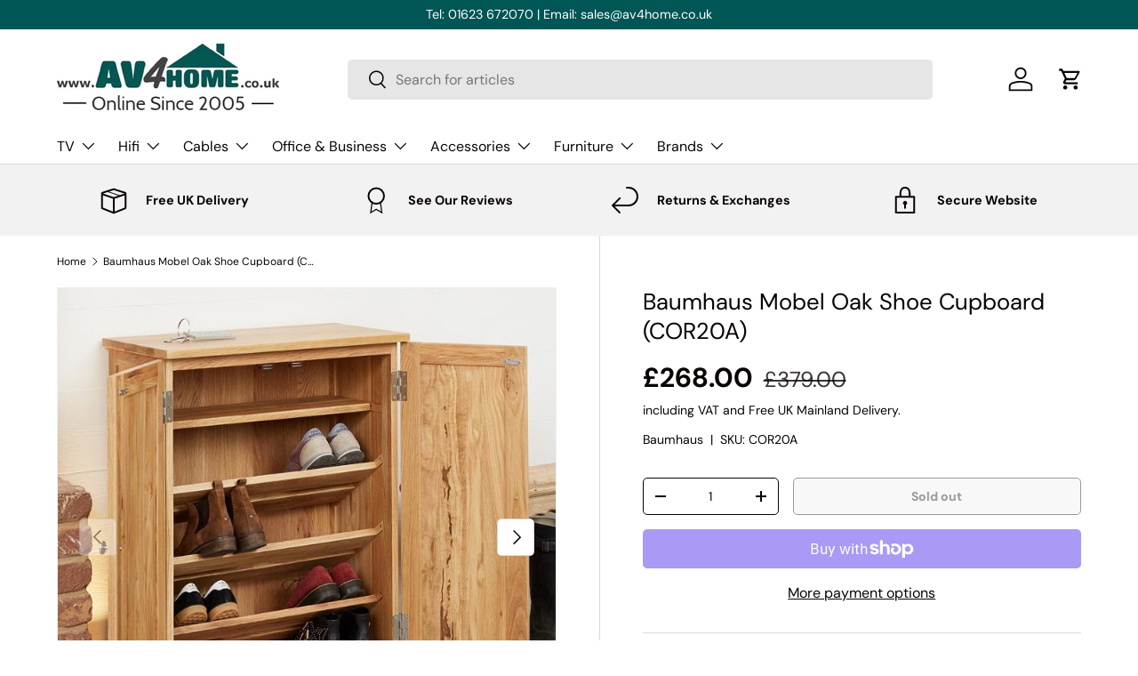

--- FILE ---
content_type: text/html; charset=utf-8
request_url: https://www.av4home.co.uk/products/baumhaus-mobel-oak-shoe-cupboard-cor20a
body_size: 84566
content:
<!doctype html>
<html class="no-js" lang="en" dir="ltr">
<head>
  
<meta charset="utf-8">
<meta name="viewport" content="width=device-width,initial-scale=1">
<title>Baumhaus Mobel Oak Shoe Cupboard (COR20A) &ndash; AV4Home</title><link rel="canonical" href="https://www.av4home.co.uk/products/baumhaus-mobel-oak-shoe-cupboard-cor20a"><link rel="icon" href="//www.av4home.co.uk/cdn/shop/files/android-chrome-192x192.png?crop=center&height=48&v=1713450400&width=48" type="image/png">
  <link rel="apple-touch-icon" href="//www.av4home.co.uk/cdn/shop/files/android-chrome-192x192.png?crop=center&height=180&v=1713450400&width=180"><meta name="description" content="AV4Home stock quality Audio Visual TV Furniture &amp; accessories, incl Baumhaus Mobel Shoe Cupboard. Visit us today!"><meta property="og:site_name" content="AV4Home">
<meta property="og:url" content="https://www.av4home.co.uk/products/baumhaus-mobel-oak-shoe-cupboard-cor20a">
<meta property="og:title" content="Baumhaus Mobel Oak Shoe Cupboard (COR20A)">
<meta property="og:type" content="product">
<meta property="og:description" content="AV4Home stock quality Audio Visual TV Furniture &amp; accessories, incl Baumhaus Mobel Shoe Cupboard. Visit us today!"><meta property="og:image" content="http://www.av4home.co.uk/cdn/shop/products/baumhaus-mobel-oak-shoe-cupboard-cor20a-1_1.jpg?crop=center&height=1200&v=1557973581&width=1200">
  <meta property="og:image:secure_url" content="https://www.av4home.co.uk/cdn/shop/products/baumhaus-mobel-oak-shoe-cupboard-cor20a-1_1.jpg?crop=center&height=1200&v=1557973581&width=1200">
  <meta property="og:image:width" content="700">
  <meta property="og:image:height" content="700"><meta property="og:price:amount" content="268.00">
  <meta property="og:price:currency" content="GBP"><meta name="twitter:card" content="summary_large_image">
<meta name="twitter:title" content="Baumhaus Mobel Oak Shoe Cupboard (COR20A)">
<meta name="twitter:description" content="AV4Home stock quality Audio Visual TV Furniture &amp; accessories, incl Baumhaus Mobel Shoe Cupboard. Visit us today!">
<link rel="preload" href="//www.av4home.co.uk/cdn/shop/t/70/assets/main.css?v=131442039570320275011715784067" as="style"><style data-shopify>
@font-face {
  font-family: "DM Sans";
  font-weight: 400;
  font-style: normal;
  font-display: swap;
  src: url("//www.av4home.co.uk/cdn/fonts/dm_sans/dmsans_n4.ec80bd4dd7e1a334c969c265873491ae56018d72.woff2") format("woff2"),
       url("//www.av4home.co.uk/cdn/fonts/dm_sans/dmsans_n4.87bdd914d8a61247b911147ae68e754d695c58a6.woff") format("woff");
}
@font-face {
  font-family: "DM Sans";
  font-weight: 700;
  font-style: normal;
  font-display: swap;
  src: url("//www.av4home.co.uk/cdn/fonts/dm_sans/dmsans_n7.97e21d81502002291ea1de8aefb79170c6946ce5.woff2") format("woff2"),
       url("//www.av4home.co.uk/cdn/fonts/dm_sans/dmsans_n7.af5c214f5116410ca1d53a2090665620e78e2e1b.woff") format("woff");
}
@font-face {
  font-family: "DM Sans";
  font-weight: 400;
  font-style: italic;
  font-display: swap;
  src: url("//www.av4home.co.uk/cdn/fonts/dm_sans/dmsans_i4.b8fe05e69ee95d5a53155c346957d8cbf5081c1a.woff2") format("woff2"),
       url("//www.av4home.co.uk/cdn/fonts/dm_sans/dmsans_i4.403fe28ee2ea63e142575c0aa47684d65f8c23a0.woff") format("woff");
}
@font-face {
  font-family: "DM Sans";
  font-weight: 700;
  font-style: italic;
  font-display: swap;
  src: url("//www.av4home.co.uk/cdn/fonts/dm_sans/dmsans_i7.52b57f7d7342eb7255084623d98ab83fd96e7f9b.woff2") format("woff2"),
       url("//www.av4home.co.uk/cdn/fonts/dm_sans/dmsans_i7.d5e14ef18a1d4a8ce78a4187580b4eb1759c2eda.woff") format("woff");
}
@font-face {
  font-family: "DM Sans";
  font-weight: 400;
  font-style: normal;
  font-display: swap;
  src: url("//www.av4home.co.uk/cdn/fonts/dm_sans/dmsans_n4.ec80bd4dd7e1a334c969c265873491ae56018d72.woff2") format("woff2"),
       url("//www.av4home.co.uk/cdn/fonts/dm_sans/dmsans_n4.87bdd914d8a61247b911147ae68e754d695c58a6.woff") format("woff");
}
@font-face {
  font-family: "DM Sans";
  font-weight: 400;
  font-style: normal;
  font-display: swap;
  src: url("//www.av4home.co.uk/cdn/fonts/dm_sans/dmsans_n4.ec80bd4dd7e1a334c969c265873491ae56018d72.woff2") format("woff2"),
       url("//www.av4home.co.uk/cdn/fonts/dm_sans/dmsans_n4.87bdd914d8a61247b911147ae68e754d695c58a6.woff") format("woff");
}
:root {
      --bg-color: 255 255 255 / 1.0;
      --bg-color-og: 255 255 255 / 1.0;
      --heading-color: 9 3 2;
      --text-color: 9 3 2;
      --text-color-og: 9 3 2;
      --scrollbar-color: 9 3 2;
      --link-color: 9 3 2;
      --link-color-og: 9 3 2;
      --star-color: 103 170 249;--swatch-border-color-default: 206 205 204;
        --swatch-border-color-active: 132 129 129;
        --swatch-card-size: 24px;
        --swatch-variant-picker-size: 64px;--color-scheme-1-bg: 242 242 242 / 1.0;
      --color-scheme-1-grad: ;
      --color-scheme-1-heading: 9 3 2;
      --color-scheme-1-text: 9 3 2;
      --color-scheme-1-btn-bg: 9 3 2;
      --color-scheme-1-btn-text: 255 255 255;
      --color-scheme-1-btn-bg-hover: 54 48 47;--color-scheme-2-bg: 0 85 85 / 1.0;
      --color-scheme-2-grad: ;
      --color-scheme-2-heading: 255 255 255;
      --color-scheme-2-text: 255 255 255;
      --color-scheme-2-btn-bg: 255 255 255;
      --color-scheme-2-btn-text: 9 3 2;
      --color-scheme-2-btn-bg-hover: 226 225 225;--color-scheme-3-bg: 250 200 205 / 1.0;
      --color-scheme-3-grad: ;
      --color-scheme-3-heading: 9 3 2;
      --color-scheme-3-text: 9 3 2;
      --color-scheme-3-btn-bg: 9 3 2;
      --color-scheme-3-btn-text: 255 255 255;
      --color-scheme-3-btn-bg-hover: 54 48 47;

      --drawer-bg-color: 255 255 255 / 1.0;
      --drawer-text-color: 9 3 2;

      --panel-bg-color: 242 242 242 / 1.0;
      --panel-heading-color: 9 3 2;
      --panel-text-color: 9 3 2;

      --in-stock-text-color: 44 126 63;
      --low-stock-text-color: 210 134 26;
      --very-low-stock-text-color: 180 12 28;
      --no-stock-text-color: 119 119 119;
      --no-stock-backordered-text-color: 119 119 119;

      --error-bg-color: 252 237 238;
      --error-text-color: 180 12 28;
      --success-bg-color: 232 246 234;
      --success-text-color: 44 126 63;
      --info-bg-color: 228 237 250;
      --info-text-color: 26 102 210;

      --heading-font-family: "DM Sans", sans-serif;
      --heading-font-style: normal;
      --heading-font-weight: 400;
      --heading-scale-start: 6;

      --navigation-font-family: "DM Sans", sans-serif;
      --navigation-font-style: normal;
      --navigation-font-weight: 400;--heading-text-transform: none;
--subheading-text-transform: none;
      --body-font-family: "DM Sans", sans-serif;
      --body-font-style: normal;
      --body-font-weight: 400;
      --body-font-size: 16;

      --section-gap: 64;
      --heading-gap: calc(8 * var(--space-unit));--grid-column-gap: 20px;--btn-bg-color: 9 3 2;
      --btn-bg-hover-color: 54 48 47;
      --btn-text-color: 255 255 255;
      --btn-bg-color-og: 9 3 2;
      --btn-text-color-og: 255 255 255;
      --btn-alt-bg-color: 255 255 255;
      --btn-alt-bg-alpha: 1.0;
      --btn-alt-text-color: 9 3 2;
      --btn-border-width: 1px;
      --btn-padding-y: 12px;

      
      --btn-border-radius: 5px;
      

      --btn-lg-border-radius: 50%;
      --btn-icon-border-radius: 50%;
      --input-with-btn-inner-radius: var(--btn-border-radius);

      --input-bg-color: 255 255 255 / 1.0;
      --input-text-color: 9 3 2;
      --input-border-width: 1px;
      --input-border-radius: 4px;
      --textarea-border-radius: 4px;
      --input-border-radius: 5px;
      --input-bg-color-diff-3: #f7f7f7;
      --input-bg-color-diff-6: #f0f0f0;

      --modal-border-radius: 4px;
      --modal-overlay-color: 0 0 0;
      --modal-overlay-opacity: 0.4;
      --drawer-border-radius: 4px;
      --overlay-border-radius: 4px;--custom-label-bg-color: 35 2 46;
      --custom-label-text-color: 255 255 255;--sale-label-bg-color: 247 23 53;
      --sale-label-text-color: 255 255 255;--new-label-bg-color: 250 200 205;
      --new-label-text-color: 9 3 2;--preorder-label-bg-color: 103 170 249;
      --preorder-label-text-color: 255 255 255;

      --page-width: 1590px;
      --gutter-sm: 20px;
      --gutter-md: 32px;
      --gutter-lg: 64px;

      --payment-terms-bg-color: #ffffff;

      --coll-card-bg-color: #f7f7f7;
      --coll-card-border-color: rgba(0,0,0,0);
        
          --aos-animate-duration: 0.6s;
        

        
          --aos-min-width: 0;
        
      

      --reading-width: 48em;
    }

    @media (max-width: 769px) {
      :root {
        --reading-width: 36em;
      }
    }
  </style><link rel="stylesheet" href="//www.av4home.co.uk/cdn/shop/t/70/assets/main.css?v=131442039570320275011715784067">
  <script src="//www.av4home.co.uk/cdn/shop/t/70/assets/main.js?v=15196979400931759961715784067" defer="defer"></script><link rel="preload" href="//www.av4home.co.uk/cdn/fonts/dm_sans/dmsans_n4.ec80bd4dd7e1a334c969c265873491ae56018d72.woff2" as="font" type="font/woff2" crossorigin fetchpriority="high"><link rel="preload" href="//www.av4home.co.uk/cdn/fonts/dm_sans/dmsans_n4.ec80bd4dd7e1a334c969c265873491ae56018d72.woff2" as="font" type="font/woff2" crossorigin fetchpriority="high"><script>
  const boostSDAssetFileURL = "\/\/www.av4home.co.uk\/cdn\/shop\/t\/70\/assets\/boost_sd_assets_file_url.gif?v=19265";
  window.boostSDAssetFileURL = boostSDAssetFileURL;

  if (window.boostSDAppConfig) {
    window.boostSDAppConfig.generalSettings.custom_js_asset_url = "//www.av4home.co.uk/cdn/shop/t/70/assets/boost-sd-custom.js?v=160962118398746674481715784067";
    window.boostSDAppConfig.generalSettings.custom_css_asset_url = "//www.av4home.co.uk/cdn/shop/t/70/assets/boost-sd-custom.css?v=71075690173263141191715784067";
  }

  
</script>

    <script>window.performance && window.performance.mark && window.performance.mark('shopify.content_for_header.start');</script><meta id="shopify-digital-wallet" name="shopify-digital-wallet" content="/1977581666/digital_wallets/dialog">
<meta name="shopify-checkout-api-token" content="7a01116271f33acd484e9df1b0449a9f">
<meta id="in-context-paypal-metadata" data-shop-id="1977581666" data-venmo-supported="false" data-environment="production" data-locale="en_US" data-paypal-v4="true" data-currency="GBP">
<link rel="alternate" type="application/json+oembed" href="https://www.av4home.co.uk/products/baumhaus-mobel-oak-shoe-cupboard-cor20a.oembed">
<script async="async" src="/checkouts/internal/preloads.js?locale=en-GB"></script>
<link rel="preconnect" href="https://shop.app" crossorigin="anonymous">
<script async="async" src="https://shop.app/checkouts/internal/preloads.js?locale=en-GB&shop_id=1977581666" crossorigin="anonymous"></script>
<script id="apple-pay-shop-capabilities" type="application/json">{"shopId":1977581666,"countryCode":"GB","currencyCode":"GBP","merchantCapabilities":["supports3DS"],"merchantId":"gid:\/\/shopify\/Shop\/1977581666","merchantName":"AV4Home","requiredBillingContactFields":["postalAddress","email","phone"],"requiredShippingContactFields":["postalAddress","email","phone"],"shippingType":"shipping","supportedNetworks":["visa","maestro","masterCard","amex","discover","elo"],"total":{"type":"pending","label":"AV4Home","amount":"1.00"},"shopifyPaymentsEnabled":true,"supportsSubscriptions":true}</script>
<script id="shopify-features" type="application/json">{"accessToken":"7a01116271f33acd484e9df1b0449a9f","betas":["rich-media-storefront-analytics"],"domain":"www.av4home.co.uk","predictiveSearch":true,"shopId":1977581666,"locale":"en"}</script>
<script>var Shopify = Shopify || {};
Shopify.shop = "av4home.myshopify.com";
Shopify.locale = "en";
Shopify.currency = {"active":"GBP","rate":"1.0"};
Shopify.country = "GB";
Shopify.theme = {"name":"Live Theme Enterprise 15th May 2024 - WIXPA","id":127703154786,"schema_name":"Enterprise","schema_version":"1.4.2","theme_store_id":1657,"role":"main"};
Shopify.theme.handle = "null";
Shopify.theme.style = {"id":null,"handle":null};
Shopify.cdnHost = "www.av4home.co.uk/cdn";
Shopify.routes = Shopify.routes || {};
Shopify.routes.root = "/";</script>
<script type="module">!function(o){(o.Shopify=o.Shopify||{}).modules=!0}(window);</script>
<script>!function(o){function n(){var o=[];function n(){o.push(Array.prototype.slice.apply(arguments))}return n.q=o,n}var t=o.Shopify=o.Shopify||{};t.loadFeatures=n(),t.autoloadFeatures=n()}(window);</script>
<script>
  window.ShopifyPay = window.ShopifyPay || {};
  window.ShopifyPay.apiHost = "shop.app\/pay";
  window.ShopifyPay.redirectState = null;
</script>
<script id="shop-js-analytics" type="application/json">{"pageType":"product"}</script>
<script defer="defer" async type="module" src="//www.av4home.co.uk/cdn/shopifycloud/shop-js/modules/v2/client.init-shop-cart-sync_WVOgQShq.en.esm.js"></script>
<script defer="defer" async type="module" src="//www.av4home.co.uk/cdn/shopifycloud/shop-js/modules/v2/chunk.common_C_13GLB1.esm.js"></script>
<script defer="defer" async type="module" src="//www.av4home.co.uk/cdn/shopifycloud/shop-js/modules/v2/chunk.modal_CLfMGd0m.esm.js"></script>
<script type="module">
  await import("//www.av4home.co.uk/cdn/shopifycloud/shop-js/modules/v2/client.init-shop-cart-sync_WVOgQShq.en.esm.js");
await import("//www.av4home.co.uk/cdn/shopifycloud/shop-js/modules/v2/chunk.common_C_13GLB1.esm.js");
await import("//www.av4home.co.uk/cdn/shopifycloud/shop-js/modules/v2/chunk.modal_CLfMGd0m.esm.js");

  window.Shopify.SignInWithShop?.initShopCartSync?.({"fedCMEnabled":true,"windoidEnabled":true});

</script>
<script>
  window.Shopify = window.Shopify || {};
  if (!window.Shopify.featureAssets) window.Shopify.featureAssets = {};
  window.Shopify.featureAssets['shop-js'] = {"shop-cart-sync":["modules/v2/client.shop-cart-sync_DuR37GeY.en.esm.js","modules/v2/chunk.common_C_13GLB1.esm.js","modules/v2/chunk.modal_CLfMGd0m.esm.js"],"init-fed-cm":["modules/v2/client.init-fed-cm_BucUoe6W.en.esm.js","modules/v2/chunk.common_C_13GLB1.esm.js","modules/v2/chunk.modal_CLfMGd0m.esm.js"],"shop-toast-manager":["modules/v2/client.shop-toast-manager_B0JfrpKj.en.esm.js","modules/v2/chunk.common_C_13GLB1.esm.js","modules/v2/chunk.modal_CLfMGd0m.esm.js"],"init-shop-cart-sync":["modules/v2/client.init-shop-cart-sync_WVOgQShq.en.esm.js","modules/v2/chunk.common_C_13GLB1.esm.js","modules/v2/chunk.modal_CLfMGd0m.esm.js"],"shop-button":["modules/v2/client.shop-button_B_U3bv27.en.esm.js","modules/v2/chunk.common_C_13GLB1.esm.js","modules/v2/chunk.modal_CLfMGd0m.esm.js"],"init-windoid":["modules/v2/client.init-windoid_DuP9q_di.en.esm.js","modules/v2/chunk.common_C_13GLB1.esm.js","modules/v2/chunk.modal_CLfMGd0m.esm.js"],"shop-cash-offers":["modules/v2/client.shop-cash-offers_BmULhtno.en.esm.js","modules/v2/chunk.common_C_13GLB1.esm.js","modules/v2/chunk.modal_CLfMGd0m.esm.js"],"pay-button":["modules/v2/client.pay-button_CrPSEbOK.en.esm.js","modules/v2/chunk.common_C_13GLB1.esm.js","modules/v2/chunk.modal_CLfMGd0m.esm.js"],"init-customer-accounts":["modules/v2/client.init-customer-accounts_jNk9cPYQ.en.esm.js","modules/v2/client.shop-login-button_DJ5ldayH.en.esm.js","modules/v2/chunk.common_C_13GLB1.esm.js","modules/v2/chunk.modal_CLfMGd0m.esm.js"],"avatar":["modules/v2/client.avatar_BTnouDA3.en.esm.js"],"checkout-modal":["modules/v2/client.checkout-modal_pBPyh9w8.en.esm.js","modules/v2/chunk.common_C_13GLB1.esm.js","modules/v2/chunk.modal_CLfMGd0m.esm.js"],"init-shop-for-new-customer-accounts":["modules/v2/client.init-shop-for-new-customer-accounts_BUoCy7a5.en.esm.js","modules/v2/client.shop-login-button_DJ5ldayH.en.esm.js","modules/v2/chunk.common_C_13GLB1.esm.js","modules/v2/chunk.modal_CLfMGd0m.esm.js"],"init-customer-accounts-sign-up":["modules/v2/client.init-customer-accounts-sign-up_CnczCz9H.en.esm.js","modules/v2/client.shop-login-button_DJ5ldayH.en.esm.js","modules/v2/chunk.common_C_13GLB1.esm.js","modules/v2/chunk.modal_CLfMGd0m.esm.js"],"init-shop-email-lookup-coordinator":["modules/v2/client.init-shop-email-lookup-coordinator_CzjY5t9o.en.esm.js","modules/v2/chunk.common_C_13GLB1.esm.js","modules/v2/chunk.modal_CLfMGd0m.esm.js"],"shop-follow-button":["modules/v2/client.shop-follow-button_CsYC63q7.en.esm.js","modules/v2/chunk.common_C_13GLB1.esm.js","modules/v2/chunk.modal_CLfMGd0m.esm.js"],"shop-login-button":["modules/v2/client.shop-login-button_DJ5ldayH.en.esm.js","modules/v2/chunk.common_C_13GLB1.esm.js","modules/v2/chunk.modal_CLfMGd0m.esm.js"],"shop-login":["modules/v2/client.shop-login_B9ccPdmx.en.esm.js","modules/v2/chunk.common_C_13GLB1.esm.js","modules/v2/chunk.modal_CLfMGd0m.esm.js"],"lead-capture":["modules/v2/client.lead-capture_D0K_KgYb.en.esm.js","modules/v2/chunk.common_C_13GLB1.esm.js","modules/v2/chunk.modal_CLfMGd0m.esm.js"],"payment-terms":["modules/v2/client.payment-terms_BWmiNN46.en.esm.js","modules/v2/chunk.common_C_13GLB1.esm.js","modules/v2/chunk.modal_CLfMGd0m.esm.js"]};
</script>
<script>(function() {
  var isLoaded = false;
  function asyncLoad() {
    if (isLoaded) return;
    isLoaded = true;
    var urls = ["\/\/d1liekpayvooaz.cloudfront.net\/apps\/customizery\/customizery.js?shop=av4home.myshopify.com","https:\/\/cdn-stamped-io.azureedge.net\/files\/widget.min.js?shop=av4home.myshopify.com","https:\/\/cdn1.stamped.io\/files\/widget.min.js?shop=av4home.myshopify.com","https:\/\/s3.eu-west-1.amazonaws.com\/production-klarna-il-shopify-osm\/cf16d4fd57b31228611f3dddf619cc82993cf63f\/av4home.myshopify.com-1721654728154.js?shop=av4home.myshopify.com"];
    for (var i = 0; i < urls.length; i++) {
      var s = document.createElement('script');
      s.type = 'text/javascript';
      s.async = true;
      s.src = urls[i];
      var x = document.getElementsByTagName('script')[0];
      x.parentNode.insertBefore(s, x);
    }
  };
  if(window.attachEvent) {
    window.attachEvent('onload', asyncLoad);
  } else {
    window.addEventListener('load', asyncLoad, false);
  }
})();</script>
<script id="__st">var __st={"a":1977581666,"offset":0,"reqid":"c87f23e9-ee10-4313-9e52-094c4ad5a617-1769614347","pageurl":"www.av4home.co.uk\/products\/baumhaus-mobel-oak-shoe-cupboard-cor20a","u":"68ae22b1d586","p":"product","rtyp":"product","rid":1451356520546};</script>
<script>window.ShopifyPaypalV4VisibilityTracking = true;</script>
<script id="captcha-bootstrap">!function(){'use strict';const t='contact',e='account',n='new_comment',o=[[t,t],['blogs',n],['comments',n],[t,'customer']],c=[[e,'customer_login'],[e,'guest_login'],[e,'recover_customer_password'],[e,'create_customer']],r=t=>t.map((([t,e])=>`form[action*='/${t}']:not([data-nocaptcha='true']) input[name='form_type'][value='${e}']`)).join(','),a=t=>()=>t?[...document.querySelectorAll(t)].map((t=>t.form)):[];function s(){const t=[...o],e=r(t);return a(e)}const i='password',u='form_key',d=['recaptcha-v3-token','g-recaptcha-response','h-captcha-response',i],f=()=>{try{return window.sessionStorage}catch{return}},m='__shopify_v',_=t=>t.elements[u];function p(t,e,n=!1){try{const o=window.sessionStorage,c=JSON.parse(o.getItem(e)),{data:r}=function(t){const{data:e,action:n}=t;return t[m]||n?{data:e,action:n}:{data:t,action:n}}(c);for(const[e,n]of Object.entries(r))t.elements[e]&&(t.elements[e].value=n);n&&o.removeItem(e)}catch(o){console.error('form repopulation failed',{error:o})}}const l='form_type',E='cptcha';function T(t){t.dataset[E]=!0}const w=window,h=w.document,L='Shopify',v='ce_forms',y='captcha';let A=!1;((t,e)=>{const n=(g='f06e6c50-85a8-45c8-87d0-21a2b65856fe',I='https://cdn.shopify.com/shopifycloud/storefront-forms-hcaptcha/ce_storefront_forms_captcha_hcaptcha.v1.5.2.iife.js',D={infoText:'Protected by hCaptcha',privacyText:'Privacy',termsText:'Terms'},(t,e,n)=>{const o=w[L][v],c=o.bindForm;if(c)return c(t,g,e,D).then(n);var r;o.q.push([[t,g,e,D],n]),r=I,A||(h.body.append(Object.assign(h.createElement('script'),{id:'captcha-provider',async:!0,src:r})),A=!0)});var g,I,D;w[L]=w[L]||{},w[L][v]=w[L][v]||{},w[L][v].q=[],w[L][y]=w[L][y]||{},w[L][y].protect=function(t,e){n(t,void 0,e),T(t)},Object.freeze(w[L][y]),function(t,e,n,w,h,L){const[v,y,A,g]=function(t,e,n){const i=e?o:[],u=t?c:[],d=[...i,...u],f=r(d),m=r(i),_=r(d.filter((([t,e])=>n.includes(e))));return[a(f),a(m),a(_),s()]}(w,h,L),I=t=>{const e=t.target;return e instanceof HTMLFormElement?e:e&&e.form},D=t=>v().includes(t);t.addEventListener('submit',(t=>{const e=I(t);if(!e)return;const n=D(e)&&!e.dataset.hcaptchaBound&&!e.dataset.recaptchaBound,o=_(e),c=g().includes(e)&&(!o||!o.value);(n||c)&&t.preventDefault(),c&&!n&&(function(t){try{if(!f())return;!function(t){const e=f();if(!e)return;const n=_(t);if(!n)return;const o=n.value;o&&e.removeItem(o)}(t);const e=Array.from(Array(32),(()=>Math.random().toString(36)[2])).join('');!function(t,e){_(t)||t.append(Object.assign(document.createElement('input'),{type:'hidden',name:u})),t.elements[u].value=e}(t,e),function(t,e){const n=f();if(!n)return;const o=[...t.querySelectorAll(`input[type='${i}']`)].map((({name:t})=>t)),c=[...d,...o],r={};for(const[a,s]of new FormData(t).entries())c.includes(a)||(r[a]=s);n.setItem(e,JSON.stringify({[m]:1,action:t.action,data:r}))}(t,e)}catch(e){console.error('failed to persist form',e)}}(e),e.submit())}));const S=(t,e)=>{t&&!t.dataset[E]&&(n(t,e.some((e=>e===t))),T(t))};for(const o of['focusin','change'])t.addEventListener(o,(t=>{const e=I(t);D(e)&&S(e,y())}));const B=e.get('form_key'),M=e.get(l),P=B&&M;t.addEventListener('DOMContentLoaded',(()=>{const t=y();if(P)for(const e of t)e.elements[l].value===M&&p(e,B);[...new Set([...A(),...v().filter((t=>'true'===t.dataset.shopifyCaptcha))])].forEach((e=>S(e,t)))}))}(h,new URLSearchParams(w.location.search),n,t,e,['guest_login'])})(!0,!0)}();</script>
<script integrity="sha256-4kQ18oKyAcykRKYeNunJcIwy7WH5gtpwJnB7kiuLZ1E=" data-source-attribution="shopify.loadfeatures" defer="defer" src="//www.av4home.co.uk/cdn/shopifycloud/storefront/assets/storefront/load_feature-a0a9edcb.js" crossorigin="anonymous"></script>
<script crossorigin="anonymous" defer="defer" src="//www.av4home.co.uk/cdn/shopifycloud/storefront/assets/shopify_pay/storefront-65b4c6d7.js?v=20250812"></script>
<script data-source-attribution="shopify.dynamic_checkout.dynamic.init">var Shopify=Shopify||{};Shopify.PaymentButton=Shopify.PaymentButton||{isStorefrontPortableWallets:!0,init:function(){window.Shopify.PaymentButton.init=function(){};var t=document.createElement("script");t.src="https://www.av4home.co.uk/cdn/shopifycloud/portable-wallets/latest/portable-wallets.en.js",t.type="module",document.head.appendChild(t)}};
</script>
<script data-source-attribution="shopify.dynamic_checkout.buyer_consent">
  function portableWalletsHideBuyerConsent(e){var t=document.getElementById("shopify-buyer-consent"),n=document.getElementById("shopify-subscription-policy-button");t&&n&&(t.classList.add("hidden"),t.setAttribute("aria-hidden","true"),n.removeEventListener("click",e))}function portableWalletsShowBuyerConsent(e){var t=document.getElementById("shopify-buyer-consent"),n=document.getElementById("shopify-subscription-policy-button");t&&n&&(t.classList.remove("hidden"),t.removeAttribute("aria-hidden"),n.addEventListener("click",e))}window.Shopify?.PaymentButton&&(window.Shopify.PaymentButton.hideBuyerConsent=portableWalletsHideBuyerConsent,window.Shopify.PaymentButton.showBuyerConsent=portableWalletsShowBuyerConsent);
</script>
<script>
  function portableWalletsCleanup(e){e&&e.src&&console.error("Failed to load portable wallets script "+e.src);var t=document.querySelectorAll("shopify-accelerated-checkout .shopify-payment-button__skeleton, shopify-accelerated-checkout-cart .wallet-cart-button__skeleton"),e=document.getElementById("shopify-buyer-consent");for(let e=0;e<t.length;e++)t[e].remove();e&&e.remove()}function portableWalletsNotLoadedAsModule(e){e instanceof ErrorEvent&&"string"==typeof e.message&&e.message.includes("import.meta")&&"string"==typeof e.filename&&e.filename.includes("portable-wallets")&&(window.removeEventListener("error",portableWalletsNotLoadedAsModule),window.Shopify.PaymentButton.failedToLoad=e,"loading"===document.readyState?document.addEventListener("DOMContentLoaded",window.Shopify.PaymentButton.init):window.Shopify.PaymentButton.init())}window.addEventListener("error",portableWalletsNotLoadedAsModule);
</script>

<script type="module" src="https://www.av4home.co.uk/cdn/shopifycloud/portable-wallets/latest/portable-wallets.en.js" onError="portableWalletsCleanup(this)" crossorigin="anonymous"></script>
<script nomodule>
  document.addEventListener("DOMContentLoaded", portableWalletsCleanup);
</script>

<script id='scb4127' type='text/javascript' async='' src='https://www.av4home.co.uk/cdn/shopifycloud/privacy-banner/storefront-banner.js'></script><link id="shopify-accelerated-checkout-styles" rel="stylesheet" media="screen" href="https://www.av4home.co.uk/cdn/shopifycloud/portable-wallets/latest/accelerated-checkout-backwards-compat.css" crossorigin="anonymous">
<style id="shopify-accelerated-checkout-cart">
        #shopify-buyer-consent {
  margin-top: 1em;
  display: inline-block;
  width: 100%;
}

#shopify-buyer-consent.hidden {
  display: none;
}

#shopify-subscription-policy-button {
  background: none;
  border: none;
  padding: 0;
  text-decoration: underline;
  font-size: inherit;
  cursor: pointer;
}

#shopify-subscription-policy-button::before {
  box-shadow: none;
}

      </style>
<script id="sections-script" data-sections="header,footer" defer="defer" src="//www.av4home.co.uk/cdn/shop/t/70/compiled_assets/scripts.js?v=19265"></script>
<script>window.performance && window.performance.mark && window.performance.mark('shopify.content_for_header.end');</script>

    <script src="//www.av4home.co.uk/cdn/shop/t/70/assets/animate-on-scroll.js?v=15249566486942820451715784067" defer="defer"></script>
    <link rel="stylesheet" href="//www.av4home.co.uk/cdn/shop/t/70/assets/animate-on-scroll.css?v=116194678796051782541715784067">
  

  <script>document.documentElement.className = document.documentElement.className.replace('no-js', 'js');</script><!-- CC Custom Head Start --><meta name="google-site-verification" content="RIcCS9Xv2vBY6qUga-XBCiM1beBpDaba36r937g_apA"><!-- CC Custom Head End --><link href="https://cdn.shopify.com/extensions/019b115a-1509-7ab8-96f0-cd3415073d07/smps-product-question-answer-38/assets/sqa-extension.css" rel="stylesheet" type="text/css" media="all">
<script src="https://cdn.shopify.com/extensions/6da6ffdd-cf2b-4a18-80e5-578ff81399ca/klarna-on-site-messaging-33/assets/index.js" type="text/javascript" defer="defer"></script>
<script src="https://cdn.shopify.com/extensions/019b115a-1509-7ab8-96f0-cd3415073d07/smps-product-question-answer-38/assets/faq-page.js" type="text/javascript" defer="defer"></script>
<link href="https://cdn.shopify.com/extensions/019b115a-1509-7ab8-96f0-cd3415073d07/smps-product-question-answer-38/assets/faq-style.css" rel="stylesheet" type="text/css" media="all">
<link href="https://monorail-edge.shopifysvc.com" rel="dns-prefetch">
<script>(function(){if ("sendBeacon" in navigator && "performance" in window) {try {var session_token_from_headers = performance.getEntriesByType('navigation')[0].serverTiming.find(x => x.name == '_s').description;} catch {var session_token_from_headers = undefined;}var session_cookie_matches = document.cookie.match(/_shopify_s=([^;]*)/);var session_token_from_cookie = session_cookie_matches && session_cookie_matches.length === 2 ? session_cookie_matches[1] : "";var session_token = session_token_from_headers || session_token_from_cookie || "";function handle_abandonment_event(e) {var entries = performance.getEntries().filter(function(entry) {return /monorail-edge.shopifysvc.com/.test(entry.name);});if (!window.abandonment_tracked && entries.length === 0) {window.abandonment_tracked = true;var currentMs = Date.now();var navigation_start = performance.timing.navigationStart;var payload = {shop_id: 1977581666,url: window.location.href,navigation_start,duration: currentMs - navigation_start,session_token,page_type: "product"};window.navigator.sendBeacon("https://monorail-edge.shopifysvc.com/v1/produce", JSON.stringify({schema_id: "online_store_buyer_site_abandonment/1.1",payload: payload,metadata: {event_created_at_ms: currentMs,event_sent_at_ms: currentMs}}));}}window.addEventListener('pagehide', handle_abandonment_event);}}());</script>
<script id="web-pixels-manager-setup">(function e(e,d,r,n,o){if(void 0===o&&(o={}),!Boolean(null===(a=null===(i=window.Shopify)||void 0===i?void 0:i.analytics)||void 0===a?void 0:a.replayQueue)){var i,a;window.Shopify=window.Shopify||{};var t=window.Shopify;t.analytics=t.analytics||{};var s=t.analytics;s.replayQueue=[],s.publish=function(e,d,r){return s.replayQueue.push([e,d,r]),!0};try{self.performance.mark("wpm:start")}catch(e){}var l=function(){var e={modern:/Edge?\/(1{2}[4-9]|1[2-9]\d|[2-9]\d{2}|\d{4,})\.\d+(\.\d+|)|Firefox\/(1{2}[4-9]|1[2-9]\d|[2-9]\d{2}|\d{4,})\.\d+(\.\d+|)|Chrom(ium|e)\/(9{2}|\d{3,})\.\d+(\.\d+|)|(Maci|X1{2}).+ Version\/(15\.\d+|(1[6-9]|[2-9]\d|\d{3,})\.\d+)([,.]\d+|)( \(\w+\)|)( Mobile\/\w+|) Safari\/|Chrome.+OPR\/(9{2}|\d{3,})\.\d+\.\d+|(CPU[ +]OS|iPhone[ +]OS|CPU[ +]iPhone|CPU IPhone OS|CPU iPad OS)[ +]+(15[._]\d+|(1[6-9]|[2-9]\d|\d{3,})[._]\d+)([._]\d+|)|Android:?[ /-](13[3-9]|1[4-9]\d|[2-9]\d{2}|\d{4,})(\.\d+|)(\.\d+|)|Android.+Firefox\/(13[5-9]|1[4-9]\d|[2-9]\d{2}|\d{4,})\.\d+(\.\d+|)|Android.+Chrom(ium|e)\/(13[3-9]|1[4-9]\d|[2-9]\d{2}|\d{4,})\.\d+(\.\d+|)|SamsungBrowser\/([2-9]\d|\d{3,})\.\d+/,legacy:/Edge?\/(1[6-9]|[2-9]\d|\d{3,})\.\d+(\.\d+|)|Firefox\/(5[4-9]|[6-9]\d|\d{3,})\.\d+(\.\d+|)|Chrom(ium|e)\/(5[1-9]|[6-9]\d|\d{3,})\.\d+(\.\d+|)([\d.]+$|.*Safari\/(?![\d.]+ Edge\/[\d.]+$))|(Maci|X1{2}).+ Version\/(10\.\d+|(1[1-9]|[2-9]\d|\d{3,})\.\d+)([,.]\d+|)( \(\w+\)|)( Mobile\/\w+|) Safari\/|Chrome.+OPR\/(3[89]|[4-9]\d|\d{3,})\.\d+\.\d+|(CPU[ +]OS|iPhone[ +]OS|CPU[ +]iPhone|CPU IPhone OS|CPU iPad OS)[ +]+(10[._]\d+|(1[1-9]|[2-9]\d|\d{3,})[._]\d+)([._]\d+|)|Android:?[ /-](13[3-9]|1[4-9]\d|[2-9]\d{2}|\d{4,})(\.\d+|)(\.\d+|)|Mobile Safari.+OPR\/([89]\d|\d{3,})\.\d+\.\d+|Android.+Firefox\/(13[5-9]|1[4-9]\d|[2-9]\d{2}|\d{4,})\.\d+(\.\d+|)|Android.+Chrom(ium|e)\/(13[3-9]|1[4-9]\d|[2-9]\d{2}|\d{4,})\.\d+(\.\d+|)|Android.+(UC? ?Browser|UCWEB|U3)[ /]?(15\.([5-9]|\d{2,})|(1[6-9]|[2-9]\d|\d{3,})\.\d+)\.\d+|SamsungBrowser\/(5\.\d+|([6-9]|\d{2,})\.\d+)|Android.+MQ{2}Browser\/(14(\.(9|\d{2,})|)|(1[5-9]|[2-9]\d|\d{3,})(\.\d+|))(\.\d+|)|K[Aa][Ii]OS\/(3\.\d+|([4-9]|\d{2,})\.\d+)(\.\d+|)/},d=e.modern,r=e.legacy,n=navigator.userAgent;return n.match(d)?"modern":n.match(r)?"legacy":"unknown"}(),u="modern"===l?"modern":"legacy",c=(null!=n?n:{modern:"",legacy:""})[u],f=function(e){return[e.baseUrl,"/wpm","/b",e.hashVersion,"modern"===e.buildTarget?"m":"l",".js"].join("")}({baseUrl:d,hashVersion:r,buildTarget:u}),m=function(e){var d=e.version,r=e.bundleTarget,n=e.surface,o=e.pageUrl,i=e.monorailEndpoint;return{emit:function(e){var a=e.status,t=e.errorMsg,s=(new Date).getTime(),l=JSON.stringify({metadata:{event_sent_at_ms:s},events:[{schema_id:"web_pixels_manager_load/3.1",payload:{version:d,bundle_target:r,page_url:o,status:a,surface:n,error_msg:t},metadata:{event_created_at_ms:s}}]});if(!i)return console&&console.warn&&console.warn("[Web Pixels Manager] No Monorail endpoint provided, skipping logging."),!1;try{return self.navigator.sendBeacon.bind(self.navigator)(i,l)}catch(e){}var u=new XMLHttpRequest;try{return u.open("POST",i,!0),u.setRequestHeader("Content-Type","text/plain"),u.send(l),!0}catch(e){return console&&console.warn&&console.warn("[Web Pixels Manager] Got an unhandled error while logging to Monorail."),!1}}}}({version:r,bundleTarget:l,surface:e.surface,pageUrl:self.location.href,monorailEndpoint:e.monorailEndpoint});try{o.browserTarget=l,function(e){var d=e.src,r=e.async,n=void 0===r||r,o=e.onload,i=e.onerror,a=e.sri,t=e.scriptDataAttributes,s=void 0===t?{}:t,l=document.createElement("script"),u=document.querySelector("head"),c=document.querySelector("body");if(l.async=n,l.src=d,a&&(l.integrity=a,l.crossOrigin="anonymous"),s)for(var f in s)if(Object.prototype.hasOwnProperty.call(s,f))try{l.dataset[f]=s[f]}catch(e){}if(o&&l.addEventListener("load",o),i&&l.addEventListener("error",i),u)u.appendChild(l);else{if(!c)throw new Error("Did not find a head or body element to append the script");c.appendChild(l)}}({src:f,async:!0,onload:function(){if(!function(){var e,d;return Boolean(null===(d=null===(e=window.Shopify)||void 0===e?void 0:e.analytics)||void 0===d?void 0:d.initialized)}()){var d=window.webPixelsManager.init(e)||void 0;if(d){var r=window.Shopify.analytics;r.replayQueue.forEach((function(e){var r=e[0],n=e[1],o=e[2];d.publishCustomEvent(r,n,o)})),r.replayQueue=[],r.publish=d.publishCustomEvent,r.visitor=d.visitor,r.initialized=!0}}},onerror:function(){return m.emit({status:"failed",errorMsg:"".concat(f," has failed to load")})},sri:function(e){var d=/^sha384-[A-Za-z0-9+/=]+$/;return"string"==typeof e&&d.test(e)}(c)?c:"",scriptDataAttributes:o}),m.emit({status:"loading"})}catch(e){m.emit({status:"failed",errorMsg:(null==e?void 0:e.message)||"Unknown error"})}}})({shopId: 1977581666,storefrontBaseUrl: "https://www.av4home.co.uk",extensionsBaseUrl: "https://extensions.shopifycdn.com/cdn/shopifycloud/web-pixels-manager",monorailEndpoint: "https://monorail-edge.shopifysvc.com/unstable/produce_batch",surface: "storefront-renderer",enabledBetaFlags: ["2dca8a86"],webPixelsConfigList: [{"id":"1505886583","configuration":"{\"config\":\"{\\\"google_tag_ids\\\":[\\\"G-RQ164EXTS9\\\",\\\"AW-1069408937\\\"],\\\"gtag_events\\\":[{\\\"type\\\":\\\"search\\\",\\\"action_label\\\":[\\\"G-RQ164EXTS9\\\",\\\"AW-1069408937\\\/J6nDCKawk50CEKnF9_0D\\\"]},{\\\"type\\\":\\\"begin_checkout\\\",\\\"action_label\\\":[\\\"G-RQ164EXTS9\\\",\\\"AW-1069408937\\\/a6hdCKOwk50CEKnF9_0D\\\"]},{\\\"type\\\":\\\"view_item\\\",\\\"action_label\\\":[\\\"G-RQ164EXTS9\\\",\\\"AW-1069408937\\\/2KW4CJ2wk50CEKnF9_0D\\\"]},{\\\"type\\\":\\\"purchase\\\",\\\"action_label\\\":[\\\"G-RQ164EXTS9\\\",\\\"AW-1069408937\\\/F7VWCJqwk50CEKnF9_0D\\\"]},{\\\"type\\\":\\\"page_view\\\",\\\"action_label\\\":[\\\"G-RQ164EXTS9\\\",\\\"AW-1069408937\\\/YdC5CJewk50CEKnF9_0D\\\"]},{\\\"type\\\":\\\"add_payment_info\\\",\\\"action_label\\\":[\\\"G-RQ164EXTS9\\\",\\\"AW-1069408937\\\/2IZKCKmwk50CEKnF9_0D\\\"]},{\\\"type\\\":\\\"add_to_cart\\\",\\\"action_label\\\":[\\\"G-RQ164EXTS9\\\",\\\"AW-1069408937\\\/lU7xCKCwk50CEKnF9_0D\\\"]}],\\\"enable_monitoring_mode\\\":false}\"}","eventPayloadVersion":"v1","runtimeContext":"OPEN","scriptVersion":"b2a88bafab3e21179ed38636efcd8a93","type":"APP","apiClientId":1780363,"privacyPurposes":[],"dataSharingAdjustments":{"protectedCustomerApprovalScopes":["read_customer_address","read_customer_email","read_customer_name","read_customer_personal_data","read_customer_phone"]}},{"id":"shopify-app-pixel","configuration":"{}","eventPayloadVersion":"v1","runtimeContext":"STRICT","scriptVersion":"0450","apiClientId":"shopify-pixel","type":"APP","privacyPurposes":["ANALYTICS","MARKETING"]},{"id":"shopify-custom-pixel","eventPayloadVersion":"v1","runtimeContext":"LAX","scriptVersion":"0450","apiClientId":"shopify-pixel","type":"CUSTOM","privacyPurposes":["ANALYTICS","MARKETING"]}],isMerchantRequest: false,initData: {"shop":{"name":"AV4Home","paymentSettings":{"currencyCode":"GBP"},"myshopifyDomain":"av4home.myshopify.com","countryCode":"GB","storefrontUrl":"https:\/\/www.av4home.co.uk"},"customer":null,"cart":null,"checkout":null,"productVariants":[{"price":{"amount":268.0,"currencyCode":"GBP"},"product":{"title":"Baumhaus Mobel Oak Shoe Cupboard (COR20A)","vendor":"Baumhaus","id":"1451356520546","untranslatedTitle":"Baumhaus Mobel Oak Shoe Cupboard (COR20A)","url":"\/products\/baumhaus-mobel-oak-shoe-cupboard-cor20a","type":"Shoe Cupboard"},"id":"12947703988322","image":{"src":"\/\/www.av4home.co.uk\/cdn\/shop\/products\/baumhaus-mobel-oak-shoe-cupboard-cor20a-1_1.jpg?v=1557973581"},"sku":"COR20A","title":"Default Title","untranslatedTitle":"Default Title"}],"purchasingCompany":null},},"https://www.av4home.co.uk/cdn","fcfee988w5aeb613cpc8e4bc33m6693e112",{"modern":"","legacy":""},{"shopId":"1977581666","storefrontBaseUrl":"https:\/\/www.av4home.co.uk","extensionBaseUrl":"https:\/\/extensions.shopifycdn.com\/cdn\/shopifycloud\/web-pixels-manager","surface":"storefront-renderer","enabledBetaFlags":"[\"2dca8a86\"]","isMerchantRequest":"false","hashVersion":"fcfee988w5aeb613cpc8e4bc33m6693e112","publish":"custom","events":"[[\"page_viewed\",{}],[\"product_viewed\",{\"productVariant\":{\"price\":{\"amount\":268.0,\"currencyCode\":\"GBP\"},\"product\":{\"title\":\"Baumhaus Mobel Oak Shoe Cupboard (COR20A)\",\"vendor\":\"Baumhaus\",\"id\":\"1451356520546\",\"untranslatedTitle\":\"Baumhaus Mobel Oak Shoe Cupboard (COR20A)\",\"url\":\"\/products\/baumhaus-mobel-oak-shoe-cupboard-cor20a\",\"type\":\"Shoe Cupboard\"},\"id\":\"12947703988322\",\"image\":{\"src\":\"\/\/www.av4home.co.uk\/cdn\/shop\/products\/baumhaus-mobel-oak-shoe-cupboard-cor20a-1_1.jpg?v=1557973581\"},\"sku\":\"COR20A\",\"title\":\"Default Title\",\"untranslatedTitle\":\"Default Title\"}}]]"});</script><script>
  window.ShopifyAnalytics = window.ShopifyAnalytics || {};
  window.ShopifyAnalytics.meta = window.ShopifyAnalytics.meta || {};
  window.ShopifyAnalytics.meta.currency = 'GBP';
  var meta = {"product":{"id":1451356520546,"gid":"gid:\/\/shopify\/Product\/1451356520546","vendor":"Baumhaus","type":"Shoe Cupboard","handle":"baumhaus-mobel-oak-shoe-cupboard-cor20a","variants":[{"id":12947703988322,"price":26800,"name":"Baumhaus Mobel Oak Shoe Cupboard (COR20A)","public_title":null,"sku":"COR20A"}],"remote":false},"page":{"pageType":"product","resourceType":"product","resourceId":1451356520546,"requestId":"c87f23e9-ee10-4313-9e52-094c4ad5a617-1769614347"}};
  for (var attr in meta) {
    window.ShopifyAnalytics.meta[attr] = meta[attr];
  }
</script>
<script class="analytics">
  (function () {
    var customDocumentWrite = function(content) {
      var jquery = null;

      if (window.jQuery) {
        jquery = window.jQuery;
      } else if (window.Checkout && window.Checkout.$) {
        jquery = window.Checkout.$;
      }

      if (jquery) {
        jquery('body').append(content);
      }
    };

    var hasLoggedConversion = function(token) {
      if (token) {
        return document.cookie.indexOf('loggedConversion=' + token) !== -1;
      }
      return false;
    }

    var setCookieIfConversion = function(token) {
      if (token) {
        var twoMonthsFromNow = new Date(Date.now());
        twoMonthsFromNow.setMonth(twoMonthsFromNow.getMonth() + 2);

        document.cookie = 'loggedConversion=' + token + '; expires=' + twoMonthsFromNow;
      }
    }

    var trekkie = window.ShopifyAnalytics.lib = window.trekkie = window.trekkie || [];
    if (trekkie.integrations) {
      return;
    }
    trekkie.methods = [
      'identify',
      'page',
      'ready',
      'track',
      'trackForm',
      'trackLink'
    ];
    trekkie.factory = function(method) {
      return function() {
        var args = Array.prototype.slice.call(arguments);
        args.unshift(method);
        trekkie.push(args);
        return trekkie;
      };
    };
    for (var i = 0; i < trekkie.methods.length; i++) {
      var key = trekkie.methods[i];
      trekkie[key] = trekkie.factory(key);
    }
    trekkie.load = function(config) {
      trekkie.config = config || {};
      trekkie.config.initialDocumentCookie = document.cookie;
      var first = document.getElementsByTagName('script')[0];
      var script = document.createElement('script');
      script.type = 'text/javascript';
      script.onerror = function(e) {
        var scriptFallback = document.createElement('script');
        scriptFallback.type = 'text/javascript';
        scriptFallback.onerror = function(error) {
                var Monorail = {
      produce: function produce(monorailDomain, schemaId, payload) {
        var currentMs = new Date().getTime();
        var event = {
          schema_id: schemaId,
          payload: payload,
          metadata: {
            event_created_at_ms: currentMs,
            event_sent_at_ms: currentMs
          }
        };
        return Monorail.sendRequest("https://" + monorailDomain + "/v1/produce", JSON.stringify(event));
      },
      sendRequest: function sendRequest(endpointUrl, payload) {
        // Try the sendBeacon API
        if (window && window.navigator && typeof window.navigator.sendBeacon === 'function' && typeof window.Blob === 'function' && !Monorail.isIos12()) {
          var blobData = new window.Blob([payload], {
            type: 'text/plain'
          });

          if (window.navigator.sendBeacon(endpointUrl, blobData)) {
            return true;
          } // sendBeacon was not successful

        } // XHR beacon

        var xhr = new XMLHttpRequest();

        try {
          xhr.open('POST', endpointUrl);
          xhr.setRequestHeader('Content-Type', 'text/plain');
          xhr.send(payload);
        } catch (e) {
          console.log(e);
        }

        return false;
      },
      isIos12: function isIos12() {
        return window.navigator.userAgent.lastIndexOf('iPhone; CPU iPhone OS 12_') !== -1 || window.navigator.userAgent.lastIndexOf('iPad; CPU OS 12_') !== -1;
      }
    };
    Monorail.produce('monorail-edge.shopifysvc.com',
      'trekkie_storefront_load_errors/1.1',
      {shop_id: 1977581666,
      theme_id: 127703154786,
      app_name: "storefront",
      context_url: window.location.href,
      source_url: "//www.av4home.co.uk/cdn/s/trekkie.storefront.a804e9514e4efded663580eddd6991fcc12b5451.min.js"});

        };
        scriptFallback.async = true;
        scriptFallback.src = '//www.av4home.co.uk/cdn/s/trekkie.storefront.a804e9514e4efded663580eddd6991fcc12b5451.min.js';
        first.parentNode.insertBefore(scriptFallback, first);
      };
      script.async = true;
      script.src = '//www.av4home.co.uk/cdn/s/trekkie.storefront.a804e9514e4efded663580eddd6991fcc12b5451.min.js';
      first.parentNode.insertBefore(script, first);
    };
    trekkie.load(
      {"Trekkie":{"appName":"storefront","development":false,"defaultAttributes":{"shopId":1977581666,"isMerchantRequest":null,"themeId":127703154786,"themeCityHash":"11369674880661061692","contentLanguage":"en","currency":"GBP","eventMetadataId":"33d478d7-46f6-4ad1-a9aa-1ca6098f9e54"},"isServerSideCookieWritingEnabled":true,"monorailRegion":"shop_domain","enabledBetaFlags":["65f19447","b5387b81"]},"Session Attribution":{},"S2S":{"facebookCapiEnabled":false,"source":"trekkie-storefront-renderer","apiClientId":580111}}
    );

    var loaded = false;
    trekkie.ready(function() {
      if (loaded) return;
      loaded = true;

      window.ShopifyAnalytics.lib = window.trekkie;

      var originalDocumentWrite = document.write;
      document.write = customDocumentWrite;
      try { window.ShopifyAnalytics.merchantGoogleAnalytics.call(this); } catch(error) {};
      document.write = originalDocumentWrite;

      window.ShopifyAnalytics.lib.page(null,{"pageType":"product","resourceType":"product","resourceId":1451356520546,"requestId":"c87f23e9-ee10-4313-9e52-094c4ad5a617-1769614347","shopifyEmitted":true});

      var match = window.location.pathname.match(/checkouts\/(.+)\/(thank_you|post_purchase)/)
      var token = match? match[1]: undefined;
      if (!hasLoggedConversion(token)) {
        setCookieIfConversion(token);
        window.ShopifyAnalytics.lib.track("Viewed Product",{"currency":"GBP","variantId":12947703988322,"productId":1451356520546,"productGid":"gid:\/\/shopify\/Product\/1451356520546","name":"Baumhaus Mobel Oak Shoe Cupboard (COR20A)","price":"268.00","sku":"COR20A","brand":"Baumhaus","variant":null,"category":"Shoe Cupboard","nonInteraction":true,"remote":false},undefined,undefined,{"shopifyEmitted":true});
      window.ShopifyAnalytics.lib.track("monorail:\/\/trekkie_storefront_viewed_product\/1.1",{"currency":"GBP","variantId":12947703988322,"productId":1451356520546,"productGid":"gid:\/\/shopify\/Product\/1451356520546","name":"Baumhaus Mobel Oak Shoe Cupboard (COR20A)","price":"268.00","sku":"COR20A","brand":"Baumhaus","variant":null,"category":"Shoe Cupboard","nonInteraction":true,"remote":false,"referer":"https:\/\/www.av4home.co.uk\/products\/baumhaus-mobel-oak-shoe-cupboard-cor20a"});
      }
    });


        var eventsListenerScript = document.createElement('script');
        eventsListenerScript.async = true;
        eventsListenerScript.src = "//www.av4home.co.uk/cdn/shopifycloud/storefront/assets/shop_events_listener-3da45d37.js";
        document.getElementsByTagName('head')[0].appendChild(eventsListenerScript);

})();</script>
<script
  defer
  src="https://www.av4home.co.uk/cdn/shopifycloud/perf-kit/shopify-perf-kit-3.1.0.min.js"
  data-application="storefront-renderer"
  data-shop-id="1977581666"
  data-render-region="gcp-us-east1"
  data-page-type="product"
  data-theme-instance-id="127703154786"
  data-theme-name="Enterprise"
  data-theme-version="1.4.2"
  data-monorail-region="shop_domain"
  data-resource-timing-sampling-rate="10"
  data-shs="true"
  data-shs-beacon="true"
  data-shs-export-with-fetch="true"
  data-shs-logs-sample-rate="1"
  data-shs-beacon-endpoint="https://www.av4home.co.uk/api/collect"
></script>
</head>

<body class="cc-animate-enabled">
  <a class="skip-link btn btn--primary visually-hidden" href="#main-content">Skip to content</a><!-- BEGIN sections: header-group -->
<div id="shopify-section-sections--15620329865314__announcement" class="shopify-section shopify-section-group-header-group cc-announcement">
<link href="//www.av4home.co.uk/cdn/shop/t/70/assets/announcement.css?v=64767389152932430921715784067" rel="stylesheet" type="text/css" media="all" />
  <script src="//www.av4home.co.uk/cdn/shop/t/70/assets/announcement.js?v=104149175048479582391715784067" defer="defer"></script><style data-shopify>.announcement {
      --announcement-text-color: 255 255 255;
      background-color: #005555;
    }</style><announcement-bar class="announcement block text-body-small" data-slide-delay="7000">
    <div class="container">
      <div class="flex">
        <div class="announcement__col--left announcement__col--align-center announcement__slider" aria-roledescription="carousel" aria-live="off"><div class="announcement__text flex items-center m-0"  aria-roledescription="slide">
              <div class="rte"><p>Tel: 01623 672070   |    Email: sales@av4home.co.uk</p></div>
            </div><div class="announcement__text flex items-center m-0"  aria-roledescription="slide">
              <div class="rte"><p><a href="/pages/delivery-information" title="Delivery Information">Free UK Delivery</a> | <a href="/pages/av4home-reviews" title="AV4Home Reviews">Great Reviews</a></p></div>
            </div></div>

        </div>
    </div>
  </announcement-bar>
</div><div id="shopify-section-sections--15620329865314__header" class="shopify-section shopify-section-group-header-group cc-header">
<style data-shopify>.header {
  --bg-color: 255 255 255 / 1.0;
  --text-color: 7 7 7;
  --nav-bg-color: 255 255 255;
  --nav-text-color: 7 7 7;
  --nav-child-bg-color:  255 255 255;
  --nav-child-text-color: 7 7 7;
  --header-accent-color: 119 119 119;
  --search-bg-color: #e6e6e6;
  
  
  }</style><store-header class="header bg-theme-bg text-theme-text"style="--header-transition-speed: 300ms">
  <header class="header__grid header__grid--left-logo container flex flex-wrap items-center">
    <div class="header__logo logo flex js-closes-menu"><a class="logo__link inline-block" href="/"><span class="flex" style="max-width: 250px;">
              <img src="//www.av4home.co.uk/cdn/shop/files/AV4Home-Logo_1f3b9d64-178f-4593-be0b-ce6e8433496c.jpg?v=1658484607&width=250"
           style="object-position: 50.0% 50.0%" loading="eager"
           width="250"
           height="79"
           alt="AV4Home">
            </span></a></div><link rel="stylesheet" href="//www.av4home.co.uk/cdn/shop/t/70/assets/predictive-search.css?v=33632668381892787391715784067" media="print" onload="this.media='all'">
        <script src="//www.av4home.co.uk/cdn/shop/t/70/assets/predictive-search.js?v=98056962779492199991715784067" defer="defer"></script>
        <script src="//www.av4home.co.uk/cdn/shop/t/70/assets/tabs.js?v=135558236254064818051715784067" defer="defer"></script><div class="header__search relative js-closes-menu"><link rel="stylesheet" href="//www.av4home.co.uk/cdn/shop/t/70/assets/search-suggestions.css?v=42785600753809748511715784067" media="print" onload="this.media='all'"><predictive-search class="block" data-loading-text="Loading..."><form class="search relative" role="search" action="/search" method="get">
    <label class="label visually-hidden" for="header-search">Search</label>
    <script src="//www.av4home.co.uk/cdn/shop/t/70/assets/search-form.js?v=43677551656194261111715784067" defer="defer"></script>
    <search-form class="search__form block">
      <input type="hidden" name="type" value="product,page,article">
      <input type="hidden" name="options[prefix]" value="last">
      <input type="search"
             class="search__input w-full input js-search-input"
             id="header-search"
             name="q"
             placeholder="Search for products"
             
               data-placeholder-one="Search for products"
             
             
               data-placeholder-two="Search for articles"
             
             
               data-placeholder-three="Search for collections"
             
             data-placeholder-prompts-mob="false"
             
               data-typing-speed="100"
               data-deleting-speed="60"
               data-delay-after-deleting="500"
               data-delay-before-first-delete="2000"
               data-delay-after-word-typed="2400"
             
             role="combobox"
               autocomplete="off"
               aria-autocomplete="list"
               aria-controls="predictive-search-results"
               aria-owns="predictive-search-results"
               aria-haspopup="listbox"
               aria-expanded="false"
               spellcheck="false"><button class="search__submit text-current absolute focus-inset start"><span class="visually-hidden">Search</span><svg width="21" height="23" viewBox="0 0 21 23" fill="currentColor" aria-hidden="true" focusable="false" role="presentation" class="icon"><path d="M14.398 14.483 19 19.514l-1.186 1.014-4.59-5.017a8.317 8.317 0 0 1-4.888 1.578C3.732 17.089 0 13.369 0 8.779S3.732.472 8.336.472c4.603 0 8.335 3.72 8.335 8.307a8.265 8.265 0 0 1-2.273 5.704ZM8.336 15.53c3.74 0 6.772-3.022 6.772-6.75 0-3.729-3.031-6.75-6.772-6.75S1.563 5.051 1.563 8.78c0 3.728 3.032 6.75 6.773 6.75Z"/></svg>
</button>
<button type="button" class="search__reset text-current vertical-center absolute focus-inset js-search-reset" hidden>
        <span class="visually-hidden">Reset</span>
        <svg width="24" height="24" viewBox="0 0 24 24" stroke="currentColor" stroke-width="1.5" fill="none" fill-rule="evenodd" stroke-linejoin="round" aria-hidden="true" focusable="false" role="presentation" class="icon"><path d="M5 19 19 5M5 5l14 14"/></svg>
      </button></search-form><div class="js-search-results" tabindex="-1" data-predictive-search></div>
      <span class="js-search-status visually-hidden" role="status" aria-hidden="true"></span></form>
  <div class="overlay fixed top-0 right-0 bottom-0 left-0 js-search-overlay"></div></predictive-search>
      </div><div class="header__icons flex justify-end mis-auto js-closes-menu"><a class="header__icon text-current" href="https://www.av4home.co.uk/customer_authentication/redirect?locale=en&region_country=GB">
            <svg width="24" height="24" viewBox="0 0 24 24" fill="currentColor" aria-hidden="true" focusable="false" role="presentation" class="icon"><path d="M12 2a5 5 0 1 1 0 10 5 5 0 0 1 0-10zm0 1.429a3.571 3.571 0 1 0 0 7.142 3.571 3.571 0 0 0 0-7.142zm0 10c2.558 0 5.114.471 7.664 1.411A3.571 3.571 0 0 1 22 18.19v3.096c0 .394-.32.714-.714.714H2.714A.714.714 0 0 1 2 21.286V18.19c0-1.495.933-2.833 2.336-3.35 2.55-.94 5.106-1.411 7.664-1.411zm0 1.428c-2.387 0-4.775.44-7.17 1.324a2.143 2.143 0 0 0-1.401 2.01v2.38H20.57v-2.38c0-.898-.56-1.7-1.401-2.01-2.395-.885-4.783-1.324-7.17-1.324z"/></svg>
            <span class="visually-hidden">Log in</span>
          </a><a class="header__icon relative text-current" id="cart-icon" href="/cart" data-no-instant><svg width="24" height="24" viewBox="0 0 24 24" class="icon icon--cart" aria-hidden="true" focusable="false" role="presentation"><path fill="currentColor" d="M17 18a2 2 0 0 1 2 2 2 2 0 0 1-2 2 2 2 0 0 1-2-2c0-1.11.89-2 2-2M1 2h3.27l.94 2H20a1 1 0 0 1 1 1c0 .17-.05.34-.12.5l-3.58 6.47c-.34.61-1 1.03-1.75 1.03H8.1l-.9 1.63-.03.12a.25.25 0 0 0 .25.25H19v2H7a2 2 0 0 1-2-2c0-.35.09-.68.24-.96l1.36-2.45L3 4H1V2m6 16a2 2 0 0 1 2 2 2 2 0 0 1-2 2 2 2 0 0 1-2-2c0-1.11.89-2 2-2m9-7 2.78-5H6.14l2.36 5H16Z"/></svg><span class="visually-hidden">Cart</span><div id="cart-icon-bubble"></div>
      </a>
    </div><main-menu class="main-menu" data-menu-sensitivity="200">
        <details class="main-menu__disclosure" open>
          <summary class="main-menu__toggle md:hidden">
            <span class="main-menu__toggle-icon" aria-hidden="true"></span>
            <span class="visually-hidden">Menu</span>
          </summary>
          <div class="main-menu__content has-motion justify-between">
            <nav aria-label="Primary">
              <ul class="main-nav"><li><details class="js-mega-nav" >
                        <summary class="main-nav__item--toggle relative js-nav-hover js-toggle">
                          <a class="main-nav__item main-nav__item--primary main-nav__item-content" href="#">
                            TV<svg width="24" height="24" viewBox="0 0 24 24" aria-hidden="true" focusable="false" role="presentation" class="icon"><path d="M20 8.5 12.5 16 5 8.5" stroke="currentColor" stroke-width="1.5" fill="none"/></svg>
                          </a>
                        </summary><div class="main-nav__child mega-nav mega-nav--sidebar has-motion">
                          <div class="container">
                            <ul class="child-nav ">
                              <li class="md:hidden">
                                <button type="button" class="main-nav__item main-nav__item--back relative js-back">
                                  <div class="main-nav__item-content text-start">
                                    <svg width="24" height="24" viewBox="0 0 24 24" fill="currentColor" aria-hidden="true" focusable="false" role="presentation" class="icon"><path d="m6.797 11.625 8.03-8.03 1.06 1.06-6.97 6.97 6.97 6.97-1.06 1.06z"/></svg> Back</div>
                                </button>
                              </li>

                              <li class="md:hidden">
                                <a href="#" class="main-nav__item child-nav__item large-text main-nav__item-header">TV</a>
                              </li><li><nav-menu class="js-mega-nav">
                                      <details open>
                                        <summary class="child-nav__item--toggle main-nav__item--toggle relative js-no-toggle-md js-sidebar-hover is-visible">
                                          <div class="main-nav__item-content child-nav__collection-image w-full"><div class="main-nav__collection-image main-nav__collection-image--flex main-nav__collection-image--standard media relative">
                                                <img data-src="//www.av4home.co.uk/cdn/shop/files/FSL930CHEB_02_2000px_72dpi_4241d117-0434-409d-87c4-72ffe7e3ab02.jpg?v=1734489969&width=60"
           class="img-fit no-js-hidden" loading="lazy"
           width="60"
           height=""
           alt="TV Stands"><noscript>
      <img src="//www.av4home.co.uk/cdn/shop/files/FSL930CHEB_02_2000px_72dpi_4241d117-0434-409d-87c4-72ffe7e3ab02.jpg?v=1734489969&width=60"
           loading="lazy"
           class="img-fit" width="60"
           height=""
           alt="TV Stands">
    </noscript>
                                              </div><a class="child-nav__item main-nav__item main-nav__item-content" href="/collections/tv-stands" data-no-instant>TV Stands<svg width="24" height="24" viewBox="0 0 24 24" aria-hidden="true" focusable="false" role="presentation" class="icon"><path d="M20 8.5 12.5 16 5 8.5" stroke="currentColor" stroke-width="1.5" fill="none"/></svg>
                                            </a>
                                          </div>
                                        </summary>

                                        <div class="disclosure__panel has-motion"><ul class="main-nav__grandchild has-motion main-nav__grandchild-grid grid grid-cols-2 gap-theme md:grid md:nav-gap-x-8 md:nav-gap-y-4 md:nav-grid-cols-4" role="list" style=""><li><a class="grandchild-nav__item main-nav__item" href="/collections/tv-stands"><div class="media relative mb-2 w-full grandchild-nav__image"style="padding-top: 100%;"><img src="//www.av4home.co.uk/cdn/shop/files/FSL930CHEB_02_2000px_72dpi_4241d117-0434-409d-87c4-72ffe7e3ab02.jpg?crop=center&height=300&v=1734489969&width=300"
                                                           class="img-fit"
                                                           loading="lazy"
                                                           alt="All TV Stands"
                                                           height="300"
                                                           width="300">
</div>All TV Stands</a>
                                              </li><li><a class="grandchild-nav__item main-nav__item" href="/collections/black-tv-stands"><div class="media relative mb-2 w-full grandchild-nav__image"style="padding-top: 100%;"><img src="//www.av4home.co.uk/cdn/shop/files/LARGETV-BLACK-CAMEO.jpg?crop=center&height=300&v=1693003299&width=300"
                                                           class="img-fit"
                                                           loading="lazy"
                                                           alt="Black TV Stands"
                                                           height="300"
                                                           width="300">
</div>Black TV Stands</a>
                                              </li><li><a class="grandchild-nav__item main-nav__item" href="/collections/white-tv-stands"><div class="media relative mb-2 w-full grandchild-nav__image"style="padding-top: 100%;"><img src="//www.av4home.co.uk/cdn/shop/products/NTEL1500_LED_WHITE-2.jpg?crop=center&height=300&v=1629440404&width=300"
                                                           class="img-fit"
                                                           loading="lazy"
                                                           alt="White TV Stands"
                                                           height="300"
                                                           width="300">
</div>White TV Stands</a>
                                              </li><li><a class="grandchild-nav__item main-nav__item" href="/collections/grey-tv-stands"><div class="media relative mb-2 w-full grandchild-nav__image"style="padding-top: 100%;"><img src="//www.av4home.co.uk/cdn/shop/products/INTEL1500LEDGREY-2.jpg?crop=center&height=300&v=1629440385&width=300"
                                                           class="img-fit"
                                                           loading="lazy"
                                                           alt="Grey TV Stands"
                                                           height="300"
                                                           width="300">
</div>Grey TV Stands</a>
                                              </li><li><a class="grandchild-nav__item main-nav__item" href="/collections/oak-tv-stands"><div class="media relative mb-2 w-full grandchild-nav__image"style="padding-top: 100%;"><img src="//www.av4home.co.uk/cdn/shop/products/JF209_2.jpg?crop=center&height=300&v=1572622755&width=300"
                                                           class="img-fit"
                                                           loading="lazy"
                                                           alt="Oak TV Stands"
                                                           height="300"
                                                           width="300">
</div>Oak TV Stands</a>
                                              </li><li><a class="grandchild-nav__item main-nav__item" href="/collections/walnut-tv-stands"><div class="media relative mb-2 w-full grandchild-nav__image"style="padding-top: 100%;"><img src="//www.av4home.co.uk/cdn/shop/products/Jual-JF209WB-TV-Stand-HD-1.jpg?crop=center&height=300&v=1559080831&width=300"
                                                           class="img-fit"
                                                           loading="lazy"
                                                           alt="Walnut TV Stands"
                                                           height="300"
                                                           width="300">
</div>Walnut TV Stands</a>
                                              </li><li><a class="grandchild-nav__item main-nav__item" href="/collections/other-colours-and-finishes"><div class="media relative mb-2 w-full grandchild-nav__image"style="padding-top: 100%;"><img src="//www.av4home.co.uk/cdn/shop/products/Baumhaus-IMR09A-La-Roque-TV-Stand-HD-4_1.jpg?crop=center&height=300&v=1555141101&width=300"
                                                           class="img-fit"
                                                           loading="lazy"
                                                           alt="Other Colours and Finishes"
                                                           height="300"
                                                           width="300">
</div>Other Colours and Finishes</a>
                                              </li><li><a class="grandchild-nav__item main-nav__item" href="/collections/corner-tv-stands"><div class="media relative mb-2 w-full grandchild-nav__image"style="padding-top: 100%;"><img src="//www.av4home.co.uk/cdn/shop/files/INTEL1200CORNERWHITELIFESTYLE_420b13f0-88fe-4c19-9dd3-56c478f05b19.webp?crop=center&height=300&v=1722335158&width=300"
                                                           class="img-fit"
                                                           loading="lazy"
                                                           alt="Corner TV Stands"
                                                           height="300"
                                                           width="300">
</div>Corner TV Stands</a>
                                              </li><li><a class="grandchild-nav__item main-nav__item" href="/collections/enclosed-tv-cabinets"><div class="media relative mb-2 w-full grandchild-nav__image"style="padding-top: 100%;"><img src="//www.av4home.co.uk/cdn/shop/files/2000x2000-MIDNIGHTBLACKTVUNITISO.2.jpg?crop=center&height=300&v=1712957849&width=300"
                                                           class="img-fit"
                                                           loading="lazy"
                                                           alt="Enclosed TV Cabinets"
                                                           height="300"
                                                           width="300">
</div>Enclosed TV Cabinets</a>
                                              </li><li><a class="grandchild-nav__item main-nav__item" href="/collections/pre-assembled-tv-stands"><div class="media relative mb-2 w-full grandchild-nav__image"style="padding-top: 100%;"><img src="//www.av4home.co.uk/cdn/shop/products/Baumhaus-COR09E_1.jpg?crop=center&height=300&v=1559075604&width=300"
                                                           class="img-fit"
                                                           loading="lazy"
                                                           alt="Pre-Assembled TV Stands"
                                                           height="300"
                                                           width="300">
</div>Pre-Assembled TV Stands</a>
                                              </li><li><a class="grandchild-nav__item main-nav__item" href="/collections/wall-mounted-tv-stands"><div class="media relative mb-2 w-full grandchild-nav__image"style="padding-top: 100%;"><img src="//www.av4home.co.uk/cdn/shop/files/alphason-helium-white-tv-stand-1.jpg?crop=center&height=300&v=1692281785&width=300"
                                                           class="img-fit"
                                                           loading="lazy"
                                                           alt="Wall Mounted TV Stands"
                                                           height="300"
                                                           width="300">
</div>Wall Mounted TV Stands</a>
                                              </li><li><a class="grandchild-nav__item main-nav__item" href="/collections/cantilever-tv-stands"><div class="media relative mb-2 w-full grandchild-nav__image"style="padding-top: 100%;"><img src="//www.av4home.co.uk/cdn/shop/files/FSLK1001HOXBB_08_2000px_72dpi.jpg?crop=center&height=300&v=1726690635&width=300"
                                                           class="img-fit"
                                                           loading="lazy"
                                                           alt="Cantilever TV Stands"
                                                           height="300"
                                                           width="300">
</div>Cantilever TV Stands</a>
                                              </li><li><a class="grandchild-nav__item main-nav__item" href="/collections/tv-stands-for-soundbars"><div class="media relative mb-2 w-full grandchild-nav__image"style="padding-top: 100%;"><img src="//www.av4home.co.uk/cdn/shop/products/techlink-pm160_-walnut-tv-stand-5.jpg?crop=center&height=300&v=1569595373&width=300"
                                                           class="img-fit"
                                                           loading="lazy"
                                                           alt="TV Stands for Soundbars"
                                                           height="300"
                                                           width="300">
</div>TV Stands for Soundbars</a>
                                              </li><li><a class="grandchild-nav__item main-nav__item" href="/collections/black-glass-tv-stands"><div class="media relative mb-2 w-full grandchild-nav__image"style="padding-top: 100%;"><img src="//www.av4home.co.uk/cdn/shop/files/SDC1000_04_300dpi.jpg?crop=center&height=300&v=1729204682&width=300"
                                                           class="img-fit"
                                                           loading="lazy"
                                                           alt="Black Glass TV Stands"
                                                           height="300"
                                                           width="300">
</div>Black Glass TV Stands</a>
                                              </li><li><a class="grandchild-nav__item main-nav__item" href="/collections/clear-glass-tv-stands"><div class="media relative mb-2 w-full grandchild-nav__image"style="padding-top: 100%;"><img src="//www.av4home.co.uk/cdn/shop/products/vantage-clr-800-1_f7efd848-0834-4391-b3d9-0b58909353dc.jpg?crop=center&height=300&v=1559080232&width=300"
                                                           class="img-fit"
                                                           loading="lazy"
                                                           alt="Clear Glass TV Stands"
                                                           height="300"
                                                           width="300">
</div>Clear Glass TV Stands</a>
                                              </li><li><a class="grandchild-nav__item main-nav__item" href="/collections/screen-size-up-to-37"><div class="media relative mb-2 w-full grandchild-nav__image"style="padding-top: 100%;"><img src="//www.av4home.co.uk/cdn/shop/products/alphason-element-emt850-gloss-black-tv-cabinet.jpg?crop=center&height=300&v=1559226671&width=300"
                                                           class="img-fit"
                                                           loading="lazy"
                                                           alt="TV Stands for up to 37 inches"
                                                           height="300"
                                                           width="300">
</div>TV Stands for up to 37 inches</a>
                                              </li><li><a class="grandchild-nav__item main-nav__item" href="/collections/screen-size-up-to-55"><div class="media relative mb-2 w-full grandchild-nav__image"style="padding-top: 100%;"><img src="//www.av4home.co.uk/cdn/shop/products/alphason-element-modular-blk-1700.jpg?crop=center&height=300&v=1552483484&width=300"
                                                           class="img-fit"
                                                           loading="lazy"
                                                           alt="TV Stands for up to 55 inches"
                                                           height="300"
                                                           width="300">
</div>TV Stands for up to 55 inches</a>
                                              </li><li><a class="grandchild-nav__item main-nav__item" href="/collections/screen-size-55-and-over"><div class="media relative mb-2 w-full grandchild-nav__image"style="padding-top: 100%;"><img src="//www.av4home.co.uk/cdn/shop/files/IONALARGETVCAMEOWHT.jpg?crop=center&height=300&v=1684952066&width=300"
                                                           class="img-fit"
                                                           loading="lazy"
                                                           alt="TV Stands for over 55 inches"
                                                           height="300"
                                                           width="300">
</div>TV Stands for over 55 inches</a>
                                              </li><li><a class="grandchild-nav__item main-nav__item" href="/collections/table-top-tv-brackets"><div class="media relative mb-2 w-full grandchild-nav__image"style="padding-top: 100%;"><img src="//www.av4home.co.uk/cdn/shop/products/TTAP-TT44F-1.jpg?crop=center&height=300&v=1576251924&width=300"
                                                           class="img-fit"
                                                           loading="lazy"
                                                           alt="Table Top TV Stands"
                                                           height="300"
                                                           width="300">
</div>Table Top TV Stands</a>
                                              </li><li class="col-start-1 col-end-3">
                                                <a href="/collections/tv-stands" class="main-nav__item--go">Go to TV Stands<svg width="24" height="24" viewBox="0 0 24 24" aria-hidden="true" focusable="false" role="presentation" class="icon"><path d="m9.693 4.5 7.5 7.5-7.5 7.5" stroke="currentColor" stroke-width="1.5" fill="none"/></svg>
                                                </a>
                                              </li></ul>
                                        </div>
                                      </details>
                                    </nav-menu></li><li><nav-menu class="js-mega-nav">
                                      <details open>
                                        <summary class="child-nav__item--toggle main-nav__item--toggle relative js-no-toggle-md js-sidebar-hover">
                                          <div class="main-nav__item-content child-nav__collection-image w-full"><div class="main-nav__collection-image main-nav__collection-image--flex main-nav__collection-image--standard media relative">
                                                <img data-src="//www.av4home.co.uk/cdn/shop/files/BT5226-B-3B-660.jpg?v=1738336777&width=60"
           class="img-fit no-js-hidden" loading="lazy"
           width="60"
           height=""
           alt="TV Wall Brackets"><noscript>
      <img src="//www.av4home.co.uk/cdn/shop/files/BT5226-B-3B-660.jpg?v=1738336777&width=60"
           loading="lazy"
           class="img-fit" width="60"
           height=""
           alt="TV Wall Brackets">
    </noscript>
                                              </div><a class="child-nav__item main-nav__item main-nav__item-content" href="/collections/tv-brackets" data-no-instant>TV Wall Brackets<svg width="24" height="24" viewBox="0 0 24 24" aria-hidden="true" focusable="false" role="presentation" class="icon"><path d="M20 8.5 12.5 16 5 8.5" stroke="currentColor" stroke-width="1.5" fill="none"/></svg>
                                            </a>
                                          </div>
                                        </summary>

                                        <div class="disclosure__panel has-motion"><ul class="main-nav__grandchild has-motion main-nav__grandchild-grid grid grid-cols-2 gap-theme md:grid md:nav-gap-x-8 md:nav-gap-y-4 md:nav-grid-cols-4" role="list" style=""><li><a class="grandchild-nav__item main-nav__item" href="/collections/tv-brackets"><div class="media relative mb-2 w-full grandchild-nav__image"style="padding-top: 100%;"><img src="//www.av4home.co.uk/cdn/shop/files/BT5226-B-3B-660.jpg?crop=center&height=300&v=1738336777&width=300"
                                                           class="img-fit"
                                                           loading="lazy"
                                                           alt="All TV Brackets"
                                                           height="300"
                                                           width="300">
</div>All TV Brackets</a>
                                              </li><li><a class="grandchild-nav__item main-nav__item" href="/collections/corner-tv-wall-brackets"><div class="media relative mb-2 w-full grandchild-nav__image"style="padding-top: 100%;"><img src="//www.av4home.co.uk/cdn/shop/products/Vogels-TVM3445-B-1.jpg?crop=center&height=300&v=1633965383&width=300"
                                                           class="img-fit"
                                                           loading="lazy"
                                                           alt="Corner TV Wall Brackets"
                                                           height="300"
                                                           width="300">
</div>Corner TV Wall Brackets</a>
                                              </li><li><a class="grandchild-nav__item main-nav__item" href="/collections/motorised-tv-wall-brackets"><div class="media relative mb-2 w-full grandchild-nav__image"style="padding-top: 100%;"><img src="//www.av4home.co.uk/cdn/shop/files/multibrackets-motorised-tv-wall-mount-1a.jpg?crop=center&height=300&v=1692281776&width=300"
                                                           class="img-fit"
                                                           loading="lazy"
                                                           alt="Motorised TV Wall Brackets"
                                                           height="300"
                                                           width="300">
</div>Motorised TV Wall Brackets</a>
                                              </li><li><a class="grandchild-nav__item main-nav__item" href="/collections/recessed-tv-brackets"><div class="media relative mb-2 w-full grandchild-nav__image"style="padding-top: 100%;"><img src="//www.av4home.co.uk/cdn/shop/products/6737fb.jpg?crop=center&height=300&v=1600182812&width=300"
                                                           class="img-fit"
                                                           loading="lazy"
                                                           alt="Recessed TV Brackets"
                                                           height="300"
                                                           width="300">
</div>Recessed TV Brackets</a>
                                              </li><li><a class="grandchild-nav__item main-nav__item" href="/collections/tv-brackets-specifically-designed-for-oled"><div class="media relative mb-2 w-full grandchild-nav__image"style="padding-top: 100%;"><img src="//www.av4home.co.uk/cdn/shop/files/web_version-tvm3405sp_product_image.webp?crop=center&height=300&v=1694522729&width=300"
                                                           class="img-fit"
                                                           loading="lazy"
                                                           alt="OLED TV Wall Brackets"
                                                           height="300"
                                                           width="300">
</div>OLED TV Wall Brackets</a>
                                              </li><li><a class="grandchild-nav__item main-nav__item" href="/collections/tv-wall-brackets-for-screens-up-to-26-inch"><div class="media relative mb-2 w-full grandchild-nav__image"style="padding-top: 100%;"><img src="//www.av4home.co.uk/cdn/shop/products/multibrackets-flat1008-tv-wall-bracket-1.jpg?crop=center&height=300&v=1559078387&width=300"
                                                           class="img-fit"
                                                           loading="lazy"
                                                           alt="TV Wall Brackets for screens up to 26-inch"
                                                           height="300"
                                                           width="300">
</div>TV Wall Brackets for screens up to 26-inch</a>
                                              </li><li><a class="grandchild-nav__item main-nav__item" href="/collections/tv-wall-brackets-for-screens-up-to-40-inch"><div class="media relative mb-2 w-full grandchild-nav__image"style="padding-top: 100%;"><img src="//www.av4home.co.uk/cdn/shop/files/BT8229-2.jpg?crop=center&height=300&v=1733976240&width=300"
                                                           class="img-fit"
                                                           loading="lazy"
                                                           alt="TV Wall Brackets for screens up to 40-inch"
                                                           height="300"
                                                           width="300">
</div>TV Wall Brackets for screens up to 40-inch</a>
                                              </li><li><a class="grandchild-nav__item main-nav__item" href="/collections/tv-wall-brackets-for-screens-up-to-80-inch"><div class="media relative mb-2 w-full grandchild-nav__image"style="padding-top: 100%;"><img src="//www.av4home.co.uk/cdn/shop/products/multibrackets-push5013-tv-wall-bracket-3.jpg?crop=center&height=300&v=1572458126&width=300"
                                                           class="img-fit"
                                                           loading="lazy"
                                                           alt="TV Wall Brackets for screens up to 80-inch"
                                                           height="300"
                                                           width="300">
</div>TV Wall Brackets for screens up to 80-inch</a>
                                              </li><li><a class="grandchild-nav__item main-nav__item" href="/collections/ultra-thin-tv-wall-brackets"><div class="media relative mb-2 w-full grandchild-nav__image"style="padding-top: 100%;"><img src="//www.av4home.co.uk/cdn/shop/files/BT8229-2.jpg?crop=center&height=300&v=1733976240&width=300"
                                                           class="img-fit"
                                                           loading="lazy"
                                                           alt="Ultra Thin TV Wall Brackets"
                                                           height="300"
                                                           width="300">
</div>Ultra Thin TV Wall Brackets</a>
                                              </li><li><a class="grandchild-nav__item main-nav__item" href="/collections/table-top-tv-brackets"><div class="media relative mb-2 w-full grandchild-nav__image"style="padding-top: 100%;"><img src="//www.av4home.co.uk/cdn/shop/products/TTAP-TT44F-1.jpg?crop=center&height=300&v=1576251924&width=300"
                                                           class="img-fit"
                                                           loading="lazy"
                                                           alt="Table Top TV Brackets"
                                                           height="300"
                                                           width="300">
</div>Table Top TV Brackets</a>
                                              </li><li><a class="grandchild-nav__item main-nav__item" href="/collections/vesa-non-vesa-adaptor-plates"><div class="media relative mb-2 w-full grandchild-nav__image"style="padding-top: 100%;"><img src="//www.av4home.co.uk/cdn/shop/products/sony-bolt-kit-av4home-3.jpg?crop=center&height=300&v=1559062771&width=300"
                                                           class="img-fit"
                                                           loading="lazy"
                                                           alt="VESA / Non-VESA adaptor plates"
                                                           height="300"
                                                           width="300">
</div>VESA / Non-VESA adaptor plates</a>
                                              </li><li><a class="grandchild-nav__item main-nav__item" href="/collections/useful-extras"><div class="media relative mb-2 w-full grandchild-nav__image"style="padding-top: 100%;"><img src="//www.av4home.co.uk/cdn/shop/products/b-tech-btv914-universal-soundbar-mount-hd-1.jpg?crop=center&height=300&v=1555142444&width=300"
                                                           class="img-fit"
                                                           loading="lazy"
                                                           alt="Useful Extras"
                                                           height="300"
                                                           width="300">
</div>Useful Extras</a>
                                              </li><li><a class="grandchild-nav__item main-nav__item" href="/collections/vogels-tv-wall-brackets"><div class="media relative mb-2 w-full grandchild-nav__image"style="padding-top: 100%;"><img src="//www.av4home.co.uk/cdn/shop/products/web_version-tvm7675_tvm7675pro_series_product_image.webp?crop=center&height=300&v=1666626331&width=300"
                                                           class="img-fit"
                                                           loading="lazy"
                                                           alt="Vogels TV Wall Brackets"
                                                           height="300"
                                                           width="300">
</div>Vogels TV Wall Brackets</a>
                                              </li><li class="col-start-1 col-end-3">
                                                <a href="/collections/tv-brackets" class="main-nav__item--go">Go to TV Wall Brackets<svg width="24" height="24" viewBox="0 0 24 24" aria-hidden="true" focusable="false" role="presentation" class="icon"><path d="m9.693 4.5 7.5 7.5-7.5 7.5" stroke="currentColor" stroke-width="1.5" fill="none"/></svg>
                                                </a>
                                              </li></ul>
                                        </div>
                                      </details>
                                    </nav-menu></li><li><nav-menu class="js-mega-nav">
                                      <details open>
                                        <summary class="child-nav__item--toggle main-nav__item--toggle relative js-no-toggle-md js-sidebar-hover">
                                          <div class="main-nav__item-content child-nav__collection-image w-full"><div class="main-nav__collection-image main-nav__collection-image--flex main-nav__collection-image--standard media relative">
                                                <img data-src="//www.av4home.co.uk/cdn/shop/products/av4-lf700-tv-lift.jpg?v=1555142372&width=60"
           class="img-fit no-js-hidden" loading="lazy"
           width="60"
           height=""
           alt="TV Lifts"><noscript>
      <img src="//www.av4home.co.uk/cdn/shop/products/av4-lf700-tv-lift.jpg?v=1555142372&width=60"
           loading="lazy"
           class="img-fit" width="60"
           height=""
           alt="TV Lifts">
    </noscript>
                                              </div><a class="child-nav__item main-nav__item main-nav__item-content" href="/collections/flat-screen-tv-lifts" data-no-instant>TV Lifts<svg width="24" height="24" viewBox="0 0 24 24" aria-hidden="true" focusable="false" role="presentation" class="icon"><path d="M20 8.5 12.5 16 5 8.5" stroke="currentColor" stroke-width="1.5" fill="none"/></svg>
                                            </a>
                                          </div>
                                        </summary>

                                        <div class="disclosure__panel has-motion"><ul class="main-nav__grandchild has-motion main-nav__grandchild-grid grid grid-cols-2 gap-theme md:grid md:nav-gap-x-8 md:nav-gap-y-4 md:nav-grid-cols-4" role="list" style=""><li><a class="grandchild-nav__item main-nav__item" href="/collections/pop-up-tv-lifts"><div class="media relative mb-2 w-full grandchild-nav__image"style="padding-top: 100%;"><img src="//www.av4home.co.uk/cdn/shop/products/av4-lf700-tv-lift.jpg?crop=center&height=300&v=1555142372&width=300"
                                                           class="img-fit"
                                                           loading="lazy"
                                                           alt="Pop Up TV Lifts"
                                                           height="300"
                                                           width="300">
</div>Pop Up TV Lifts</a>
                                              </li><li><a class="grandchild-nav__item main-nav__item" href="/collections/lower-from-ceiling-tv-lift"><div class="media relative mb-2 w-full grandchild-nav__image"style="padding-top: 100%;"><img src="//www.av4home.co.uk/cdn/shop/products/av4-lf600-tv-lift_1.jpg?crop=center&height=300&v=1555141452&width=300"
                                                           class="img-fit"
                                                           loading="lazy"
                                                           alt="Lower from Ceiling TV Lift"
                                                           height="300"
                                                           width="300">
</div>Lower from Ceiling TV Lift</a>
                                              </li><li><a class="grandchild-nav__item main-nav__item" href="/collections/lift-and-swivel-tv-lifts"><div class="media relative mb-2 w-full grandchild-nav__image"style="padding-top: 100%;"><img src="//www.av4home.co.uk/cdn/shop/products/av4-lf1000-motorised-tv-lift-2_1.jpg?crop=center&height=300&v=1601374116&width=300"
                                                           class="img-fit"
                                                           loading="lazy"
                                                           alt="Lift and Swivel TV Lifts"
                                                           height="300"
                                                           width="300">
</div>Lift and Swivel TV Lifts</a>
                                              </li><li class="col-start-1 col-end-3">
                                                <a href="/collections/flat-screen-tv-lifts" class="main-nav__item--go">Go to TV Lifts<svg width="24" height="24" viewBox="0 0 24 24" aria-hidden="true" focusable="false" role="presentation" class="icon"><path d="m9.693 4.5 7.5 7.5-7.5 7.5" stroke="currentColor" stroke-width="1.5" fill="none"/></svg>
                                                </a>
                                              </li></ul>
                                        </div>
                                      </details>
                                    </nav-menu></li><li><nav-menu class="js-mega-nav">
                                      <details open>
                                        <summary class="child-nav__item--toggle main-nav__item--toggle relative js-no-toggle-md js-sidebar-hover">
                                          <div class="main-nav__item-content child-nav__collection-image w-full"><div class="main-nav__collection-image main-nav__collection-image--flex main-nav__collection-image--standard media relative">
                                                <img data-src="//www.av4home.co.uk/cdn/shop/products/BT8424-1-660-600.jpg?v=1641567814&width=60"
           class="img-fit no-js-hidden" loading="lazy"
           width="60"
           height=""
           alt="TV Ceiling Brackets"><noscript>
      <img src="//www.av4home.co.uk/cdn/shop/products/BT8424-1-660-600.jpg?v=1641567814&width=60"
           loading="lazy"
           class="img-fit" width="60"
           height=""
           alt="TV Ceiling Brackets">
    </noscript>
                                              </div><a class="child-nav__item main-nav__item main-nav__item-content" href="/collections/tv-ceiling-brackets" data-no-instant>TV Ceiling Brackets<svg width="24" height="24" viewBox="0 0 24 24" aria-hidden="true" focusable="false" role="presentation" class="icon"><path d="M20 8.5 12.5 16 5 8.5" stroke="currentColor" stroke-width="1.5" fill="none"/></svg>
                                            </a>
                                          </div>
                                        </summary>

                                        <div class="disclosure__panel has-motion"><ul class="main-nav__grandchild has-motion main-nav__grandchild-grid grid grid-cols-2 gap-theme md:grid md:nav-gap-x-8 md:nav-gap-y-4 md:nav-grid-cols-4" role="list" style=""><li><a class="grandchild-nav__item main-nav__item" href="/collections/tv-ceiling-brackets"><div class="media relative mb-2 w-full grandchild-nav__image"style="padding-top: 100%;"><img src="//www.av4home.co.uk/cdn/shop/products/BT8424-1-660-600.jpg?crop=center&height=300&v=1641567814&width=300"
                                                           class="img-fit"
                                                           loading="lazy"
                                                           alt="TV Ceiling Brackets"
                                                           height="300"
                                                           width="300">
</div>TV Ceiling Brackets</a>
                                              </li><li><a class="grandchild-nav__item main-nav__item" href="/collections/floor-to-ceiling-tv-brackets"><div class="media relative mb-2 w-full grandchild-nav__image"style="padding-top: 100%;"><img src="//www.av4home.co.uk/cdn/shop/products/BT2MFCLF40-65-1.jpg?crop=center&height=300&v=1557974544&width=300"
                                                           class="img-fit"
                                                           loading="lazy"
                                                           alt="Floor to Ceiling TV Brackets"
                                                           height="300"
                                                           width="300">
</div>Floor to Ceiling TV Brackets</a>
                                              </li><li><a class="grandchild-nav__item main-nav__item" href="/collections/wall-to-floor-tv-brackets"><div class="media relative mb-2 w-full grandchild-nav__image"style="padding-top: 100%;"><img src="//www.av4home.co.uk/cdn/shop/products/B-Tech-Wall-to-Ceiling-TV-Bracket-Black.jpg?crop=center&height=300&v=1555142398&width=300"
                                                           class="img-fit"
                                                           loading="lazy"
                                                           alt="Wall to Floor TV Brackets"
                                                           height="300"
                                                           width="300">
</div>Wall to Floor TV Brackets</a>
                                              </li><li><a class="grandchild-nav__item main-nav__item" href="/collections/unicol-modular-ceiling-bracket-builder"><div class="media relative mb-2 w-full grandchild-nav__image"style="padding-top: 100%;"><img src="//www.av4home.co.uk/cdn/shop/products/unicol-cp1-ceiling-bracket-top-plate.jpg?crop=center&height=300&v=1559060123&width=300"
                                                           class="img-fit"
                                                           loading="lazy"
                                                           alt="Unicol Modular Ceiling Bracket Builder"
                                                           height="300"
                                                           width="300">
</div>Unicol Modular Ceiling Bracket Builder</a>
                                              </li><li><a class="grandchild-nav__item main-nav__item" href="/collections/b-tech-system-2-modular-tv-ceiling-brackets"><div class="media relative mb-2 w-full grandchild-nav__image"style="padding-top: 100%;"><img src="//www.av4home.co.uk/cdn/shop/products/b-tech-bt7822-1.jpg?crop=center&height=300&v=1555140865&width=300"
                                                           class="img-fit"
                                                           loading="lazy"
                                                           alt="B-Tech System 2 Modular TV Ceiling Brackets"
                                                           height="300"
                                                           width="300">
</div>B-Tech System 2 Modular TV Ceiling Brackets</a>
                                              </li><li class="col-start-1 col-end-3">
                                                <a href="/collections/tv-ceiling-brackets" class="main-nav__item--go">Go to TV Ceiling Brackets<svg width="24" height="24" viewBox="0 0 24 24" aria-hidden="true" focusable="false" role="presentation" class="icon"><path d="m9.693 4.5 7.5 7.5-7.5 7.5" stroke="currentColor" stroke-width="1.5" fill="none"/></svg>
                                                </a>
                                              </li></ul>
                                        </div>
                                      </details>
                                    </nav-menu></li></ul></div></div>
                      </details></li><li><details class="js-mega-nav" >
                        <summary class="main-nav__item--toggle relative js-nav-hover js-toggle">
                          <a class="main-nav__item main-nav__item--primary main-nav__item-content" href="#">
                            Hifi<svg width="24" height="24" viewBox="0 0 24 24" aria-hidden="true" focusable="false" role="presentation" class="icon"><path d="M20 8.5 12.5 16 5 8.5" stroke="currentColor" stroke-width="1.5" fill="none"/></svg>
                          </a>
                        </summary><div class="main-nav__child mega-nav mega-nav--sidebar has-motion">
                          <div class="container">
                            <ul class="child-nav ">
                              <li class="md:hidden">
                                <button type="button" class="main-nav__item main-nav__item--back relative js-back">
                                  <div class="main-nav__item-content text-start">
                                    <svg width="24" height="24" viewBox="0 0 24 24" fill="currentColor" aria-hidden="true" focusable="false" role="presentation" class="icon"><path d="m6.797 11.625 8.03-8.03 1.06 1.06-6.97 6.97 6.97 6.97-1.06 1.06z"/></svg> Back</div>
                                </button>
                              </li>

                              <li class="md:hidden">
                                <a href="#" class="main-nav__item child-nav__item large-text main-nav__item-header">Hifi</a>
                              </li><li><nav-menu class="js-mega-nav">
                                      <details open>
                                        <summary class="child-nav__item--toggle main-nav__item--toggle relative js-no-toggle-md js-sidebar-hover is-visible">
                                          <div class="main-nav__item-content child-nav__collection-image w-full"><div class="main-nav__collection-image main-nav__collection-image--flex main-nav__collection-image--standard media relative">
                                                <img data-src="//www.av4home.co.uk/cdn/shop/files/STORM6-N.OAK-SB-4LEVELSLIFESTYLE_1024x_6d9ef18d-99f9-411d-ad5c-c88a7c1b4aef.webp?v=1712587553&width=60"
           class="img-fit no-js-hidden" loading="lazy"
           width="60"
           height=""
           alt="Hifi Racks"><noscript>
      <img src="//www.av4home.co.uk/cdn/shop/files/STORM6-N.OAK-SB-4LEVELSLIFESTYLE_1024x_6d9ef18d-99f9-411d-ad5c-c88a7c1b4aef.webp?v=1712587553&width=60"
           loading="lazy"
           class="img-fit" width="60"
           height=""
           alt="Hifi Racks">
    </noscript>
                                              </div><a class="child-nav__item main-nav__item main-nav__item-content" href="/collections/hifi-racks-and-stands" data-no-instant>Hifi Racks<svg width="24" height="24" viewBox="0 0 24 24" aria-hidden="true" focusable="false" role="presentation" class="icon"><path d="M20 8.5 12.5 16 5 8.5" stroke="currentColor" stroke-width="1.5" fill="none"/></svg>
                                            </a>
                                          </div>
                                        </summary>

                                        <div class="disclosure__panel has-motion"><ul class="main-nav__grandchild has-motion main-nav__grandchild-grid grid grid-cols-2 gap-theme md:grid md:nav-gap-x-8 md:nav-gap-y-4 md:nav-grid-cols-4" role="list" style=""><li><a class="grandchild-nav__item main-nav__item" href="/collections/hifi-racks-and-stands"><div class="media relative mb-2 w-full grandchild-nav__image"style="padding-top: 100%;"><img src="//www.av4home.co.uk/cdn/shop/files/STORM6-N.OAK-SB-4LEVELSLIFESTYLE_1024x_6d9ef18d-99f9-411d-ad5c-c88a7c1b4aef.webp?crop=center&height=300&v=1712587553&width=300"
                                                           class="img-fit"
                                                           loading="lazy"
                                                           alt="All Hifi Racks"
                                                           height="300"
                                                           width="300">
</div>All Hifi Racks</a>
                                              </li><li><a class="grandchild-nav__item main-nav__item" href="/collections/wooden-hifi-racks"><div class="media relative mb-2 w-full grandchild-nav__image"style="padding-top: 100%;"><img src="//www.av4home.co.uk/cdn/shop/products/Jual-Curve-JF204WB-HD-4_1.jpg?crop=center&height=300&v=1559077122&width=300"
                                                           class="img-fit"
                                                           loading="lazy"
                                                           alt="Wooden Hifi Racks"
                                                           height="300"
                                                           width="300">
</div>Wooden Hifi Racks</a>
                                              </li><li><a class="grandchild-nav__item main-nav__item" href="/collections/vinyl-storage-furniture-racks"><div class="media relative mb-2 w-full grandchild-nav__image"style="padding-top: 100%;"><img src="//www.av4home.co.uk/cdn/shop/files/APOLLOSTORM6RECORDSTORAGE-SB-LIFESTYLE.jpg?crop=center&height=300&v=1712686143&width=300"
                                                           class="img-fit"
                                                           loading="lazy"
                                                           alt="Vinyl Storage"
                                                           height="300"
                                                           width="300">
</div>Vinyl Storage</a>
                                              </li><li><a class="grandchild-nav__item main-nav__item" href="/collections/turntable-stands"><div class="media relative mb-2 w-full grandchild-nav__image"style="padding-top: 100%;"><img src="//www.av4home.co.uk/cdn/shop/products/34039_sourceimage.jpg?crop=center&height=300&v=1559076420&width=300"
                                                           class="img-fit"
                                                           loading="lazy"
                                                           alt="Turntable Stands"
                                                           height="300"
                                                           width="300">
</div>Turntable Stands</a>
                                              </li><li><a class="grandchild-nav__item main-nav__item" href="/collections/glass-hifi-racks"><div class="media relative mb-2 w-full grandchild-nav__image"style="padding-top: 100%;"><img src="//www.av4home.co.uk/cdn/shop/products/Hifi_Rack_Front.jpg?crop=center&height=300&v=1559079652&width=300"
                                                           class="img-fit"
                                                           loading="lazy"
                                                           alt="Glass Hifi Racks"
                                                           height="300"
                                                           width="300">
</div>Glass Hifi Racks</a>
                                              </li><li><a class="grandchild-nav__item main-nav__item" href="/collections/4-shelf-hifi-racks"><div class="media relative mb-2 w-full grandchild-nav__image"style="padding-top: 100%;"><img src="//www.av4home.co.uk/cdn/shop/products/Alphason-finewoods-FW750-4-W-HD-3.jpg?crop=center&height=300&v=1552485988&width=300"
                                                           class="img-fit"
                                                           loading="lazy"
                                                           alt="4 Shelf Hifi Racks"
                                                           height="300"
                                                           width="300">
</div>4 Shelf Hifi Racks</a>
                                              </li><li><a class="grandchild-nav__item main-nav__item" href="/collections/3-shelf-hifi-racks"><div class="media relative mb-2 w-full grandchild-nav__image"style="padding-top: 100%;"><img src="//www.av4home.co.uk/cdn/shop/files/STORM6-N.OAK-SB-3LEVELS.jpg?crop=center&height=300&v=1712686179&width=300"
                                                           class="img-fit"
                                                           loading="lazy"
                                                           alt="3 Shelf Hifi Racks"
                                                           height="300"
                                                           width="300">
</div>3 Shelf Hifi Racks</a>
                                              </li><li class="col-start-1 col-end-3">
                                                <a href="/collections/hifi-racks-and-stands" class="main-nav__item--go">Go to Hifi Racks<svg width="24" height="24" viewBox="0 0 24 24" aria-hidden="true" focusable="false" role="presentation" class="icon"><path d="m9.693 4.5 7.5 7.5-7.5 7.5" stroke="currentColor" stroke-width="1.5" fill="none"/></svg>
                                                </a>
                                              </li></ul>
                                        </div>
                                      </details>
                                    </nav-menu></li><li><nav-menu class="js-mega-nav">
                                      <details open>
                                        <summary class="child-nav__item--toggle main-nav__item--toggle relative js-no-toggle-md js-sidebar-hover">
                                          <div class="main-nav__item-content child-nav__collection-image w-full"><a class="child-nav__item main-nav__item main-nav__item-content" href="#" data-no-instant>Speakers<svg width="24" height="24" viewBox="0 0 24 24" aria-hidden="true" focusable="false" role="presentation" class="icon"><path d="M20 8.5 12.5 16 5 8.5" stroke="currentColor" stroke-width="1.5" fill="none"/></svg>
                                            </a>
                                          </div>
                                        </summary>

                                        <div class="disclosure__panel has-motion"><ul class="main-nav__grandchild has-motion main-nav__grandchild-grid grid grid-cols-2 gap-theme md:grid md:nav-gap-x-8 md:nav-gap-y-4 md:nav-grid-cols-4" role="list" style=""><li><a class="grandchild-nav__item main-nav__item" href="/collections/speaker-wall-ceiling-brackets"><div class="media relative mb-2 w-full grandchild-nav__image"style="padding-top: 100%;"><img src="//www.av4home.co.uk/cdn/shop/products/bt77-speaker-wall-bracket-black-1_1.jpg?crop=center&height=300&v=1555142044&width=300"
                                                           class="img-fit"
                                                           loading="lazy"
                                                           alt="Speaker Wall / Ceiling Brackets"
                                                           height="300"
                                                           width="300">
</div>Speaker Wall / Ceiling Brackets</a>
                                              </li><li><a class="grandchild-nav__item main-nav__item" href="/collections/speaker-stands"><div class="media relative mb-2 w-full grandchild-nav__image"style="padding-top: 100%;"><img src="//www.av4home.co.uk/cdn/shop/products/BT604B-Atlasfloorspeakerstand.jpg?crop=center&height=300&v=1557973244&width=300"
                                                           class="img-fit"
                                                           loading="lazy"
                                                           alt="Speaker Stands"
                                                           height="300"
                                                           width="300">
</div>Speaker Stands</a>
                                              </li><li><a class="grandchild-nav__item main-nav__item" href="/collections/speaker-wall-plates"><div class="media relative mb-2 w-full grandchild-nav__image"style="padding-top: 100%;"><img src="//www.av4home.co.uk/cdn/shop/products/satin-chrome-speaker-wall-plate-5-1_1.jpg?crop=center&height=300&v=1559065589&width=300"
                                                           class="img-fit"
                                                           loading="lazy"
                                                           alt="Speaker Wall Plates"
                                                           height="300"
                                                           width="300">
</div>Speaker Wall Plates</a>
                                              </li><li><a class="grandchild-nav__item main-nav__item" href="/collections/speaker-cables"><div class="media relative mb-2 w-full grandchild-nav__image"style="padding-top: 100%;"><img src="//www.av4home.co.uk/cdn/shop/products/av4h-qed-42-drum.jpg?crop=center&height=300&v=1559072211&width=300"
                                                           class="img-fit"
                                                           loading="lazy"
                                                           alt="Speaker Cables"
                                                           height="300"
                                                           width="300">
</div>Speaker Cables</a>
                                              </li></ul>
                                        </div>
                                      </details>
                                    </nav-menu></li></ul></div></div>
                      </details></li><li><details class="js-mega-nav" >
                        <summary class="main-nav__item--toggle relative js-nav-hover js-toggle">
                          <a class="main-nav__item main-nav__item--primary main-nav__item-content" href="/collections/cables">
                            Cables<svg width="24" height="24" viewBox="0 0 24 24" aria-hidden="true" focusable="false" role="presentation" class="icon"><path d="M20 8.5 12.5 16 5 8.5" stroke="currentColor" stroke-width="1.5" fill="none"/></svg>
                          </a>
                        </summary><div class="main-nav__child mega-nav mega-nav--sidebar has-motion">
                          <div class="container">
                            <ul class="child-nav ">
                              <li class="md:hidden">
                                <button type="button" class="main-nav__item main-nav__item--back relative js-back">
                                  <div class="main-nav__item-content text-start">
                                    <svg width="24" height="24" viewBox="0 0 24 24" fill="currentColor" aria-hidden="true" focusable="false" role="presentation" class="icon"><path d="m6.797 11.625 8.03-8.03 1.06 1.06-6.97 6.97 6.97 6.97-1.06 1.06z"/></svg> Back</div>
                                </button>
                              </li>

                              <li class="md:hidden">
                                <a href="/collections/cables" class="main-nav__item child-nav__item large-text main-nav__item-header">Cables</a>
                              </li><li><nav-menu class="js-mega-nav">
                                      <details open>
                                        <summary class="child-nav__item--toggle main-nav__item--toggle relative js-no-toggle-md js-sidebar-hover is-visible">
                                          <div class="main-nav__item-content child-nav__collection-image w-full"><div class="main-nav__collection-image main-nav__collection-image--flex main-nav__collection-image--standard media relative">
                                                <img data-src="//www.av4home.co.uk/cdn/shop/products/qed-2018-hdmis_l_1.jpg?v=1565110395&width=60"
           class="img-fit no-js-hidden" loading="lazy"
           width="60"
           height=""
           alt="Cables"><noscript>
      <img src="//www.av4home.co.uk/cdn/shop/products/qed-2018-hdmis_l_1.jpg?v=1565110395&width=60"
           loading="lazy"
           class="img-fit" width="60"
           height=""
           alt="Cables">
    </noscript>
                                              </div><a class="child-nav__item main-nav__item main-nav__item-content" href="/collections/cables" data-no-instant>Cables<svg width="24" height="24" viewBox="0 0 24 24" aria-hidden="true" focusable="false" role="presentation" class="icon"><path d="M20 8.5 12.5 16 5 8.5" stroke="currentColor" stroke-width="1.5" fill="none"/></svg>
                                            </a>
                                          </div>
                                        </summary>

                                        <div class="disclosure__panel has-motion"><ul class="main-nav__grandchild has-motion main-nav__grandchild-grid grid grid-cols-2 gap-theme md:grid md:nav-gap-x-8 md:nav-gap-y-4 md:nav-grid-cols-4" role="list" style=""><li><a class="grandchild-nav__item main-nav__item" href="/collections/hdmi-cables-and-adaptors"><div class="media relative mb-2 w-full grandchild-nav__image"style="padding-top: 100%;"><img src="//www.av4home.co.uk/cdn/shop/products/qed-2018-hdmis_l_1.jpg?crop=center&height=300&v=1565110395&width=300"
                                                           class="img-fit"
                                                           loading="lazy"
                                                           alt="HDMI Cables and Adaptors"
                                                           height="300"
                                                           width="300">
</div>HDMI Cables and Adaptors</a>
                                              </li><li><a class="grandchild-nav__item main-nav__item" href="/collections/speaker-cables"><div class="media relative mb-2 w-full grandchild-nav__image"style="padding-top: 100%;"><img src="//www.av4home.co.uk/cdn/shop/products/av4h-qed-42-drum.jpg?crop=center&height=300&v=1559072211&width=300"
                                                           class="img-fit"
                                                           loading="lazy"
                                                           alt="Speaker Cables"
                                                           height="300"
                                                           width="300">
</div>Speaker Cables</a>
                                              </li><li><a class="grandchild-nav__item main-nav__item" href="/collections/audio-cables"><div class="media relative mb-2 w-full grandchild-nav__image"style="padding-top: 100%;"><img src="//www.av4home.co.uk/cdn/shop/collections/audio-cables-section_d1bc4f3a-ddbe-4342-ab52-09d9bd78370b.jpg?crop=center&height=300&v=1563478507&width=300"
                                                           class="img-fit"
                                                           loading="lazy"
                                                           alt="Audio Cables"
                                                           height="300"
                                                           width="300">
</div>Audio Cables</a>
                                              </li><li><a class="grandchild-nav__item main-nav__item" href="/collections/digital-audio-cable"><div class="media relative mb-2 w-full grandchild-nav__image"style="padding-top: 100%;"><img src="//www.av4home.co.uk/cdn/shop/collections/digital-audio-cables-section_b07215d3-f18e-4169-9b37-8e8bb1fa8c49.jpg?crop=center&height=300&v=1563478649&width=300"
                                                           class="img-fit"
                                                           loading="lazy"
                                                           alt="Digital Audio Cable"
                                                           height="300"
                                                           width="300">
</div>Digital Audio Cable</a>
                                              </li><li class="col-start-1 col-end-3">
                                                <a href="/collections/cables" class="main-nav__item--go">Go to Cables<svg width="24" height="24" viewBox="0 0 24 24" aria-hidden="true" focusable="false" role="presentation" class="icon"><path d="m9.693 4.5 7.5 7.5-7.5 7.5" stroke="currentColor" stroke-width="1.5" fill="none"/></svg>
                                                </a>
                                              </li></ul>
                                        </div>
                                      </details>
                                    </nav-menu></li><li><nav-menu class="js-mega-nav">
                                      <details open>
                                        <summary class="child-nav__item--toggle main-nav__item--toggle relative js-no-toggle-md js-sidebar-hover">
                                          <div class="main-nav__item-content child-nav__collection-image w-full"><div class="main-nav__collection-image main-nav__collection-image--flex main-nav__collection-image--standard media relative">
                                                <img data-src="//www.av4home.co.uk/cdn/shop/products/web_version-6860001_tva6000_usp_image_pp_cables_white_en.jpg?v=1653322109&width=60"
           class="img-fit no-js-hidden" loading="lazy"
           width="60"
           height=""
           alt="Cable Management"><noscript>
      <img src="//www.av4home.co.uk/cdn/shop/products/web_version-6860001_tva6000_usp_image_pp_cables_white_en.jpg?v=1653322109&width=60"
           loading="lazy"
           class="img-fit" width="60"
           height=""
           alt="Cable Management">
    </noscript>
                                              </div><a class="child-nav__item main-nav__item main-nav__item-content" href="/collections/cable-management-solutions" data-no-instant>Cable Management<svg width="24" height="24" viewBox="0 0 24 24" aria-hidden="true" focusable="false" role="presentation" class="icon"><path d="M20 8.5 12.5 16 5 8.5" stroke="currentColor" stroke-width="1.5" fill="none"/></svg>
                                            </a>
                                          </div>
                                        </summary>

                                        <div class="disclosure__panel has-motion"><ul class="main-nav__grandchild has-motion main-nav__grandchild-grid grid grid-cols-2 gap-theme md:grid md:nav-gap-x-8 md:nav-gap-y-4 md:nav-grid-cols-4" role="list" style=""><li><a class="grandchild-nav__item main-nav__item" href="/collections/cable-management-solutions"><div class="media relative mb-2 w-full grandchild-nav__image"style="padding-top: 100%;"><img src="//www.av4home.co.uk/cdn/shop/products/web_version-6860001_tva6000_usp_image_pp_cables_white_en.jpg?crop=center&height=300&v=1653322109&width=300"
                                                           class="img-fit"
                                                           loading="lazy"
                                                           alt="Cable Tidies"
                                                           height="300"
                                                           width="300">
</div>Cable Tidies</a>
                                              </li><li class="col-start-1 col-end-3">
                                                <a href="/collections/cable-management-solutions" class="main-nav__item--go">Go to Cable Management<svg width="24" height="24" viewBox="0 0 24 24" aria-hidden="true" focusable="false" role="presentation" class="icon"><path d="m9.693 4.5 7.5 7.5-7.5 7.5" stroke="currentColor" stroke-width="1.5" fill="none"/></svg>
                                                </a>
                                              </li></ul>
                                        </div>
                                      </details>
                                    </nav-menu></li><li><nav-menu class="js-mega-nav">
                                      <details open>
                                        <summary class="child-nav__item--toggle main-nav__item--toggle relative js-no-toggle-md js-sidebar-hover">
                                          <div class="main-nav__item-content child-nav__collection-image w-full"><a class="child-nav__item main-nav__item main-nav__item-content" href="#" data-no-instant>Wall Plates<svg width="24" height="24" viewBox="0 0 24 24" aria-hidden="true" focusable="false" role="presentation" class="icon"><path d="M20 8.5 12.5 16 5 8.5" stroke="currentColor" stroke-width="1.5" fill="none"/></svg>
                                            </a>
                                          </div>
                                        </summary>

                                        <div class="disclosure__panel has-motion"><ul class="main-nav__grandchild has-motion main-nav__grandchild-grid grid grid-cols-2 gap-theme md:grid md:nav-gap-x-8 md:nav-gap-y-4 md:nav-grid-cols-4" role="list" style=""><li><a class="grandchild-nav__item main-nav__item" href="/collections/brush-wall-plates"><div class="media relative mb-2 w-full grandchild-nav__image"style="padding-top: 100%;"><img src="//www.av4home.co.uk/cdn/shop/products/white-plastic-brush-wall-plate-white-brushes.jpg?crop=center&height=300&v=1559065155&width=300"
                                                           class="img-fit"
                                                           loading="lazy"
                                                           alt="Brush Wall Plates"
                                                           height="300"
                                                           width="300">
</div>Brush Wall Plates</a>
                                              </li><li><a class="grandchild-nav__item main-nav__item" href="/collections/speaker-wall-plates"><div class="media relative mb-2 w-full grandchild-nav__image"style="padding-top: 100%;"><img src="//www.av4home.co.uk/cdn/shop/products/satin-chrome-speaker-wall-plate-5-1_1.jpg?crop=center&height=300&v=1559065589&width=300"
                                                           class="img-fit"
                                                           loading="lazy"
                                                           alt="Speaker Wall Plates"
                                                           height="300"
                                                           width="300">
</div>Speaker Wall Plates</a>
                                              </li><li><a class="grandchild-nav__item main-nav__item" href="/collections/usb-wall-plates"><div class="media relative mb-2 w-full grandchild-nav__image"style="padding-top: 100%;"></div>USB Wall Plates</a>
                                              </li><li><a class="grandchild-nav__item main-nav__item" href="/collections/wall-plates-with-cable-assemblies"><div class="media relative mb-2 w-full grandchild-nav__image"style="padding-top: 100%;"><img src="//www.av4home.co.uk/cdn/shop/products/av4-sg300-av-wall-plate-with-cables-with-info-bar_1.jpg?crop=center&height=300&v=1555141249&width=300"
                                                           class="img-fit"
                                                           loading="lazy"
                                                           alt="Wall Plates with Cable Assemblies"
                                                           height="300"
                                                           width="300">
</div>Wall Plates with Cable Assemblies</a>
                                              </li></ul>
                                        </div>
                                      </details>
                                    </nav-menu></li></ul></div></div>
                      </details></li><li><details class="js-mega-nav" >
                        <summary class="main-nav__item--toggle relative js-nav-hover js-toggle">
                          <a class="main-nav__item main-nav__item--primary main-nav__item-content" href="/collections/for-office-meeting-room-or-exhibition">
                            Office &amp; Business<svg width="24" height="24" viewBox="0 0 24 24" aria-hidden="true" focusable="false" role="presentation" class="icon"><path d="M20 8.5 12.5 16 5 8.5" stroke="currentColor" stroke-width="1.5" fill="none"/></svg>
                          </a>
                        </summary><div class="main-nav__child mega-nav mega-nav--sidebar has-motion">
                          <div class="container">
                            <ul class="child-nav ">
                              <li class="md:hidden">
                                <button type="button" class="main-nav__item main-nav__item--back relative js-back">
                                  <div class="main-nav__item-content text-start">
                                    <svg width="24" height="24" viewBox="0 0 24 24" fill="currentColor" aria-hidden="true" focusable="false" role="presentation" class="icon"><path d="m6.797 11.625 8.03-8.03 1.06 1.06-6.97 6.97 6.97 6.97-1.06 1.06z"/></svg> Back</div>
                                </button>
                              </li>

                              <li class="md:hidden">
                                <a href="/collections/for-office-meeting-room-or-exhibition" class="main-nav__item child-nav__item large-text main-nav__item-header">Office &amp; Business</a>
                              </li><li><nav-menu class="js-mega-nav">
                                      <details open>
                                        <summary class="child-nav__item--toggle main-nav__item--toggle relative js-no-toggle-md js-sidebar-hover is-visible">
                                          <div class="main-nav__item-content child-nav__collection-image w-full"><a class="child-nav__item main-nav__item main-nav__item-content" href="#" data-no-instant>For Business<svg width="24" height="24" viewBox="0 0 24 24" aria-hidden="true" focusable="false" role="presentation" class="icon"><path d="M20 8.5 12.5 16 5 8.5" stroke="currentColor" stroke-width="1.5" fill="none"/></svg>
                                            </a>
                                          </div>
                                        </summary>

                                        <div class="disclosure__panel has-motion"><ul class="main-nav__grandchild has-motion main-nav__grandchild-grid grid grid-cols-2 gap-theme md:grid md:nav-gap-x-8 md:nav-gap-y-4 md:nav-grid-cols-4" role="list" style=""><li><a class="grandchild-nav__item main-nav__item" href="/collections/flat-screen-stands"><div class="media relative mb-2 w-full grandchild-nav__image"style="padding-top: 100%;"><img src="//www.av4home.co.uk/cdn/shop/products/BT4001-With50mmPole-Render.jpg?crop=center&height=300&v=1633015029&width=300"
                                                           class="img-fit"
                                                           loading="lazy"
                                                           alt="Exhibition and Business Tall TV Stands"
                                                           height="300"
                                                           width="300">
</div>Exhibition and Business Tall TV Stands</a>
                                              </li><li><a class="grandchild-nav__item main-nav__item" href="/collections/flat-screen-mobile-trolleys"><div class="media relative mb-2 w-full grandchild-nav__image"style="padding-top: 100%;"><img src="//www.av4home.co.uk/cdn/shop/files/aptc6100_07_large_1d1817fb-d987-4f9c-8fed-406e8e2c6fcc.webp?crop=center&height=300&v=1761735458&width=300"
                                                           class="img-fit"
                                                           loading="lazy"
                                                           alt="Mobile TV Trolleys for Business or Exhibition"
                                                           height="300"
                                                           width="300">
</div>Mobile TV Trolleys for Business or Exhibition</a>
                                              </li><li><a class="grandchild-nav__item main-nav__item" href="/collections/video-wall-stands"><div class="media relative mb-2 w-full grandchild-nav__image"style="padding-top: 100%;"><img src="//www.av4home.co.uk/cdn/shop/files/BT8371-3X3-1-3300-3000.jpg?crop=center&height=300&v=1709189458&width=300"
                                                           class="img-fit"
                                                           loading="lazy"
                                                           alt="Video Wall Stands"
                                                           height="300"
                                                           width="300">
</div>Video Wall Stands</a>
                                              </li><li><a class="grandchild-nav__item main-nav__item" href="/collections/ipad-stands"><div class="media relative mb-2 w-full grandchild-nav__image"style="padding-top: 100%;"><img src="//www.av4home.co.uk/cdn/shop/products/vp-ts-ipad-table-stand-1.jpg?crop=center&height=300&v=1559074467&width=300"
                                                           class="img-fit"
                                                           loading="lazy"
                                                           alt="iPad Stands"
                                                           height="300"
                                                           width="300">
</div>iPad Stands</a>
                                              </li><li><a class="grandchild-nav__item main-nav__item" href="/collections/laptop-projector-trolleys"><div class="media relative mb-2 w-full grandchild-nav__image"style="padding-top: 100%;"></div>Laptop / Projector Trolleys</a>
                                              </li></ul>
                                        </div>
                                      </details>
                                    </nav-menu></li><li><nav-menu class="js-mega-nav">
                                      <details open>
                                        <summary class="child-nav__item--toggle main-nav__item--toggle relative js-no-toggle-md js-sidebar-hover">
                                          <div class="main-nav__item-content child-nav__collection-image w-full"><a class="child-nav__item main-nav__item main-nav__item-content" href="#" data-no-instant>For Office<svg width="24" height="24" viewBox="0 0 24 24" aria-hidden="true" focusable="false" role="presentation" class="icon"><path d="M20 8.5 12.5 16 5 8.5" stroke="currentColor" stroke-width="1.5" fill="none"/></svg>
                                            </a>
                                          </div>
                                        </summary>

                                        <div class="disclosure__panel has-motion"><ul class="main-nav__grandchild has-motion main-nav__grandchild-grid grid grid-cols-2 gap-theme md:grid md:nav-gap-x-8 md:nav-gap-y-4 md:nav-grid-cols-4" role="list" style=""><li><a class="grandchild-nav__item main-nav__item" href="/collections/wooden-office-desks"><div class="media relative mb-2 w-full grandchild-nav__image"style="padding-top: 100%;"><img src="//www.av4home.co.uk/cdn/shop/files/florence-desk-lifestyle.jpg?crop=center&height=300&v=1750181357&width=300"
                                                           class="img-fit"
                                                           loading="lazy"
                                                           alt="Wooden Office Desks"
                                                           height="300"
                                                           width="300">
</div>Wooden Office Desks</a>
                                              </li><li><a class="grandchild-nav__item main-nav__item" href="/collections/corner-office-desks"><div class="media relative mb-2 w-full grandchild-nav__image"style="padding-top: 100%;"><img src="//www.av4home.co.uk/cdn/shop/products/teknik-corner-office-desk-1.jpg?crop=center&height=300&v=1559082608&width=300"
                                                           class="img-fit"
                                                           loading="lazy"
                                                           alt="Corner Office Desks"
                                                           height="300"
                                                           width="300">
</div>Corner Office Desks</a>
                                              </li><li><a class="grandchild-nav__item main-nav__item" href="/collections/glass-office-desks"><div class="media relative mb-2 w-full grandchild-nav__image"style="padding-top: 100%;"><img src="//www.av4home.co.uk/cdn/shop/products/jual-pc201-1300-wb-hd-1.jpg?crop=center&height=300&v=1559074609&width=300"
                                                           class="img-fit"
                                                           loading="lazy"
                                                           alt="Glass Office Desks"
                                                           height="300"
                                                           width="300">
</div>Glass Office Desks</a>
                                              </li><li><a class="grandchild-nav__item main-nav__item" href="/collections/office-chairs"><div class="media relative mb-2 w-full grandchild-nav__image"style="padding-top: 100%;"><img src="//www.av4home.co.uk/cdn/shop/products/fmof-Teknik-Warwick-Green-Office-Chair-HD-1_1400x_faee2527-0e9a-4b91-a53c-68984e11827e.jpg?crop=center&height=300&v=1559077688&width=300"
                                                           class="img-fit"
                                                           loading="lazy"
                                                           alt="Office Chairs"
                                                           height="300"
                                                           width="300">
</div>Office Chairs</a>
                                              </li><li><a class="grandchild-nav__item main-nav__item" href="/collections/office-storage"><div class="media relative mb-2 w-full grandchild-nav__image"style="padding-top: 100%;"><img src="//www.av4home.co.uk/cdn/shop/products/DRAWER_NAKED-OAK_copy.jpg?crop=center&height=300&v=1574347389&width=300"
                                                           class="img-fit"
                                                           loading="lazy"
                                                           alt="Office Storage"
                                                           height="300"
                                                           width="300">
</div>Office Storage</a>
                                              </li><li><a class="grandchild-nav__item main-nav__item" href="/collections/office-desk-accessories"><div class="media relative mb-2 w-full grandchild-nav__image"style="padding-top: 100%;"><img src="//www.av4home.co.uk/cdn/shop/products/av4h-jual-pc201-dr-wal-1.jpg?crop=center&height=300&v=1559077336&width=300"
                                                           class="img-fit"
                                                           loading="lazy"
                                                           alt="Office Desk Accessories"
                                                           height="300"
                                                           width="300">
</div>Office Desk Accessories</a>
                                              </li><li><a class="grandchild-nav__item main-nav__item" href="/collections/office-hideaways"><div class="media relative mb-2 w-full grandchild-nav__image"style="padding-top: 100%;"><img src="//www.av4home.co.uk/cdn/shop/products/baumhaus-mobel-oak-hidden-home-office-desk-cor06a.jpg?crop=center&height=300&v=1557973101&width=300"
                                                           class="img-fit"
                                                           loading="lazy"
                                                           alt="Office Hideaways"
                                                           height="300"
                                                           width="300">
</div>Office Hideaways</a>
                                              </li><li><a class="grandchild-nav__item main-nav__item" href="/collections/flat-screen-desk-mounts"><div class="media relative mb-2 w-full grandchild-nav__image"style="padding-top: 100%;"><img src="//www.av4home.co.uk/cdn/shop/products/3293ab.jpg?crop=center&height=300&v=1592500205&width=300"
                                                           class="img-fit"
                                                           loading="lazy"
                                                           alt="Flat Screen Desk Mounts"
                                                           height="300"
                                                           width="300">
</div>Flat Screen Desk Mounts</a>
                                              </li><li><a class="grandchild-nav__item main-nav__item" href="/pages/matching-office-furniture">Matching Office Furniture</a>
                                              </li><li><a class="grandchild-nav__item main-nav__item" href="/collections/lighting"><div class="media relative mb-2 w-full grandchild-nav__image"style="padding-top: 100%;"><img src="//www.av4home.co.uk/cdn/shop/products/Charged-bklk-1.jpg?crop=center&height=300&v=1559081946&width=300"
                                                           class="img-fit"
                                                           loading="lazy"
                                                           alt="Desk and Office Lights"
                                                           height="300"
                                                           width="300">
</div>Desk and Office Lights</a>
                                              </li></ul>
                                        </div>
                                      </details>
                                    </nav-menu></li></ul></div></div>
                      </details></li><li><details class="js-mega-nav" >
                        <summary class="main-nav__item--toggle relative js-nav-hover js-toggle">
                          <a class="main-nav__item main-nav__item--primary main-nav__item-content" href="/collections/accessories">
                            Accessories<svg width="24" height="24" viewBox="0 0 24 24" aria-hidden="true" focusable="false" role="presentation" class="icon"><path d="M20 8.5 12.5 16 5 8.5" stroke="currentColor" stroke-width="1.5" fill="none"/></svg>
                          </a>
                        </summary><div class="main-nav__child mega-nav mega-nav--sidebar has-motion">
                          <div class="container">
                            <ul class="child-nav ">
                              <li class="md:hidden">
                                <button type="button" class="main-nav__item main-nav__item--back relative js-back">
                                  <div class="main-nav__item-content text-start">
                                    <svg width="24" height="24" viewBox="0 0 24 24" fill="currentColor" aria-hidden="true" focusable="false" role="presentation" class="icon"><path d="m6.797 11.625 8.03-8.03 1.06 1.06-6.97 6.97 6.97 6.97-1.06 1.06z"/></svg> Back</div>
                                </button>
                              </li>

                              <li class="md:hidden">
                                <a href="/collections/accessories" class="main-nav__item child-nav__item large-text main-nav__item-header">Accessories</a>
                              </li><li><nav-menu class="js-mega-nav">
                                      <details open>
                                        <summary class="child-nav__item--toggle main-nav__item--toggle relative js-no-toggle-md js-sidebar-hover is-visible">
                                          <div class="main-nav__item-content child-nav__collection-image w-full"><a class="child-nav__item main-nav__item main-nav__item-content" href="#" data-no-instant>Projectors<svg width="24" height="24" viewBox="0 0 24 24" aria-hidden="true" focusable="false" role="presentation" class="icon"><path d="M20 8.5 12.5 16 5 8.5" stroke="currentColor" stroke-width="1.5" fill="none"/></svg>
                                            </a>
                                          </div>
                                        </summary>

                                        <div class="disclosure__panel has-motion"><ul class="main-nav__grandchild has-motion main-nav__grandchild-grid grid grid-cols-2 gap-theme md:grid md:nav-gap-x-8 md:nav-gap-y-4 md:nav-grid-cols-4" role="list" style=""><li><a class="grandchild-nav__item main-nav__item" href="/collections/motorised-projector-screens"><div class="media relative mb-2 w-full grandchild-nav__image"style="padding-top: 100%;"><img src="//www.av4home.co.uk/cdn/shop/products/eyeline-emv-projector-screen_7.jpg?crop=center&height=300&v=1559075344&width=300"
                                                           class="img-fit"
                                                           loading="lazy"
                                                           alt="Motorised Projector Screens"
                                                           height="300"
                                                           width="300">
</div>Motorised Projector Screens</a>
                                              </li><li><a class="grandchild-nav__item main-nav__item" href="/collections/manual-projector-screens"><div class="media relative mb-2 w-full grandchild-nav__image"style="padding-top: 100%;"><img src="//www.av4home.co.uk/cdn/shop/products/eyeline-emw-projector-screen_3.jpg?crop=center&height=300&v=1559075332&width=300"
                                                           class="img-fit"
                                                           loading="lazy"
                                                           alt="Manual Projector Screens"
                                                           height="300"
                                                           width="300">
</div>Manual Projector Screens</a>
                                              </li><li><a class="grandchild-nav__item main-nav__item" href="/collections/b-tech-system-2-modular-projector-ceiling-brackets"><div class="media relative mb-2 w-full grandchild-nav__image"style="padding-top: 100%;"><img src="//www.av4home.co.uk/cdn/shop/products/b-tech-bt7850-column.jpg?crop=center&height=300&v=1555142653&width=300"
                                                           class="img-fit"
                                                           loading="lazy"
                                                           alt="B-Tech System 2 Modular Projector Ceiling Brackets"
                                                           height="300"
                                                           width="300">
</div>B-Tech System 2 Modular Projector Ceiling Brackets</a>
                                              </li><li><a class="grandchild-nav__item main-nav__item" href="/collections/projector-wall-mounts"><div class="media relative mb-2 w-full grandchild-nav__image"style="padding-top: 100%;"><img src="//www.av4home.co.uk/cdn/shop/products/Vogels-PPS800-2.jpg?crop=center&height=300&v=1567802874&width=300"
                                                           class="img-fit"
                                                           loading="lazy"
                                                           alt="Projector Wall Mounts"
                                                           height="300"
                                                           width="300">
</div>Projector Wall Mounts</a>
                                              </li><li><a class="grandchild-nav__item main-nav__item" href="/collections/projector-ceiling-mounts"><div class="media relative mb-2 w-full grandchild-nav__image"style="padding-top: 100%;"><img src="//www.av4home.co.uk/cdn/shop/products/b-tech-bt899-projector-ceiling-bracket.jpg?crop=center&height=300&v=1555141991&width=300"
                                                           class="img-fit"
                                                           loading="lazy"
                                                           alt="Projector Ceiling Mounts"
                                                           height="300"
                                                           width="300">
</div>Projector Ceiling Mounts</a>
                                              </li><li><a class="grandchild-nav__item main-nav__item" href="/collections/laptop-projector-trolleys"><div class="media relative mb-2 w-full grandchild-nav__image"style="padding-top: 100%;"></div>Laptop / Projector Trolleys</a>
                                              </li></ul>
                                        </div>
                                      </details>
                                    </nav-menu></li><li><div class="child-nav__item--toggle flex items-center child-nav__item-collection-image js-sidebar-hover"><div class="main-nav__collection-image media relative main-nav__collection-image--flex main-nav__collection-image--standard">
                                          
                                        </div><a class="main-nav__item child-nav__item"
                                         href="/collections/power-conditioning-surge-protection">Power Conditioning / Surge Protection
                                      </a></div></li><li><div class="child-nav__item--toggle flex items-center child-nav__item-collection-image js-sidebar-hover"><div class="main-nav__collection-image media relative main-nav__collection-image--flex main-nav__collection-image--standard">
                                          
                                        </div><a class="main-nav__item child-nav__item"
                                         href="/collections/screen-cleaners">Screen Cleaners
                                      </a></div></li><li><div class="child-nav__item--toggle flex items-center child-nav__item-collection-image js-sidebar-hover"><div class="main-nav__collection-image media relative main-nav__collection-image--flex main-nav__collection-image--standard">
                                          <img data-src="//www.av4home.co.uk/cdn/shop/products/av423854-hdmi-switch-1_1.jpg?v=1555141415&width=60"
           class="img-fit no-js-hidden" loading="lazy"
           width="60"
           height=""
           alt="HDMI Switches"><noscript>
      <img src="//www.av4home.co.uk/cdn/shop/products/av423854-hdmi-switch-1_1.jpg?v=1555141415&width=60"
           loading="lazy"
           class="img-fit" width="60"
           height=""
           alt="HDMI Switches">
    </noscript>
                                        </div><a class="main-nav__item child-nav__item"
                                         href="/collections/hdmi-switches">HDMI Switches
                                      </a></div></li><li><div class="child-nav__item--toggle flex items-center child-nav__item-collection-image js-sidebar-hover"><div class="main-nav__collection-image media relative main-nav__collection-image--flex main-nav__collection-image--standard">
                                          
                                        </div><a class="main-nav__item child-nav__item"
                                         href="/collections/ir-control">IR Control
                                      </a></div></li><li><div class="child-nav__item--toggle flex items-center child-nav__item-collection-image js-sidebar-hover"><div class="main-nav__collection-image media relative main-nav__collection-image--flex main-nav__collection-image--standard">
                                          <img data-src="//www.av4home.co.uk/cdn/shop/products/vogels-tms1010-tablet-holder-1.jpg?v=1559078223&width=60"
           class="img-fit no-js-hidden" loading="lazy"
           width="60"
           height=""
           alt="Tablet Holders"><noscript>
      <img src="//www.av4home.co.uk/cdn/shop/products/vogels-tms1010-tablet-holder-1.jpg?v=1559078223&width=60"
           loading="lazy"
           class="img-fit" width="60"
           height=""
           alt="Tablet Holders">
    </noscript>
                                        </div><a class="main-nav__item child-nav__item"
                                         href="/collections/tablet-holders">Tablet Holders
                                      </a></div></li></ul></div></div>
                      </details></li><li><details class="js-mega-nav" >
                        <summary class="main-nav__item--toggle relative js-nav-hover js-toggle">
                          <a class="main-nav__item main-nav__item--primary main-nav__item-content" href="#">
                            Furniture<svg width="24" height="24" viewBox="0 0 24 24" aria-hidden="true" focusable="false" role="presentation" class="icon"><path d="M20 8.5 12.5 16 5 8.5" stroke="currentColor" stroke-width="1.5" fill="none"/></svg>
                          </a>
                        </summary><div class="main-nav__child mega-nav mega-nav--sidebar has-motion">
                          <div class="container">
                            <ul class="child-nav ">
                              <li class="md:hidden">
                                <button type="button" class="main-nav__item main-nav__item--back relative js-back">
                                  <div class="main-nav__item-content text-start">
                                    <svg width="24" height="24" viewBox="0 0 24 24" fill="currentColor" aria-hidden="true" focusable="false" role="presentation" class="icon"><path d="m6.797 11.625 8.03-8.03 1.06 1.06-6.97 6.97 6.97 6.97-1.06 1.06z"/></svg> Back</div>
                                </button>
                              </li>

                              <li class="md:hidden">
                                <a href="#" class="main-nav__item child-nav__item large-text main-nav__item-header">Furniture</a>
                              </li><li><nav-menu class="js-mega-nav">
                                      <details open>
                                        <summary class="child-nav__item--toggle main-nav__item--toggle relative js-no-toggle-md js-sidebar-hover is-visible">
                                          <div class="main-nav__item-content child-nav__collection-image w-full"><a class="child-nav__item main-nav__item main-nav__item-content" href="#" data-no-instant>Furniture by Room<svg width="24" height="24" viewBox="0 0 24 24" aria-hidden="true" focusable="false" role="presentation" class="icon"><path d="M20 8.5 12.5 16 5 8.5" stroke="currentColor" stroke-width="1.5" fill="none"/></svg>
                                            </a>
                                          </div>
                                        </summary>

                                        <div class="disclosure__panel has-motion"><ul class="main-nav__grandchild has-motion main-nav__grandchild-grid grid grid-cols-2 gap-theme md:grid md:nav-gap-x-8 md:nav-gap-y-4 md:nav-grid-cols-4" role="list" style=""><li><a class="grandchild-nav__item main-nav__item" href="/collections/dining-room-furniture"><div class="media relative mb-2 w-full grandchild-nav__image"style="padding-top: 100%;"><img src="//www.av4home.co.uk/cdn/shop/products/31856_sourceimage.jpg?crop=center&height=300&v=1559082384&width=300"
                                                           class="img-fit"
                                                           loading="lazy"
                                                           alt="Dining Room Furniture"
                                                           height="300"
                                                           width="300">
</div>Dining Room Furniture</a>
                                              </li><li><a class="grandchild-nav__item main-nav__item" href="/collections/lounge-furniture"><div class="media relative mb-2 w-full grandchild-nav__image"style="padding-top: 100%;"><img src="//www.av4home.co.uk/cdn/shop/products/alphason-element-modular-blk-1700.jpg?crop=center&height=300&v=1552483484&width=300"
                                                           class="img-fit"
                                                           loading="lazy"
                                                           alt="Lounge Furniture"
                                                           height="300"
                                                           width="300">
</div>Lounge Furniture</a>
                                              </li><li><a class="grandchild-nav__item main-nav__item" href="/collections/garden-furniture"><div class="media relative mb-2 w-full grandchild-nav__image"style="padding-top: 100%;"><img src="//www.av4home.co.uk/cdn/shop/products/HB134G.jpg?crop=center&height=300&v=1613062111&width=300"
                                                           class="img-fit"
                                                           loading="lazy"
                                                           alt="Garden Furniture"
                                                           height="300"
                                                           width="300">
</div>Garden Furniture</a>
                                              </li><li><a class="grandchild-nav__item main-nav__item" href="/collections/home-office-furniture"><div class="media relative mb-2 w-full grandchild-nav__image"style="padding-top: 100%;"><img src="//www.av4home.co.uk/cdn/shop/products/av4h-jual-curve-bs201-wal-1.jpg?crop=center&height=300&v=1559080564&width=300"
                                                           class="img-fit"
                                                           loading="lazy"
                                                           alt="Home Office Furniture"
                                                           height="300"
                                                           width="300">
</div>Home Office Furniture</a>
                                              </li><li><a class="grandchild-nav__item main-nav__item" href="/collections/bedroom-furniture"><div class="media relative mb-2 w-full grandchild-nav__image"style="padding-top: 100%;"><img src="//www.av4home.co.uk/cdn/shop/products/7017670349_1_1.jpg?crop=center&height=300&v=1559078543&width=300"
                                                           class="img-fit"
                                                           loading="lazy"
                                                           alt="Bedroom Furniture"
                                                           height="300"
                                                           width="300">
</div>Bedroom Furniture</a>
                                              </li><li><a class="grandchild-nav__item main-nav__item" href="/collections/hallway-furniture"><div class="media relative mb-2 w-full grandchild-nav__image"style="padding-top: 100%;"><img src="//www.av4home.co.uk/cdn/shop/products/INTEL_LED_SIDEBOARD_GREY-2.jpg?crop=center&height=300&v=1629715733&width=300"
                                                           class="img-fit"
                                                           loading="lazy"
                                                           alt="Hallway Furniture"
                                                           height="300"
                                                           width="300">
</div>Hallway Furniture</a>
                                              </li></ul>
                                        </div>
                                      </details>
                                    </nav-menu></li><li><nav-menu class="js-mega-nav">
                                      <details open>
                                        <summary class="child-nav__item--toggle main-nav__item--toggle relative js-no-toggle-md js-sidebar-hover">
                                          <div class="main-nav__item-content child-nav__collection-image w-full"><a class="child-nav__item main-nav__item main-nav__item-content" href="/pages/furniture-by-type" data-no-instant>Furniture by Type<svg width="24" height="24" viewBox="0 0 24 24" aria-hidden="true" focusable="false" role="presentation" class="icon"><path d="M20 8.5 12.5 16 5 8.5" stroke="currentColor" stroke-width="1.5" fill="none"/></svg>
                                            </a>
                                          </div>
                                        </summary>

                                        <div class="disclosure__panel has-motion"><ul class="main-nav__grandchild has-motion main-nav__grandchild-grid grid grid-cols-2 gap-theme md:grid md:nav-gap-x-8 md:nav-gap-y-4 md:nav-grid-cols-4" role="list" style=""><li><a class="grandchild-nav__item main-nav__item" href="/collections/coffee-tables"><div class="media relative mb-2 w-full grandchild-nav__image"style="padding-top: 100%;"><img src="//www.av4home.co.uk/cdn/shop/files/JF302_WAL.jpg?crop=center&height=300&v=1692281737&width=300"
                                                           class="img-fit"
                                                           loading="lazy"
                                                           alt="Coffee Tables"
                                                           height="300"
                                                           width="300">
</div>Coffee Tables</a>
                                              </li><li><a class="grandchild-nav__item main-nav__item" href="/collections/dvd-cd-storage"><div class="media relative mb-2 w-full grandchild-nav__image"style="padding-top: 100%;"><img src="//www.av4home.co.uk/cdn/shop/products/Jual-JF501Walnut-Curved-DVD-CD-Rack-HD-1.jpg?crop=center&height=300&v=1559082671&width=300"
                                                           class="img-fit"
                                                           loading="lazy"
                                                           alt="DVD / CD Storage"
                                                           height="300"
                                                           width="300">
</div>DVD / CD Storage</a>
                                              </li><li><a class="grandchild-nav__item main-nav__item" href="/collections/side-tables"><div class="media relative mb-2 w-full grandchild-nav__image"style="padding-top: 100%;"><img src="//www.av4home.co.uk/cdn/shop/products/34039_sourceimage.jpg?crop=center&height=300&v=1559076420&width=300"
                                                           class="img-fit"
                                                           loading="lazy"
                                                           alt="Side Tables"
                                                           height="300"
                                                           width="300">
</div>Side Tables</a>
                                              </li><li><a class="grandchild-nav__item main-nav__item" href="/collections/nest-of-tables"><div class="media relative mb-2 w-full grandchild-nav__image"style="padding-top: 100%;"><img src="//www.av4home.co.uk/cdn/shop/files/JF305_2_WAL.jpg?crop=center&height=300&v=1694208204&width=300"
                                                           class="img-fit"
                                                           loading="lazy"
                                                           alt="Nest of Tables"
                                                           height="300"
                                                           width="300">
</div>Nest of Tables</a>
                                              </li><li><a class="grandchild-nav__item main-nav__item" href="/collections/lamp-tables"><div class="media relative mb-2 w-full grandchild-nav__image"style="padding-top: 100%;"><img src="//www.av4home.co.uk/cdn/shop/products/34039_sourceimage.jpg?crop=center&height=300&v=1559076420&width=300"
                                                           class="img-fit"
                                                           loading="lazy"
                                                           alt="Lamp Tables"
                                                           height="300"
                                                           width="300">
</div>Lamp Tables</a>
                                              </li><li><a class="grandchild-nav__item main-nav__item" href="/collections/sideboards"><div class="media relative mb-2 w-full grandchild-nav__image"style="padding-top: 100%;"><img src="//www.av4home.co.uk/cdn/shop/products/31856_sourceimage.jpg?crop=center&height=300&v=1559082384&width=300"
                                                           class="img-fit"
                                                           loading="lazy"
                                                           alt="Sideboards"
                                                           height="300"
                                                           width="300">
</div>Sideboards</a>
                                              </li><li><a class="grandchild-nav__item main-nav__item" href="/collections/display-cabinets"><div class="media relative mb-2 w-full grandchild-nav__image"style="padding-top: 100%;"><img src="//www.av4home.co.uk/cdn/shop/products/ellington-grey-storage-cabinet-5042296COM-002-1200x1200.jpg?crop=center&height=300&v=1594064274&width=300"
                                                           class="img-fit"
                                                           loading="lazy"
                                                           alt="Display Cabinets"
                                                           height="300"
                                                           width="300">
</div>Display Cabinets</a>
                                              </li><li><a class="grandchild-nav__item main-nav__item" href="/collections/bookcases"><div class="media relative mb-2 w-full grandchild-nav__image"style="padding-top: 100%;"><img src="//www.av4home.co.uk/cdn/shop/products/av4h-jual-curve-bs201-wal-1.jpg?crop=center&height=300&v=1559080564&width=300"
                                                           class="img-fit"
                                                           loading="lazy"
                                                           alt="Bookcases"
                                                           height="300"
                                                           width="300">
</div>Bookcases</a>
                                              </li><li><a class="grandchild-nav__item main-nav__item" href="/collections/shoe-cupboards"><div class="media relative mb-2 w-full grandchild-nav__image"style="padding-top: 100%;"><img src="//www.av4home.co.uk/cdn/shop/products/baumhaus-mobel-oak-xl-shoe-cupboard-cor20f-3_1.jpg?crop=center&height=300&v=1557974569&width=300"
                                                           class="img-fit"
                                                           loading="lazy"
                                                           alt="Shoe Cupboards"
                                                           height="300"
                                                           width="300">
</div>Shoe Cupboards</a>
                                              </li><li><a class="grandchild-nav__item main-nav__item" href="/collections/office-storage"><div class="media relative mb-2 w-full grandchild-nav__image"style="padding-top: 100%;"><img src="//www.av4home.co.uk/cdn/shop/products/DRAWER_NAKED-OAK_copy.jpg?crop=center&height=300&v=1574347389&width=300"
                                                           class="img-fit"
                                                           loading="lazy"
                                                           alt="Office Storage"
                                                           height="300"
                                                           width="300">
</div>Office Storage</a>
                                              </li><li><a class="grandchild-nav__item main-nav__item" href="/collections/lighting"><div class="media relative mb-2 w-full grandchild-nav__image"style="padding-top: 100%;"><img src="//www.av4home.co.uk/cdn/shop/products/Charged-bklk-1.jpg?crop=center&height=300&v=1559081946&width=300"
                                                           class="img-fit"
                                                           loading="lazy"
                                                           alt="Lighting"
                                                           height="300"
                                                           width="300">
</div>Lighting</a>
                                              </li><li><a class="grandchild-nav__item main-nav__item" href="/collections/garden-furniture"><div class="media relative mb-2 w-full grandchild-nav__image"style="padding-top: 100%;"><img src="//www.av4home.co.uk/cdn/shop/products/HB134G.jpg?crop=center&height=300&v=1613062111&width=300"
                                                           class="img-fit"
                                                           loading="lazy"
                                                           alt="Garden Furniture"
                                                           height="300"
                                                           width="300">
</div>Garden Furniture</a>
                                              </li><li class="col-start-1 col-end-3">
                                                <a href="/pages/furniture-by-type" class="main-nav__item--go">Go to Furniture by Type<svg width="24" height="24" viewBox="0 0 24 24" aria-hidden="true" focusable="false" role="presentation" class="icon"><path d="m9.693 4.5 7.5 7.5-7.5 7.5" stroke="currentColor" stroke-width="1.5" fill="none"/></svg>
                                                </a>
                                              </li></ul>
                                        </div>
                                      </details>
                                    </nav-menu></li><li><nav-menu class="js-mega-nav">
                                      <details open>
                                        <summary class="child-nav__item--toggle main-nav__item--toggle relative js-no-toggle-md js-sidebar-hover">
                                          <div class="main-nav__item-content child-nav__collection-image w-full"><a class="child-nav__item main-nav__item main-nav__item-content" href="/pages/matching-office-furniture" data-no-instant>Matching Office Furniture<svg width="24" height="24" viewBox="0 0 24 24" aria-hidden="true" focusable="false" role="presentation" class="icon"><path d="M20 8.5 12.5 16 5 8.5" stroke="currentColor" stroke-width="1.5" fill="none"/></svg>
                                            </a>
                                          </div>
                                        </summary>

                                        <div class="disclosure__panel has-motion"><ul class="main-nav__grandchild has-motion main-nav__grandchild-grid grid grid-cols-2 gap-theme md:grid md:nav-gap-x-8 md:nav-gap-y-4 md:nav-grid-cols-4" role="list" style=""><li><a class="grandchild-nav__item main-nav__item" href="/collections/jual-helsinki-walnut-office-furniture"><div class="media relative mb-2 w-full grandchild-nav__image"style="padding-top: 100%;"><img src="//www.av4home.co.uk/cdn/shop/products/jual-pc201-1300-wb-hd-1.jpg?crop=center&height=300&v=1559074609&width=300"
                                                           class="img-fit"
                                                           loading="lazy"
                                                           alt="Jual Helsinki Walnut Office Furniture"
                                                           height="300"
                                                           width="300">
</div>Jual Helsinki Walnut Office Furniture</a>
                                              </li><li><a class="grandchild-nav__item main-nav__item" href="/collections/jual-helsinki-oak-office-furniture-collection"><div class="media relative mb-2 w-full grandchild-nav__image"style="padding-top: 100%;"><img src="//www.av4home.co.uk/cdn/shop/products/PC201-1300-Oak-Desk.jpg?crop=center&height=300&v=1637153923&width=300"
                                                           class="img-fit"
                                                           loading="lazy"
                                                           alt="Jual Helsinki Oak Office Furniture Collection"
                                                           height="300"
                                                           width="300">
</div>Jual Helsinki Oak Office Furniture Collection</a>
                                              </li><li class="col-start-1 col-end-3">
                                                <a href="/pages/matching-office-furniture" class="main-nav__item--go">Go to Matching Office Furniture<svg width="24" height="24" viewBox="0 0 24 24" aria-hidden="true" focusable="false" role="presentation" class="icon"><path d="m9.693 4.5 7.5 7.5-7.5 7.5" stroke="currentColor" stroke-width="1.5" fill="none"/></svg>
                                                </a>
                                              </li></ul>
                                        </div>
                                      </details>
                                    </nav-menu></li></ul></div></div>
                      </details></li><li><details class="js-mega-nav" >
                        <summary class="main-nav__item--toggle relative js-nav-hover js-toggle">
                          <a class="main-nav__item main-nav__item--primary main-nav__item-content" href="/pages/brands">
                            Brands<svg width="24" height="24" viewBox="0 0 24 24" aria-hidden="true" focusable="false" role="presentation" class="icon"><path d="M20 8.5 12.5 16 5 8.5" stroke="currentColor" stroke-width="1.5" fill="none"/></svg>
                          </a>
                        </summary><div class="main-nav__child mega-nav mega-nav--columns has-motion">
                          <div class="container">
                            <ul class="child-nav md:grid md:nav-gap-x-16 md:nav-gap-y-4 md:grid-cols-3 lg:grid-cols-4">
                              <li class="md:hidden">
                                <button type="button" class="main-nav__item main-nav__item--back relative js-back">
                                  <div class="main-nav__item-content text-start">
                                    <svg width="24" height="24" viewBox="0 0 24 24" fill="currentColor" aria-hidden="true" focusable="false" role="presentation" class="icon"><path d="m6.797 11.625 8.03-8.03 1.06 1.06-6.97 6.97 6.97 6.97-1.06 1.06z"/></svg> Back</div>
                                </button>
                              </li>

                              <li class="md:hidden">
                                <a href="/pages/brands" class="main-nav__item child-nav__item large-text main-nav__item-header">Brands</a>
                              </li><li><nav-menu class="js-mega-nav">
                                      <details open>
                                        <summary class="child-nav__item--toggle main-nav__item--toggle relative js-no-toggle-md">
                                          <div class="main-nav__item-content"><a class="child-nav__item main-nav__item main-nav__item-content" href="#" data-no-instant>Our Brands (A-L)<svg width="24" height="24" viewBox="0 0 24 24" aria-hidden="true" focusable="false" role="presentation" class="icon"><path d="M20 8.5 12.5 16 5 8.5" stroke="currentColor" stroke-width="1.5" fill="none"/></svg>
                                            </a>
                                          </div>
                                        </summary>

                                        <div class="disclosure__panel has-motion"><ul class="main-nav__grandchild has-motion  " role="list" style=""><li><a class="grandchild-nav__item main-nav__item" href="/collections/alphason-designs">Alphason Designs</a>
                                              </li><li><a class="grandchild-nav__item main-nav__item" href="/collections/atacama-audio">Atacama Audio</a>
                                              </li><li><a class="grandchild-nav__item main-nav__item" href="/collections/avf-furniture-tv-stands">AVF</a>
                                              </li><li><a class="grandchild-nav__item main-nav__item" href="/collections/b-tech">B-Tech</a>
                                              </li><li><a class="grandchild-nav__item main-nav__item" href="/collections/baumhaus">Baumhaus</a>
                                              </li><li><a class="grandchild-nav__item main-nav__item" href="/collections/garden-furniture">Charles Taylor Furniture</a>
                                              </li><li><a class="grandchild-nav__item main-nav__item" href="/collections/dorel-home">Dorel Home</a>
                                              </li><li><a class="grandchild-nav__item main-nav__item" href="/collections/dynamic-office-seating">Dynamic Office Seating</a>
                                              </li><li><a class="grandchild-nav__item main-nav__item" href="/collections/frank-olsen">Frank Olsen</a>
                                              </li><li><a class="grandchild-nav__item main-nav__item" href="/collections/furniture-to-go">Furniture To Go</a>
                                              </li><li><a class="grandchild-nav__item main-nav__item" href="/collections/future-automation">Future Automation</a>
                                              </li><li><a class="grandchild-nav__item main-nav__item" href="/collections/jual-furnishings">Jual Furnishings</a>
                                              </li><li><a class="grandchild-nav__item main-nav__item" href="/collections/kudl-furniture">Kudl Furniture</a>
                                              </li></ul>
                                        </div>
                                      </details>
                                    </nav-menu></li><li><nav-menu class="js-mega-nav">
                                      <details open>
                                        <summary class="child-nav__item--toggle main-nav__item--toggle relative js-no-toggle-md">
                                          <div class="main-nav__item-content"><a class="child-nav__item main-nav__item main-nav__item-content" href="#" data-no-instant>Our Brands (M-Z)<svg width="24" height="24" viewBox="0 0 24 24" aria-hidden="true" focusable="false" role="presentation" class="icon"><path d="M20 8.5 12.5 16 5 8.5" stroke="currentColor" stroke-width="1.5" fill="none"/></svg>
                                            </a>
                                          </div>
                                        </summary>

                                        <div class="disclosure__panel has-motion"><ul class="main-nav__grandchild has-motion  " role="list" style=""><li><a class="grandchild-nav__item main-nav__item" href="/collections/mda-designs">MDA Designs</a>
                                              </li><li><a class="grandchild-nav__item main-nav__item" href="/collections/multibrackets">Multibrackets</a>
                                              </li><li><a class="grandchild-nav__item main-nav__item" href="/collections/nautilus-designs">Nautilus Designs</a>
                                              </li><li><a class="grandchild-nav__item main-nav__item" href="/collections/lighting">Nordium Lighting</a>
                                              </li><li><a class="grandchild-nav__item main-nav__item" href="/collections/peerless">Peerless</a>
                                              </li><li><a class="grandchild-nav__item main-nav__item" href="/collections/qed">QED</a>
                                              </li><li><a class="grandchild-nav__item main-nav__item" href="/collections/teknik-office">Teknik Office</a>
                                              </li><li><a class="grandchild-nav__item main-nav__item" href="/collections/ttap">TTAP</a>
                                              </li><li><a class="grandchild-nav__item main-nav__item" href="/collections/unicol">Unicol</a>
                                              </li><li><a class="grandchild-nav__item main-nav__item" href="/collections/vogels">Vogels</a>
                                              </li><li><a class="grandchild-nav__item main-nav__item" href="/collections/welcome-furniture">Welcome Furniture</a>
                                              </li></ul>
                                        </div>
                                      </details>
                                    </nav-menu></li></ul></div></div>
                      </details></li></ul>
            </nav></div>
        </details>
      </main-menu></header>
</store-header><link rel="stylesheet" href="//www.av4home.co.uk/cdn/shop/t/70/assets/navigation-mega-columns.css?v=114165660574285433691715784067" media="print" onload="this.media='all'"><link rel="stylesheet" href="//www.av4home.co.uk/cdn/shop/t/70/assets/navigation-mega-sidebar.css?v=155182831126071426161715784067" media="print" onload="this.media='all'">

<script type="application/ld+json">
  {
    "@context": "http://schema.org",
    "@type": "Organization",
    "name": "AV4Home",
      "logo": "https:\/\/www.av4home.co.uk\/cdn\/shop\/files\/AV4Home-Logo_1f3b9d64-178f-4593-be0b-ce6e8433496c.jpg?v=1658484607\u0026width=350",
    
    "sameAs": [
      

    ],
    "url": "https:\/\/www.av4home.co.uk"
  }
</script>


</div><section id="shopify-section-sections--15620329865314__icons_with_text_RFknU9" class="shopify-section shopify-section-group-header-group cc-icons-with-text"><link href="//www.av4home.co.uk/cdn/shop/t/70/assets/icons-with-text.css?v=105357110638478380851715784067" rel="stylesheet" type="text/css" media="all" />
<div class="icons-with-text section section--full-width section--padded-medium color-scheme color-scheme--1" id="sections--15620329865314__icons_with_text_RFknU9">
    <div class="container relative"><carousel-slider class="carousel block relative" inactive>
        <div class="slider-nav slide-nav--inline flex justify-between absolute top-0 h-full no-js-hidden">
          <button type="button" class="slider-nav__btn tap-target tap-target--left btn text-current has-ltr-icon" name="prev" aria-controls="slider-sections--15620329865314__icons_with_text_RFknU9">
            <span class="visually-hidden">Previous</span>
            <svg width="24" height="24" viewBox="0 0 24 24" fill="currentColor" aria-hidden="true" focusable="false" role="presentation" class="icon"><path d="m6.797 11.625 8.03-8.03 1.06 1.06-6.97 6.97 6.97 6.97-1.06 1.06z"/></svg>
          </button>
          <button type="button" class="slider-nav__btn tap-target tap-target--right btn text-current has-ltr-icon" name="next" aria-controls="slider-sections--15620329865314__icons_with_text_RFknU9">
            <span class="visually-hidden">Next</span>
            <svg width="24" height="24" viewBox="0 0 24 24" aria-hidden="true" focusable="false" role="presentation" class="icon"><path d="m9.693 4.5 7.5 7.5-7.5 7.5" stroke="currentColor" stroke-width="1.5" fill="none"/></svg>
          </button>
        </div>

        <div class="slider slider--contained relative slider--no-scrollbar" id="slider-sections--15620329865314__icons_with_text_RFknU9">
          <ul class="slider__grid grid grid-flow-col gap-theme auto-cols-1 sm:auto-cols-2 md:auto-cols-3 lg:auto-cols-4"><li class="slider__item" >
                
                <a class="text-current flex h-full justify-center items-center" href="/pages/delivery-information">
                
<svg class="icon icon--box" width="32" height="32" viewBox="0 0 16 16" aria-hidden="true" focusable="false" role="presentation"><path fill="currentColor" d="M14.41 3.37L8.27 1.41a1 1 0 00-.61 0L1.52 3.37a1 1 0 00-.7.95v7.86c0 .41.25.78.63.93l6.14 2.46c.24.1.5.1.75 0l6.14-2.46a1 1 0 00.62-.93V4.32a1 1 0 00-.69-.95zM7.96 2.36l6.05 1.93-2.7.9L5.35 3.2l2.63-.84zm-.46 12.1l-5.68-2.28V5.3L7.5 7.2v7.26zM8 6.3L1.96 4.28l2.58-.82 5.99 2L8 6.3zm6.1 5.89l-5.6 2.24V7.19l5.6-1.87v6.87z"/></svg>

                  <div class="icons-with-text__text rte"><p class="m-0 icons-with-text__title text-body-small"><strong>Free UK Delivery</strong></p></div>
                

                
                </a>
                
              </li><li class="slider__item" >
                
                <a class="text-current flex h-full justify-center items-center" href="/pages/av4home-reviews">
                
<svg class="icon icon--award" width="32" height="32" viewBox="0 0 16 16" aria-hidden="true" focusable="false" role="presentation"><circle stroke="currentColor" fill="none" cx="8.1081667" cy="5.6658235" r="4.3742652"/>
        <polyline stroke="currentColor" fill="none" points="8.21 13.89 7 23 12 20 17 23 15.79 13.88" transform="matrix(0.624895,0,0,0.624895,0.60942571,0.66666362)" /></svg>

                  <div class="icons-with-text__text rte"><p class="m-0 icons-with-text__title text-body-small"><strong>See Our Reviews</strong></p></div>
                

                
                </a>
                
              </li><li class="slider__item" >
                
                <a class="text-current flex h-full justify-center items-center" href="/pages/30-day-money-back-guarantee">
                
<svg class="icon icon--return" width="32" height="32" viewBox="0 0 16 16" aria-hidden="true" focusable="false" role="presentation"><path fill="currentColor" d="M9 .5a.5.5 0 000 1h1a4.5 4.5 0 110 9H2.2l3.15-3.15a.5.5 0 10-.7-.7l-4 4a.5.5 0 000 .7l4 4a.5.5 0 00.7-.7L2.21 11.5H10a5.5 5.5 0 100-11H9z"/></svg>

                  <div class="icons-with-text__text rte"><p class="m-0 icons-with-text__title text-body-small"><strong>Returns &amp; Exchanges</strong></p></div>
                

                
                </a>
                
              </li><li class="slider__item" >
                
                <a class="text-current flex h-full justify-center items-center" href="/pages/about-us">
                
<svg class="icon icon--lock" width="32" height="32" viewBox="0 0 16 16" aria-hidden="true" focusable="false" role="presentation"><path fill="currentColor" d="M7.48 10.57v1.83a.5.5 0 001 0v-1.81a1.1 1.1 0 10-1-.02z"/>
        <path fill="currentColor" d="M13.15 5.66h-2.08V3.79a3.7 3.7 0 00-.8-2.3C9.76.88 8.98.5 8 .5c-.98 0-1.76.37-2.29 1a3.7 3.7 0 00-.79 2.3v1.86H2.83a.5.5 0 00-.5.5V15c0 .28.23.5.5.5h10.32a.5.5 0 00.5-.5V6.16a.5.5 0 00-.5-.5zM5.9 3.92v-.08-.02c.03-.7.22-1.28.56-1.68.32-.39.81-.64 1.52-.64s1.2.26 1.52.64c.34.4.54.98.56 1.68v1.84H5.91V3.92zm6.74 10.58H3.33V6.66h9.32v7.84z"/></svg>

                  <div class="icons-with-text__text rte"><p class="m-0 icons-with-text__title text-body-small"><strong>Secure Website</strong></p></div>
                

                
                </a>
                
              </li></ul>
        </div>
      </carousel-slider>
    </div>
  </div>
</section>
<!-- END sections: header-group --><main id="main-content"><div class="container product-breadcrumbs"><script type="application/ld+json">
    {
      "@context": "https://schema.org",
      "@type": "BreadcrumbList",
      "itemListElement": [
        {
          "@type": "ListItem",
          "position": 1,
          "name": "Home",
          "item": "https:\/\/www.av4home.co.uk\/"
        },{
            "@type": "ListItem",
            "position": 2,
            "name": "Baumhaus Mobel Oak Shoe Cupboard (COR20A)",
            "item": "https:\/\/www.av4home.co.uk\/products\/baumhaus-mobel-oak-shoe-cupboard-cor20a"
          }]
    }
  </script>
<nav class="breadcrumbs flex justify-between w-full" aria-label="Breadcrumbs">
    <ol class="breadcrumbs-list flex has-ltr-icon">
      <li class="flex items-center">
        <a class="breadcrumbs-list__link" href="/">Home</a> <svg width="24" height="24" viewBox="0 0 24 24" aria-hidden="true" focusable="false" role="presentation" class="icon"><path d="m9.693 4.5 7.5 7.5-7.5 7.5" stroke="currentColor" stroke-width="1.5" fill="none"/></svg>
      </li><li class="flex items-center">
          <a class="breadcrumbs-list__link" href="/products/baumhaus-mobel-oak-shoe-cupboard-cor20a" aria-current="page">Baumhaus Mobel Oak Shoe Cupboard (COR20A)</a>
        </li></ol></nav>

      </div><div id="shopify-section-template--15620335927394__main" class="shopify-section cc-main-product product-main"><link href="//www.av4home.co.uk/cdn/shop/t/70/assets/product.css?v=137317464126414734231715784067" rel="stylesheet" type="text/css" media="all" />
<link href="//www.av4home.co.uk/cdn/shop/t/70/assets/product-page.css?v=12089014245925354721715784067" rel="stylesheet" type="text/css" media="all" />
<script src="//www.av4home.co.uk/cdn/shop/t/70/assets/product-message.js?v=109559992369320503431715784067" defer="defer"></script>
  <link href="//www.av4home.co.uk/cdn/shop/t/70/assets/product-message.css?v=64872734686806679821715784067" rel="stylesheet" type="text/css" media="all" />
<link href="//www.av4home.co.uk/cdn/shop/t/70/assets/reviews.css?v=175567639767801740941715784067" rel="stylesheet" type="text/css" media="all" />
<link rel="stylesheet" href="//www.av4home.co.uk/cdn/shop/t/70/assets/media-gallery.css?v=113955433480227947841715784067"><script>
    document.addEventListener('DOMContentLoaded', () => {
      if (document.getElementById('shopify-product-reviews')) {
        const link = document.createElement('link');
        link.rel = "stylesheet";
        link.href = "//www.av4home.co.uk/cdn/shop/t/70/assets/reviews.css?v=175567639767801740941715784067";
        document.body.appendChild(link);
      }
    }, { once: true });
  </script><script src="//www.av4home.co.uk/cdn/shop/t/70/assets/product-form.js?v=66002433589796520141715784067" defer="defer"></script><style data-shopify>.media-gallery__main .media-xr-button { display: none; }
    .active .media-xr-button:not([data-shopify-xr-hidden]) { display: block; }</style><div class="container">
  <div class="product js-product" data-section="template--15620335927394__main">
    <div id="product-media" class="product-media product-media--slider"><script src="//www.av4home.co.uk/cdn/shop/t/70/assets/media-gallery.js?v=46185889428595610521715784067" defer="defer"></script><media-gallery
    class="media-gallery"
    role="region"
    
    data-layout="slider"
    
    
    aria-label="Gallery Viewer"
    style="--gallery-bg-color:#f4f4f4;--gallery-border-color:#eeeeee;">
  <div class="media-gallery__status visually-hidden" role="status"></div>

  <div class="media-gallery__viewer relative">
    <ul class="media-viewer flex" id="gallery-viewer" role="list" tabindex="0"><li class="media-viewer__item is-current-variant" data-media-id="3922982699106" data-media-type="image">
         
          <div class="media relative" style="padding-top: 100%;"><a href="//www.av4home.co.uk/cdn/shop/products/baumhaus-mobel-oak-shoe-cupboard-cor20a-1_1.jpg?v=1557973581&width=1500" rel="nofollow" class="media--cover media--zoom media--zoom-not-loaded inline-flex overflow-hidden absolute top-0 left-0 w-full h-full js-zoom-link" target="_blank">      
    <picture>
      <source srcset="//www.av4home.co.uk/cdn/shop/products/baumhaus-mobel-oak-shoe-cupboard-cor20a-1_1.jpg?v=1557973581&width=690 690w"
              media="(max-width: 600px)"
              width="690"
              height="690"><img srcset="//www.av4home.co.uk/cdn/shop/products/baumhaus-mobel-oak-shoe-cupboard-cor20a-1_1.jpg?v=1557973581&width=800 640w" sizes="(min-width: 1718px) 800px, (min-width: 1280px) calc(50vw), (min-width: 1024px) calc(50vw), (min-width: 769px) calc(50vw - 64px), (min-width: 600px) calc(100vw - 64px), calc(100vw - 40px)" src="//www.av4home.co.uk/cdn/shop/products/baumhaus-mobel-oak-shoe-cupboard-cor20a-1_1.jpg?v=1557973581&width=1214"
           class="product-image img-fit img-fit--contain w-full" loading="eager"
           width="800.0"
           height="800"
           alt="Baumhaus Mobel Oak Shoe Cupboard (COR20A)"></picture>
    
<img class="zoom-image zoom-image--contain top-0 absolute left-0 right-0 pointer-events-none js-zoom-image no-js-hidden"
             src="data:image/svg+xml,%3Csvg%20xmlns='http://www.w3.org/2000/svg'%20viewBox='0%200%201500%201500'%3E%3C/svg%3E" loading="lazy"
             data-src="//www.av4home.co.uk/cdn/shop/products/baumhaus-mobel-oak-shoe-cupboard-cor20a-1_1.jpg?v=1557973581&width=1500" width="1500" height="1500"
             data-original-width="700" data-original-height="700">
      </a></div>
         
        </li><li class="media-viewer__item" data-media-id="3922982731874" data-media-type="image">
         
          <div class="media relative" style="padding-top: 100%;"><a href="//www.av4home.co.uk/cdn/shop/products/baumhaus-mobel-oak-shoe-cupboard-cor20a-2.jpg?v=1557973581&width=1500" rel="nofollow" class="media--cover media--zoom media--zoom-not-loaded inline-flex overflow-hidden absolute top-0 left-0 w-full h-full js-zoom-link" target="_blank">      
    <picture>
      <source data-srcset="//www.av4home.co.uk/cdn/shop/products/baumhaus-mobel-oak-shoe-cupboard-cor20a-2.jpg?v=1557973581&width=690 690w"
              media="(max-width: 600px)"
              width="690"
              height="574"><img data-srcset="//www.av4home.co.uk/cdn/shop/products/baumhaus-mobel-oak-shoe-cupboard-cor20a-2.jpg?v=1557973581&width=800 640w" sizes="(min-width: 1718px) 800px, (min-width: 1280px) calc(50vw), (min-width: 1024px) calc(50vw), (min-width: 769px) calc(50vw - 64px), (min-width: 600px) calc(100vw - 64px), calc(100vw - 40px)" data-src="//www.av4home.co.uk/cdn/shop/products/baumhaus-mobel-oak-shoe-cupboard-cor20a-2.jpg?v=1557973581&width=1214"
           class="product-image img-fit img-fit--contain w-full no-js-hidden" loading="lazy"
           width="800.0"
           height="665"
           alt="Baumhaus Mobel Oak Shoe Cupboard (COR20A)"></picture><noscript>
      <img src="//www.av4home.co.uk/cdn/shop/products/baumhaus-mobel-oak-shoe-cupboard-cor20a-2.jpg?v=1557973581&width=1214"
           loading="lazy"
           class="product-image img-fit img-fit--contain w-full" width="800.0"
           height="665"
           alt="Baumhaus Mobel Oak Shoe Cupboard (COR20A)">
    </noscript>
    
<img class="zoom-image zoom-image--contain top-0 absolute left-0 right-0 pointer-events-none js-zoom-image no-js-hidden"
             src="data:image/svg+xml,%3Csvg%20xmlns='http://www.w3.org/2000/svg'%20viewBox='0%200%201500%201500'%3E%3C/svg%3E" loading="lazy"
             data-src="//www.av4home.co.uk/cdn/shop/products/baumhaus-mobel-oak-shoe-cupboard-cor20a-2.jpg?v=1557973581&width=1500" width="1500" height="1500"
             data-original-width="700" data-original-height="582">
      </a></div>
         
        </li></ul><div class="media-ctrl media-ctrl--lg-down-static no-js-hidden">
          
            <button type="button" class="media-ctrl__btn tap-target vertical-center btn visible-lg" name="prev" aria-controls="gallery-viewer" disabled>
              <span class="visually-hidden">Previous</span>
              <svg width="24" height="24" viewBox="0 0 24 24" fill="currentColor" aria-hidden="true" focusable="false" role="presentation" class="icon"><path d="m6.797 11.625 8.03-8.03 1.06 1.06-6.97 6.97 6.97 6.97-1.06 1.06z"/></svg>
            </button>
          
          
            <div class="media-ctrl__counter text-sm">
              <span class="media-ctrl__current-item">1</span>
              <span aria-hidden="true"> / </span>
              <span class="visually-hidden">of</span>
              <span class="media-ctrl__total-items">2</span>
            </div>
          
          
            <button type="button" class="media-ctrl__btn tap-target vertical-center btn visible-lg" name="next" aria-controls="gallery-viewer">
              <span class="visually-hidden">Next</span>
              <svg width="24" height="24" viewBox="0 0 24 24" aria-hidden="true" focusable="false" role="presentation" class="icon"><path d="m9.693 4.5 7.5 7.5-7.5 7.5" stroke="currentColor" stroke-width="1.5" fill="none"/></svg>
            </button>
          
        </div><div class="loading-spinner loading-spinner--out" role="status">
        <span class="sr-only">Loading...</span>
      </div></div><div class="media-gallery__thumbs hidden md:block no-js-hidden">
        <ul class="media-thumbs relative flex" role="list"><li class="media-thumbs__item" data-media-id="3922982699106">
              <button class="media-thumbs__btn media relative w-full is-active" aria-current="true" aria-controls="gallery-viewer" style="padding-top: 100%;">
                <span class="visually-hidden">Load image 1 in gallery view</span><img srcset="//www.av4home.co.uk/cdn/shop/products/baumhaus-mobel-oak-shoe-cupboard-cor20a-1_1.jpg?v=1557973581&width=80, //www.av4home.co.uk/cdn/shop/products/baumhaus-mobel-oak-shoe-cupboard-cor20a-1_1.jpg?v=1557973581&width=160 2x" src="//www.av4home.co.uk/cdn/shop/products/baumhaus-mobel-oak-shoe-cupboard-cor20a-1_1.jpg?v=1557973581&width=160"
           class="img-fit img-fit--contain w-full" loading="eager"
           width="160"
           height="160"
           alt="Baumhaus Mobel Oak Shoe Cupboard (COR20A)">
              </button>
            </li><li class="media-thumbs__item" data-media-id="3922982731874">
              <button class="media-thumbs__btn media relative w-full" aria-controls="gallery-viewer" style="padding-top: 100%;">
                <span class="visually-hidden">Load image 2 in gallery view</span><img srcset="//www.av4home.co.uk/cdn/shop/products/baumhaus-mobel-oak-shoe-cupboard-cor20a-2.jpg?v=1557973581&width=80, //www.av4home.co.uk/cdn/shop/products/baumhaus-mobel-oak-shoe-cupboard-cor20a-2.jpg?v=1557973581&width=160 2x" src="//www.av4home.co.uk/cdn/shop/products/baumhaus-mobel-oak-shoe-cupboard-cor20a-2.jpg?v=1557973581&width=160"
           class="img-fit img-fit--contain w-full" loading="eager"
           width="160"
           height="133"
           alt="Baumhaus Mobel Oak Shoe Cupboard (COR20A)">
              </button>
            </li></ul>
      </div></media-gallery>

</div>

    <div class="product-info product-info--sticky"
         data-sticky-height-elems="#product-media,.cc-main-product + .cc-product-details .container"><script src="//www.av4home.co.uk/cdn/shop/t/70/assets/sticky-scroll-direction.js?v=32758325870558658521715784067" defer="defer"></script>
      <sticky-scroll-direction data-min-sticky-size="md">
        <div class="product-info__sticky"><div class="product-info__block product-info__block--sm product-info__title" >
              <h1 class="product-title h5">
                Baumhaus Mobel Oak Shoe Cupboard (COR20A)

                
              </h1>
            </div><div class="product-info__block product-info__block--sm product-price" >
              <div class="product-info__price">
                <div class="price price--on-sale price--sold-out">
  <div class="price__default">
    <strong class="price__current">£268.00
</strong>
    <s class="price__was">£379.00
</s>
  </div>

  <div class="unit-price relative" hidden><span class="visually-hidden">Unit price</span><span class="unit-price__price">
</span><span class="unit-price__separator"> / </span><span class="unit-price__unit"></span></div>

  <div class="price__no-variant" hidden>
    <strong class="price__current">Unavailable</strong>
  </div>
</div>

              </div><div class="product-policies text-sm rte">including VAT
and Free UK Mainland Delivery.
</div><form method="post" action="/cart/add" id="instalments-form-template--15620335927394__main" accept-charset="UTF-8" class="js-instalments-form  text-sm mt-2" enctype="multipart/form-data"><input type="hidden" name="form_type" value="product" /><input type="hidden" name="utf8" value="✓" /><input type="hidden" name="id" value="12947703988322">
                
<input type="hidden" name="product-id" value="1451356520546" /><input type="hidden" name="section-id" value="template--15620335927394__main" /></form></div><div class="product-info__block product-info__block--sm product-vendor-sku text-sm" ><span class="product-vendor"><a href="/collections/baumhaus" title="">Baumhaus</a></span><span class="product-sku"> &nbsp;|&nbsp; <span>SKU:</span>
                    <span class="product-sku__value">COR20A</span>
                  </span></div><div class="product-info__block product-backorder">
                <div class="backorder" hidden><p class="m-0">
      <span class="backorder__product">Baumhaus Mobel Oak Shoe Cupboard (COR20A)</span>
      is backordered and will ship as soon as it is back in stock.
    </p></div>

              </div><div class="product-info__block" >
              <div id="shopify-block-AdkhxODNjN1EwQmJtZ__infinite_options_app_block_4AyDWP" class="shopify-block shopify-app-block"><div id="infiniteoptions-container"></div>
<script>
  // Create "window.Shoppad.apps.infiniteoptions" object if it doesn't already exist
  'Shoppad.apps.infiniteoptions'.split('.').reduce(function (o, x) {
    if (!o[x]) {
      o[x] = {};
    }
    return o[x];
  }, window);
  // Note we are using the theme app extension
  window.Shoppad.apps.infiniteoptions.themeAppExtensionActive = true;
</script>



</div>
            </div><div class="product-info__block" >
              <div id="shopify-block-AeHg0eXIyVHYwYk5Me__delivery_date_eta_eta_custom_position_with_section_LxFDxQ" class="shopify-block shopify-app-block">
  <div class="delivery_date_shortcode" ></div>

</div>
            </div><div class="product-info__block" >
              <product-form><form method="post" action="/cart/add" id="product-form-template--15620335927394__main" accept-charset="UTF-8" class="js-product-form js-product-form-main" enctype="multipart/form-data"><input type="hidden" name="form_type" value="product" /><input type="hidden" name="utf8" value="✓" /><div class="alert mb-8 bg-error-bg text-error-text js-form-error text-start" role="alert" hidden></div>

                  <input type="hidden" name="id" value="12947703988322" disabled>
                  <div class="product-info__add-to-cart flex qty-input--secondary-btn">
<quantity-input class="inline-block">
  <label class="label visually-hidden" for="quantity-template--15620335927394__main">Qty</label>
  <div class="qty-input qty-input--combined inline-flex items-center w-full">
    <button type="button" class="qty-input__btn btn btn--minus no-js-hidden" name="minus">
      <span class="visually-hidden">-</span>
    </button>
    <input type="number"
           class="qty-input__input input"
             id="quantity-template--15620335927394__main"
             name="quantity"
             min="1"
             value="1">
    <button type="button" class="qty-input__btn btn btn--plus no-js-hidden" name="plus">
      <span class="visually-hidden">+</span>
    </button>
  </div>
</quantity-input>

<div class="product-info__add-button"><button type="submit" data-add-to-cart-text="Add to Basket" class="btn btn--secondary w-full" name="add" disabled>Sold out</button>
                    </div>
                  </div><div data-shopify="payment-button" class="shopify-payment-button"> <shopify-accelerated-checkout recommended="{&quot;supports_subs&quot;:true,&quot;supports_def_opts&quot;:false,&quot;name&quot;:&quot;shop_pay&quot;,&quot;wallet_params&quot;:{&quot;shopId&quot;:1977581666,&quot;merchantName&quot;:&quot;AV4Home&quot;,&quot;personalized&quot;:true}}" fallback="{&quot;supports_subs&quot;:true,&quot;supports_def_opts&quot;:true,&quot;name&quot;:&quot;buy_it_now&quot;,&quot;wallet_params&quot;:{}}" access-token="7a01116271f33acd484e9df1b0449a9f" buyer-country="GB" buyer-locale="en" buyer-currency="GBP" variant-params="[{&quot;id&quot;:12947703988322,&quot;requiresShipping&quot;:true}]" shop-id="1977581666" enabled-flags="[&quot;d6d12da0&quot;,&quot;ae0f5bf6&quot;]" disabled > <div class="shopify-payment-button__button" role="button" disabled aria-hidden="true" style="background-color: transparent; border: none"> <div class="shopify-payment-button__skeleton">&nbsp;</div> </div> <div class="shopify-payment-button__more-options shopify-payment-button__skeleton" role="button" disabled aria-hidden="true">&nbsp;</div> </shopify-accelerated-checkout> <small id="shopify-buyer-consent" class="hidden" aria-hidden="true" data-consent-type="subscription"> This item is a recurring or deferred purchase. By continuing, I agree to the <span id="shopify-subscription-policy-button">cancellation policy</span> and authorize you to charge my payment method at the prices, frequency and dates listed on this page until my order is fulfilled or I cancel, if permitted. </small> </div>
<input type="hidden" name="product-id" value="1451356520546" /><input type="hidden" name="section-id" value="template--15620335927394__main" /></form></product-form></div><div class="product-info__block" >
              <div id="shopify-block-AeUVCNm4xRTV4R2p6V__klarna_on_site_messaging_app_block_pLVLMU" class="shopify-block shopify-app-block"><klarna-placement
    id="shopify-osm-AeUVCNm4xRTV4R2p6V__klarna_on_site_messaging_app_block_pLVLMU"
    data-key="credit-promotion-badge"
    data-theme="default"
    data-message-prefix=""
    data-integration-style="app-block"
></klarna-placement>

<script type="application/javascript">
    window.appBlockPlacements ||= [];
    
    if (window.klarnaAppBlocksManager) {
      window.klarnaAppBlocksManager.push({
        productVariants: [{"id":12947703988322,"title":"Default Title","option1":"Default Title","option2":null,"option3":null,"sku":"COR20A","requires_shipping":true,"taxable":true,"featured_image":null,"available":false,"name":"Baumhaus Mobel Oak Shoe Cupboard (COR20A)","public_title":null,"options":["Default Title"],"price":26800,"weight":50000,"compare_at_price":37900,"inventory_management":"shopify","barcode":"5060164710578","requires_selling_plan":false,"selling_plan_allocations":[]}],
        templateName: 'product',
        dataKey: 'credit-promotion-badge',
        storefrontCurrency: 'GBP',
        storefrontCountry: 'GB',
        storefrontLanguage: 'en',
        shopLocale: 'en',
        shopDomain: 'www.av4home.co.uk',
        variantPrice: '26800',
        cartPrice: '0',
        selector: 'shopify-osm-AeUVCNm4xRTV4R2p6V__klarna_on_site_messaging_app_block_pLVLMU',
        topPadding: '0',
        bottomPadding: '0',
      });
    } else {
      window.appBlockPlacements.push({
        productVariants: [{"id":12947703988322,"title":"Default Title","option1":"Default Title","option2":null,"option3":null,"sku":"COR20A","requires_shipping":true,"taxable":true,"featured_image":null,"available":false,"name":"Baumhaus Mobel Oak Shoe Cupboard (COR20A)","public_title":null,"options":["Default Title"],"price":26800,"weight":50000,"compare_at_price":37900,"inventory_management":"shopify","barcode":"5060164710578","requires_selling_plan":false,"selling_plan_allocations":[]}],
        templateName: 'product',
        shopLocale: 'en',
        dataKey: 'credit-promotion-badge',
        storefrontCurrency: 'GBP',
        storefrontCountry: 'GB',
        storefrontLanguage: 'en',
        shopDomain: 'www.av4home.co.uk',
        variantPrice: '26800',
        cartPrice: '0',
        selector: 'shopify-osm-AeUVCNm4xRTV4R2p6V__klarna_on_site_messaging_app_block_pLVLMU',
        topPadding: '0',
        bottomPadding: '0',
      });
    }
</script>


</div>
            </div><details-disclosure >
                <details class="disclosure disclosure--row">
                  <summary>
                    <div class="flex justify-between items-center">
                      <h2 class="disclosure__title product-info__disclosure font-body font-bold text-body flex flex-auto items-center mb-0"><svg class="icon icon--return" width="22" height="22" viewBox="0 0 16 16" aria-hidden="true" focusable="false" role="presentation"><path fill="currentColor" d="M9 .5a.5.5 0 000 1h1a4.5 4.5 0 110 9H2.2l3.15-3.15a.5.5 0 10-.7-.7l-4 4a.5.5 0 000 .7l4 4a.5.5 0 00.7-.7L2.21 11.5H10a5.5 5.5 0 100-11H9z"/></svg>
Easy Returns</h2>
                      <span class="disclosure__toggle"><svg width="24" height="24" viewBox="0 0 24 24" aria-hidden="true" focusable="false" role="presentation" class="icon"><path d="M20 8.5 12.5 16 5 8.5" stroke="currentColor" stroke-width="1.5" fill="none"/></svg>
</span>
                    </div>
                  </summary>
                  <div class="disclosure__panel has-motion">
                    <div class="disclosure__content rte">
                      
                      <p style="float: right;"><img style="float: right;" src="//cdn.shopify.com/s/files/1/0019/7758/1666/files/Side-bar-guarantee-2.jpg?v=1551106192" alt=""></p>
<p>If for any reason you are not happy with your order and wish to return it under current Consumer Protection Law within 14 days, OR within our 30 day No Quibble Return Policy, subject to the following conditions:-</p>
<p>Please call us first to discuss why you may wish to return an item. We will take all steps possible to solve your problem / offer you a replacement or exchange product, or a refund. If the goods are to be returned, in all circumstances you must obtain an RMA Number (Return Material Authorization) from us before returning. </p>
<p><strong>A) If you notify us of your wish to return an item within 14 days of the date of delivery.</strong></p>
<p>It is the responsibility of the customer to return the item and ensure the package has been reasonably protected in return transit. You must include a copy of your invoice with the return. Provided the item is in a re-saleable condition, (i.e. unused, unmarked, un-assembled and in original unmarked packaging) we will refund you the full price that you paid for the product including any standard delivery cost. There are numerous delivery companies that offer online or phone bookings for insured collections and delivery back to us of unwanted orders at very competitive costs. We can assist with advise on this if you call us to request such. </p>
<p>For non-furniture packages up to 30Kgs, if you wish, we can arrange collection during normal working hours - week-days only, by our delivery company, but you should understand that this service bears the cost of collecting the goods from you AND delivery back to us. If you chose to use this service, then the goods are then covered by our delivery company whilst in transit - provided you have correctly and fully repacked the goods in the original packaging. The cost of this service can vary between typically £20 - £30. If you are not available for a pre-arranged collection, then you must bear the cost of any re-arranged one also.</p>
<p>For Furniture, any item including glass and larger items over 30Kgs, you will need to make your own arrangements to ship the items back to us. You may find that the cost of such may be high, perhaps between £20 - £50. For larger items that have been delivered by one of our one or two man services the return cost may exceed £100. In these instances once you have an RMA Number, bringing the item back to our showroom at NG19 9BG may be a good option.</p>
<p>PLEASE NOTE With many of our special delivery services for larger furniture items, you will have the opportunity to inspect the item when it arrives, and if for any reason you decide it is not really what you expected, then you can ask the delivery company to repack and take the item away immediately. You will be liable for the return costs, but these will be less and more convenient than returning the item later. </p>
<p><strong>B) If you notify us of your wish to return an item within 15 to 30 days after delivery</strong></p>
<p>Our no quibble returns policy extends your statutory rights for up to 30 days after delivery.</p>
<p>It is the responsibility of the customer to return the item and ensure the package has been reasonably protected in return transit. You must include a copy of your invoice with the return. Provided the item is in a re-saleable condition, (i.e. unused, unmarked, un-assembled and in original unmarked packaging) we will refund you the cost of the product minus the cost of shipping to you. There are numerous delivery companies that offer online or phone bookings for insured collections and delivery back to us of unwanted orders at very competitive costs. We can assist with advise on this if you call us to request such.</p>
<p>For non-furniture packages up to 30Kgs, if you wish, we can arrange collection during normal working hours - week-days only, by our delivery company, but you should understand that this service bears the cost of collecting the goods from you AND delivery back to us. If you chose to use this service, then the goods are then covered by our delivery company whilst in transit - provided you have correctly and fully repacked the goods in the original packaging. The cost of this service can vary between typically £20 - £30. If you are not available for a pre-arranged collection, then you must bear the cost of any re-arranged one also.</p>
<p>For Furniture, any item including glass and larger items over 30Kgs, you will need to make your own arrangements to ship the items back to us. You may find that the cost of such may be high, perhaps between £20 - £50. For larger items that have been delivered by one of our one or two man services the return cost may exceed £100. In these instances once you have an RMA Number, bringing the item back to our showroom at NG19 9BG may be a good option.</p>
<p>PLEASE NOTE With many of our special delivery services for larger furniture items, you will have the opportunity to inspect the item when it arrives, and if for any reason you decide it is not really what you expected, then you can ask the delivery company to repack and take the item away immediately. You will be liable for the return costs, but these will be less and more convenient than returning the item later. </p>
<p><strong>Conditions and Important Notes</strong></p>
<p>ALL PRODUCT PRINTED PACKAGING MUST BE PROTECTED BY WRAPPING / PLACING IN ANOTHER BOX SO THAT NO SHIPPING OR RETURN LABELS ARE ACTUALLY PLACED DIRECTLY ON THIS PRINTED PACKAGING. Where a customer returns their order because it is no longer required, AV4home.co.uk reserves the right to recover the true original delivery costs. This is applicable to orders sent using our free delivery service. Where the customer returns an item that is part of a reduced price/free promotion, the customer will be expected to return all items received as part of the promotion in as new, unused, unopened perfect re-saleable condition or pay the current value for any items not returned. </p>
<p>Cancellation of Order / Return of pre-assembled furniture and B2B (Business to Business) purchases may be subject to a restocking charge. </p>
<p>Cancellation of Special Order Items, such as furniture made to order, bespoke colour and selected features – as usually depicted on the website and identifiable by their longer delivery times, will not be accepted or at least will incur whatever cancellation costs that may be imposed by the manufacturers of the item due to work completed at date of cancellation up to the full cost if the item is complete and enroute / delivered to the customer. </p>
<p>This policy only applies to Consumer Customers, not to business.</p>
                    </div>
                  </div>
                </details>
              </details-disclosure><div class="product-info__block" >
              <div class="social-share flex items-center">
                <p class="social-share__heading mb-0 font-bold">Share:</p>
                <ul class="social inline-flex flex-wrap"><li>
      <a class="social__link flex items-center justify-center" href="//twitter.com/intent/tweet?text=Baumhaus%20Mobel%20Oak%20Shoe%20Cupboard%20(COR20A)&amp;url=https://www.av4home.co.uk/products/baumhaus-mobel-oak-shoe-cupboard-cor20a" target="_blank" rel="noopener" title="Tweet on X">
        <svg fill="currentColor" width="40" height="40" viewBox="1 1 22 22" aria-hidden="true" focusable="false" role="presentation" class="icon"><path d="M18.244 2.25h3.308l-7.227 8.26 8.502 11.24H16.17l-5.214-6.817L4.99 21.75H1.68l7.73-8.835L1.254 2.25H8.08l4.713 6.231zm-1.161 17.52h1.833L7.084 4.126H5.117z"/></svg>
      </a>
    </li><li>
      <a class="social__link flex items-center justify-center" href="//www.facebook.com/sharer.php?u=https://www.av4home.co.uk/products/baumhaus-mobel-oak-shoe-cupboard-cor20a" target="_blank" rel="noopener" title="Share on Facebook">
        <svg width="24" height="24" viewBox="0 0 14222 14222" fill="currentColor" aria-hidden="true" focusable="false" role="presentation" class="icon"><path d="M14222 7112c0 3549.352-2600.418 6491.344-6000 7024.72V9168h1657l315-2056H8222V5778c0-562 275-1111 1159-1111h897V2917s-814-139-1592-139c-1624 0-2686 984-2686 2767v1567H4194v2056h1806v4968.72C2600.418 13603.344 0 10661.352 0 7112 0 3184.703 3183.703 1 7111 1s7111 3183.703 7111 7111Zm-8222 7025c362 57 733 86 1111 86-377.945 0-749.003-29.485-1111-86.28Zm2222 0v-.28a7107.458 7107.458 0 0 1-167.717 24.267A7407.158 7407.158 0 0 0 8222 14137Zm-167.717 23.987C7745.664 14201.89 7430.797 14223 7111 14223c319.843 0 634.675-21.479 943.283-62.013Z"/></svg>
      </a>
    </li><li>
      <a class="social__link flex items-center justify-center" href="//pinterest.com/pin/create/button/?url=https://www.av4home.co.uk/products/baumhaus-mobel-oak-shoe-cupboard-cor20a&amp;media=//www.av4home.co.uk/cdn/shop/products/baumhaus-mobel-oak-shoe-cupboard-cor20a-1_1.jpg?v=1557973581&width=1000&amp;description=Baumhaus%20Mobel%20Oak%20Shoe%20Cupboard%20(COR20A)" target="_blank" rel="noopener" title="Pin on Pinterest">
        <svg width="24" height="24" viewBox="0 0 48 48" fill="currentColor" aria-hidden="true" focusable="false" role="presentation" class="icon"><path d="M24.001 0C10.748 0 0 10.745 0 24.001c0 9.825 5.91 18.27 14.369 21.981-.068-1.674-.012-3.689.415-5.512.462-1.948 3.087-13.076 3.087-13.076s-.765-1.533-.765-3.799c0-3.556 2.064-6.212 4.629-6.212 2.182 0 3.237 1.64 3.237 3.604 0 2.193-1.4 5.476-2.12 8.515-.6 2.549 1.276 4.623 3.788 4.623 4.547 0 7.61-5.84 7.61-12.76 0-5.258-3.543-9.195-9.986-9.195-7.279 0-11.815 5.427-11.815 11.49 0 2.094.616 3.567 1.581 4.708.446.527.505.736.344 1.34-.113.438-.378 1.505-.488 1.925-.16.607-.652.827-1.2.601-3.355-1.369-4.916-5.04-4.916-9.17 0-6.816 5.75-14.995 17.152-14.995 9.164 0 15.195 6.636 15.195 13.75 0 9.416-5.233 16.45-12.952 16.45-2.588 0-5.026-1.4-5.862-2.99 0 0-1.394 5.53-1.688 6.596-.508 1.85-1.504 3.7-2.415 5.14 2.159.638 4.44.985 6.801.985C37.255 48 48 37.255 48 24.001 48 10.745 37.255 0 24.001 0"/></svg>
      </a>
    </li>
</ul>

              </div>
            </div><div class="product-info__block" ><p class="h4"></p><div class="flex justify-start">
                <div class="media relative" style="width: 1000px;"><a href="/pages/delivering-on-our-delivery-promise"><img data-src="//www.av4home.co.uk/cdn/shop/files/Delivery-Promise2.png?v=1614306723&width=1000"
           class="no-js-hidden" style="object-position: 50.0% 50.0%" loading="lazy"
           width="1000"
           height="156"
           alt=""><noscript>
      <img src="//www.av4home.co.uk/cdn/shop/files/Delivery-Promise2.png?v=1614306723&width=1000"
           loading="lazy"
           style="object-position: 50.0% 50.0%" width="1000"
           height="156"
           alt="">
    </noscript>
</a></div>
              </div>
            </div><div class="product-info__block" >
              <div id="shopify-block-ASEdBcW9lWWh4SW1HR__stamped_product_reviews_ugc_main_widget_a8PeAF" class="shopify-block shopify-app-block">
<div
  id="stamped-main-widget"
  data-product-id="1451356520546"
  data-name="Baumhaus Mobel Oak Shoe Cupboard (COR20A)"
  data-url="https://www.av4home.co.uk/products/baumhaus-mobel-oak-shoe-cupboard-cor20a"
  data-image-url="//www.av4home.co.uk/cdn/shop/products/baumhaus-mobel-oak-shoe-cupboard-cor20a-1_1_large.jpg%3Fv=1557973581"
  data-description="&lt;p&gt;Brand new contemporary solid oak shoe cupboard from Baumhaus.  The unit has three shoe shelves suitable for upto 12 pairs of shoes, and an accessories shelf designed for hats, gloves and sunglasses.  Designed to accompany the Mobel Oak Collection of furniture, especially the hallway range of furniture.&lt;/p&gt;
&lt;p&gt;The shoe cupboard is crafted using the finest grade solid oak. No veneers here, this is solid furniture. The Oak is sourced from environmentally friendly sustained and managed plantations. &lt;/p&gt;
&lt;ul&gt;
&lt;li&gt;Shoe cupboard from the Baumhaus Mobel Oak Collection&lt;/li&gt;
&lt;li&gt;Overall Dimensions H87 x W65 x D33 cm&lt;/li&gt;
&lt;li&gt;The shoe shelves are H12 x W57.7 x D30.5 cm&lt;/li&gt;
&lt;li&gt;The accessories shelf is H13.5 x W58 x D18 cm&lt;/li&gt;
&lt;li&gt;Crafted from the highest grade, selected solid oak&lt;/li&gt;
&lt;li&gt;Environmentally friendly - Our oak is sustainable and sourced from managed plantations&lt;/li&gt;
&lt;li&gt;Exceptional build quality and designed to last a lifetime&lt;/li&gt;
&lt;li&gt;Resilient satin lacquer finish is hardwearing, yet empahasises the beautiful oak grain&lt;/li&gt;
&lt;li&gt;This is a solidly constructed piece of furniture and no assembly is required&lt;/li&gt;
&lt;/ul&gt;"
  data-product-sku="COR20A"
  data-product-title="Baumhaus Mobel Oak Shoe Cupboard (COR20A)"
  data-product-type="Shoe Cupboard"
  data-take-questions=""
  data-animation="true"
  data-offset=""
  data-offset-mobile=""
  data-tags-exclude=""
  data-tags-include=""
  data-search=""
  data-linkify="true">
  
</div>

</div>
            </div></div>
      </sticky-scroll-direction></div>
  </div>
</div><script type="application/ld+json">
  {
    "@context": "http://schema.org",
    "@type": "Product",
    "name": "Baumhaus Mobel Oak Shoe Cupboard (COR20A)",
    "url": "https:\/\/www.av4home.co.uk\/products\/baumhaus-mobel-oak-shoe-cupboard-cor20a","image": [
        "https:\/\/www.av4home.co.uk\/cdn\/shop\/products\/baumhaus-mobel-oak-shoe-cupboard-cor20a-1_1.jpg?v=1557973581\u0026width=700"
      ],"description": "Brand new contemporary solid oak shoe cupboard from Baumhaus.  The unit has three shoe shelves suitable for upto 12 pairs of shoes, and an accessories shelf designed for hats, gloves and sunglasses.  Designed to accompany the Mobel Oak Collection of furniture, especially the hallway range of furniture.\nThe shoe cupboard is crafted using the finest grade solid oak. No veneers here, this is solid furniture. The Oak is sourced from environmentally friendly sustained and managed plantations. \n\nShoe cupboard from the Baumhaus Mobel Oak Collection\nOverall Dimensions H87 x W65 x D33 cm\nThe shoe shelves are H12 x W57.7 x D30.5 cm\nThe accessories shelf is H13.5 x W58 x D18 cm\nCrafted from the highest grade, selected solid oak\nEnvironmentally friendly - Our oak is sustainable and sourced from managed plantations\nExceptional build quality and designed to last a lifetime\nResilient satin lacquer finish is hardwearing, yet empahasises the beautiful oak grain\nThis is a solidly constructed piece of furniture and no assembly is required\n","sku": "COR20A","brand": {
      "@type": "Brand",
      "name": "Baumhaus"
    },
    "offers": [{
          "@type" : "Offer","sku": "COR20A","gtin13": "5060164710578","availability" : "http://schema.org/OutOfStock",
          "price" : 268.0,
          "priceCurrency" : "GBP",
          "url" : "https:\/\/www.av4home.co.uk\/products\/baumhaus-mobel-oak-shoe-cupboard-cor20a?variant=12947703988322",
          "seller": {
            "@type": "Organization",
            "name": "AV4Home",
            
            "sameAs": [
              

            ]
          }
        }
]
  }
</script>



</div><div id="shopify-section-template--15620335927394__details" class="shopify-section cc-product-details product-details section"><div class="container reading-width"><div class="product-details__block" ><details-disclosure>
                    <details class="disclosure disclosure--row" open>
                      <summary>
                        <div class="flex justify-between items-center">
                          <h2 class="disclosure__title h5 mb-0">Description</h2>
                          <span class="disclosure__toggle"><svg width="24" height="24" viewBox="0 0 24 24" aria-hidden="true" focusable="false" role="presentation" class="icon"><path d="M20 8.5 12.5 16 5 8.5" stroke="currentColor" stroke-width="1.5" fill="none"/></svg>
</span>
                        </div>
                      </summary>
                      <div class="disclosure__panel has-motion">
                        <div class="disclosure__content rte product-description"><p>Brand new contemporary solid oak shoe cupboard from Baumhaus.  The unit has three shoe shelves suitable for upto 12 pairs of shoes, and an accessories shelf designed for hats, gloves and sunglasses.  Designed to accompany the Mobel Oak Collection of furniture, especially the hallway range of furniture.</p>
<p>The shoe cupboard is crafted using the finest grade solid oak. No veneers here, this is solid furniture. The Oak is sourced from environmentally friendly sustained and managed plantations. </p>
<ul>
<li>Shoe cupboard from the Baumhaus Mobel Oak Collection</li>
<li>Overall Dimensions H87 x W65 x D33 cm</li>
<li>The shoe shelves are H12 x W57.7 x D30.5 cm</li>
<li>The accessories shelf is H13.5 x W58 x D18 cm</li>
<li>Crafted from the highest grade, selected solid oak</li>
<li>Environmentally friendly - Our oak is sustainable and sourced from managed plantations</li>
<li>Exceptional build quality and designed to last a lifetime</li>
<li>Resilient satin lacquer finish is hardwearing, yet empahasises the beautiful oak grain</li>
<li>This is a solidly constructed piece of furniture and no assembly is required</li>
</ul>
</div>
                      </div>
                    </details>
                  </details-disclosure></div><div class="product-details__block panel" ><h3 class="h5 mb-6">Payment &amp; Security</h3><p class="h6 regular-text mb-4" id="payment-methods-title">Payment methods</p><div class="mb-4">
                <ul class="payment-icons flex flex-wrap" role="list"aria-labelledby="payment-methods-title"><li><svg class="payment-icon" xmlns="http://www.w3.org/2000/svg" role="img" aria-labelledby="pi-american_express" viewBox="0 0 38 24" width="38" height="24"><title id="pi-american_express">American Express</title><path fill="#000" d="M35 0H3C1.3 0 0 1.3 0 3v18c0 1.7 1.4 3 3 3h32c1.7 0 3-1.3 3-3V3c0-1.7-1.4-3-3-3Z" opacity=".07"/><path fill="#006FCF" d="M35 1c1.1 0 2 .9 2 2v18c0 1.1-.9 2-2 2H3c-1.1 0-2-.9-2-2V3c0-1.1.9-2 2-2h32Z"/><path fill="#FFF" d="M22.012 19.936v-8.421L37 11.528v2.326l-1.732 1.852L37 17.573v2.375h-2.766l-1.47-1.622-1.46 1.628-9.292-.02Z"/><path fill="#006FCF" d="M23.013 19.012v-6.57h5.572v1.513h-3.768v1.028h3.678v1.488h-3.678v1.01h3.768v1.531h-5.572Z"/><path fill="#006FCF" d="m28.557 19.012 3.083-3.289-3.083-3.282h2.386l1.884 2.083 1.89-2.082H37v.051l-3.017 3.23L37 18.92v.093h-2.307l-1.917-2.103-1.898 2.104h-2.321Z"/><path fill="#FFF" d="M22.71 4.04h3.614l1.269 2.881V4.04h4.46l.77 2.159.771-2.159H37v8.421H19l3.71-8.421Z"/><path fill="#006FCF" d="m23.395 4.955-2.916 6.566h2l.55-1.315h2.98l.55 1.315h2.05l-2.904-6.566h-2.31Zm.25 3.777.875-2.09.873 2.09h-1.748Z"/><path fill="#006FCF" d="M28.581 11.52V4.953l2.811.01L32.84 9l1.456-4.046H37v6.565l-1.74.016v-4.51l-1.644 4.494h-1.59L30.35 7.01v4.51h-1.768Z"/></svg>
</li><li><svg class="payment-icon" version="1.1" xmlns="http://www.w3.org/2000/svg" role="img" x="0" y="0" width="38" height="24" viewBox="0 0 165.521 105.965" xml:space="preserve" aria-labelledby="pi-apple_pay"><title id="pi-apple_pay">Apple Pay</title><path fill="#000" d="M150.698 0H14.823c-.566 0-1.133 0-1.698.003-.477.004-.953.009-1.43.022-1.039.028-2.087.09-3.113.274a10.51 10.51 0 0 0-2.958.975 9.932 9.932 0 0 0-4.35 4.35 10.463 10.463 0 0 0-.975 2.96C.113 9.611.052 10.658.024 11.696a70.22 70.22 0 0 0-.022 1.43C0 13.69 0 14.256 0 14.823v76.318c0 .567 0 1.132.002 1.699.003.476.009.953.022 1.43.028 1.036.09 2.084.275 3.11a10.46 10.46 0 0 0 .974 2.96 9.897 9.897 0 0 0 1.83 2.52 9.874 9.874 0 0 0 2.52 1.83c.947.483 1.917.79 2.96.977 1.025.183 2.073.245 3.112.273.477.011.953.017 1.43.02.565.004 1.132.004 1.698.004h135.875c.565 0 1.132 0 1.697-.004.476-.002.952-.009 1.431-.02 1.037-.028 2.085-.09 3.113-.273a10.478 10.478 0 0 0 2.958-.977 9.955 9.955 0 0 0 4.35-4.35c.483-.947.789-1.917.974-2.96.186-1.026.246-2.074.274-3.11.013-.477.02-.954.022-1.43.004-.567.004-1.132.004-1.699V14.824c0-.567 0-1.133-.004-1.699a63.067 63.067 0 0 0-.022-1.429c-.028-1.038-.088-2.085-.274-3.112a10.4 10.4 0 0 0-.974-2.96 9.94 9.94 0 0 0-4.35-4.35A10.52 10.52 0 0 0 156.939.3c-1.028-.185-2.076-.246-3.113-.274a71.417 71.417 0 0 0-1.431-.022C151.83 0 151.263 0 150.698 0z" /><path fill="#FFF" d="M150.698 3.532l1.672.003c.452.003.905.008 1.36.02.793.022 1.719.065 2.583.22.75.135 1.38.34 1.984.648a6.392 6.392 0 0 1 2.804 2.807c.306.6.51 1.226.645 1.983.154.854.197 1.783.218 2.58.013.45.019.9.02 1.36.005.557.005 1.113.005 1.671v76.318c0 .558 0 1.114-.004 1.682-.002.45-.008.9-.02 1.35-.022.796-.065 1.725-.221 2.589a6.855 6.855 0 0 1-.645 1.975 6.397 6.397 0 0 1-2.808 2.807c-.6.306-1.228.511-1.971.645-.881.157-1.847.2-2.574.22-.457.01-.912.017-1.379.019-.555.004-1.113.004-1.669.004H14.801c-.55 0-1.1 0-1.66-.004a74.993 74.993 0 0 1-1.35-.018c-.744-.02-1.71-.064-2.584-.22a6.938 6.938 0 0 1-1.986-.65 6.337 6.337 0 0 1-1.622-1.18 6.355 6.355 0 0 1-1.178-1.623 6.935 6.935 0 0 1-.646-1.985c-.156-.863-.2-1.788-.22-2.578a66.088 66.088 0 0 1-.02-1.355l-.003-1.327V14.474l.002-1.325a66.7 66.7 0 0 1 .02-1.357c.022-.792.065-1.717.222-2.587a6.924 6.924 0 0 1 .646-1.981c.304-.598.7-1.144 1.18-1.623a6.386 6.386 0 0 1 1.624-1.18 6.96 6.96 0 0 1 1.98-.646c.865-.155 1.792-.198 2.586-.22.452-.012.905-.017 1.354-.02l1.677-.003h135.875" /><g><g><path fill="#000" d="M43.508 35.77c1.404-1.755 2.356-4.112 2.105-6.52-2.054.102-4.56 1.355-6.012 3.112-1.303 1.504-2.456 3.959-2.156 6.266 2.306.2 4.61-1.152 6.063-2.858" /><path fill="#000" d="M45.587 39.079c-3.35-.2-6.196 1.9-7.795 1.9-1.6 0-4.049-1.8-6.698-1.751-3.447.05-6.645 2-8.395 5.1-3.598 6.2-.95 15.4 2.55 20.45 1.699 2.5 3.747 5.25 6.445 5.151 2.55-.1 3.549-1.65 6.647-1.65 3.097 0 3.997 1.65 6.696 1.6 2.798-.05 4.548-2.5 6.247-5 1.95-2.85 2.747-5.6 2.797-5.75-.05-.05-5.396-2.101-5.446-8.251-.05-5.15 4.198-7.6 4.398-7.751-2.399-3.548-6.147-3.948-7.447-4.048" /></g><g><path fill="#000" d="M78.973 32.11c7.278 0 12.347 5.017 12.347 12.321 0 7.33-5.173 12.373-12.529 12.373h-8.058V69.62h-5.822V32.11h14.062zm-8.24 19.807h6.68c5.07 0 7.954-2.729 7.954-7.46 0-4.73-2.885-7.434-7.928-7.434h-6.706v14.894z" /><path fill="#000" d="M92.764 61.847c0-4.809 3.665-7.564 10.423-7.98l7.252-.442v-2.08c0-3.04-2.001-4.704-5.562-4.704-2.938 0-5.07 1.507-5.51 3.82h-5.252c.157-4.86 4.731-8.395 10.918-8.395 6.654 0 10.995 3.483 10.995 8.89v18.663h-5.38v-4.497h-.13c-1.534 2.937-4.914 4.782-8.579 4.782-5.406 0-9.175-3.222-9.175-8.057zm17.675-2.417v-2.106l-6.472.416c-3.64.234-5.536 1.585-5.536 3.95 0 2.288 1.975 3.77 5.068 3.77 3.95 0 6.94-2.522 6.94-6.03z" /><path fill="#000" d="M120.975 79.652v-4.496c.364.051 1.247.103 1.715.103 2.573 0 4.029-1.09 4.913-3.899l.52-1.663-9.852-27.293h6.082l6.863 22.146h.13l6.862-22.146h5.927l-10.216 28.67c-2.34 6.577-5.017 8.735-10.683 8.735-.442 0-1.872-.052-2.261-.157z" /></g></g></svg>
</li><li><svg class="payment-icon" viewBox="0 0 38 24" xmlns="http://www.w3.org/2000/svg" role="img" width="38" height="24" aria-labelledby="pi-diners_club"><title id="pi-diners_club">Diners Club</title><path opacity=".07" d="M35 0H3C1.3 0 0 1.3 0 3v18c0 1.7 1.4 3 3 3h32c1.7 0 3-1.3 3-3V3c0-1.7-1.4-3-3-3z"/><path fill="#fff" d="M35 1c1.1 0 2 .9 2 2v18c0 1.1-.9 2-2 2H3c-1.1 0-2-.9-2-2V3c0-1.1.9-2 2-2h32"/><path d="M12 12v3.7c0 .3-.2.3-.5.2-1.9-.8-3-3.3-2.3-5.4.4-1.1 1.2-2 2.3-2.4.4-.2.5-.1.5.2V12zm2 0V8.3c0-.3 0-.3.3-.2 2.1.8 3.2 3.3 2.4 5.4-.4 1.1-1.2 2-2.3 2.4-.4.2-.4.1-.4-.2V12zm7.2-7H13c3.8 0 6.8 3.1 6.8 7s-3 7-6.8 7h8.2c3.8 0 6.8-3.1 6.8-7s-3-7-6.8-7z" fill="#3086C8"/></svg></li><li><svg class="payment-icon" viewBox="0 0 38 24" width="38" height="24" role="img" aria-labelledby="pi-discover" fill="none" xmlns="http://www.w3.org/2000/svg"><title id="pi-discover">Discover</title><path fill="#000" opacity=".07" d="M35 0H3C1.3 0 0 1.3 0 3v18c0 1.7 1.4 3 3 3h32c1.7 0 3-1.3 3-3V3c0-1.7-1.4-3-3-3z"/><path d="M35 1c1.1 0 2 .9 2 2v18c0 1.1-.9 2-2 2H3c-1.1 0-2-.9-2-2V3c0-1.1.9-2 2-2h32z" fill="#fff"/><path d="M3.57 7.16H2v5.5h1.57c.83 0 1.43-.2 1.96-.63.63-.52 1-1.3 1-2.11-.01-1.63-1.22-2.76-2.96-2.76zm1.26 4.14c-.34.3-.77.44-1.47.44h-.29V8.1h.29c.69 0 1.11.12 1.47.44.37.33.59.84.59 1.37 0 .53-.22 1.06-.59 1.39zm2.19-4.14h1.07v5.5H7.02v-5.5zm3.69 2.11c-.64-.24-.83-.4-.83-.69 0-.35.34-.61.8-.61.32 0 .59.13.86.45l.56-.73c-.46-.4-1.01-.61-1.62-.61-.97 0-1.72.68-1.72 1.58 0 .76.35 1.15 1.35 1.51.42.15.63.25.74.31.21.14.32.34.32.57 0 .45-.35.78-.83.78-.51 0-.92-.26-1.17-.73l-.69.67c.49.73 1.09 1.05 1.9 1.05 1.11 0 1.9-.74 1.9-1.81.02-.89-.35-1.29-1.57-1.74zm1.92.65c0 1.62 1.27 2.87 2.9 2.87.46 0 .86-.09 1.34-.32v-1.26c-.43.43-.81.6-1.29.6-1.08 0-1.85-.78-1.85-1.9 0-1.06.79-1.89 1.8-1.89.51 0 .9.18 1.34.62V7.38c-.47-.24-.86-.34-1.32-.34-1.61 0-2.92 1.28-2.92 2.88zm12.76.94l-1.47-3.7h-1.17l2.33 5.64h.58l2.37-5.64h-1.16l-1.48 3.7zm3.13 1.8h3.04v-.93h-1.97v-1.48h1.9v-.93h-1.9V8.1h1.97v-.94h-3.04v5.5zm7.29-3.87c0-1.03-.71-1.62-1.95-1.62h-1.59v5.5h1.07v-2.21h.14l1.48 2.21h1.32l-1.73-2.32c.81-.17 1.26-.72 1.26-1.56zm-2.16.91h-.31V8.03h.33c.67 0 1.03.28 1.03.82 0 .55-.36.85-1.05.85z" fill="#231F20"/><path d="M20.16 12.86a2.931 2.931 0 100-5.862 2.931 2.931 0 000 5.862z" fill="url(#pi-paint0_linear)"/><path opacity=".65" d="M20.16 12.86a2.931 2.931 0 100-5.862 2.931 2.931 0 000 5.862z" fill="url(#pi-paint1_linear)"/><path d="M36.57 7.506c0-.1-.07-.15-.18-.15h-.16v.48h.12v-.19l.14.19h.14l-.16-.2c.06-.01.1-.06.1-.13zm-.2.07h-.02v-.13h.02c.06 0 .09.02.09.06 0 .05-.03.07-.09.07z" fill="#231F20"/><path d="M36.41 7.176c-.23 0-.42.19-.42.42 0 .23.19.42.42.42.23 0 .42-.19.42-.42 0-.23-.19-.42-.42-.42zm0 .77c-.18 0-.34-.15-.34-.35 0-.19.15-.35.34-.35.18 0 .33.16.33.35 0 .19-.15.35-.33.35z" fill="#231F20"/><path d="M37 12.984S27.09 19.873 8.976 23h26.023a2 2 0 002-1.984l.024-3.02L37 12.985z" fill="#F48120"/><defs><linearGradient id="pi-paint0_linear" x1="21.657" y1="12.275" x2="19.632" y2="9.104" gradientUnits="userSpaceOnUse"><stop stop-color="#F89F20"/><stop offset=".25" stop-color="#F79A20"/><stop offset=".533" stop-color="#F68D20"/><stop offset=".62" stop-color="#F58720"/><stop offset=".723" stop-color="#F48120"/><stop offset="1" stop-color="#F37521"/></linearGradient><linearGradient id="pi-paint1_linear" x1="21.338" y1="12.232" x2="18.378" y2="6.446" gradientUnits="userSpaceOnUse"><stop stop-color="#F58720"/><stop offset=".359" stop-color="#E16F27"/><stop offset=".703" stop-color="#D4602C"/><stop offset=".982" stop-color="#D05B2E"/></linearGradient></defs></svg></li><li><svg class="payment-icon" xmlns="http://www.w3.org/2000/svg" role="img" viewBox="0 0 38 24" width="38" height="24" aria-labelledby="pi-google_pay"><title id="pi-google_pay">Google Pay</title><path d="M35 0H3C1.3 0 0 1.3 0 3v18c0 1.7 1.4 3 3 3h32c1.7 0 3-1.3 3-3V3c0-1.7-1.4-3-3-3z" fill="#000" opacity=".07"/><path d="M35 1c1.1 0 2 .9 2 2v18c0 1.1-.9 2-2 2H3c-1.1 0-2-.9-2-2V3c0-1.1.9-2 2-2h32" fill="#FFF"/><path d="M18.093 11.976v3.2h-1.018v-7.9h2.691a2.447 2.447 0 0 1 1.747.692 2.28 2.28 0 0 1 .11 3.224l-.11.116c-.47.447-1.098.69-1.747.674l-1.673-.006zm0-3.732v2.788h1.698c.377.012.741-.135 1.005-.404a1.391 1.391 0 0 0-1.005-2.354l-1.698-.03zm6.484 1.348c.65-.03 1.286.188 1.778.613.445.43.682 1.03.65 1.649v3.334h-.969v-.766h-.049a1.93 1.93 0 0 1-1.673.931 2.17 2.17 0 0 1-1.496-.533 1.667 1.667 0 0 1-.613-1.324 1.606 1.606 0 0 1 .613-1.336 2.746 2.746 0 0 1 1.698-.515c.517-.02 1.03.093 1.49.331v-.208a1.134 1.134 0 0 0-.417-.901 1.416 1.416 0 0 0-.98-.368 1.545 1.545 0 0 0-1.319.717l-.895-.564a2.488 2.488 0 0 1 2.182-1.06zM23.29 13.52a.79.79 0 0 0 .337.662c.223.176.5.269.785.263.429-.001.84-.17 1.146-.472.305-.286.478-.685.478-1.103a2.047 2.047 0 0 0-1.324-.374 1.716 1.716 0 0 0-1.03.294.883.883 0 0 0-.392.73zm9.286-3.75l-3.39 7.79h-1.048l1.281-2.728-2.224-5.062h1.103l1.612 3.885 1.569-3.885h1.097z" fill="#5F6368"/><path d="M13.986 11.284c0-.308-.024-.616-.073-.92h-4.29v1.747h2.451a2.096 2.096 0 0 1-.9 1.373v1.134h1.464a4.433 4.433 0 0 0 1.348-3.334z" fill="#4285F4"/><path d="M9.629 15.721a4.352 4.352 0 0 0 3.01-1.097l-1.466-1.14a2.752 2.752 0 0 1-4.094-1.44H5.577v1.17a4.53 4.53 0 0 0 4.052 2.507z" fill="#34A853"/><path d="M7.079 12.05a2.709 2.709 0 0 1 0-1.735v-1.17H5.577a4.505 4.505 0 0 0 0 4.075l1.502-1.17z" fill="#FBBC04"/><path d="M9.629 8.44a2.452 2.452 0 0 1 1.74.68l1.3-1.293a4.37 4.37 0 0 0-3.065-1.183 4.53 4.53 0 0 0-4.027 2.5l1.502 1.171a2.715 2.715 0 0 1 2.55-1.875z" fill="#EA4335"/></svg>
</li><li><svg class="payment-icon" viewBox="0 0 38 24" xmlns="http://www.w3.org/2000/svg" width="38" height="24" role="img" aria-labelledby="pi-maestro"><title id="pi-maestro">Maestro</title><path opacity=".07" d="M35 0H3C1.3 0 0 1.3 0 3v18c0 1.7 1.4 3 3 3h32c1.7 0 3-1.3 3-3V3c0-1.7-1.4-3-3-3z"/><path fill="#fff" d="M35 1c1.1 0 2 .9 2 2v18c0 1.1-.9 2-2 2H3c-1.1 0-2-.9-2-2V3c0-1.1.9-2 2-2h32"/><circle fill="#EB001B" cx="15" cy="12" r="7"/><circle fill="#00A2E5" cx="23" cy="12" r="7"/><path fill="#7375CF" d="M22 12c0-2.4-1.2-4.5-3-5.7-1.8 1.3-3 3.4-3 5.7s1.2 4.5 3 5.7c1.8-1.2 3-3.3 3-5.7z"/></svg></li><li><svg class="payment-icon" viewBox="0 0 38 24" xmlns="http://www.w3.org/2000/svg" role="img" width="38" height="24" aria-labelledby="pi-master"><title id="pi-master">Mastercard</title><path opacity=".07" d="M35 0H3C1.3 0 0 1.3 0 3v18c0 1.7 1.4 3 3 3h32c1.7 0 3-1.3 3-3V3c0-1.7-1.4-3-3-3z"/><path fill="#fff" d="M35 1c1.1 0 2 .9 2 2v18c0 1.1-.9 2-2 2H3c-1.1 0-2-.9-2-2V3c0-1.1.9-2 2-2h32"/><circle fill="#EB001B" cx="15" cy="12" r="7"/><circle fill="#F79E1B" cx="23" cy="12" r="7"/><path fill="#FF5F00" d="M22 12c0-2.4-1.2-4.5-3-5.7-1.8 1.3-3 3.4-3 5.7s1.2 4.5 3 5.7c1.8-1.2 3-3.3 3-5.7z"/></svg></li><li><svg class="payment-icon" viewBox="0 0 38 24" xmlns="http://www.w3.org/2000/svg" width="38" height="24" role="img" aria-labelledby="pi-paypal"><title id="pi-paypal">PayPal</title><path opacity=".07" d="M35 0H3C1.3 0 0 1.3 0 3v18c0 1.7 1.4 3 3 3h32c1.7 0 3-1.3 3-3V3c0-1.7-1.4-3-3-3z"/><path fill="#fff" d="M35 1c1.1 0 2 .9 2 2v18c0 1.1-.9 2-2 2H3c-1.1 0-2-.9-2-2V3c0-1.1.9-2 2-2h32"/><path fill="#003087" d="M23.9 8.3c.2-1 0-1.7-.6-2.3-.6-.7-1.7-1-3.1-1h-4.1c-.3 0-.5.2-.6.5L14 15.6c0 .2.1.4.3.4H17l.4-3.4 1.8-2.2 4.7-2.1z"/><path fill="#3086C8" d="M23.9 8.3l-.2.2c-.5 2.8-2.2 3.8-4.6 3.8H18c-.3 0-.5.2-.6.5l-.6 3.9-.2 1c0 .2.1.4.3.4H19c.3 0 .5-.2.5-.4v-.1l.4-2.4v-.1c0-.2.3-.4.5-.4h.3c2.1 0 3.7-.8 4.1-3.2.2-1 .1-1.8-.4-2.4-.1-.5-.3-.7-.5-.8z"/><path fill="#012169" d="M23.3 8.1c-.1-.1-.2-.1-.3-.1-.1 0-.2 0-.3-.1-.3-.1-.7-.1-1.1-.1h-3c-.1 0-.2 0-.2.1-.2.1-.3.2-.3.4l-.7 4.4v.1c0-.3.3-.5.6-.5h1.3c2.5 0 4.1-1 4.6-3.8v-.2c-.1-.1-.3-.2-.5-.2h-.1z"/></svg></li><li><svg class="payment-icon" xmlns="http://www.w3.org/2000/svg" role="img" viewBox="0 0 38 24" width="38" height="24" aria-labelledby="pi-shopify_pay"><title id="pi-shopify_pay">Shop Pay</title><path opacity=".07" d="M35 0H3C1.3 0 0 1.3 0 3v18c0 1.7 1.4 3 3 3h32c1.7 0 3-1.3 3-3V3c0-1.7-1.4-3-3-3z" fill="#000"/><path d="M35.889 0C37.05 0 38 .982 38 2.182v19.636c0 1.2-.95 2.182-2.111 2.182H2.11C.95 24 0 23.018 0 21.818V2.182C0 .982.95 0 2.111 0H35.89z" fill="#5A31F4"/><path d="M9.35 11.368c-1.017-.223-1.47-.31-1.47-.705 0-.372.306-.558.92-.558.54 0 .934.238 1.225.704a.079.079 0 00.104.03l1.146-.584a.082.082 0 00.032-.114c-.475-.831-1.353-1.286-2.51-1.286-1.52 0-2.464.755-2.464 1.956 0 1.275 1.15 1.597 2.17 1.82 1.02.222 1.474.31 1.474.705 0 .396-.332.582-.993.582-.612 0-1.065-.282-1.34-.83a.08.08 0 00-.107-.035l-1.143.57a.083.083 0 00-.036.111c.454.92 1.384 1.437 2.627 1.437 1.583 0 2.539-.742 2.539-1.98s-1.155-1.598-2.173-1.82v-.003zM15.49 8.855c-.65 0-1.224.232-1.636.646a.04.04 0 01-.069-.03v-2.64a.08.08 0 00-.08-.081H12.27a.08.08 0 00-.08.082v8.194a.08.08 0 00.08.082h1.433a.08.08 0 00.081-.082v-3.594c0-.695.528-1.227 1.239-1.227.71 0 1.226.521 1.226 1.227v3.594a.08.08 0 00.081.082h1.433a.08.08 0 00.081-.082v-3.594c0-1.51-.981-2.577-2.355-2.577zM20.753 8.62c-.778 0-1.507.24-2.03.588a.082.082 0 00-.027.109l.632 1.088a.08.08 0 00.11.03 2.5 2.5 0 011.318-.366c1.25 0 2.17.891 2.17 2.068 0 1.003-.736 1.745-1.669 1.745-.76 0-1.288-.446-1.288-1.077 0-.361.152-.657.548-.866a.08.08 0 00.032-.113l-.596-1.018a.08.08 0 00-.098-.035c-.799.299-1.359 1.018-1.359 1.984 0 1.46 1.152 2.55 2.76 2.55 1.877 0 3.227-1.313 3.227-3.195 0-2.018-1.57-3.492-3.73-3.492zM28.675 8.843c-.724 0-1.373.27-1.845.746-.026.027-.069.007-.069-.029v-.572a.08.08 0 00-.08-.082h-1.397a.08.08 0 00-.08.082v8.182a.08.08 0 00.08.081h1.433a.08.08 0 00.081-.081v-2.683c0-.036.043-.054.069-.03a2.6 2.6 0 001.808.7c1.682 0 2.993-1.373 2.993-3.157s-1.313-3.157-2.993-3.157zm-.271 4.929c-.956 0-1.681-.768-1.681-1.783s.723-1.783 1.681-1.783c.958 0 1.68.755 1.68 1.783 0 1.027-.713 1.783-1.681 1.783h.001z" fill="#fff"/></svg>
</li><li><svg class="payment-icon" viewBox="-36 25 38 24" xmlns="http://www.w3.org/2000/svg" width="38" height="24" role="img" aria-labelledby="pi-unionpay"><title id="pi-unionpay">Union Pay</title><path fill="#005B9A" d="M-36 46.8v.7-.7zM-18.3 25v24h-7.2c-1.3 0-2.1-1-1.8-2.3l4.4-19.4c.3-1.3 1.9-2.3 3.2-2.3h1.4zm12.6 0c-1.3 0-2.9 1-3.2 2.3l-4.5 19.4c-.3 1.3.5 2.3 1.8 2.3h-4.9V25h10.8z"/><path fill="#E9292D" d="M-19.7 25c-1.3 0-2.9 1.1-3.2 2.3l-4.4 19.4c-.3 1.3.5 2.3 1.8 2.3h-8.9c-.8 0-1.5-.6-1.5-1.4v-21c0-.8.7-1.6 1.5-1.6h14.7z"/><path fill="#0E73B9" d="M-5.7 25c-1.3 0-2.9 1.1-3.2 2.3l-4.4 19.4c-.3 1.3.5 2.3 1.8 2.3H-26h.5c-1.3 0-2.1-1-1.8-2.3l4.4-19.4c.3-1.3 1.9-2.3 3.2-2.3h14z"/><path fill="#059DA4" d="M2 26.6v21c0 .8-.6 1.4-1.5 1.4h-12.1c-1.3 0-2.1-1.1-1.8-2.3l4.5-19.4C-8.6 26-7 25-5.7 25H.5c.9 0 1.5.7 1.5 1.6z"/><path fill="#fff" d="M-21.122 38.645h.14c.14 0 .28-.07.28-.14l.42-.63h1.19l-.21.35h1.4l-.21.63h-1.68c-.21.28-.42.42-.7.42h-.84l.21-.63m-.21.91h3.01l-.21.7h-1.19l-.21.7h1.19l-.21.7h-1.19l-.28 1.05c-.07.14 0 .28.28.21h.98l-.21.7h-1.89c-.35 0-.49-.21-.35-.63l.35-1.33h-.77l.21-.7h.77l.21-.7h-.7l.21-.7zm4.83-1.75v.42s.56-.42 1.12-.42h1.96l-.77 2.66c-.07.28-.35.49-.77.49h-2.24l-.49 1.89c0 .07 0 .14.14.14h.42l-.14.56h-1.12c-.42 0-.56-.14-.49-.35l1.47-5.39h.91zm1.68.77h-1.75l-.21.7s.28-.21.77-.21h1.05l.14-.49zm-.63 1.68c.14 0 .21 0 .21-.14l.14-.35h-1.75l-.14.56 1.54-.07zm-1.19.84h.98v.42h.28c.14 0 .21-.07.21-.14l.07-.28h.84l-.14.49c-.07.35-.35.49-.77.56h-.56v.77c0 .14.07.21.35.21h.49l-.14.56h-1.19c-.35 0-.49-.14-.49-.49l.07-2.1zm4.2-2.45l.21-.84h1.19l-.07.28s.56-.28 1.05-.28h1.47l-.21.84h-.21l-1.12 3.85h.21l-.21.77h-.21l-.07.35h-1.19l.07-.35h-2.17l.21-.77h.21l1.12-3.85h-.28m1.26 0l-.28 1.05s.49-.21.91-.28c.07-.35.21-.77.21-.77h-.84zm-.49 1.54l-.28 1.12s.56-.28.98-.28c.14-.42.21-.77.21-.77l-.91-.07zm.21 2.31l.21-.77h-.84l-.21.77h.84zm2.87-4.69h1.12l.07.42c0 .07.07.14.21.14h.21l-.21.7h-.77c-.28 0-.49-.07-.49-.35l-.14-.91zm-.35 1.47h3.57l-.21.77h-1.19l-.21.7h1.12l-.21.77h-1.26l-.28.42h.63l.14.84c0 .07.07.14.21.14h.21l-.21.7h-.7c-.35 0-.56-.07-.56-.35l-.14-.77-.56.84c-.14.21-.35.35-.63.35h-1.05l.21-.7h.35c.14 0 .21-.07.35-.21l.84-1.26h-1.05l.21-.77h1.19l.21-.7h-1.19l.21-.77zm-19.74-5.04c-.14.7-.42 1.19-.91 1.54-.49.35-1.12.56-1.89.56-.7 0-1.26-.21-1.54-.56-.21-.28-.35-.56-.35-.98 0-.14 0-.35.07-.56l.84-3.92h1.19l-.77 3.92v.28c0 .21.07.35.14.49.14.21.35.28.7.28s.7-.07.91-.28c.21-.21.42-.42.49-.77l.77-3.92h1.19l-.84 3.92m1.12-1.54h.84l-.07.49.14-.14c.28-.28.63-.42 1.05-.42.35 0 .63.14.77.35.14.21.21.49.14.91l-.49 2.38h-.91l.42-2.17c.07-.28.07-.49 0-.56-.07-.14-.21-.14-.35-.14-.21 0-.42.07-.56.21-.14.14-.28.35-.28.63l-.42 2.03h-.91l.63-3.57m9.8 0h.84l-.07.49.14-.14c.28-.28.63-.42 1.05-.42.35 0 .63.14.77.35s.21.49.14.91l-.49 2.38h-.91l.42-2.24c.07-.21 0-.42-.07-.49-.07-.14-.21-.14-.35-.14-.21 0-.42.07-.56.21-.14.14-.28.35-.28.63l-.42 2.03h-.91l.7-3.57m-5.81 0h.98l-.77 3.5h-.98l.77-3.5m.35-1.33h.98l-.21.84h-.98l.21-.84zm1.4 4.55c-.21-.21-.35-.56-.35-.98v-.21c0-.07 0-.21.07-.28.14-.56.35-1.05.7-1.33.35-.35.84-.49 1.33-.49.42 0 .77.14 1.05.35.21.21.35.56.35.98v.21c0 .07 0 .21-.07.28-.14.56-.35.98-.7 1.33-.35.35-.84.49-1.33.49-.35 0-.7-.14-1.05-.35m1.89-.7c.14-.21.28-.49.35-.84v-.35c0-.21-.07-.35-.14-.49a.635.635 0 0 0-.49-.21c-.28 0-.49.07-.63.28-.14.21-.28.49-.35.84v.28c0 .21.07.35.14.49.14.14.28.21.49.21.28.07.42 0 .63-.21m6.51-4.69h2.52c.49 0 .84.14 1.12.35.28.21.35.56.35.91v.28c0 .07 0 .21-.07.28-.07.49-.35.98-.7 1.26-.42.35-.84.49-1.4.49h-1.4l-.42 2.03h-1.19l1.19-5.6m.56 2.59h1.12c.28 0 .49-.07.7-.21.14-.14.28-.35.35-.63v-.28c0-.21-.07-.35-.21-.42-.14-.07-.35-.14-.7-.14h-.91l-.35 1.68zm8.68 3.71c-.35.77-.7 1.26-.91 1.47-.21.21-.63.7-1.61.7l.07-.63c.84-.28 1.26-1.4 1.54-1.96l-.28-3.78h1.19l.07 2.38.91-2.31h1.05l-2.03 4.13m-2.94-3.85l-.42.28c-.42-.35-.84-.56-1.54-.21-.98.49-1.89 4.13.91 2.94l.14.21h1.12l.7-3.29-.91.07m-.56 1.82c-.21.56-.56.84-.91.77-.28-.14-.35-.63-.21-1.19.21-.56.56-.84.91-.77.28.14.35.63.21 1.19"/></svg></li><li><svg class="payment-icon" viewBox="0 0 38 24" xmlns="http://www.w3.org/2000/svg" role="img" width="38" height="24" aria-labelledby="pi-visa"><title id="pi-visa">Visa</title><path opacity=".07" d="M35 0H3C1.3 0 0 1.3 0 3v18c0 1.7 1.4 3 3 3h32c1.7 0 3-1.3 3-3V3c0-1.7-1.4-3-3-3z"/><path fill="#fff" d="M35 1c1.1 0 2 .9 2 2v18c0 1.1-.9 2-2 2H3c-1.1 0-2-.9-2-2V3c0-1.1.9-2 2-2h32"/><path d="M28.3 10.1H28c-.4 1-.7 1.5-1 3h1.9c-.3-1.5-.3-2.2-.6-3zm2.9 5.9h-1.7c-.1 0-.1 0-.2-.1l-.2-.9-.1-.2h-2.4c-.1 0-.2 0-.2.2l-.3.9c0 .1-.1.1-.1.1h-2.1l.2-.5L27 8.7c0-.5.3-.7.8-.7h1.5c.1 0 .2 0 .2.2l1.4 6.5c.1.4.2.7.2 1.1.1.1.1.1.1.2zm-13.4-.3l.4-1.8c.1 0 .2.1.2.1.7.3 1.4.5 2.1.4.2 0 .5-.1.7-.2.5-.2.5-.7.1-1.1-.2-.2-.5-.3-.8-.5-.4-.2-.8-.4-1.1-.7-1.2-1-.8-2.4-.1-3.1.6-.4.9-.8 1.7-.8 1.2 0 2.5 0 3.1.2h.1c-.1.6-.2 1.1-.4 1.7-.5-.2-1-.4-1.5-.4-.3 0-.6 0-.9.1-.2 0-.3.1-.4.2-.2.2-.2.5 0 .7l.5.4c.4.2.8.4 1.1.6.5.3 1 .8 1.1 1.4.2.9-.1 1.7-.9 2.3-.5.4-.7.6-1.4.6-1.4 0-2.5.1-3.4-.2-.1.2-.1.2-.2.1zm-3.5.3c.1-.7.1-.7.2-1 .5-2.2 1-4.5 1.4-6.7.1-.2.1-.3.3-.3H18c-.2 1.2-.4 2.1-.7 3.2-.3 1.5-.6 3-1 4.5 0 .2-.1.2-.3.2M5 8.2c0-.1.2-.2.3-.2h3.4c.5 0 .9.3 1 .8l.9 4.4c0 .1 0 .1.1.2 0-.1.1-.1.1-.1l2.1-5.1c-.1-.1 0-.2.1-.2h2.1c0 .1 0 .1-.1.2l-3.1 7.3c-.1.2-.1.3-.2.4-.1.1-.3 0-.5 0H9.7c-.1 0-.2 0-.2-.2L7.9 9.5c-.2-.2-.5-.5-.9-.6-.6-.3-1.7-.5-1.9-.5L5 8.2z" fill="#142688"/></svg></li></ul>
              </div><div class="rte mb-4"><p>Your payment information is processed securely. We do not store credit card details nor have access to your credit card information.</p></div><p class="h6 regular-text mb-4 mt-8">Buy Now. Pay with Klarna at your own pace.</p><img data-src="//www.av4home.co.uk/cdn/shop/files/Klarna-logo-small-150-grey.jpg?v=1717511400&width=150"
           class="mb-4 no-js-hidden" style="object-position: 50.0% 50.0%" loading="lazy"
           width=""
           height="0"
           alt=""><noscript>
      <img src="//www.av4home.co.uk/cdn/shop/files/Klarna-logo-small-150-grey.jpg?v=1717511400&width=150"
           loading="lazy"
           class="mb-4" style="object-position: 50.0% 50.0%" width=""
           height="0"
           alt="">
    </noscript>
</div><div class="product-details__block" >
            <div id="shopify-block-AZWlzQTJnb2dpWXdhS__smps_product_question_answer_sqa_mCd9Gq" class="shopify-block shopify-app-block"><!-- BEGIN app snippet: questions-answers -->
<style type="text/css">
#simpAskQuestion{clear: both; margin:20px auto 0; max-width:1200px; -webkit-box-sizing: border-box; -moz-box-sizing: border-box; box-sizing: border-box;}
#simpAskQuestion.simpAsk-container h2{display:inline-block; vertical-align:middle; margin:7px 0 7px!important; float:none !important;}
#simpAskQuestion .simpAsk-title-container{margin-bottom:10px!important;}
#simpAskQuestion .simpAskForm-container{padding:10px !important; background:#fafafa;}
#simpAskQuestion .simpAskForm-container p{margin:0 0 10px !important;}
#simpAskQuestion .simpAskForm-container form{margin:0 !important;}
#simpAskQuestion #askQuestion textarea{margin-bottom:10px!important; width:100%!important; padding:10px !important; border:1px solid #ECEBEB!important; overflow:auto; -webkit-box-sizing: border-box; -moz-box-sizing: border-box; box-sizing: border-box;background:#fff;}
#simpAskQuestion #askQuestion input.simpAsk-fifty-percent{width:49.40%!important; padding:10px!important; border:1px solid #ECEBEB!important; -webkit-appearance:none; margin:0 0 10px!important; -webkit-box-sizing: border-box; -moz-box-sizing: border-box; box-sizing: border-box;background:#ffffff;}
#simpAskQuestion #askQuestion input.fleft{float:left!important;}
#simpAskQuestion #askQuestion input.fright{float:right!important;}
#simpAskQuestion .button, #simpAskQuestion a.btn ,#simpAskQuestion input.btn{-webkit-box-shadow:none; -moz-box-shadow:none; box-shadow:none; display:inline-block; border:none; padding:14px 15px; text-transform:none; width:auto; border-radius:0px;}
#simpAskQuestion .simpAskSubmitForm{clear:both;}
#simpAskQuestion #askQuestion input, #simpAskQuestion textarea{-webkit-appearance:none; vertical-align:top; display:inline-block;}
#simpAskQuestion .simpAsk-error-msg{ background-color: #de4343;color: #fff;padding: 5px;box-shadow: none;margin-top: 10px;}
#simpAskQuestion .simpAsk-success-msg{     background-color: #61b832;color: #fff;padding: 5px;box-shadow: none;margin-top: 10px;}
#simpAskQuestion .simpAskSubmitForm .simpAskForm-cancel-btn.button{display:inline-block; cursor:pointer; background:0 0; color:initial; padding:14px 15px; text-align: center;}
#simpAskQuestion .simpAskSubmitForm .simpAskForm-cancel-btn.button:hover{text-decoration:underline;}
#simpAskQuestion .simpAskForm-container p.simpAskForm-title{font-weight:700;padding-left:4px!important;}
#simpAskQuestion .qa-display{border-left:1px solid #000;padding-left:8px!important; line-height:12px!important;-webkit-box-sizing: border-box; -moz-box-sizing: border-box; box-sizing: border-box;}
#simpAskQuestion .simpAsk-title-container a.simpAskQuestionForm-btnOpen{float:right; cursor:pointer; margin-top: 9px;}
.simpAskQuestion-btn{-webkit-box-shadow:none; -moz-box-shadow:none; box-shadow:none; display:inline-block; border:none; margin:0;padding:7px 20px!important; color:#000; text-transform:none; background:#ddd; width:auto;}
.simpAskQuestion-btn:hover{color:#fff;}
.accordionSimpQA{padding:0px!important; display:inline-block !important; -webkit-box-sizing: border-box; -moz-box-sizing: border-box; box-sizing: border-box; margin-top: 15px;}
.accordionSimpQA ul{margin:0; padding:0; list-style:none; -webkit-box-sizing: border-box; -moz-box-sizing: border-box; box-sizing: border-box;}
.accordionSimpQA ul li{margin:0 !important; padding:0 !important; width:100% !important; float:left !important; -webkit-box-sizing: border-box; -moz-box-sizing: border-box; box-sizing: border-box; margin-bottom: 15px !important;}
.accordionSimpQA ul li p{font-weight:normal !important; margin:0 0 7px !important; line-height:18px !important; padding-left:20px; position:relative; }
.accordionSimpQA ul li p.simpQuestionHolder{font-weight:bold !important;}
.accordionSimpQA ul li p.simpActionHolder{ margin:0 0 20px !important; text-align:right !important;}
.accordionSimpQA ul li p.simpQuestionHolder:before{content:"Q"; font-weight:700; font-size: 16px; position:absolute; left:0; top:1px;}
.accordionSimpQA ul li p.simpAnswerHolder:before{content:"A"; font-weight:700; font-size: 16px; position:absolute; left:0; top:1px;}
/*.accordionSimpQA ul li p.simpAnswerHolder{margin-bottom: 20px !important; white-space: break-spaces;}  white-space: break-spaces; added by HB 13-jul-2021 for next line */
  
.simp-ask-question-header{background-color: #fafafa; padding: 30px;position: relative;}  
  .simpAskQuestion-Qcontent{width: auto; display: inline-block;}
  .simp-ask-question-header .simpAskQuestionForm-btnOpen{position: absolute; top: 50%; right: 24px; margin-top: -25px;}
  .simpAskQuestion-Qcontent h3{margin:0;}
  .simpAskQuestion-Qcontent p{font-size: 0.9em; margin: 0 !important;}
  @font-face {
  font-family: 'simpqafonticons';
  src: url('[data-uri]') format('woff'),
       url('[data-uri]') format('truetype');
}
  [class^="icon-simp-"]:before, [class*=" icon-simp-"]:before {
  font-family: "simpqafonticons";
  font-style: normal;
  font-weight: normal;
  speak: none;
  display: inline-block;
  text-decoration: inherit;
  width: 1em;
  margin-right: .2em;
  text-align: center;
  font-variant: normal;
  text-transform: none;
  line-height: 1em;
  margin-left: .2em;
}
.icon-simp-help:before { content: '\e800'; } 
.icon-simp-help-circled:before { content: '\e801'; } 
.icon-simp-ok:before { content: '\e802'; } 
.icon-simp-cancel:before { content: '\e803'; } 
@media screen and (max-width:768px){
  .simp-ask-question-header .simpAskQuestionForm-btnOpen {position:inherit;top: 0;right: 0; margin-top: 0;}
}
@media screen and (max-width:480px){
  #simpAskQuestion .simpAsk-title-container a.simpAskQuestionForm-btnOpen{float:initial;}
  #simpAskQuestion .simpAsk-container .h2,#simpAskQuestion .simpAsk-container h2{display:block;}
  #simpAskQuestion #askQuestion input.simpAsk-fifty-percent{width:100%!important;margin-bottom:10px!important}
  #simpAskQuestion #askQuestion input.simpAsk-fifty-percent{width:100% !important;}
}
.questionMarkFormat{ height: 1px !important; width: 1px !important; opacity: 0; padding: 0 !important; margin: 0 !important; }  
</style>

  
<div class="simpAsk-container" id="simpAskQuestion">
  <div class="simpAsk-title-container">
    <h2>
      
          Questions & Answers
        
    </h2>
    
    <div class="simpAsk-error-msg" style="display:none"></div>
    <div class="simpAsk-success-msg" style="display:none"></div>
  </div>
    
  <div class="simp-ask-question-header">
        <div class="simpAskQuestion-Qcontent">
          <h3>
            
              Have a Question?
            
          </h3>
          
          <p>
            
              Be the first to ask a question about this.  
             
           </p>
           
        </div>
      <a href="javascript:void(0)" class="simpAskQuestionForm-btnOpen btn button"><i class="demo-icon icon-simp-help-circled"></i>
          
      
        Ask a Question
      
      </a>
  </div>
   
  <div class="simpAskForm-container" id="simpAskForm_container" style="display:none;">
    <form method="post" action="" id="askQuestion" class="">
    <input type="hidden" value="contact" name="form_type"/>
          <div class="">
                  <input type="hidden" name="simpAskAction" value="askQuestion">
                  <input type="hidden" id="simpAskProductId" name="simpAskProductId" value="1451356520546">
                  <textarea required="" style="resize:none; min-height:86px;" name="question" placeholder="Type your question here" title="Please Enter Your Question."></textarea>
                <input required="" type="text" name="name" value="" placeholder="Your Name" title="Please Enter Your Name here." class="simpAsk-fifty-percent fleft">
                  <input required="" type="email" name="email" value="" placeholder="Your Email" title="Please Enter Your Email." class="simpAsk-fifty-percent fright">
                  <input type="text" name="questionMark" value="" class="questionMarkFormat"> 
           <div class="simpAskSubmitForm">
            <input class="button button-primary btn btn-primary btn btn--fill btn--color" type="submit" name="submit" value=" Submit">
             <a href="javascript:void(0)" class="simpAskForm-cancel-btn button">  Cancel  </a>
            <div class="clear"></div>
          </div>
          </div>
     </form>
  </div>
  
</div>

<script>    
    var prorw_masonry_url = "https://cdn.simprosysapps.com/question-answer-app/lib/lib-dev.min.js?shop=av4home.myshopify.com&hashKey=45ae3a92ecd33aa9fe1db2e324c1fb00";
    function addJavascript(url) { 
        var javascript = document.scripts;
        var i = 0;
        var length = javascript.length;    
        for (; i < length; i++) {
            if (javascript[i] && javascript[i].src && javascript[i].src.indexOf(url) > -1){
                return false;
            }
        }
        var script = document.createElement('script');
        script.setAttribute('src',url);
        script.setAttribute("async", "");
        script.setAttribute("type", "text/javascript");
        document.head.appendChild(script);
        return true;
    }
    window.addEventListener("load", function() {
        addJavascript(prorw_masonry_url);
    });  
</script>
<!-- END app snippet -->

</div>
          </div></div>
</div><section id="shopify-section-template--15620335927394__recommendations" class="shopify-section cc-product-recommendations"><link rel="stylesheet" href="//www.av4home.co.uk/cdn/shop/t/70/assets/product.css?v=137317464126414734231715784067" media="print" onload="this.media='all'"><link rel="stylesheet" href="//www.av4home.co.uk/cdn/shop/t/70/assets/quick-add.css?v=65988701598420848001715784067" media="print" onload="this.media='all'">
  <script src="//www.av4home.co.uk/cdn/shop/t/70/assets/quick-add.js?v=51199992971974147511715784067" defer="defer"></script>
  <script src="//www.av4home.co.uk/cdn/shop/t/70/assets/variant-picker.js?v=149126051096250700131715784067" defer="defer"></script>
  <script src="//www.av4home.co.uk/cdn/shop/t/70/assets/product-form.js?v=66002433589796520141715784067" defer="defer"></script>
  <script src="//www.av4home.co.uk/cdn/shop/t/70/assets/custom-select.js?v=147432982730571550041715784067" defer="defer"></script><product-recommendations class="section" data-url="/recommendations/products?section_id=template--15620335927394__recommendations&product_id=1451356520546&limit=8&intent=related" data-product-id="1451356520546"></product-recommendations>


</section>
  </main><!-- BEGIN sections: overlay-group -->
<div id="shopify-section-sections--15620330750050__cart-drawer" class="shopify-section shopify-section-group-overlay-group cc-cart-drawer"><link rel="stylesheet" href="//www.av4home.co.uk/cdn/shop/t/70/assets/cart-items.css?v=39174649510112995471715784067" media="print" onload="this.media='all'">
<script src="//www.av4home.co.uk/cdn/shop/t/70/assets/cart-drawer.js?v=166125276811576869981715784067" defer="defer"></script><script src="//www.av4home.co.uk/cdn/shop/t/70/assets/cart-note.js?v=85381659607152685661715784067" defer="defer"></script><cart-drawer class="drawer drawer--cart fixed top-0 right-0 flex flex-col w-full has-motion" data-name="cart-drawer" id="cart-drawer" role="dialog" aria-label="Your Basket" aria-modal="true" aria-hidden="true" tabindex="-1" data-shipping-calculator="false">
  <header class="drawer__header flex justify-between items-center">
    <h2 class="h5 mb-0">Your Basket</h2>
    <div class="flex items-center gap-x-theme"><button type="button" class="drawer__close-btn js-close-drawer">
        <span class="visually-hidden">Close</span>
        <svg width="24" height="24" viewBox="0 0 24 24" stroke="currentColor" stroke-width="1.5" fill="none" fill-rule="evenodd" stroke-linejoin="round" aria-hidden="true" focusable="false" role="presentation" class="icon"><path d="M5 19 19 5M5 5l14 14"/></svg>
      </button>
    </div>
  </header>

  <div class="drawer__content drawer__content--flex flex-auto items-center">
    

    <div class="cart-drawer__content grow flex items-center"><form class="form" id="cart-drawer-form" action="/cart" method="post">
        <cart-items id="cart-items" data-section="cart-drawer" data-empty="true"><div class="cart-empty flex flex-col justify-center items-center h-full js-cart-empty"><svg width="24" height="24" viewBox="0 0 24 24" class="icon icon--cart" aria-hidden="true" focusable="false" role="presentation"><path fill="currentColor" d="M17 18a2 2 0 0 1 2 2 2 2 0 0 1-2 2 2 2 0 0 1-2-2c0-1.11.89-2 2-2M1 2h3.27l.94 2H20a1 1 0 0 1 1 1c0 .17-.05.34-.12.5l-3.58 6.47c-.34.61-1 1.03-1.75 1.03H8.1l-.9 1.63-.03.12a.25.25 0 0 0 .25.25H19v2H7a2 2 0 0 1-2-2c0-.35.09-.68.24-.96l1.36-2.45L3 4H1V2m6 16a2 2 0 0 1 2 2 2 2 0 0 1-2 2 2 2 0 0 1-2-2c0-1.11.89-2 2-2m9-7 2.78-5H6.14l2.36 5H16Z"/></svg><p>Your Basket is empty</p><a class="btn btn--primary" href="/collections/all">Start shopping</a></div><p class="visually-hidden" id="cart-live-region-text" role="status" aria-live="polite">
    Subtotal:£0.00 GBP
</p>
  <p class="visually-hidden" id="cart-line-item-status" role="status" aria-live="polite" aria-hidden="true">Loading...</p><div class="alert mt-6 bg-error-bg text-error-text" id="cart-errors" role="alert" hidden></div></cart-items>

      </form>
    </div>

    <div id="cart-promoted-products" class="w-full cart-drawer__promoted-products-container"></div><div id="cart-drawer-media-promotion" class="cart-drawer__media-promotion-container w-full"></div>
  </div><div class="cart-drawer__summary relative drawer__footer cart-drawer--checkout--sticky-true"></div>
<div class="overlay overlay--drawer absolute top-0 right-0 bottom-0 left-0 js-close"></div>
</cart-drawer>

</div><div id="shopify-section-sections--15620330750050__product-compare" class="shopify-section shopify-section-group-overlay-group cc-compare"><div data-compare-key="compare-image" class="compare-col compare-col--medium compare-col--1451356520546" ><div class="media relative" style="padding-top: 100.0%;">
              <img data-srcset="//www.av4home.co.uk/cdn/shop/products/baumhaus-mobel-oak-shoe-cupboard-cor20a-1_1.jpg?v=1557973581&width=640 640w"
                   src="//www.av4home.co.uk/cdn/shop/products/baumhaus-mobel-oak-shoe-cupboard-cor20a-1_1.jpg?v=1557973581&width=640"
                   loading="lazy"
                   class="img-fit"
                   width="700"
                   height="700"
                   alt="">
            </div></div><div data-compare-key="compare-vendor" class="compare-col compare-col--medium compare-col--1451356520546" >
          <span class="product-vendor">
            Baumhaus
          </span>
        </div><div data-compare-key="compare-title" class="compare-col compare-col--medium compare-col--1451356520546" >
          <h2 class="product-title h5 mb-0">Baumhaus Mobel Oak Shoe Cupboard (COR20A)</h2>
        </div><div data-compare-key="compare-price" class="compare-col compare-col--medium compare-col--1451356520546" >
          <div class="product-price">
            <div class="price price--on-sale price--sold-out">
  <div class="price__default">
    <strong class="price__current">£268.00
</strong>
    <s class="price__was">£379.00
</s>
  </div>

  <div class="unit-price relative" hidden><span class="visually-hidden">Unit price</span><span class="unit-price__price">
</span><span class="unit-price__separator"> / </span><span class="unit-price__unit"></span></div>

  <div class="price__no-variant" hidden>
    <strong class="price__current">Unavailable</strong>
  </div>
</div>

          </div>
        </div><div data-compare-key="compare-description" class="compare-col rte compare-col--medium compare-col--1451356520546" ><p>Brand new contemporary solid oak shoe cupboard from Baumhaus.  The unit has three shoe shelves suitable for upto 12 pairs of shoes, and an accessories shelf designed for hats, gloves and sunglasses.  Designed to accompany the Mobel Oak Collection of furniture, especially the hallway range of furniture.</p>
<p>The shoe cupboard is crafted using the finest grade solid oak. No veneers here, this is solid furniture. The Oak is sourced from environmentally friendly sustained and managed plantations. </p>
<ul>
<li>Shoe cupboard from the Baumhaus Mobel Oak Collection</li>
<li>Overall Dimensions H87 x W65 x D33 cm</li>
<li>The shoe shelves are H12 x W57.7 x D30.5 cm</li>
<li>The accessories shelf is H13.5 x W58 x D18 cm</li>
<li>Crafted from the highest grade, selected solid oak</li>
<li>Environmentally friendly - Our oak is sustainable and sourced from managed plantations</li>
<li>Exceptional build quality and designed to last a lifetime</li>
<li>Resilient satin lacquer finish is hardwearing, yet empahasises the beautiful oak grain</li>
<li>This is a solidly constructed piece of furniture and no assembly is required</li>
</ul>
</div><div data-compare-key="compare-variants" class="compare-col compare-col--medium compare-col--1451356520546 compare-col--1451356520546--variants" ></div><div data-compare-key="compare-actions" class="compare-col compare-col--medium compare-col--1451356520546 compare-col--1451356520546--actions" >
    <a href="/products/baumhaus-mobel-oak-shoe-cupboard-cor20a" class="btn btn--primary btn--compare-view w-full">
      View product
    </a>

    <button class="link text-sm mt-4 w-full js-compare-col-remove" data-product-id="1451356520546">
      Remove
    </button>
  </div>
</div>
<!-- END sections: overlay-group --><!-- BEGIN sections: footer-group -->
<section id="shopify-section-sections--15620329767010__icons_with_text_9zMWLW" class="shopify-section shopify-section-group-footer-group cc-icons-with-text"><link href="//www.av4home.co.uk/cdn/shop/t/70/assets/icons-with-text.css?v=105357110638478380851715784067" rel="stylesheet" type="text/css" media="all" />
<div class="icons-with-text section section--full-width border-top section--padded-small color-scheme color-scheme--1" id="sections--15620329767010__icons_with_text_9zMWLW">
    <div class="container relative"><carousel-slider class="carousel block relative" inactive>
        <div class="slider-nav slide-nav--inline flex justify-between absolute top-0 h-full no-js-hidden">
          <button type="button" class="slider-nav__btn tap-target tap-target--left btn text-current has-ltr-icon" name="prev" aria-controls="slider-sections--15620329767010__icons_with_text_9zMWLW">
            <span class="visually-hidden">Previous</span>
            <svg width="24" height="24" viewBox="0 0 24 24" fill="currentColor" aria-hidden="true" focusable="false" role="presentation" class="icon"><path d="m6.797 11.625 8.03-8.03 1.06 1.06-6.97 6.97 6.97 6.97-1.06 1.06z"/></svg>
          </button>
          <button type="button" class="slider-nav__btn tap-target tap-target--right btn text-current has-ltr-icon" name="next" aria-controls="slider-sections--15620329767010__icons_with_text_9zMWLW">
            <span class="visually-hidden">Next</span>
            <svg width="24" height="24" viewBox="0 0 24 24" aria-hidden="true" focusable="false" role="presentation" class="icon"><path d="m9.693 4.5 7.5 7.5-7.5 7.5" stroke="currentColor" stroke-width="1.5" fill="none"/></svg>
          </button>
        </div>

        <div class="slider slider--contained relative slider--no-scrollbar" id="slider-sections--15620329767010__icons_with_text_9zMWLW">
          <ul class="slider__grid grid grid-flow-col gap-theme auto-cols-1 sm:auto-cols-2 md:auto-cols-3 lg:auto-cols-4"><li class="slider__item"  data-cc-animate data-cc-animate-delay="0.07s">
                
                <a class="text-current flex h-full justify-center items-center" href="/pages/delivery-information">
                
<svg class="icon icon--box" width="36" height="36" viewBox="0 0 16 16" aria-hidden="true" focusable="false" role="presentation"><path fill="currentColor" d="M14.41 3.37L8.27 1.41a1 1 0 00-.61 0L1.52 3.37a1 1 0 00-.7.95v7.86c0 .41.25.78.63.93l6.14 2.46c.24.1.5.1.75 0l6.14-2.46a1 1 0 00.62-.93V4.32a1 1 0 00-.69-.95zM7.96 2.36l6.05 1.93-2.7.9L5.35 3.2l2.63-.84zm-.46 12.1l-5.68-2.28V5.3L7.5 7.2v7.26zM8 6.3L1.96 4.28l2.58-.82 5.99 2L8 6.3zm6.1 5.89l-5.6 2.24V7.19l5.6-1.87v6.87z"/></svg>

                  <div class="icons-with-text__text rte"><p class="m-0 icons-with-text__title text-body-medium"><strong>Free UK Delivery</strong></p></div>
                

                
                </a>
                
              </li><li class="slider__item"  data-cc-animate data-cc-animate-delay="0.14s">
                
                <a class="text-current flex h-full justify-center items-center" href="/pages/av4home-reviews">
                
<svg class="icon icon--award" width="36" height="36" viewBox="0 0 16 16" aria-hidden="true" focusable="false" role="presentation"><circle stroke="currentColor" fill="none" cx="8.1081667" cy="5.6658235" r="4.3742652"/>
        <polyline stroke="currentColor" fill="none" points="8.21 13.89 7 23 12 20 17 23 15.79 13.88" transform="matrix(0.624895,0,0,0.624895,0.60942571,0.66666362)" /></svg>

                  <div class="icons-with-text__text rte"><p class="m-0 icons-with-text__title text-body-medium"><strong>See Our Reviews</strong></p></div>
                

                
                </a>
                
              </li><li class="slider__item"  data-cc-animate data-cc-animate-delay="0.21s">
                
                <a class="text-current flex h-full justify-center items-center" href="/pages/30-day-money-back-guarantee">
                
<svg class="icon icon--return" width="36" height="36" viewBox="0 0 16 16" aria-hidden="true" focusable="false" role="presentation"><path fill="currentColor" d="M9 .5a.5.5 0 000 1h1a4.5 4.5 0 110 9H2.2l3.15-3.15a.5.5 0 10-.7-.7l-4 4a.5.5 0 000 .7l4 4a.5.5 0 00.7-.7L2.21 11.5H10a5.5 5.5 0 100-11H9z"/></svg>

                  <div class="icons-with-text__text rte"><p class="m-0 icons-with-text__title text-body-medium"><strong>Returns &amp; exchanges</strong></p><div class="rte text-body-medium">
                        <p>All you need to know</p>
                      </div></div>
                

                
                </a>
                
              </li><li class="slider__item"  data-cc-animate data-cc-animate-delay="0.28s">
                
                <a class="text-current flex h-full justify-center items-center" href="/pages/about-us">
                
<svg class="icon icon--lock" width="36" height="36" viewBox="0 0 16 16" aria-hidden="true" focusable="false" role="presentation"><path fill="currentColor" d="M7.48 10.57v1.83a.5.5 0 001 0v-1.81a1.1 1.1 0 10-1-.02z"/>
        <path fill="currentColor" d="M13.15 5.66h-2.08V3.79a3.7 3.7 0 00-.8-2.3C9.76.88 8.98.5 8 .5c-.98 0-1.76.37-2.29 1a3.7 3.7 0 00-.79 2.3v1.86H2.83a.5.5 0 00-.5.5V15c0 .28.23.5.5.5h10.32a.5.5 0 00.5-.5V6.16a.5.5 0 00-.5-.5zM5.9 3.92v-.08-.02c.03-.7.22-1.28.56-1.68.32-.39.81-.64 1.52-.64s1.2.26 1.52.64c.34.4.54.98.56 1.68v1.84H5.91V3.92zm6.74 10.58H3.33V6.66h9.32v7.84z"/></svg>

                  <div class="icons-with-text__text rte"><p class="m-0 icons-with-text__title text-body-medium"><strong>Secure Website</strong></p></div>
                

                
                </a>
                
              </li></ul>
        </div>
      </carousel-slider>
    </div>
  </div>
</section><div id="shopify-section-sections--15620329767010__footer" class="shopify-section shopify-section-group-footer-group cc-footer"><link rel="stylesheet" href="//www.av4home.co.uk/cdn/shop/t/70/assets/footer.css?v=109542107773651875661715784067" media="print" onload="this.media='all'"><style data-shopify>.footer {
    --bg-color: 244 244 244 / 1.0;
    --heading-color: 7 7 7;
    --text-color: 7 7 7;
  }</style><a href="#" class="back-to-top text-sm block border-top font-bold text-center text-current p-6 border-bottom" data-cc-animate>Back to top</a><footer class="footer bg-theme-bg text-theme-text">
  <div class="container"><div class="footer__main md:flex md:flex-wrap mb-10 md:mb-6"><div class="footer-col footer-col--text footer-col--not-collapsed"  data-cc-animate data-cc-animate-delay="0.07s">
                <div class="footer-block mb-8 text-start"><div class="media relative" style="max-width: 200px;">
                      <img data-src="//www.av4home.co.uk/cdn/shop/files/av4h-logo-footer.jpg?v=1711109486&width=200"
           class="footer-block__image no-js-hidden" style="object-position: 50.0% 50.0%" loading="lazy"
           width="200"
           height="63"
           alt=""><noscript>
      <img src="//www.av4home.co.uk/cdn/shop/files/av4h-logo-footer.jpg?v=1711109486&width=200"
           loading="lazy"
           class="footer-block__image" style="object-position: 50.0% 50.0%" width="200"
           height="63"
           alt="">
    </noscript>
                    </div><div class="footer-block__text rte">
                      <p>AV4Home.co.uk</p><p>Waters Edge, Southwell Road East, Rainworth, Notts</p><p>NG21 0EB</p><p>VAT Reg No 74570491</p><p>Tel 01623 672070</p>
                    </div></div>
              </div><div class="footer-col footer-col--links footer-col--collapsed"  data-cc-animate data-cc-animate-delay="0.14s">
                  <footer-menu>
                    <details class="footer-menu disclosure footer-menu--first" open>
                      <summary tabindex="-1">
                        <div class="flex justify-between items-center">
                          <h2 class="disclosure__title font-body font-bold text-h6 regular-text">Footer links</h2>
                          <span class="disclosure__toggle"><svg width="24" height="24" viewBox="0 0 24 24" aria-hidden="true" focusable="false" role="presentation" class="icon"><path d="M20 8.5 12.5 16 5 8.5" stroke="currentColor" stroke-width="1.5" fill="none"/></svg>
</span>
                        </div>
                      </summary>
                      <div class="disclosure__panel has-motion">
                        <ul class="footer-menu__links disclosure__content" role="list"><li>
                              <a href="/pages/about-us">About Us</a>
                            </li><li>
                              <a href="/pages/delivery-information">Delivery Information</a>
                            </li><li>
                              <a href="/pages/30-day-money-back-guarantee">Returns Information</a>
                            </li><li>
                              <a href="/pages/contact-us">Contact Us</a>
                            </li><li>
                              <a href="/pages/terms-and-conditions">Terms and Conditions</a>
                            </li></ul>
                      </div>
                    </details>
                  </footer-menu>
                </div><div class="footer-col footer-col--links footer-col--collapsed"  data-cc-animate data-cc-animate-delay="0.21s">
                  <footer-menu>
                    <details class="footer-menu disclosure" open>
                      <summary tabindex="-1">
                        <div class="flex justify-between items-center">
                          <h2 class="disclosure__title font-body font-bold text-h6 regular-text">Footer links</h2>
                          <span class="disclosure__toggle"><svg width="24" height="24" viewBox="0 0 24 24" aria-hidden="true" focusable="false" role="presentation" class="icon"><path d="M20 8.5 12.5 16 5 8.5" stroke="currentColor" stroke-width="1.5" fill="none"/></svg>
</span>
                        </div>
                      </summary>
                      <div class="disclosure__panel has-motion">
                        <ul class="footer-menu__links disclosure__content" role="list"><li>
                              <a href="/policies/privacy-policy">Privacy Policy</a>
                            </li><li>
                              <a href="/pages/our-showroom">Our Showroom</a>
                            </li><li>
                              <a href="https://www.av4home.co.uk/apps/help-center">FAQ</a>
                            </li><li>
                              <a href="https://www.av4home.co.uk/blogs/guides">Blog - Guides</a>
                            </li><li>
                              <a href="https://www.av4home.co.uk/blogs/news">Blog - News</a>
                            </li></ul>
                      </div>
                    </details>
                  </footer-menu>
                </div><div class="footer-col footer-col--newsletter footer-col--collapsed"  data-cc-animate data-cc-animate-delay="0.28s"><footer-menu>
                    <details class="footer-menu disclosure" open>
                      <summary tabindex="-1">
                        <div class="flex justify-between items-center">
                          <h2 class="disclosure__title font-body font-bold text-h6 regular-text">
                            Newsletter
                          </h2>
                          <span class="disclosure__toggle"><svg width="24" height="24" viewBox="0 0 24 24" aria-hidden="true" focusable="false" role="presentation" class="icon"><path d="M20 8.5 12.5 16 5 8.5" stroke="currentColor" stroke-width="1.5" fill="none"/></svg>
</span>
                        </div>
                      </summary>
                      <div class="disclosure__panel has-motion">
                        <div class="disclosure__content"><p>Sign up for exclusive offers, original stories, events and more.</p>
<form method="post" action="/contact#footer-signup_form" id="footer-signup_form" accept-charset="UTF-8" class="form"><input type="hidden" name="form_type" value="customer" /><input type="hidden" name="utf8" value="✓" />
  <input type="hidden" name="contact[tags]" value="prospect, newsletter">

  

  <div class="form__field">
    <label class="label visually-hidden" for="footer-signup">Email</label><div class="input-with-button"><input type="email"
             class="input w-full focus-inset"
             id="footer-signup"
             name="contact[email]"
             value=""
             placeholder="Your email"
             autocomplete="email"
             aria-required="true"
             required><button class="btn focus-inset has-ltr-icon">
            <span class="visually-hidden">Subscribe</span>
            <svg width="24" height="24" viewBox="0 0 24 24" stroke="currentColor" stroke-width="1.5" fill="none" aria-hidden="true" focusable="false" role="presentation" class="icon"><path d="M4.696 12h14.686m-7.007-7.5 7.5 7.5-7.5 7.5"/></svg>
          </button></div></div></form>

                        </div>
                      </div>
                    </details>
                  </footer-menu></div></div><div class="footer__meta grid grid-cols-1 lg:grid-cols-2 gap-x-theme gap-y-10" data-cc-animate><div class="footer__payment">
            <span class="visually-hidden">Payment methods accepted</span>
            <ul class="payment-icons flex flex-wrap" role="list"><li><svg class="payment-icon" xmlns="http://www.w3.org/2000/svg" role="img" aria-labelledby="pi-american_express" viewBox="0 0 38 24" width="38" height="24"><title id="pi-american_express">American Express</title><path fill="#000" d="M35 0H3C1.3 0 0 1.3 0 3v18c0 1.7 1.4 3 3 3h32c1.7 0 3-1.3 3-3V3c0-1.7-1.4-3-3-3Z" opacity=".07"/><path fill="#006FCF" d="M35 1c1.1 0 2 .9 2 2v18c0 1.1-.9 2-2 2H3c-1.1 0-2-.9-2-2V3c0-1.1.9-2 2-2h32Z"/><path fill="#FFF" d="M22.012 19.936v-8.421L37 11.528v2.326l-1.732 1.852L37 17.573v2.375h-2.766l-1.47-1.622-1.46 1.628-9.292-.02Z"/><path fill="#006FCF" d="M23.013 19.012v-6.57h5.572v1.513h-3.768v1.028h3.678v1.488h-3.678v1.01h3.768v1.531h-5.572Z"/><path fill="#006FCF" d="m28.557 19.012 3.083-3.289-3.083-3.282h2.386l1.884 2.083 1.89-2.082H37v.051l-3.017 3.23L37 18.92v.093h-2.307l-1.917-2.103-1.898 2.104h-2.321Z"/><path fill="#FFF" d="M22.71 4.04h3.614l1.269 2.881V4.04h4.46l.77 2.159.771-2.159H37v8.421H19l3.71-8.421Z"/><path fill="#006FCF" d="m23.395 4.955-2.916 6.566h2l.55-1.315h2.98l.55 1.315h2.05l-2.904-6.566h-2.31Zm.25 3.777.875-2.09.873 2.09h-1.748Z"/><path fill="#006FCF" d="M28.581 11.52V4.953l2.811.01L32.84 9l1.456-4.046H37v6.565l-1.74.016v-4.51l-1.644 4.494h-1.59L30.35 7.01v4.51h-1.768Z"/></svg>
</li><li><svg class="payment-icon" version="1.1" xmlns="http://www.w3.org/2000/svg" role="img" x="0" y="0" width="38" height="24" viewBox="0 0 165.521 105.965" xml:space="preserve" aria-labelledby="pi-apple_pay"><title id="pi-apple_pay">Apple Pay</title><path fill="#000" d="M150.698 0H14.823c-.566 0-1.133 0-1.698.003-.477.004-.953.009-1.43.022-1.039.028-2.087.09-3.113.274a10.51 10.51 0 0 0-2.958.975 9.932 9.932 0 0 0-4.35 4.35 10.463 10.463 0 0 0-.975 2.96C.113 9.611.052 10.658.024 11.696a70.22 70.22 0 0 0-.022 1.43C0 13.69 0 14.256 0 14.823v76.318c0 .567 0 1.132.002 1.699.003.476.009.953.022 1.43.028 1.036.09 2.084.275 3.11a10.46 10.46 0 0 0 .974 2.96 9.897 9.897 0 0 0 1.83 2.52 9.874 9.874 0 0 0 2.52 1.83c.947.483 1.917.79 2.96.977 1.025.183 2.073.245 3.112.273.477.011.953.017 1.43.02.565.004 1.132.004 1.698.004h135.875c.565 0 1.132 0 1.697-.004.476-.002.952-.009 1.431-.02 1.037-.028 2.085-.09 3.113-.273a10.478 10.478 0 0 0 2.958-.977 9.955 9.955 0 0 0 4.35-4.35c.483-.947.789-1.917.974-2.96.186-1.026.246-2.074.274-3.11.013-.477.02-.954.022-1.43.004-.567.004-1.132.004-1.699V14.824c0-.567 0-1.133-.004-1.699a63.067 63.067 0 0 0-.022-1.429c-.028-1.038-.088-2.085-.274-3.112a10.4 10.4 0 0 0-.974-2.96 9.94 9.94 0 0 0-4.35-4.35A10.52 10.52 0 0 0 156.939.3c-1.028-.185-2.076-.246-3.113-.274a71.417 71.417 0 0 0-1.431-.022C151.83 0 151.263 0 150.698 0z" /><path fill="#FFF" d="M150.698 3.532l1.672.003c.452.003.905.008 1.36.02.793.022 1.719.065 2.583.22.75.135 1.38.34 1.984.648a6.392 6.392 0 0 1 2.804 2.807c.306.6.51 1.226.645 1.983.154.854.197 1.783.218 2.58.013.45.019.9.02 1.36.005.557.005 1.113.005 1.671v76.318c0 .558 0 1.114-.004 1.682-.002.45-.008.9-.02 1.35-.022.796-.065 1.725-.221 2.589a6.855 6.855 0 0 1-.645 1.975 6.397 6.397 0 0 1-2.808 2.807c-.6.306-1.228.511-1.971.645-.881.157-1.847.2-2.574.22-.457.01-.912.017-1.379.019-.555.004-1.113.004-1.669.004H14.801c-.55 0-1.1 0-1.66-.004a74.993 74.993 0 0 1-1.35-.018c-.744-.02-1.71-.064-2.584-.22a6.938 6.938 0 0 1-1.986-.65 6.337 6.337 0 0 1-1.622-1.18 6.355 6.355 0 0 1-1.178-1.623 6.935 6.935 0 0 1-.646-1.985c-.156-.863-.2-1.788-.22-2.578a66.088 66.088 0 0 1-.02-1.355l-.003-1.327V14.474l.002-1.325a66.7 66.7 0 0 1 .02-1.357c.022-.792.065-1.717.222-2.587a6.924 6.924 0 0 1 .646-1.981c.304-.598.7-1.144 1.18-1.623a6.386 6.386 0 0 1 1.624-1.18 6.96 6.96 0 0 1 1.98-.646c.865-.155 1.792-.198 2.586-.22.452-.012.905-.017 1.354-.02l1.677-.003h135.875" /><g><g><path fill="#000" d="M43.508 35.77c1.404-1.755 2.356-4.112 2.105-6.52-2.054.102-4.56 1.355-6.012 3.112-1.303 1.504-2.456 3.959-2.156 6.266 2.306.2 4.61-1.152 6.063-2.858" /><path fill="#000" d="M45.587 39.079c-3.35-.2-6.196 1.9-7.795 1.9-1.6 0-4.049-1.8-6.698-1.751-3.447.05-6.645 2-8.395 5.1-3.598 6.2-.95 15.4 2.55 20.45 1.699 2.5 3.747 5.25 6.445 5.151 2.55-.1 3.549-1.65 6.647-1.65 3.097 0 3.997 1.65 6.696 1.6 2.798-.05 4.548-2.5 6.247-5 1.95-2.85 2.747-5.6 2.797-5.75-.05-.05-5.396-2.101-5.446-8.251-.05-5.15 4.198-7.6 4.398-7.751-2.399-3.548-6.147-3.948-7.447-4.048" /></g><g><path fill="#000" d="M78.973 32.11c7.278 0 12.347 5.017 12.347 12.321 0 7.33-5.173 12.373-12.529 12.373h-8.058V69.62h-5.822V32.11h14.062zm-8.24 19.807h6.68c5.07 0 7.954-2.729 7.954-7.46 0-4.73-2.885-7.434-7.928-7.434h-6.706v14.894z" /><path fill="#000" d="M92.764 61.847c0-4.809 3.665-7.564 10.423-7.98l7.252-.442v-2.08c0-3.04-2.001-4.704-5.562-4.704-2.938 0-5.07 1.507-5.51 3.82h-5.252c.157-4.86 4.731-8.395 10.918-8.395 6.654 0 10.995 3.483 10.995 8.89v18.663h-5.38v-4.497h-.13c-1.534 2.937-4.914 4.782-8.579 4.782-5.406 0-9.175-3.222-9.175-8.057zm17.675-2.417v-2.106l-6.472.416c-3.64.234-5.536 1.585-5.536 3.95 0 2.288 1.975 3.77 5.068 3.77 3.95 0 6.94-2.522 6.94-6.03z" /><path fill="#000" d="M120.975 79.652v-4.496c.364.051 1.247.103 1.715.103 2.573 0 4.029-1.09 4.913-3.899l.52-1.663-9.852-27.293h6.082l6.863 22.146h.13l6.862-22.146h5.927l-10.216 28.67c-2.34 6.577-5.017 8.735-10.683 8.735-.442 0-1.872-.052-2.261-.157z" /></g></g></svg>
</li><li><svg class="payment-icon" viewBox="0 0 38 24" xmlns="http://www.w3.org/2000/svg" role="img" width="38" height="24" aria-labelledby="pi-diners_club"><title id="pi-diners_club">Diners Club</title><path opacity=".07" d="M35 0H3C1.3 0 0 1.3 0 3v18c0 1.7 1.4 3 3 3h32c1.7 0 3-1.3 3-3V3c0-1.7-1.4-3-3-3z"/><path fill="#fff" d="M35 1c1.1 0 2 .9 2 2v18c0 1.1-.9 2-2 2H3c-1.1 0-2-.9-2-2V3c0-1.1.9-2 2-2h32"/><path d="M12 12v3.7c0 .3-.2.3-.5.2-1.9-.8-3-3.3-2.3-5.4.4-1.1 1.2-2 2.3-2.4.4-.2.5-.1.5.2V12zm2 0V8.3c0-.3 0-.3.3-.2 2.1.8 3.2 3.3 2.4 5.4-.4 1.1-1.2 2-2.3 2.4-.4.2-.4.1-.4-.2V12zm7.2-7H13c3.8 0 6.8 3.1 6.8 7s-3 7-6.8 7h8.2c3.8 0 6.8-3.1 6.8-7s-3-7-6.8-7z" fill="#3086C8"/></svg></li><li><svg class="payment-icon" viewBox="0 0 38 24" width="38" height="24" role="img" aria-labelledby="pi-discover" fill="none" xmlns="http://www.w3.org/2000/svg"><title id="pi-discover">Discover</title><path fill="#000" opacity=".07" d="M35 0H3C1.3 0 0 1.3 0 3v18c0 1.7 1.4 3 3 3h32c1.7 0 3-1.3 3-3V3c0-1.7-1.4-3-3-3z"/><path d="M35 1c1.1 0 2 .9 2 2v18c0 1.1-.9 2-2 2H3c-1.1 0-2-.9-2-2V3c0-1.1.9-2 2-2h32z" fill="#fff"/><path d="M3.57 7.16H2v5.5h1.57c.83 0 1.43-.2 1.96-.63.63-.52 1-1.3 1-2.11-.01-1.63-1.22-2.76-2.96-2.76zm1.26 4.14c-.34.3-.77.44-1.47.44h-.29V8.1h.29c.69 0 1.11.12 1.47.44.37.33.59.84.59 1.37 0 .53-.22 1.06-.59 1.39zm2.19-4.14h1.07v5.5H7.02v-5.5zm3.69 2.11c-.64-.24-.83-.4-.83-.69 0-.35.34-.61.8-.61.32 0 .59.13.86.45l.56-.73c-.46-.4-1.01-.61-1.62-.61-.97 0-1.72.68-1.72 1.58 0 .76.35 1.15 1.35 1.51.42.15.63.25.74.31.21.14.32.34.32.57 0 .45-.35.78-.83.78-.51 0-.92-.26-1.17-.73l-.69.67c.49.73 1.09 1.05 1.9 1.05 1.11 0 1.9-.74 1.9-1.81.02-.89-.35-1.29-1.57-1.74zm1.92.65c0 1.62 1.27 2.87 2.9 2.87.46 0 .86-.09 1.34-.32v-1.26c-.43.43-.81.6-1.29.6-1.08 0-1.85-.78-1.85-1.9 0-1.06.79-1.89 1.8-1.89.51 0 .9.18 1.34.62V7.38c-.47-.24-.86-.34-1.32-.34-1.61 0-2.92 1.28-2.92 2.88zm12.76.94l-1.47-3.7h-1.17l2.33 5.64h.58l2.37-5.64h-1.16l-1.48 3.7zm3.13 1.8h3.04v-.93h-1.97v-1.48h1.9v-.93h-1.9V8.1h1.97v-.94h-3.04v5.5zm7.29-3.87c0-1.03-.71-1.62-1.95-1.62h-1.59v5.5h1.07v-2.21h.14l1.48 2.21h1.32l-1.73-2.32c.81-.17 1.26-.72 1.26-1.56zm-2.16.91h-.31V8.03h.33c.67 0 1.03.28 1.03.82 0 .55-.36.85-1.05.85z" fill="#231F20"/><path d="M20.16 12.86a2.931 2.931 0 100-5.862 2.931 2.931 0 000 5.862z" fill="url(#pi-paint0_linear)"/><path opacity=".65" d="M20.16 12.86a2.931 2.931 0 100-5.862 2.931 2.931 0 000 5.862z" fill="url(#pi-paint1_linear)"/><path d="M36.57 7.506c0-.1-.07-.15-.18-.15h-.16v.48h.12v-.19l.14.19h.14l-.16-.2c.06-.01.1-.06.1-.13zm-.2.07h-.02v-.13h.02c.06 0 .09.02.09.06 0 .05-.03.07-.09.07z" fill="#231F20"/><path d="M36.41 7.176c-.23 0-.42.19-.42.42 0 .23.19.42.42.42.23 0 .42-.19.42-.42 0-.23-.19-.42-.42-.42zm0 .77c-.18 0-.34-.15-.34-.35 0-.19.15-.35.34-.35.18 0 .33.16.33.35 0 .19-.15.35-.33.35z" fill="#231F20"/><path d="M37 12.984S27.09 19.873 8.976 23h26.023a2 2 0 002-1.984l.024-3.02L37 12.985z" fill="#F48120"/><defs><linearGradient id="pi-paint0_linear" x1="21.657" y1="12.275" x2="19.632" y2="9.104" gradientUnits="userSpaceOnUse"><stop stop-color="#F89F20"/><stop offset=".25" stop-color="#F79A20"/><stop offset=".533" stop-color="#F68D20"/><stop offset=".62" stop-color="#F58720"/><stop offset=".723" stop-color="#F48120"/><stop offset="1" stop-color="#F37521"/></linearGradient><linearGradient id="pi-paint1_linear" x1="21.338" y1="12.232" x2="18.378" y2="6.446" gradientUnits="userSpaceOnUse"><stop stop-color="#F58720"/><stop offset=".359" stop-color="#E16F27"/><stop offset=".703" stop-color="#D4602C"/><stop offset=".982" stop-color="#D05B2E"/></linearGradient></defs></svg></li><li><svg class="payment-icon" xmlns="http://www.w3.org/2000/svg" role="img" viewBox="0 0 38 24" width="38" height="24" aria-labelledby="pi-google_pay"><title id="pi-google_pay">Google Pay</title><path d="M35 0H3C1.3 0 0 1.3 0 3v18c0 1.7 1.4 3 3 3h32c1.7 0 3-1.3 3-3V3c0-1.7-1.4-3-3-3z" fill="#000" opacity=".07"/><path d="M35 1c1.1 0 2 .9 2 2v18c0 1.1-.9 2-2 2H3c-1.1 0-2-.9-2-2V3c0-1.1.9-2 2-2h32" fill="#FFF"/><path d="M18.093 11.976v3.2h-1.018v-7.9h2.691a2.447 2.447 0 0 1 1.747.692 2.28 2.28 0 0 1 .11 3.224l-.11.116c-.47.447-1.098.69-1.747.674l-1.673-.006zm0-3.732v2.788h1.698c.377.012.741-.135 1.005-.404a1.391 1.391 0 0 0-1.005-2.354l-1.698-.03zm6.484 1.348c.65-.03 1.286.188 1.778.613.445.43.682 1.03.65 1.649v3.334h-.969v-.766h-.049a1.93 1.93 0 0 1-1.673.931 2.17 2.17 0 0 1-1.496-.533 1.667 1.667 0 0 1-.613-1.324 1.606 1.606 0 0 1 .613-1.336 2.746 2.746 0 0 1 1.698-.515c.517-.02 1.03.093 1.49.331v-.208a1.134 1.134 0 0 0-.417-.901 1.416 1.416 0 0 0-.98-.368 1.545 1.545 0 0 0-1.319.717l-.895-.564a2.488 2.488 0 0 1 2.182-1.06zM23.29 13.52a.79.79 0 0 0 .337.662c.223.176.5.269.785.263.429-.001.84-.17 1.146-.472.305-.286.478-.685.478-1.103a2.047 2.047 0 0 0-1.324-.374 1.716 1.716 0 0 0-1.03.294.883.883 0 0 0-.392.73zm9.286-3.75l-3.39 7.79h-1.048l1.281-2.728-2.224-5.062h1.103l1.612 3.885 1.569-3.885h1.097z" fill="#5F6368"/><path d="M13.986 11.284c0-.308-.024-.616-.073-.92h-4.29v1.747h2.451a2.096 2.096 0 0 1-.9 1.373v1.134h1.464a4.433 4.433 0 0 0 1.348-3.334z" fill="#4285F4"/><path d="M9.629 15.721a4.352 4.352 0 0 0 3.01-1.097l-1.466-1.14a2.752 2.752 0 0 1-4.094-1.44H5.577v1.17a4.53 4.53 0 0 0 4.052 2.507z" fill="#34A853"/><path d="M7.079 12.05a2.709 2.709 0 0 1 0-1.735v-1.17H5.577a4.505 4.505 0 0 0 0 4.075l1.502-1.17z" fill="#FBBC04"/><path d="M9.629 8.44a2.452 2.452 0 0 1 1.74.68l1.3-1.293a4.37 4.37 0 0 0-3.065-1.183 4.53 4.53 0 0 0-4.027 2.5l1.502 1.171a2.715 2.715 0 0 1 2.55-1.875z" fill="#EA4335"/></svg>
</li><li><svg class="payment-icon" viewBox="0 0 38 24" xmlns="http://www.w3.org/2000/svg" width="38" height="24" role="img" aria-labelledby="pi-maestro"><title id="pi-maestro">Maestro</title><path opacity=".07" d="M35 0H3C1.3 0 0 1.3 0 3v18c0 1.7 1.4 3 3 3h32c1.7 0 3-1.3 3-3V3c0-1.7-1.4-3-3-3z"/><path fill="#fff" d="M35 1c1.1 0 2 .9 2 2v18c0 1.1-.9 2-2 2H3c-1.1 0-2-.9-2-2V3c0-1.1.9-2 2-2h32"/><circle fill="#EB001B" cx="15" cy="12" r="7"/><circle fill="#00A2E5" cx="23" cy="12" r="7"/><path fill="#7375CF" d="M22 12c0-2.4-1.2-4.5-3-5.7-1.8 1.3-3 3.4-3 5.7s1.2 4.5 3 5.7c1.8-1.2 3-3.3 3-5.7z"/></svg></li><li><svg class="payment-icon" viewBox="0 0 38 24" xmlns="http://www.w3.org/2000/svg" role="img" width="38" height="24" aria-labelledby="pi-master"><title id="pi-master">Mastercard</title><path opacity=".07" d="M35 0H3C1.3 0 0 1.3 0 3v18c0 1.7 1.4 3 3 3h32c1.7 0 3-1.3 3-3V3c0-1.7-1.4-3-3-3z"/><path fill="#fff" d="M35 1c1.1 0 2 .9 2 2v18c0 1.1-.9 2-2 2H3c-1.1 0-2-.9-2-2V3c0-1.1.9-2 2-2h32"/><circle fill="#EB001B" cx="15" cy="12" r="7"/><circle fill="#F79E1B" cx="23" cy="12" r="7"/><path fill="#FF5F00" d="M22 12c0-2.4-1.2-4.5-3-5.7-1.8 1.3-3 3.4-3 5.7s1.2 4.5 3 5.7c1.8-1.2 3-3.3 3-5.7z"/></svg></li><li><svg class="payment-icon" viewBox="0 0 38 24" xmlns="http://www.w3.org/2000/svg" width="38" height="24" role="img" aria-labelledby="pi-paypal"><title id="pi-paypal">PayPal</title><path opacity=".07" d="M35 0H3C1.3 0 0 1.3 0 3v18c0 1.7 1.4 3 3 3h32c1.7 0 3-1.3 3-3V3c0-1.7-1.4-3-3-3z"/><path fill="#fff" d="M35 1c1.1 0 2 .9 2 2v18c0 1.1-.9 2-2 2H3c-1.1 0-2-.9-2-2V3c0-1.1.9-2 2-2h32"/><path fill="#003087" d="M23.9 8.3c.2-1 0-1.7-.6-2.3-.6-.7-1.7-1-3.1-1h-4.1c-.3 0-.5.2-.6.5L14 15.6c0 .2.1.4.3.4H17l.4-3.4 1.8-2.2 4.7-2.1z"/><path fill="#3086C8" d="M23.9 8.3l-.2.2c-.5 2.8-2.2 3.8-4.6 3.8H18c-.3 0-.5.2-.6.5l-.6 3.9-.2 1c0 .2.1.4.3.4H19c.3 0 .5-.2.5-.4v-.1l.4-2.4v-.1c0-.2.3-.4.5-.4h.3c2.1 0 3.7-.8 4.1-3.2.2-1 .1-1.8-.4-2.4-.1-.5-.3-.7-.5-.8z"/><path fill="#012169" d="M23.3 8.1c-.1-.1-.2-.1-.3-.1-.1 0-.2 0-.3-.1-.3-.1-.7-.1-1.1-.1h-3c-.1 0-.2 0-.2.1-.2.1-.3.2-.3.4l-.7 4.4v.1c0-.3.3-.5.6-.5h1.3c2.5 0 4.1-1 4.6-3.8v-.2c-.1-.1-.3-.2-.5-.2h-.1z"/></svg></li><li><svg class="payment-icon" xmlns="http://www.w3.org/2000/svg" role="img" viewBox="0 0 38 24" width="38" height="24" aria-labelledby="pi-shopify_pay"><title id="pi-shopify_pay">Shop Pay</title><path opacity=".07" d="M35 0H3C1.3 0 0 1.3 0 3v18c0 1.7 1.4 3 3 3h32c1.7 0 3-1.3 3-3V3c0-1.7-1.4-3-3-3z" fill="#000"/><path d="M35.889 0C37.05 0 38 .982 38 2.182v19.636c0 1.2-.95 2.182-2.111 2.182H2.11C.95 24 0 23.018 0 21.818V2.182C0 .982.95 0 2.111 0H35.89z" fill="#5A31F4"/><path d="M9.35 11.368c-1.017-.223-1.47-.31-1.47-.705 0-.372.306-.558.92-.558.54 0 .934.238 1.225.704a.079.079 0 00.104.03l1.146-.584a.082.082 0 00.032-.114c-.475-.831-1.353-1.286-2.51-1.286-1.52 0-2.464.755-2.464 1.956 0 1.275 1.15 1.597 2.17 1.82 1.02.222 1.474.31 1.474.705 0 .396-.332.582-.993.582-.612 0-1.065-.282-1.34-.83a.08.08 0 00-.107-.035l-1.143.57a.083.083 0 00-.036.111c.454.92 1.384 1.437 2.627 1.437 1.583 0 2.539-.742 2.539-1.98s-1.155-1.598-2.173-1.82v-.003zM15.49 8.855c-.65 0-1.224.232-1.636.646a.04.04 0 01-.069-.03v-2.64a.08.08 0 00-.08-.081H12.27a.08.08 0 00-.08.082v8.194a.08.08 0 00.08.082h1.433a.08.08 0 00.081-.082v-3.594c0-.695.528-1.227 1.239-1.227.71 0 1.226.521 1.226 1.227v3.594a.08.08 0 00.081.082h1.433a.08.08 0 00.081-.082v-3.594c0-1.51-.981-2.577-2.355-2.577zM20.753 8.62c-.778 0-1.507.24-2.03.588a.082.082 0 00-.027.109l.632 1.088a.08.08 0 00.11.03 2.5 2.5 0 011.318-.366c1.25 0 2.17.891 2.17 2.068 0 1.003-.736 1.745-1.669 1.745-.76 0-1.288-.446-1.288-1.077 0-.361.152-.657.548-.866a.08.08 0 00.032-.113l-.596-1.018a.08.08 0 00-.098-.035c-.799.299-1.359 1.018-1.359 1.984 0 1.46 1.152 2.55 2.76 2.55 1.877 0 3.227-1.313 3.227-3.195 0-2.018-1.57-3.492-3.73-3.492zM28.675 8.843c-.724 0-1.373.27-1.845.746-.026.027-.069.007-.069-.029v-.572a.08.08 0 00-.08-.082h-1.397a.08.08 0 00-.08.082v8.182a.08.08 0 00.08.081h1.433a.08.08 0 00.081-.081v-2.683c0-.036.043-.054.069-.03a2.6 2.6 0 001.808.7c1.682 0 2.993-1.373 2.993-3.157s-1.313-3.157-2.993-3.157zm-.271 4.929c-.956 0-1.681-.768-1.681-1.783s.723-1.783 1.681-1.783c.958 0 1.68.755 1.68 1.783 0 1.027-.713 1.783-1.681 1.783h.001z" fill="#fff"/></svg>
</li><li><svg class="payment-icon" viewBox="-36 25 38 24" xmlns="http://www.w3.org/2000/svg" width="38" height="24" role="img" aria-labelledby="pi-unionpay"><title id="pi-unionpay">Union Pay</title><path fill="#005B9A" d="M-36 46.8v.7-.7zM-18.3 25v24h-7.2c-1.3 0-2.1-1-1.8-2.3l4.4-19.4c.3-1.3 1.9-2.3 3.2-2.3h1.4zm12.6 0c-1.3 0-2.9 1-3.2 2.3l-4.5 19.4c-.3 1.3.5 2.3 1.8 2.3h-4.9V25h10.8z"/><path fill="#E9292D" d="M-19.7 25c-1.3 0-2.9 1.1-3.2 2.3l-4.4 19.4c-.3 1.3.5 2.3 1.8 2.3h-8.9c-.8 0-1.5-.6-1.5-1.4v-21c0-.8.7-1.6 1.5-1.6h14.7z"/><path fill="#0E73B9" d="M-5.7 25c-1.3 0-2.9 1.1-3.2 2.3l-4.4 19.4c-.3 1.3.5 2.3 1.8 2.3H-26h.5c-1.3 0-2.1-1-1.8-2.3l4.4-19.4c.3-1.3 1.9-2.3 3.2-2.3h14z"/><path fill="#059DA4" d="M2 26.6v21c0 .8-.6 1.4-1.5 1.4h-12.1c-1.3 0-2.1-1.1-1.8-2.3l4.5-19.4C-8.6 26-7 25-5.7 25H.5c.9 0 1.5.7 1.5 1.6z"/><path fill="#fff" d="M-21.122 38.645h.14c.14 0 .28-.07.28-.14l.42-.63h1.19l-.21.35h1.4l-.21.63h-1.68c-.21.28-.42.42-.7.42h-.84l.21-.63m-.21.91h3.01l-.21.7h-1.19l-.21.7h1.19l-.21.7h-1.19l-.28 1.05c-.07.14 0 .28.28.21h.98l-.21.7h-1.89c-.35 0-.49-.21-.35-.63l.35-1.33h-.77l.21-.7h.77l.21-.7h-.7l.21-.7zm4.83-1.75v.42s.56-.42 1.12-.42h1.96l-.77 2.66c-.07.28-.35.49-.77.49h-2.24l-.49 1.89c0 .07 0 .14.14.14h.42l-.14.56h-1.12c-.42 0-.56-.14-.49-.35l1.47-5.39h.91zm1.68.77h-1.75l-.21.7s.28-.21.77-.21h1.05l.14-.49zm-.63 1.68c.14 0 .21 0 .21-.14l.14-.35h-1.75l-.14.56 1.54-.07zm-1.19.84h.98v.42h.28c.14 0 .21-.07.21-.14l.07-.28h.84l-.14.49c-.07.35-.35.49-.77.56h-.56v.77c0 .14.07.21.35.21h.49l-.14.56h-1.19c-.35 0-.49-.14-.49-.49l.07-2.1zm4.2-2.45l.21-.84h1.19l-.07.28s.56-.28 1.05-.28h1.47l-.21.84h-.21l-1.12 3.85h.21l-.21.77h-.21l-.07.35h-1.19l.07-.35h-2.17l.21-.77h.21l1.12-3.85h-.28m1.26 0l-.28 1.05s.49-.21.91-.28c.07-.35.21-.77.21-.77h-.84zm-.49 1.54l-.28 1.12s.56-.28.98-.28c.14-.42.21-.77.21-.77l-.91-.07zm.21 2.31l.21-.77h-.84l-.21.77h.84zm2.87-4.69h1.12l.07.42c0 .07.07.14.21.14h.21l-.21.7h-.77c-.28 0-.49-.07-.49-.35l-.14-.91zm-.35 1.47h3.57l-.21.77h-1.19l-.21.7h1.12l-.21.77h-1.26l-.28.42h.63l.14.84c0 .07.07.14.21.14h.21l-.21.7h-.7c-.35 0-.56-.07-.56-.35l-.14-.77-.56.84c-.14.21-.35.35-.63.35h-1.05l.21-.7h.35c.14 0 .21-.07.35-.21l.84-1.26h-1.05l.21-.77h1.19l.21-.7h-1.19l.21-.77zm-19.74-5.04c-.14.7-.42 1.19-.91 1.54-.49.35-1.12.56-1.89.56-.7 0-1.26-.21-1.54-.56-.21-.28-.35-.56-.35-.98 0-.14 0-.35.07-.56l.84-3.92h1.19l-.77 3.92v.28c0 .21.07.35.14.49.14.21.35.28.7.28s.7-.07.91-.28c.21-.21.42-.42.49-.77l.77-3.92h1.19l-.84 3.92m1.12-1.54h.84l-.07.49.14-.14c.28-.28.63-.42 1.05-.42.35 0 .63.14.77.35.14.21.21.49.14.91l-.49 2.38h-.91l.42-2.17c.07-.28.07-.49 0-.56-.07-.14-.21-.14-.35-.14-.21 0-.42.07-.56.21-.14.14-.28.35-.28.63l-.42 2.03h-.91l.63-3.57m9.8 0h.84l-.07.49.14-.14c.28-.28.63-.42 1.05-.42.35 0 .63.14.77.35s.21.49.14.91l-.49 2.38h-.91l.42-2.24c.07-.21 0-.42-.07-.49-.07-.14-.21-.14-.35-.14-.21 0-.42.07-.56.21-.14.14-.28.35-.28.63l-.42 2.03h-.91l.7-3.57m-5.81 0h.98l-.77 3.5h-.98l.77-3.5m.35-1.33h.98l-.21.84h-.98l.21-.84zm1.4 4.55c-.21-.21-.35-.56-.35-.98v-.21c0-.07 0-.21.07-.28.14-.56.35-1.05.7-1.33.35-.35.84-.49 1.33-.49.42 0 .77.14 1.05.35.21.21.35.56.35.98v.21c0 .07 0 .21-.07.28-.14.56-.35.98-.7 1.33-.35.35-.84.49-1.33.49-.35 0-.7-.14-1.05-.35m1.89-.7c.14-.21.28-.49.35-.84v-.35c0-.21-.07-.35-.14-.49a.635.635 0 0 0-.49-.21c-.28 0-.49.07-.63.28-.14.21-.28.49-.35.84v.28c0 .21.07.35.14.49.14.14.28.21.49.21.28.07.42 0 .63-.21m6.51-4.69h2.52c.49 0 .84.14 1.12.35.28.21.35.56.35.91v.28c0 .07 0 .21-.07.28-.07.49-.35.98-.7 1.26-.42.35-.84.49-1.4.49h-1.4l-.42 2.03h-1.19l1.19-5.6m.56 2.59h1.12c.28 0 .49-.07.7-.21.14-.14.28-.35.35-.63v-.28c0-.21-.07-.35-.21-.42-.14-.07-.35-.14-.7-.14h-.91l-.35 1.68zm8.68 3.71c-.35.77-.7 1.26-.91 1.47-.21.21-.63.7-1.61.7l.07-.63c.84-.28 1.26-1.4 1.54-1.96l-.28-3.78h1.19l.07 2.38.91-2.31h1.05l-2.03 4.13m-2.94-3.85l-.42.28c-.42-.35-.84-.56-1.54-.21-.98.49-1.89 4.13.91 2.94l.14.21h1.12l.7-3.29-.91.07m-.56 1.82c-.21.56-.56.84-.91.77-.28-.14-.35-.63-.21-1.19.21-.56.56-.84.91-.77.28.14.35.63.21 1.19"/></svg></li><li><svg class="payment-icon" viewBox="0 0 38 24" xmlns="http://www.w3.org/2000/svg" role="img" width="38" height="24" aria-labelledby="pi-visa"><title id="pi-visa">Visa</title><path opacity=".07" d="M35 0H3C1.3 0 0 1.3 0 3v18c0 1.7 1.4 3 3 3h32c1.7 0 3-1.3 3-3V3c0-1.7-1.4-3-3-3z"/><path fill="#fff" d="M35 1c1.1 0 2 .9 2 2v18c0 1.1-.9 2-2 2H3c-1.1 0-2-.9-2-2V3c0-1.1.9-2 2-2h32"/><path d="M28.3 10.1H28c-.4 1-.7 1.5-1 3h1.9c-.3-1.5-.3-2.2-.6-3zm2.9 5.9h-1.7c-.1 0-.1 0-.2-.1l-.2-.9-.1-.2h-2.4c-.1 0-.2 0-.2.2l-.3.9c0 .1-.1.1-.1.1h-2.1l.2-.5L27 8.7c0-.5.3-.7.8-.7h1.5c.1 0 .2 0 .2.2l1.4 6.5c.1.4.2.7.2 1.1.1.1.1.1.1.2zm-13.4-.3l.4-1.8c.1 0 .2.1.2.1.7.3 1.4.5 2.1.4.2 0 .5-.1.7-.2.5-.2.5-.7.1-1.1-.2-.2-.5-.3-.8-.5-.4-.2-.8-.4-1.1-.7-1.2-1-.8-2.4-.1-3.1.6-.4.9-.8 1.7-.8 1.2 0 2.5 0 3.1.2h.1c-.1.6-.2 1.1-.4 1.7-.5-.2-1-.4-1.5-.4-.3 0-.6 0-.9.1-.2 0-.3.1-.4.2-.2.2-.2.5 0 .7l.5.4c.4.2.8.4 1.1.6.5.3 1 .8 1.1 1.4.2.9-.1 1.7-.9 2.3-.5.4-.7.6-1.4.6-1.4 0-2.5.1-3.4-.2-.1.2-.1.2-.2.1zm-3.5.3c.1-.7.1-.7.2-1 .5-2.2 1-4.5 1.4-6.7.1-.2.1-.3.3-.3H18c-.2 1.2-.4 2.1-.7 3.2-.3 1.5-.6 3-1 4.5 0 .2-.1.2-.3.2M5 8.2c0-.1.2-.2.3-.2h3.4c.5 0 .9.3 1 .8l.9 4.4c0 .1 0 .1.1.2 0-.1.1-.1.1-.1l2.1-5.1c-.1-.1 0-.2.1-.2h2.1c0 .1 0 .1-.1.2l-3.1 7.3c-.1.2-.1.3-.2.4-.1.1-.3 0-.5 0H9.7c-.1 0-.2 0-.2-.2L7.9 9.5c-.2-.2-.5-.5-.9-.6-.6-.3-1.7-.5-1.9-.5L5 8.2z" fill="#142688"/></svg></li></ul>
          </div></div><hr class="footer__hr" data-cc-animate>
    

    <div class="footer__base grid grid-cols-1 lg:grid-cols-2 gap-x-theme gap-y-6 text-xs" data-cc-animate>
      <div>
        <span>&copy; 2026 <a href="/" title="">AV4Home</a>.</span>
        
      </div></div>
  </div>
</footer>




</div>
<!-- END sections: footer-group --><quick-add-drawer class="drawer quick-add-drawer overflow-hidden fixed top-0 right-0 flex flex-col w-full has-motion js-product" data-name="quickbuy" role="dialog" tabindex="-1" aria-labelledby="quick-add-heading" aria-modal="true" aria-hidden="true">
  <header class="drawer__header quick-add__header hidden md:flex justify-between items-center relative">
    <button type="button" class="drawer__back-btn js-open-cart-drawer has-ltr-icon" hidden>
      <span class="visually-hidden">Back</span>
      <svg width="24" height="24" viewBox="0 0 24 24" stroke="currentColor" stroke-width="1.5" fill="none" aria-hidden="true" focusable="false" role="presentation" class="icon"><path d="M19.5 12H5m6.9 7.4L4.5 12l7.4-7.4"/></svg>
    </button>
    <div class="flex-grow">
      <h2 class="h5 mb-0" id="quick-add-heading">Choose options</h2>
    </div>
    <button type="button" class="drawer__close-btn js-close-drawer">
      <span class="visually-hidden">Close</span>
      <svg width="24" height="24" viewBox="0 0 24 24" stroke="currentColor" stroke-width="1.5" fill="none" fill-rule="evenodd" stroke-linejoin="round" aria-hidden="true" focusable="false" role="presentation" class="icon"><path d="M5 19 19 5M5 5l14 14"/></svg>
    </button>
  </header>
  <div class="drawer__content quick-add__content flex-auto relative">
    <button type="button" class="drawer__close-btn quick-add__close-btn--mob js-close-drawer md:hidden">
      <span class="visually-hidden">Close</span>
      <svg width="24" height="24" viewBox="0 0 24 24" stroke="currentColor" stroke-width="1.5" fill="none" fill-rule="evenodd" stroke-linejoin="round" aria-hidden="true" focusable="false" role="presentation" class="icon"><path d="M5 19 19 5M5 5l14 14"/></svg>
    </button>
    <div class="js-product-details quick-add__product-details"></div>
  </div>
  <footer class="drawer__footer quick-add__footer">
    <div class="alert quick-add__alert absolute left-0 right-0 bg-success-bg text-success-text js-added-to-cart" role="alert" hidden data-visible-for="2000">
      <div class="flex">
        <div>
          <svg class="icon icon--check_mark_in_circle" width="32" height="32" viewBox="0 0 16 16" aria-hidden="true" focusable="false" role="presentation"><circle stroke="currentColor" fill="none" cx="8" cy="8" r="6.6666665"/>
        <path stroke="currentColor" fill="none" transform="translate(5.0003335,6.0003335)" d="m 6,0 -4,4 L 0,2.1818182" /></svg>
        </div>
        <div>
          <p class="quick-add__alert-heading text-h5 font-bold mb-1">Item added to your basket.</p>
          <a class="link text-current js-open-cart-drawer" href="/cart" data-no-instant>View Basket</a>
        </div>
      </div>
    </div>
    <product-form></product-form>
  </footer>
</quick-add-drawer>
<div class="overlay fixed top-0 right-0 bottom-0 left-0 js-overlay"></div>
  <script>
    window.theme = {
      info: {
        name: 'Enterprise',
        version: '1.4.2'
      },
      mediaQueries: {
        sm: '(min-width: 600px)',
        md: '(min-width: 769px)',
        lg: '(min-width: 1024px)',
        xl: '(min-width: 1280px)',
        xxl: '(min-width: 1536px)',
        portrait: '(orientation: portrait)'
      },
      device: {
        hasTouch: window.matchMedia('(any-pointer: coarse)').matches,
        hasHover: window.matchMedia('(hover: hover)').matches
      },
      routes: {
        cart: '/cart',
        cartAdd: '/cart/add',
        cartChange: '/cart/change',
        cartUpdate: '/cart/update',
        predictiveSearch: '/search/suggest'
      },
      settings: {
        moneyWithCurrencyFormat: "£{{amount}} GBP",
        pSearchLimit: 10,
        pSearchLimitScope: 'each',
        pSearchIncludeSkus: true,
        pSearchIncludeTags: true,
        pSearchShowArticles: true,
        pSearchShowCollections: true,
        pSearchShowPages: true,
        pSearchShowProducts: true,
        pSearchShowSuggestions: true,
        sliderItemsPerNav: 'slide',
        
        vibrateOnATC: true,
        compareToggle: "toggle_off",
        compareShowEmptyMetafields: false,
        blendProductImages: false,
        externalLinksNewTab: true,
        afterAtc: "page",
        cartType: "drawer"
      },
      strings: {
        addCartNote: 'Add order note, such as preferred delivery date',
        editCartNote: 'Edit order note',
        cartError: 'There was an error while updating your cart. Please try again.',
        cartQtyError: 'You can only add [quantity] of this item to your cart.',
        cartTermsConfirmation: 'You must agree to the terms and conditions before continuing.',
        imageAvailable: 'Image [index] is now available in gallery view',
        lowStock: 'Low stock',
        inStock: 'In stock',
        noStock: 'Sold out',
        noVariant: 'Unavailable',
        onlyXLeft: '[quantity] in stock',
        awaitingSale: 'This product is not for sale yet.',
        shippingCalculator: {
          singleRate: 'There is one shipping rate for this destination:',
          multipleRates: 'There are multiple shipping rates for this destination:',
          noRates: 'We do not ship to this destination.'
        },
        viewDetails: 'View details',
        compare: {
          limit: 'You can only add a maximum of [quantity] products to compare.',
          more: 'Select another product to compare.',
          empty: 'Select at least two products to compare.',
          continue: 'Close to continue.'
        },
        discountCopyFail: 'Could not copy code to clipboard. Your browser may not support this.',
        articleReadTime: '[x] minute read',
        quickNav: {
          button_standard: 'Search',
          show_products_none: 'No products :(',
          button_one: 'Show [quantity] product',
          button_other: 'Show [quantity] products',
        },
      },
      scripts: {
        cartItems: '//www.av4home.co.uk/cdn/shop/t/70/assets/cart-items.js?v=82377853867418687431715784067',
        countryProvinceSelector: '//www.av4home.co.uk/cdn/shop/t/70/assets/country-province-selector.js?v=24158546944577672431715784067',
        shippingCalculator: '//www.av4home.co.uk/cdn/shop/t/70/assets/shipping-calculator.js?v=18391377697494321751715784067'
      }
    };

    // Save product ID to localStorage, for use in the 'Recently viewed products' section.
      try {
        const items = JSON.parse(localStorage.getItem('cc-recently-viewed') || '[]');

        // If product ID is not already in the recently viewed list, add it to the beginning.
        if (!items.includes(1451356520546)) {
          items.unshift(1451356520546);
        }

        // Set recently viewed list and limit to 12 products.
        localStorage.setItem('cc-recently-viewed', JSON.stringify(items.slice(0, 12)));
      } catch (e) {}
  </script><script src="//www.av4home.co.uk/cdn/shop/t/70/assets/instant-page.js?v=473454186210797571715784067" type="module" defer="defer"></script><style>
    #stamped-reviews-widget[data-widget-type="full-page"] > .stamped-widget-buttons > .stamped-full-page-tabs{
    display: none !important;
    }
  </style>

<div id="shopify-block-AREJ6T1ZOM25HRnI0c__4930983257329239833" class="shopify-block shopify-app-block">
<script type="text/javascript">
 
    
    var simp_sqa_widget_content = document.getElementById("simp_sqa_widget_content");
    if(simp_sqa_widget_content) {
        simp_sqa_widget_content.innerHTML = `      <!-- BEGIN app snippet: core-questions-answers --><div class="simpAsk-container" id="simpAskQuestion">  <div class="simpAsk-title-container">    <h2>                Questions & Answers            </h2>    <div class="simpAsk-error-msg" style="display:none"></div>    <div class="simpAsk-success-msg" style="display:none"></div>  </div>      <div class="simp-ask-question-header">        <div class="simpAskQuestion-Qcontent">          <h3>                          Have a Question?                      </h3>                    <p>                          Be the first to ask a question about this.                          </p>                   </div>      <a href="javascript:void(0)" class="simpAskQuestionForm-btnOpen btn button"><i class="demo-icon icon-simp-help-circled"></i>                            Ask a Question            </a>  </div>     <div class="simpAskForm-container" id="simpAskForm_container" style="display:none;">    <form method="post" action="" id="askQuestion" class="">    <input type="hidden" value="contact" name="form_type"/>          <div class="">                  <input type="hidden" name="simpAskAction" value="askQuestion">                  <input type="hidden" id="simpAskProductId" name="simpAskProductId" value="1451356520546">                  <textarea required="" style="resize:none; min-height:86px;" name="question" placeholder="Type your question here" title="Please Enter Your Question."></textarea>                <input required="" type="text" name="name" value="" placeholder="Your Name" title="Please Enter Your Name here." class="simpAsk-fifty-percent fleft">                  <input required="" type="email" name="email" value="" placeholder="Your Email" title="Please Enter Your Email." class="simpAsk-fifty-percent fright">                  <input type="text" name="questionMark" value="" class="questionMarkFormat">            <div class="simpAskSubmitForm">            <input class="button button-primary btn btn-primary btn btn--fill btn--color" type="submit" name="submit" value=" Submit">             <a href="javascript:void(0)" class="simpAskForm-cancel-btn button">  Cancel  </a>            <div class="clear"></div>          </div>          </div>     </form>  </div>  </div><!-- END app snippet -->    `;
    }

</script>

<script>    
    var prorw_masonry_url = "https://cdn.simprosysapps.com/question-answer-app/lib/lib-dev.min.js?shop=av4home.myshopify.com&hashKey=45ae3a92ecd33aa9fe1db2e324c1fb00";
    function addJavascript(url){
        var javascript = document.scripts;
        var i = 0;
        var length = javascript.length;    
        for (; i < length; i++){
            if (javascript[i] && javascript[i].src && javascript[i].src.indexOf(url) > -1){
                return false;
            }
        }
        var script = document.createElement('script');
        script.setAttribute('src',url);
        script.setAttribute("async", "");
        script.setAttribute("type", "text/javascript");
        document.head.appendChild(script);
        return true;
    }
    window.addEventListener("load", function() {
        addJavascript(prorw_masonry_url);
    });  
</script>
</div><div id="shopify-block-AaThtRWh0U0NnSlJNb__7902831097370503076" class="shopify-block shopify-app-block"><!-- BEGIN app snippet: edd_read_data_from_metafields -->






<!-- get collection -->






















<div class="sb_info_extension metafield_update" style="display:none">
  <div class="sb_user_country_code">GB</div>
  <div class="sb_user_country_name">United Kingdom</div>
  <div class="sb_store_date">Jan 28, 2026 15:32</div>
  <div>
    Product Tag :
    
      <div>
        0 :
        <span class="edd_sb_product_tag sb_product_tag_0">Assembled</span>
        
      </div>
    
      <div>
        1 :
        <span class="edd_sb_product_tag sb_product_tag_1">Depth:330</span>
        
      </div>
    
      <div>
        2 :
        <span class="edd_sb_product_tag sb_product_tag_2">feed-gpc-5559</span>
        
      </div>
    
      <div>
        3 :
        <span class="edd_sb_product_tag sb_product_tag_3">Finish:Oak</span>
        
      </div>
    
      <div>
        4 :
        <span class="edd_sb_product_tag sb_product_tag_4">Height:870</span>
        
      </div>
    
      <div>
        5 :
        <span class="edd_sb_product_tag sb_product_tag_5">Range:Mobel Oak</span>
        
      </div>
    
      <div>
        6 :
        <span class="edd_sb_product_tag sb_product_tag_6">review-schedule-12</span>
        
      </div>
    
      <div>
        7 :
        <span class="edd_sb_product_tag sb_product_tag_7">Width:650</span>
        
      </div>
    
  </div>
  <div>
    Product Collection :
    
      <div>
        0 :
        <span class="edd_sb_product_collection product_collection_0">91896873058</span>
        
      </div>
    
      <div>
        1 :
        <span class="edd_sb_product_collection product_collection_1">60944056418</span>
        
      </div>
    
      <div>
        2 :
        <span class="edd_sb_product_collection product_collection_2">60945301602</span>
        
      </div>
    
      <div>
        3 :
        <span class="edd_sb_product_collection product_collection_3">60945137762</span>
        
      </div>
    
  </div>
</div>

<script>
  var sb_edd_general_data = {"edd_options":{"is_enabled":"1","cutoff_time":"12 : 00 AM","off_day":"Saturday,Sunday","message":"\u003cdiv\u003e\u003cdiv class=\" text-center\" style=\"text-align: center;\"\u003e\u003cimg src=\"https:\/\/estimated-delivery-days.setubridgeapps.com\/estimated-delivery-days\/app\/admin\/img\/icon_img142.png?dgdfg\" data-filename=\"clock 2.png\" style=\"padding: 0px;text-transform: initial;color: var(--p-color-text);font-family: var(--p-font-family-sans);font-size: var(--p-font-size-325);letter-spacing: initial;width: 50px;\" class=\"sb_edd_clock_icon\"\u003e\u003cspan style=\"text-transform: initial;font-family: var(--p-font-family-sans);letter-spacing: initial;font-size: 32px;color: rgb(0, 0, 0);vertical-align: middle;line-height: 1;\" class=\"sb_edd_ffd_template\"\u003e\u003cspan style=\"font-weight: bold;\"\u003e\u003ci\u003e\u0026nbsp;FREE \u0026amp; FAST DELIVERY\u0026nbsp;\u003c\/i\u003e\u003c\/span\u003e\u003c\/span\u003e\u003c\/div\u003e\u003cdiv style=\"text-align: center;\" class=\" text-center\"\u003e\u003cfont color=\"#000000\"\u003e\u003cspan style=\"text-transform: initial; font-family: var(--p-font-family-sans); letter-spacing: initial; font-size: 16px;\"\u003eEstimated Delivery Date\u003c\/span\u003e\u003cspan style=\"text-transform: initial; font-family: var(--p-font-family-sans); letter-spacing: initial; font-size: 16px;\"\u003e \u003c\/span\u003e\u003cb style=\"text-transform: initial; font-family: var(--p-font-family-sans); letter-spacing: initial; font-size: 16px;\"\u003e\u003cspan style=\"font-size: 16px;\"\u003e{MIN_LEAD_DAYS,2}\u003c\/span\u003e\u003c\/b\u003e\u003cspan style=\"text-transform: initial; font-family: var(--p-font-family-sans); letter-spacing: initial; font-size: 16px;\"\u003e to  \u003c\/span\u003e\u003cb style=\"text-transform: initial; font-family: var(--p-font-family-sans); letter-spacing: initial; font-size: 16px;\"\u003e\u003cspan style=\"font-size: 16px;\"\u003e{MAX_LEAD_DAYS,5}\u003c\/span\u003e\u003c\/b\u003e\u003c\/font\u003e\u003c\/div\u003e\u003cdiv style=\"text-align: center;\" class=\" text-center\"\u003e\u003cspan style=\"font-size: 10px;\"\u003e\u003cdiv class=\" text-center\"\u003e\u003cbr\u003e\u003c\/div\u003e\u003c\/span\u003e\u003c\/div\u003e\u003cdiv style=\"text-align:center;color:#000;\/ box-shadow: var(--p-card-shadow, 0 0 0 1px rgba(63, 63, 68, 0.05), 0 1px 3px 0 rgba(63, 63, 68, 0.15)); \/\" class=\" text-center\"\u003e \u003cspan class=\"template_order template_4 steps_template_new_position\" style=\"display: inline-flex; width: 100%; pointer-events: none; background-color: rgb(251, 252, 252); box-shadow: var(--p-card-shadow, 0 0 0 1px rgb(199 199 199 \/ 83%), 0 1px 3px 0 rgb(133 133 149 \/ 87%)); outline: transparent solid 0.1rem; border-radius: 10px; --liBorderBgColor: #000000; --temp_order_bg_color: #fbfcfc;\"\u003e\u003cspan class=\"li_border step_1 step_template\" style=\"float: left; width: 33.3333%; position: relative; list-style: none; text-align: center; padding: 6px 0px; --liBorderStyle: solid; --liBorderBgColor: #000000; margin: 10px 0px;\"\u003e\u003cimg src=\"https:\/\/estimated-delivery-days.setubridgeapps.com\/estimated-delivery-days\/app\/admin\/img\/icon_img139.gif\" style=\"box-shadow: unset; border-radius: 50%; padding: 0px; height: 55px; width: 55px; border: 5px solid rgb(0, 0, 0); background: rgb(251, 252, 252); margin-bottom: 5px;\"\u003e\u003cbr\u003e\u003cspan style=\"font-size: 13px;\"\u003eOrder Now\u003c\/span\u003e\u003cbr\u003e\u003cspan class=\"3_step_1_date\" style=\"font-size: 13px;font-weight: 600;\"\u003e {min_lead_days,0} \u003c\/span\u003e\u003c\/span\u003e\u003cspan class=\"li_border step_2 step_template\" style=\"float: left; width: 33.3333%; position: relative; list-style: none; padding: 6px 0px; text-align: center; --liBorderStyle: solid; --liBorderBgColor: #000000; margin: 10px 0px;\"\u003e\u003cimg src=\"https:\/\/estimated-delivery-days.setubridgeapps.com\/estimated-delivery-days\/app\/admin\/img\/icon_img140.gif\" style=\"box-shadow: unset; border-radius: 50%; padding: 0px; height: 55px; width: 55px; border: 5px solid rgb(0, 0, 0); background: rgb(251, 252, 252); margin-bottom: 5px;\"\u003e \u003cbr\u003e\u003cspan style=\"font-size: 13px;\"\u003eReady to Ship\u003c\/span\u003e\u003cbr\u003e\u003cspan class=\"3_step_2_date\" style=\"font-size: 13px;font-weight: 600;\"\u003e {min_lead_days,2} \u003c\/span\u003e\u003c\/span\u003e\u003cspan class=\"li_border_1 step_3 step_template\" style=\"float: left; position: relative; list-style: none; width: 33.3333%; padding: 6px 0px; text-align: center; margin: 10px 0px;\"\u003e\u003cimg src=\"https:\/\/estimated-delivery-days.setubridgeapps.com\/estimated-delivery-days\/app\/admin\/img\/icon_img141.gif\" style=\"box-shadow: unset; border-radius: 50%; padding: 0px; height: 55px; width: 55px; border: 5px solid rgb(0, 0, 0); background: rgb(251, 252, 252); margin-bottom: 5px;\"\u003e   \u003cbr\u003e\u003cspan style=\"font-size: 13px;\"\u003eAt your Doorstep\u003c\/span\u003e\u003cbr\u003e\u003cspan class=\"3_step_3_date\" style=\"font-size: 13px;font-weight: 600;\"\u003e {max_lead_days,5} \u003c\/span\u003e\u003c\/span\u003e \u003c\/span\u003e \u003c\/div\u003e\u003c\/div\u003e","msg_preview":{"font_size":"","text_transfrom":"initial","font_weight":"","font_style":"","text_align":"left","border":"#e7e7e7","color":"","highlight_clr":"not_set","background_clr":"#e7e7e7","background_option":"color                 ","background":"","margin":"10px 0px 10px 0px                 ","padding":"10px 10px 10px 10px                 ","border_radius":"10px"},"date_format":"17","countdown_formate":"3","is_all_products":"1","display_on_other_page":"0","cutofftime_enable":"0","edd_for_customer_or_admin":"admin","hide_default_message":"1","cart_msg_apperance":"date","is_rule_set_for_zipcode":"0","is_rule_set_for_shipping":"0","is_shipping_data_set":"1","all_rule_country":["all_country"],"is_rule_set_for_location":"0","holidays":"[{\"holiday\":\"2025-12-25\",\"name\":\"Christmas Day\",\"every_year\":\"Yes\"},{\"holiday\":\"2025-12-26\",\"name\":\"Boxing Day\",\"every_year\":\"Yes\"},{\"holiday\":\"2026-01-01\",\"name\":\"1st\",\"every_year\":\"No\"},{\"holiday\":\"2026-01-02\",\"name\":\"2nd\",\"every_year\":\"No\"}]","delivery_off_day":"Saturday,Sunday","custom_date_format":"","date_option":"default","apply_today_tomorrow":"1","check_box_change_msg_position":"","check_box_order_confirmation":"","custom_cart_label":"Order Estimation","detail_page_class":"","additional_script":"                  ","template_id":"not_set","animation_class":"","custom_js":"","custom_css":"","collection_page_eta_enable":"0","collection_eta_message":"Get it by {delivery_min_date} - {delivery_max_date}","is_vaction_msg_on":"false","shop":"av4home.myshopify.com","sb_location":[14550106210],"pagination_limit":"20","translated_wrods":"[{\"all_language\":{\"trans_cart_label\":\"Order Estimation\",\"trans_collection_eta_message\":\"Get it by {delivery_min_date} - {delivery_max_date}\",\"trans_today_transation\":\"Today\",\"trans_tomorrow_transation\":\"Tomorrow\",\"trans_checkout_order_confirmed\":\"Order confirmed\",\"trans_checkout_shipped_doorstep\":\"Shipped to your doorstep\"}}]","setup_guide_banner_hide":"1","trial_active":0,"trial_end_date":"2025-11-26","allow_store":0,"allow_store_end_date":"not_get","plan_info":{"plan":"premium","is_active":1},"edd_customer_option":{"min_day":"1","max_day":"3","calender_alignment":"right","cart_calendar_heading":"Schedule Product Delivery","cart_calendar_err_msg":"Please select delivery date before checkout","order_delivery_date_label":"Delivery Date","order_delivery_day_label":"Delivery Day","weekday_translation":"Sun,Mon,Tue,Wen,Thu,Fri,Sat","month_translation":"Jan,Feb,Mar,Apr,May,Jun,Jul,Aug,Sep,Oct,Nov,Dec","off_day":""},"store_id":"15231","store_country_code":"GB","store_country_name":"United Kingdom","app_block_type":"not_set","app_is_block":"0","app_plan_name":"Growth Usage v1"},"edd_customer_option":{"min_day":"1","max_day":"3","calender_alignment":"right","cart_calendar_heading":"Schedule Product Delivery","cart_calendar_err_msg":"Please select delivery date before checkout","order_delivery_date_label":"Delivery Date","order_delivery_day_label":"Delivery Day","weekday_translation":"Sun,Mon,Tue,Wen,Thu,Fri,Sat","month_translation":"Jan,Feb,Mar,Apr,May,Jun,Jul,Aug,Sep,Oct,Nov,Dec","off_day":""},"is_install":"1","plan_info":{"plan":"premium","is_active":1},"edd_exclude_product":"not_set","random_string":"9oLYC"};
  var sb_edd_all_product_msg = "not_set"
  var sb_edd_collection_msg = [{"store_locatore_list":"not_set","is_instock":"1","is_continue_selling":"0","preview_design":{"animation_class":"","preview_design":"set","highlight_color":"not_set","color":"#000","border":"#e7e7e7","font_size":"16","text_align":"unset","text_transform":"unset","font_weight":"unset","font_style":"unset","background_option":"color","background":"#e7e7e7","margin":"10px 0px 10px 0px","padding":"10px 10px 10px 10px","border_radius":"10pxpx"},"message":"\u003cdiv class=\" text-center\" style=\"text-align: center;\"\u003e\u003cimg src=\"https:\/\/estimated-delivery-days.setubridgeapps.com\/estimated-delivery-days\/app\/admin\/img\/icon_img142.png?dgdfg\" data-filename=\"clock 2.png\" style=\"padding: 0px;text-transform: initial;color: var(--p-color-text);font-family: var(--p-font-family-sans);font-size: var(--p-font-size-325);letter-spacing: initial;width: 50px;\" class=\"sb_edd_clock_icon\"\u003e\u003cspan style=\"text-transform: initial;font-family: var(--p-font-family-sans);letter-spacing: initial;font-size: 32px;color: rgb(0, 0, 0);vertical-align: middle;line-height: 1;\" class=\"sb_edd_ffd_template\"\u003e\u003cspan style=\"font-weight: bold;\"\u003e\u003ci\u003e\u0026nbsp;FREE \u0026amp; FAST DELIVERY\u0026nbsp;\u003c\/i\u003e\u003c\/span\u003e\u003c\/span\u003e\u003c\/div\u003e\u003cdiv style=\"text-align: center;\" class=\" text-center\"\u003e\u003cspan style=\"font-size: 16px;\"\u003eEstimated Delivery Date \u003cb\u003eas soon as\u0026nbsp;\u003c\/b\u003e\u003c\/span\u003e\u003cspan style=\"font-style: unset; text-transform: initial; letter-spacing: initial; font-weight: 700; font-size: 16px;\"\u003e{MIN_LEAD_DAYS,1}\u003c\/span\u003e\u003c\/div\u003e\u003cdiv style=\"text-align: center;\" class=\" text-center\"\u003e\u003cspan style=\"font-size: 16px;\"\u003e\u003cb\u003eOur courier will contact you to confirm the delivery date\u003c\/b\u003e\u003c\/span\u003e\u003c\/div\u003e\u003cdiv style=\"text-align: center;\" class=\" text-center\"\u003e\u003cspan style=\"font-size: 10px;\"\u003e\u003cdiv class=\" text-center\"\u003e\u003cbr\u003e\u003c\/div\u003e\u003c\/span\u003e\u003c\/div\u003e\u003cdiv style=\"text-align:center;color:#000;\/ box-shadow: var(--p-card-shadow, 0 0 0 1px rgba(63, 63, 68, 0.05), 0 1px 3px 0 rgba(63, 63, 68, 0.15)); \/\" class=\" text-center\"\u003e \u003cspan class=\"template_order steps_template_new_position template_4\" style=\"display: inline-flex; width: 100%; pointer-events: none; background-color: rgb(251, 252, 252); box-shadow: var(--p-card-shadow, 0 0 0 1px rgb(199 199 199 \/ 83%), 0 1px 3px 0 rgb(133 133 149 \/ 87%)); outline: transparent solid 0.1rem; border-radius: 10px; --liBorderBgColor: #005555; --temp_order_bg_color: #fbfcfc; --first_step_bg_color: linear-gradient(90deg, #fff 0, #fff 45%, #000 50%);\" img_background_set=\"1\"\u003e\u003cspan class=\"li_border step_1 step_template\" style=\"float: left; width: 50%; position: relative; list-style: none; text-align: center; --liBorderStyle: solid; --liBorderBgColor: #005555; border: 0px; background: transparent; margin: 10px 0px; padding: 6px 0px;\"\u003e\u003cdiv class=\"step-icon\"\u003e\u003c\/div\u003e\u003cdiv class=\"three_step_card\"\u003e\u003cdiv class=\"three_step_card_img\"\u003e\u003cimg src=\"img\/icon_img139.gif?mB0P2?dsgfd\" style=\"width: 55px; height: 55px; box-shadow: unset; border-radius: 50%; padding: 0px; background: rgb(251, 252, 252); border-width: 5px; border-style: solid; border-color: rgb(0, 85, 85); margin-bottom: 5px;\"\u003e\u003c\/div\u003e\u003cdiv class=\"three_step_card_content\"\u003e\u003cspan style=\"font-size: 13px; color: rgb(0, 85, 85);\"\u003eIn Stock!, Order Within\u003c\/span\u003e\u003cbr\u003e\u003cspan class=\"3_step_1_date\" style=\"font-size: 13px; font-weight: 600; color: rgb(0, 85, 85);\"\u003e{COUNTDOWN_TIMER}\u003c\/span\u003e\u003c\/div\u003e\u003c\/div\u003e\u003c\/span\u003e\u003cspan class=\"step_2 step_template\" style=\"float: left; width: 50%; position: relative; list-style: none; text-align: center; --liBorderStyle: solid; --liBorderBgColor: #005555; border: 0px; background: transparent; margin: 10px 0px; padding: 6px 0px;\"\u003e\u003cdiv class=\"step-icon\"\u003e\u003c\/div\u003e\u003cdiv class=\"three_step_card\"\u003e\u003cdiv class=\"three_step_card_img\"\u003e\u003cimg alt=\"Select Icon\" src=\"img\/icon_img141.gif?8wZIH\" style=\"width: 55px; height: 55px; box-shadow: unset; border-radius: 50%; padding: 0px; border-width: 5px; border-style: solid; border-color: rgb(0, 85, 85); margin-bottom: 5px; background: rgb(251, 252, 252);\"\u003e\u003c\/div\u003e\u003cdiv class=\"three_step_card_content\"\u003e \u003cspan style=\"font-size: 13px; color: rgb(0, 85, 85);\"\u003eDelivery\u003c\/span\u003e\u003cbr\u003e\u003cspan class=\"3_step_2_date\" style=\"font-size: 13px; font-weight: 600; color: rgb(0, 85, 85);\"\u003e{min_lead_days,1,apply_cutoff_weekoff}-{min_lead_days,2,apply_cutoff_weekoff}\u003c\/span\u003e\u003c\/div\u003e\u003c\/div\u003e\u003c\/span\u003e \n            \u003c\/span\u003e \u003c\/div\u003e","language_grp_msgs":[{"language_code":"all_language","message":"\u003cdiv class=\" text-center\" style=\"text-align: center;\"\u003e\u003cimg src=\"https:\/\/estimated-delivery-days.setubridgeapps.com\/estimated-delivery-days\/app\/admin\/img\/icon_img142.png?dgdfg\" data-filename=\"clock 2.png\" style=\"padding: 0px;text-transform: initial;color: var(--p-color-text);font-family: var(--p-font-family-sans);font-size: var(--p-font-size-325);letter-spacing: initial;width: 50px;\" class=\"sb_edd_clock_icon\"\u003e\u003cspan style=\"text-transform: initial;font-family: var(--p-font-family-sans);letter-spacing: initial;font-size: 32px;color: rgb(0, 0, 0);vertical-align: middle;line-height: 1;\" class=\"sb_edd_ffd_template\"\u003e\u003cspan style=\"font-weight: bold;\"\u003e\u003ci\u003e\u0026nbsp;FREE \u0026amp; FAST DELIVERY\u0026nbsp;\u003c\/i\u003e\u003c\/span\u003e\u003c\/span\u003e\u003c\/div\u003e\u003cdiv style=\"text-align: center;\" class=\" text-center\"\u003e\u003cspan style=\"font-size: 16px;\"\u003eEstimated Delivery Date \u003cb\u003eas soon as\u0026nbsp;\u003c\/b\u003e\u003c\/span\u003e\u003cspan style=\"font-style: unset; text-transform: initial; letter-spacing: initial; font-weight: 700; font-size: 16px;\"\u003e{MIN_LEAD_DAYS,1}\u003c\/span\u003e\u003c\/div\u003e\u003cdiv style=\"text-align: center;\" class=\" text-center\"\u003e\u003cspan style=\"font-size: 16px;\"\u003e\u003cb\u003eOur courier will contact you to confirm the delivery date\u003c\/b\u003e\u003c\/span\u003e\u003c\/div\u003e\u003cdiv style=\"text-align: center;\" class=\" text-center\"\u003e\u003cspan style=\"font-size: 10px;\"\u003e\u003cdiv class=\" text-center\"\u003e\u003cbr\u003e\u003c\/div\u003e\u003c\/span\u003e\u003c\/div\u003e\u003cdiv style=\"text-align:center;color:#000;\/ box-shadow: var(--p-card-shadow, 0 0 0 1px rgba(63, 63, 68, 0.05), 0 1px 3px 0 rgba(63, 63, 68, 0.15)); \/\" class=\" text-center\"\u003e \u003cspan class=\"template_order steps_template_new_position template_4\" style=\"display: inline-flex; width: 100%; pointer-events: none; background-color: rgb(251, 252, 252); box-shadow: var(--p-card-shadow, 0 0 0 1px rgb(199 199 199 \/ 83%), 0 1px 3px 0 rgb(133 133 149 \/ 87%)); outline: transparent solid 0.1rem; border-radius: 10px; --liBorderBgColor: #005555; --temp_order_bg_color: #fbfcfc; --first_step_bg_color: linear-gradient(90deg, #fff 0, #fff 45%, #000 50%);\" img_background_set=\"1\"\u003e\u003cspan class=\"li_border step_1 step_template\" style=\"float: left; width: 50%; position: relative; list-style: none; text-align: center; --liBorderStyle: solid; --liBorderBgColor: #005555; border: 0px; background: transparent; margin: 10px 0px; padding: 6px 0px;\"\u003e\u003cdiv class=\"step-icon\"\u003e\u003c\/div\u003e\u003cdiv class=\"three_step_card\"\u003e\u003cdiv class=\"three_step_card_img\"\u003e\u003cimg src=\"img\/icon_img139.gif?mB0P2?dsgfd\" style=\"width: 55px; height: 55px; box-shadow: unset; border-radius: 50%; padding: 0px; background: rgb(251, 252, 252); border-width: 5px; border-style: solid; border-color: rgb(0, 85, 85); margin-bottom: 5px;\"\u003e\u003c\/div\u003e\u003cdiv class=\"three_step_card_content\"\u003e\u003cspan style=\"font-size: 13px; color: rgb(0, 85, 85);\"\u003eIn Stock!, Order Within\u003c\/span\u003e\u003cbr\u003e\u003cspan class=\"3_step_1_date\" style=\"font-size: 13px; font-weight: 600; color: rgb(0, 85, 85);\"\u003e{COUNTDOWN_TIMER}\u003c\/span\u003e\u003c\/div\u003e\u003c\/div\u003e\u003c\/span\u003e\u003cspan class=\"step_2 step_template\" style=\"float: left; width: 50%; position: relative; list-style: none; text-align: center; --liBorderStyle: solid; --liBorderBgColor: #005555; border: 0px; background: transparent; margin: 10px 0px; padding: 6px 0px;\"\u003e\u003cdiv class=\"step-icon\"\u003e\u003c\/div\u003e\u003cdiv class=\"three_step_card\"\u003e\u003cdiv class=\"three_step_card_img\"\u003e\u003cimg alt=\"Select Icon\" src=\"img\/icon_img141.gif?8wZIH\" style=\"width: 55px; height: 55px; box-shadow: unset; border-radius: 50%; padding: 0px; border-width: 5px; border-style: solid; border-color: rgb(0, 85, 85); margin-bottom: 5px; background: rgb(251, 252, 252);\"\u003e\u003c\/div\u003e\u003cdiv class=\"three_step_card_content\"\u003e \u003cspan style=\"font-size: 13px; color: rgb(0, 85, 85);\"\u003eDelivery\u003c\/span\u003e\u003cbr\u003e\u003cspan class=\"3_step_2_date\" style=\"font-size: 13px; font-weight: 600; color: rgb(0, 85, 85);\"\u003e{min_lead_days,1,apply_cutoff_weekoff}-{min_lead_days,2,apply_cutoff_weekoff}\u003c\/span\u003e\u003c\/div\u003e\u003c\/div\u003e\u003c\/span\u003e \n            \u003c\/span\u003e \u003c\/div\u003e","countdown_option":"3","use_specific_holiday":true,"use_specific_weekoff":false,"date_format":"17","date_option":"default","custom_date_format":"","specific_cutofftime_enable":"1","specific_cutofftime":"11 : 00 AM","weekoff_days":["Saturday","Sunday"],"delivery_weekoff_days":["Saturday","Sunday"],"holidays":[{"holiday":"2025-12-24","name":"24th","every_year":"No"},{"holiday":"2025-12-25","name":"25th","every_year":"No"},{"holiday":"2025-12-26","name":"26th","every_year":"No"},{"holiday":"2025-12-31","name":"31st","every_year":"No"},{"holiday":"2026-01-01","name":"1st","every_year":"No"},{"holiday":"2025-12-29","name":"29th","every_year":"No"},{"holiday":"2025-12-30","name":"30th","every_year":"No"},{"holiday":"2026-01-02","name":"2nd","every_year":"No"}]}],"shipping_enable":"0","shipping_id":"not_set","shipping_description":"not_set","location_enable":"0","location_id":"not_set","location_list":"not_set","zipcode_enable":"0","zipcode_prefix_set":"","is_enable":"1","additional_option":"{\"rule_time\":{\"rule_time_type\":\"all_time\"}}","zipcode_list":"not_set","check_rule_for":"91915944034","country_code":"all_country","country_state":[{"country":"All country","country_code":"all_country","states":[]}]},{"store_locatore_list":"not_set","is_instock":"1","is_continue_selling":"0","preview_design":{"animation_class":"","preview_design":"set","highlight_color":"not_set","color":"#000","border":"#e7e7e7","font_size":"16","text_align":"unset","text_transform":"unset","font_weight":"unset","font_style":"unset","background_option":"color","background":"#e7e7e7","margin":"10px 0px 10px 0px","padding":"10px 10px 10px 10px","border_radius":"10pxpx"},"message":"\u003cdiv class=\" text-center\" style=\"text-align: center;\"\u003e\u003cimg src=\"https:\/\/estimated-delivery-days.setubridgeapps.com\/estimated-delivery-days\/app\/admin\/img\/icon_img142.png?dgdfg\" data-filename=\"clock 2.png\" style=\"padding: 0px;text-transform: initial;color: var(--p-color-text);font-family: var(--p-font-family-sans);font-size: var(--p-font-size-325);letter-spacing: initial;width: 50px;\" class=\"sb_edd_clock_icon\"\u003e\u003cspan style=\"text-transform: initial;font-family: var(--p-font-family-sans);letter-spacing: initial;font-size: 32px;color: rgb(0, 0, 0);vertical-align: middle;line-height: 1;\" class=\"sb_edd_ffd_template\"\u003e\u003cspan style=\"font-weight: bold;\"\u003e\u003ci\u003e\u0026nbsp;FREE \u0026amp; FAST DELIVERY\u0026nbsp;\u003c\/i\u003e\u003c\/span\u003e\u003c\/span\u003e\u003c\/div\u003e\u003cdiv style=\"text-align: center;\" class=\" text-center\"\u003e\u003cspan style=\"font-size: 16px;\"\u003eEstimated Delivery Date \u003cb\u003eas soon as\u0026nbsp;\u003c\/b\u003e\u003c\/span\u003e\u003cspan style=\"font-style: unset; text-transform: initial; letter-spacing: initial; font-weight: 700; font-size: 16px;\"\u003e{MIN_LEAD_DAYS,1}\u003c\/span\u003e\u003c\/div\u003e\u003cdiv style=\"text-align: center;\" class=\" text-center\"\u003e\u003cspan style=\"font-size: 10px;\"\u003e\u003cdiv class=\" text-center\"\u003e\u003cbr\u003e\u003c\/div\u003e\u003c\/span\u003e\u003c\/div\u003e\u003cdiv style=\"text-align:center;color:#000;\/ box-shadow: var(--p-card-shadow, 0 0 0 1px rgba(63, 63, 68, 0.05), 0 1px 3px 0 rgba(63, 63, 68, 0.15)); \/\" class=\" text-center\"\u003e \u003cspan class=\"template_order steps_template_new_position template_4\" style=\"display: inline-flex; width: 100%; pointer-events: none; background-color: rgb(251, 252, 252); box-shadow: var(--p-card-shadow, 0 0 0 1px rgb(199 199 199 \/ 83%), 0 1px 3px 0 rgb(133 133 149 \/ 87%)); outline: transparent solid 0.1rem; border-radius: 10px; --liBorderBgColor: #005555; --temp_order_bg_color: #fbfcfc; --first_step_bg_color: linear-gradient(90deg, #fff 0, #fff 45%, #000 50%);\" img_background_set=\"1\"\u003e\u003cspan class=\"li_border step_1 step_template\" style=\"float: left; width: 50%; position: relative; list-style: none; text-align: center; --liBorderStyle: solid; --liBorderBgColor: #005555; border: 0px; background: transparent; margin: 10px 0px; padding: 6px 0px;\"\u003e\u003cdiv class=\"step-icon\"\u003e\u003c\/div\u003e\u003cdiv class=\"three_step_card\"\u003e\u003cdiv class=\"three_step_card_img\"\u003e\u003cimg src=\"img\/icon_img139.gif?mB0P2?dsgfd\" style=\"width: 55px; height: 55px; box-shadow: unset; border-radius: 50%; padding: 0px; background: rgb(251, 252, 252); border-width: 5px; border-style: solid; border-color: rgb(0, 85, 85); margin-bottom: 5px;\"\u003e\u003c\/div\u003e\u003cdiv class=\"three_step_card_content\"\u003e\u003cspan style=\"font-size: 13px; color: rgb(0, 85, 85);\"\u003eIn Stock!, Order Within\u003c\/span\u003e\u003cbr\u003e\u003cspan class=\"3_step_1_date\" style=\"font-size: 13px; font-weight: 600; color: rgb(0, 85, 85);\"\u003e{COUNTDOWN_TIMER}\u003c\/span\u003e\u003c\/div\u003e\u003c\/div\u003e\u003c\/span\u003e\u003cspan class=\"step_2 step_template\" style=\"float: left; width: 50%; position: relative; list-style: none; text-align: center; --liBorderStyle: solid; --liBorderBgColor: #005555; border: 0px; background: transparent; margin: 10px 0px; padding: 6px 0px;\"\u003e\u003cdiv class=\"step-icon\"\u003e\u003c\/div\u003e\u003cdiv class=\"three_step_card\"\u003e\u003cdiv class=\"three_step_card_img\"\u003e\u003cimg alt=\"Select Icon\" src=\"img\/icon_img141.gif?8wZIH\" style=\"width: 55px; height: 55px; box-shadow: unset; border-radius: 50%; padding: 0px; border-width: 5px; border-style: solid; border-color: rgb(0, 85, 85); margin-bottom: 5px; background: rgb(251, 252, 252);\"\u003e\u003c\/div\u003e\u003cdiv class=\"three_step_card_content\"\u003e \u003cspan style=\"font-size: 13px; color: rgb(0, 85, 85);\"\u003eDelivery\u003c\/span\u003e\u003cbr\u003e\u003cspan class=\"3_step_2_date\" style=\"font-size: 13px; font-weight: 600; color: rgb(0, 85, 85);\"\u003e{min_lead_days,1,apply_cutoff_weekoff}-{min_lead_days,2,apply_cutoff_weekoff}\u003c\/span\u003e\u003c\/div\u003e\u003c\/div\u003e\u003c\/span\u003e \n            \u003c\/span\u003e \u003c\/div\u003e","language_grp_msgs":[{"language_code":"all_language","message":"\u003cdiv class=\" text-center\" style=\"text-align: center;\"\u003e\u003cimg src=\"https:\/\/estimated-delivery-days.setubridgeapps.com\/estimated-delivery-days\/app\/admin\/img\/icon_img142.png?dgdfg\" data-filename=\"clock 2.png\" style=\"padding: 0px;text-transform: initial;color: var(--p-color-text);font-family: var(--p-font-family-sans);font-size: var(--p-font-size-325);letter-spacing: initial;width: 50px;\" class=\"sb_edd_clock_icon\"\u003e\u003cspan style=\"text-transform: initial;font-family: var(--p-font-family-sans);letter-spacing: initial;font-size: 32px;color: rgb(0, 0, 0);vertical-align: middle;line-height: 1;\" class=\"sb_edd_ffd_template\"\u003e\u003cspan style=\"font-weight: bold;\"\u003e\u003ci\u003e\u0026nbsp;FREE \u0026amp; FAST DELIVERY\u0026nbsp;\u003c\/i\u003e\u003c\/span\u003e\u003c\/span\u003e\u003c\/div\u003e\u003cdiv style=\"text-align: center;\" class=\" text-center\"\u003e\u003cspan style=\"font-size: 16px;\"\u003eEstimated Delivery Date \u003cb\u003eas soon as\u0026nbsp;\u003c\/b\u003e\u003c\/span\u003e\u003cspan style=\"font-style: unset; text-transform: initial; letter-spacing: initial; font-weight: 700; font-size: 16px;\"\u003e{MIN_LEAD_DAYS,1}\u003c\/span\u003e\u003c\/div\u003e\u003cdiv style=\"text-align: center;\" class=\" text-center\"\u003e\u003cspan style=\"font-size: 10px;\"\u003e\u003cdiv class=\" text-center\"\u003e\u003cbr\u003e\u003c\/div\u003e\u003c\/span\u003e\u003c\/div\u003e\u003cdiv style=\"text-align:center;color:#000;\/ box-shadow: var(--p-card-shadow, 0 0 0 1px rgba(63, 63, 68, 0.05), 0 1px 3px 0 rgba(63, 63, 68, 0.15)); \/\" class=\" text-center\"\u003e \u003cspan class=\"template_order steps_template_new_position template_4\" style=\"display: inline-flex; width: 100%; pointer-events: none; background-color: rgb(251, 252, 252); box-shadow: var(--p-card-shadow, 0 0 0 1px rgb(199 199 199 \/ 83%), 0 1px 3px 0 rgb(133 133 149 \/ 87%)); outline: transparent solid 0.1rem; border-radius: 10px; --liBorderBgColor: #005555; --temp_order_bg_color: #fbfcfc; --first_step_bg_color: linear-gradient(90deg, #fff 0, #fff 45%, #000 50%);\" img_background_set=\"1\"\u003e\u003cspan class=\"li_border step_1 step_template\" style=\"float: left; width: 50%; position: relative; list-style: none; text-align: center; --liBorderStyle: solid; --liBorderBgColor: #005555; border: 0px; background: transparent; margin: 10px 0px; padding: 6px 0px;\"\u003e\u003cdiv class=\"step-icon\"\u003e\u003c\/div\u003e\u003cdiv class=\"three_step_card\"\u003e\u003cdiv class=\"three_step_card_img\"\u003e\u003cimg src=\"img\/icon_img139.gif?mB0P2?dsgfd\" style=\"width: 55px; height: 55px; box-shadow: unset; border-radius: 50%; padding: 0px; background: rgb(251, 252, 252); border-width: 5px; border-style: solid; border-color: rgb(0, 85, 85); margin-bottom: 5px;\"\u003e\u003c\/div\u003e\u003cdiv class=\"three_step_card_content\"\u003e\u003cspan style=\"font-size: 13px; color: rgb(0, 85, 85);\"\u003eIn Stock!, Order Within\u003c\/span\u003e\u003cbr\u003e\u003cspan class=\"3_step_1_date\" style=\"font-size: 13px; font-weight: 600; color: rgb(0, 85, 85);\"\u003e{COUNTDOWN_TIMER}\u003c\/span\u003e\u003c\/div\u003e\u003c\/div\u003e\u003c\/span\u003e\u003cspan class=\"step_2 step_template\" style=\"float: left; width: 50%; position: relative; list-style: none; text-align: center; --liBorderStyle: solid; --liBorderBgColor: #005555; border: 0px; background: transparent; margin: 10px 0px; padding: 6px 0px;\"\u003e\u003cdiv class=\"step-icon\"\u003e\u003c\/div\u003e\u003cdiv class=\"three_step_card\"\u003e\u003cdiv class=\"three_step_card_img\"\u003e\u003cimg alt=\"Select Icon\" src=\"img\/icon_img141.gif?8wZIH\" style=\"width: 55px; height: 55px; box-shadow: unset; border-radius: 50%; padding: 0px; border-width: 5px; border-style: solid; border-color: rgb(0, 85, 85); margin-bottom: 5px; background: rgb(251, 252, 252);\"\u003e\u003c\/div\u003e\u003cdiv class=\"three_step_card_content\"\u003e \u003cspan style=\"font-size: 13px; color: rgb(0, 85, 85);\"\u003eDelivery\u003c\/span\u003e\u003cbr\u003e\u003cspan class=\"3_step_2_date\" style=\"font-size: 13px; font-weight: 600; color: rgb(0, 85, 85);\"\u003e{min_lead_days,1,apply_cutoff_weekoff}-{min_lead_days,2,apply_cutoff_weekoff}\u003c\/span\u003e\u003c\/div\u003e\u003c\/div\u003e\u003c\/span\u003e \n            \u003c\/span\u003e \u003c\/div\u003e","countdown_option":"3","use_specific_holiday":false,"use_specific_weekoff":false,"date_format":"17","date_option":"default","custom_date_format":"","specific_cutofftime_enable":"1","specific_cutofftime":"1 : 00 PM","weekoff_days":["not_set"],"delivery_weekoff_days":["not_set"],"holidays":[]}],"shipping_enable":"0","shipping_id":"not_set","shipping_description":"not_set","location_enable":"0","location_id":"not_set","location_list":"not_set","zipcode_enable":"0","zipcode_prefix_set":"","is_enable":"1","additional_option":"{\"rule_time\":{\"rule_time_type\":\"all_time\"}}","zipcode_list":"not_set","check_rule_for":"685911966071","country_code":"all_country","country_state":[{"country":"All country","country_code":"all_country","states":[]}]},{"store_locatore_list":"not_set","is_instock":"2","is_continue_selling":"0","preview_design":{"animation_class":"","preview_design":"set","highlight_color":"not_set","color":"#000","border":"#e7e7e7","font_size":"16","text_align":"unset","text_transform":"unset","font_weight":"unset","font_style":"unset","background_option":"color","background":"#e7e7e7","margin":"10px 0px 10px 0px","padding":"10px 10px 10px 10px","border_radius":"10pxpx"},"message":"\u003cdiv class=\" text-center\" style=\"text-align: center;\"\u003e\u003cimg src=\"https:\/\/estimated-delivery-days.setubridgeapps.com\/estimated-delivery-days\/app\/admin\/img\/icon_img142.png?dgdfg\" data-filename=\"clock 2.png\" style=\"padding: 0px;text-transform: initial;color: var(--p-color-text);font-family: var(--p-font-family-sans);font-size: var(--p-font-size-325);letter-spacing: initial;width: 50px;\" class=\"sb_edd_clock_icon\"\u003e\u003cspan style=\"text-transform: initial;font-family: var(--p-font-family-sans);letter-spacing: initial;font-size: 32px;color: rgb(0, 0, 0);vertical-align: middle;line-height: 1;\" class=\"sb_edd_ffd_template\"\u003e\u003cspan style=\"font-weight: bold;\"\u003e\u003ci\u003e\u0026nbsp;FREE \u0026amp; FAST DELIVERY\u0026nbsp;\u003c\/i\u003e\u003c\/span\u003e\u003c\/span\u003e\u003c\/div\u003e\u003cdiv style=\"text-align: center;\" class=\" text-center\"\u003e\u003cspan style=\"font-size: 16px;\"\u003eEstimated Delivery Date \u003cb\u003eas soon as\u0026nbsp;\u003c\/b\u003e\u003c\/span\u003e\u003cspan style=\"font-style: unset; text-transform: initial; letter-spacing: initial; font-weight: 700; font-size: 16px;\"\u003e{MIN_LEAD_DAYS,10}\u003c\/span\u003e\u003c\/div\u003e\u003cdiv style=\"text-align: center;\" class=\" text-center\"\u003e\u003cspan style=\"font-style: unset; text-transform: initial; letter-spacing: initial; font-weight: 700; font-size: 16px;\"\u003eOur courier will contact you to confirm your delivery date\u003c\/span\u003e\u003c\/div\u003e\u003cdiv style=\"text-align: center;\" class=\" text-center\"\u003e\u003cspan style=\"font-size: 10px;\"\u003e\u003cdiv class=\" text-center\"\u003e\u003cbr\u003e\u003c\/div\u003e\u003c\/span\u003e\u003c\/div\u003e\u003cdiv style=\"text-align:center;color:#000;\/ box-shadow: var(--p-card-shadow, 0 0 0 1px rgba(63, 63, 68, 0.05), 0 1px 3px 0 rgba(63, 63, 68, 0.15)); \/\" class=\" text-center\"\u003e \u003cspan class=\"template_order steps_template_new_position template_4\" style=\"display: inline-flex; width: 100%; pointer-events: none; background-color: rgb(251, 252, 252); box-shadow: var(--p-card-shadow, 0 0 0 1px rgb(199 199 199 \/ 83%), 0 1px 3px 0 rgb(133 133 149 \/ 87%)); outline: transparent solid 0.1rem; border-radius: 10px; --liBorderBgColor: #005555; --temp_order_bg_color: #fbfcfc; --first_step_bg_color: linear-gradient(90deg, #fff 0, #fff 45%, #000 50%);\" img_background_set=\"1\"\u003e\u003cspan class=\"li_border step_1 step_template\" style=\"float: left; width: 50%; position: relative; list-style: none; text-align: center; --liBorderStyle: solid; --liBorderBgColor: #005555; border: 0px; background: transparent; margin: 10px 0px; padding: 6px 0px;\"\u003e\u003cdiv class=\"step-icon\"\u003e\u003c\/div\u003e\u003cdiv class=\"three_step_card\"\u003e\u003cdiv class=\"three_step_card_img\"\u003e\u003cimg src=\"img\/icon_img139.gif?mB0P2?dsgfd\" style=\"width: 55px; height: 55px; box-shadow: unset; border-radius: 50%; padding: 0px; background: rgb(251, 252, 252); border-width: 5px; border-style: solid; border-color: rgb(0, 85, 85); margin-bottom: 5px;\"\u003e\u003c\/div\u003e\u003cdiv class=\"three_step_card_content\"\u003e\u003cspan style=\"font-size: 13px; color: rgb(0, 85, 85);\"\u003eOrder Within\u003c\/span\u003e\u003cbr\u003e\u003cspan class=\"3_step_1_date\" style=\"font-size: 13px; font-weight: 600; color: rgb(0, 85, 85);\"\u003e{COUNTDOWN_TIMER}\u003c\/span\u003e\u003c\/div\u003e\u003c\/div\u003e\u003c\/span\u003e\u003cspan class=\"step_2 step_template\" style=\"float: left; width: 50%; position: relative; list-style: none; text-align: center; --liBorderStyle: solid; --liBorderBgColor: #005555; border: 0px; background: transparent; margin: 10px 0px; padding: 6px 0px;\"\u003e\u003cdiv class=\"step-icon\"\u003e\u003c\/div\u003e\u003cdiv class=\"three_step_card\"\u003e\u003cdiv class=\"three_step_card_img\"\u003e\u003cimg alt=\"Select Icon\" src=\"img\/icon_img141.gif?8wZIH\" style=\"width: 55px; height: 55px; box-shadow: unset; border-radius: 50%; padding: 0px; border-width: 5px; border-style: solid; border-color: rgb(0, 85, 85); margin-bottom: 5px; background: rgb(251, 252, 252);\"\u003e\u003c\/div\u003e\u003cdiv class=\"three_step_card_content\"\u003e \u003cspan style=\"font-size: 13px; color: rgb(0, 85, 85);\"\u003eDelivery\u003c\/span\u003e\u003cbr\u003e\u003cspan class=\"3_step_2_date\" style=\"font-size: 13px; font-weight: 600; color: rgb(0, 85, 85);\"\u003e{min_lead_days,10,apply_cutoff_weekoff}-{min_lead_days,15,apply_cutoff_weekoff}\u003c\/span\u003e\u003c\/div\u003e\u003c\/div\u003e\u003c\/span\u003e \n            \u003c\/span\u003e \u003c\/div\u003e","language_grp_msgs":[{"language_code":"all_language","message":"\u003cdiv class=\" text-center\" style=\"text-align: center;\"\u003e\u003cimg src=\"https:\/\/estimated-delivery-days.setubridgeapps.com\/estimated-delivery-days\/app\/admin\/img\/icon_img142.png?dgdfg\" data-filename=\"clock 2.png\" style=\"padding: 0px;text-transform: initial;color: var(--p-color-text);font-family: var(--p-font-family-sans);font-size: var(--p-font-size-325);letter-spacing: initial;width: 50px;\" class=\"sb_edd_clock_icon\"\u003e\u003cspan style=\"text-transform: initial;font-family: var(--p-font-family-sans);letter-spacing: initial;font-size: 32px;color: rgb(0, 0, 0);vertical-align: middle;line-height: 1;\" class=\"sb_edd_ffd_template\"\u003e\u003cspan style=\"font-weight: bold;\"\u003e\u003ci\u003e\u0026nbsp;FREE \u0026amp; FAST DELIVERY\u0026nbsp;\u003c\/i\u003e\u003c\/span\u003e\u003c\/span\u003e\u003c\/div\u003e\u003cdiv style=\"text-align: center;\" class=\" text-center\"\u003e\u003cspan style=\"font-size: 16px;\"\u003eEstimated Delivery Date \u003cb\u003eas soon as\u0026nbsp;\u003c\/b\u003e\u003c\/span\u003e\u003cspan style=\"font-style: unset; text-transform: initial; letter-spacing: initial; font-weight: 700; font-size: 16px;\"\u003e{MIN_LEAD_DAYS,10}\u003c\/span\u003e\u003c\/div\u003e\u003cdiv style=\"text-align: center;\" class=\" text-center\"\u003e\u003cspan style=\"font-style: unset; text-transform: initial; letter-spacing: initial; font-weight: 700; font-size: 16px;\"\u003eOur courier will contact you to confirm your delivery date\u003c\/span\u003e\u003c\/div\u003e\u003cdiv style=\"text-align: center;\" class=\" text-center\"\u003e\u003cspan style=\"font-size: 10px;\"\u003e\u003cdiv class=\" text-center\"\u003e\u003cbr\u003e\u003c\/div\u003e\u003c\/span\u003e\u003c\/div\u003e\u003cdiv style=\"text-align:center;color:#000;\/ box-shadow: var(--p-card-shadow, 0 0 0 1px rgba(63, 63, 68, 0.05), 0 1px 3px 0 rgba(63, 63, 68, 0.15)); \/\" class=\" text-center\"\u003e \u003cspan class=\"template_order steps_template_new_position template_4\" style=\"display: inline-flex; width: 100%; pointer-events: none; background-color: rgb(251, 252, 252); box-shadow: var(--p-card-shadow, 0 0 0 1px rgb(199 199 199 \/ 83%), 0 1px 3px 0 rgb(133 133 149 \/ 87%)); outline: transparent solid 0.1rem; border-radius: 10px; --liBorderBgColor: #005555; --temp_order_bg_color: #fbfcfc; --first_step_bg_color: linear-gradient(90deg, #fff 0, #fff 45%, #000 50%);\" img_background_set=\"1\"\u003e\u003cspan class=\"li_border step_1 step_template\" style=\"float: left; width: 50%; position: relative; list-style: none; text-align: center; --liBorderStyle: solid; --liBorderBgColor: #005555; border: 0px; background: transparent; margin: 10px 0px; padding: 6px 0px;\"\u003e\u003cdiv class=\"step-icon\"\u003e\u003c\/div\u003e\u003cdiv class=\"three_step_card\"\u003e\u003cdiv class=\"three_step_card_img\"\u003e\u003cimg src=\"img\/icon_img139.gif?mB0P2?dsgfd\" style=\"width: 55px; height: 55px; box-shadow: unset; border-radius: 50%; padding: 0px; background: rgb(251, 252, 252); border-width: 5px; border-style: solid; border-color: rgb(0, 85, 85); margin-bottom: 5px;\"\u003e\u003c\/div\u003e\u003cdiv class=\"three_step_card_content\"\u003e\u003cspan style=\"font-size: 13px; color: rgb(0, 85, 85);\"\u003eOrder Within\u003c\/span\u003e\u003cbr\u003e\u003cspan class=\"3_step_1_date\" style=\"font-size: 13px; font-weight: 600; color: rgb(0, 85, 85);\"\u003e{COUNTDOWN_TIMER}\u003c\/span\u003e\u003c\/div\u003e\u003c\/div\u003e\u003c\/span\u003e\u003cspan class=\"step_2 step_template\" style=\"float: left; width: 50%; position: relative; list-style: none; text-align: center; --liBorderStyle: solid; --liBorderBgColor: #005555; border: 0px; background: transparent; margin: 10px 0px; padding: 6px 0px;\"\u003e\u003cdiv class=\"step-icon\"\u003e\u003c\/div\u003e\u003cdiv class=\"three_step_card\"\u003e\u003cdiv class=\"three_step_card_img\"\u003e\u003cimg alt=\"Select Icon\" src=\"img\/icon_img141.gif?8wZIH\" style=\"width: 55px; height: 55px; box-shadow: unset; border-radius: 50%; padding: 0px; border-width: 5px; border-style: solid; border-color: rgb(0, 85, 85); margin-bottom: 5px; background: rgb(251, 252, 252);\"\u003e\u003c\/div\u003e\u003cdiv class=\"three_step_card_content\"\u003e \u003cspan style=\"font-size: 13px; color: rgb(0, 85, 85);\"\u003eDelivery\u003c\/span\u003e\u003cbr\u003e\u003cspan class=\"3_step_2_date\" style=\"font-size: 13px; font-weight: 600; color: rgb(0, 85, 85);\"\u003e{min_lead_days,10,apply_cutoff_weekoff}-{min_lead_days,15,apply_cutoff_weekoff}\u003c\/span\u003e\u003c\/div\u003e\u003c\/div\u003e\u003c\/span\u003e \n            \u003c\/span\u003e \u003c\/div\u003e","countdown_option":"3","use_specific_holiday":false,"use_specific_weekoff":false,"date_format":"17","date_option":"default","custom_date_format":"","specific_cutofftime_enable":"1","specific_cutofftime":"12 : 00 PM","weekoff_days":["not_set"],"delivery_weekoff_days":["not_set"],"holidays":[]}],"shipping_enable":"0","shipping_id":"not_set","shipping_description":"not_set","location_enable":"0","location_id":"not_set","location_list":"not_set","zipcode_enable":"0","zipcode_prefix_set":"","is_enable":"1","additional_option":"{\"rule_time\":{\"rule_time_type\":\"all_time\"}}","zipcode_list":"not_set","check_rule_for":"269396508770","country_code":"all_country","country_state":[{"country":"All country","country_code":"all_country","states":[]}]},{"store_locatore_list":"not_set","is_instock":"1","is_continue_selling":"0","preview_design":{"animation_class":"","preview_design":"set","highlight_color":"not_set","color":"#000","border":"#e7e7e7","font_size":"16","text_align":"unset","text_transform":"unset","font_weight":"unset","font_style":"unset","background_option":"color","background":"#e7e7e7","margin":"10px 0px 10px 0px","padding":"10px 10px 10px 10px","border_radius":"10pxpx"},"message":"\u003cdiv class=\" text-center\" style=\"text-align: center;\"\u003e\u003cimg src=\"https:\/\/estimated-delivery-days.setubridgeapps.com\/estimated-delivery-days\/app\/admin\/img\/icon_img142.png?dgdfg\" data-filename=\"clock 2.png\" style=\"padding: 0px;text-transform: initial;color: var(--p-color-text);font-family: var(--p-font-family-sans);font-size: var(--p-font-size-325);letter-spacing: initial;width: 50px;\" class=\"sb_edd_clock_icon\"\u003e\u003cspan style=\"text-transform: initial;font-family: var(--p-font-family-sans);letter-spacing: initial;font-size: 32px;color: rgb(0, 0, 0);vertical-align: middle;line-height: 1;\" class=\"sb_edd_ffd_template\"\u003e\u003cspan style=\"font-weight: bold;\"\u003e\u003ci\u003e\u0026nbsp;FREE \u0026amp; FAST DELIVERY\u0026nbsp;\u003c\/i\u003e\u003c\/span\u003e\u003c\/span\u003e\u003c\/div\u003e\u003cdiv style=\"text-align: center;\" class=\" text-center\"\u003e\u003cspan style=\"font-size: 16px;\"\u003eEstimated Delivery Date \u003cb\u003eas soon as\u0026nbsp;\u003c\/b\u003e\u003c\/span\u003e\u003cspan style=\"font-style: unset; text-transform: initial; letter-spacing: initial; font-weight: 700; font-size: 16px;\"\u003e{MIN_LEAD_DAYS,1}\u003c\/span\u003e\u003c\/div\u003e\u003cdiv style=\"text-align: center;\" class=\" text-center\"\u003e\u003cspan style=\"font-style: unset; text-transform: initial; letter-spacing: initial; font-weight: 700; font-size: 16px;\"\u003eor choose a delivery date on the basket page\u003c\/span\u003e\u003c\/div\u003e\u003cdiv style=\"text-align: center;\" class=\" text-center\"\u003e\u003cspan style=\"font-size: 10px;\"\u003e\u003cdiv class=\" text-center\"\u003e\u003cbr\u003e\u003c\/div\u003e\u003c\/span\u003e\u003c\/div\u003e\u003cdiv style=\"text-align:center;color:#000;\/ box-shadow: var(--p-card-shadow, 0 0 0 1px rgba(63, 63, 68, 0.05), 0 1px 3px 0 rgba(63, 63, 68, 0.15)); \/\" class=\" text-center\"\u003e \u003cspan class=\"template_order template_4 steps_template_new_position\" style=\"display: inline-flex; width: 100%; pointer-events: none; background-color: rgb(251, 252, 252); box-shadow: var(--p-card-shadow, 0 0 0 1px rgb(199 199 199 \/ 83%), 0 1px 3px 0 rgb(133 133 149 \/ 87%)); outline: transparent solid 0.1rem; border-radius: 10px; --liBorderBgColor: #005555; --temp_order_bg_color: #fbfcfc; --first_step_bg_color: linear-gradient(90deg, #fff 0, #fff 45%, #000 50%);\" img_background_set=\"1\"\u003e\u003cspan class=\"li_border step_1 step_template\" style=\"float: left; width: 50%; position: relative; list-style: none; text-align: center; --liBorderStyle: solid; --liBorderBgColor: #005555; border: 0px; background: transparent; margin: 10px 0px; padding: 6px 0px;\"\u003e\u003cdiv class=\"step-icon\"\u003e\u003c\/div\u003e\u003cdiv class=\"three_step_card\"\u003e\u003cdiv class=\"three_step_card_img\"\u003e\u003cimg src=\"img\/icon_img139.gif?mB0P2?dsgfd\" style=\"width: 55px; height: 55px; box-shadow: unset; border-radius: 50%; padding: 0px; background: rgb(251, 252, 252); border-width: 5px; border-style: solid; border-color: rgb(0, 85, 85); margin-bottom: 5px;\"\u003e\u003c\/div\u003e\u003cdiv class=\"three_step_card_content\"\u003e\u003cspan style=\"font-size: 13px; color: rgb(0, 85, 85);\"\u003eIn Stock!, Order Within\u003c\/span\u003e\u003cbr\u003e\u003cspan class=\"3_step_1_date\" style=\"font-size: 13px; font-weight: 600; color: rgb(0, 85, 85);\"\u003e{COUNTDOWN_TIMER}\u003c\/span\u003e\u003c\/div\u003e\u003c\/div\u003e\u003c\/span\u003e\u003cspan class=\"step_2 step_template\" style=\"float: left; width: 50%; position: relative; list-style: none; text-align: center; --liBorderStyle: solid; --liBorderBgColor: #005555; border: 0px; background: transparent; margin: 10px 0px; padding: 6px 0px;\"\u003e\u003cdiv class=\"step-icon\"\u003e\u003c\/div\u003e\u003cdiv class=\"three_step_card\"\u003e\u003cdiv class=\"three_step_card_img\"\u003e\u003cimg alt=\"Select Icon\" src=\"img\/icon_img141.gif?8wZIH\" style=\"width: 55px; height: 55px; box-shadow: unset; border-radius: 50%; padding: 0px; border-width: 5px; border-style: solid; border-color: rgb(0, 85, 85); margin-bottom: 5px; background: rgb(251, 252, 252);\"\u003e\u003c\/div\u003e\u003cdiv class=\"three_step_card_content\"\u003e \u003cspan style=\"font-size: 13px; color: rgb(0, 85, 85);\"\u003eDelivery as soon as\u003c\/span\u003e\u003cbr\u003e\u003cspan class=\"3_step_2_date\" style=\"font-size: 13px; font-weight: 600; color: rgb(0, 85, 85);\"\u003e{min_lead_days,1,apply_cutoff_weekoff}\u003c\/span\u003e\u003c\/div\u003e\u003c\/div\u003e\u003c\/span\u003e \n            \u003c\/span\u003e \u003c\/div\u003e","language_grp_msgs":[{"language_code":"all_language","message":"\u003cdiv class=\" text-center\" style=\"text-align: center;\"\u003e\u003cimg src=\"https:\/\/estimated-delivery-days.setubridgeapps.com\/estimated-delivery-days\/app\/admin\/img\/icon_img142.png?dgdfg\" data-filename=\"clock 2.png\" style=\"padding: 0px;text-transform: initial;color: var(--p-color-text);font-family: var(--p-font-family-sans);font-size: var(--p-font-size-325);letter-spacing: initial;width: 50px;\" class=\"sb_edd_clock_icon\"\u003e\u003cspan style=\"text-transform: initial;font-family: var(--p-font-family-sans);letter-spacing: initial;font-size: 32px;color: rgb(0, 0, 0);vertical-align: middle;line-height: 1;\" class=\"sb_edd_ffd_template\"\u003e\u003cspan style=\"font-weight: bold;\"\u003e\u003ci\u003e\u0026nbsp;FREE \u0026amp; FAST DELIVERY\u0026nbsp;\u003c\/i\u003e\u003c\/span\u003e\u003c\/span\u003e\u003c\/div\u003e\u003cdiv style=\"text-align: center;\" class=\" text-center\"\u003e\u003cspan style=\"font-size: 16px;\"\u003eEstimated Delivery Date \u003cb\u003eas soon as\u0026nbsp;\u003c\/b\u003e\u003c\/span\u003e\u003cspan style=\"font-style: unset; text-transform: initial; letter-spacing: initial; font-weight: 700; font-size: 16px;\"\u003e{MIN_LEAD_DAYS,1}\u003c\/span\u003e\u003c\/div\u003e\u003cdiv style=\"text-align: center;\" class=\" text-center\"\u003e\u003cspan style=\"font-style: unset; text-transform: initial; letter-spacing: initial; font-weight: 700; font-size: 16px;\"\u003eor choose a delivery date on the basket page\u003c\/span\u003e\u003c\/div\u003e\u003cdiv style=\"text-align: center;\" class=\" text-center\"\u003e\u003cspan style=\"font-size: 10px;\"\u003e\u003cdiv class=\" text-center\"\u003e\u003cbr\u003e\u003c\/div\u003e\u003c\/span\u003e\u003c\/div\u003e\u003cdiv style=\"text-align:center;color:#000;\/ box-shadow: var(--p-card-shadow, 0 0 0 1px rgba(63, 63, 68, 0.05), 0 1px 3px 0 rgba(63, 63, 68, 0.15)); \/\" class=\" text-center\"\u003e \u003cspan class=\"template_order template_4 steps_template_new_position\" style=\"display: inline-flex; width: 100%; pointer-events: none; background-color: rgb(251, 252, 252); box-shadow: var(--p-card-shadow, 0 0 0 1px rgb(199 199 199 \/ 83%), 0 1px 3px 0 rgb(133 133 149 \/ 87%)); outline: transparent solid 0.1rem; border-radius: 10px; --liBorderBgColor: #005555; --temp_order_bg_color: #fbfcfc; --first_step_bg_color: linear-gradient(90deg, #fff 0, #fff 45%, #000 50%);\" img_background_set=\"1\"\u003e\u003cspan class=\"li_border step_1 step_template\" style=\"float: left; width: 50%; position: relative; list-style: none; text-align: center; --liBorderStyle: solid; --liBorderBgColor: #005555; border: 0px; background: transparent; margin: 10px 0px; padding: 6px 0px;\"\u003e\u003cdiv class=\"step-icon\"\u003e\u003c\/div\u003e\u003cdiv class=\"three_step_card\"\u003e\u003cdiv class=\"three_step_card_img\"\u003e\u003cimg src=\"img\/icon_img139.gif?mB0P2?dsgfd\" style=\"width: 55px; height: 55px; box-shadow: unset; border-radius: 50%; padding: 0px; background: rgb(251, 252, 252); border-width: 5px; border-style: solid; border-color: rgb(0, 85, 85); margin-bottom: 5px;\"\u003e\u003c\/div\u003e\u003cdiv class=\"three_step_card_content\"\u003e\u003cspan style=\"font-size: 13px; color: rgb(0, 85, 85);\"\u003eIn Stock!, Order Within\u003c\/span\u003e\u003cbr\u003e\u003cspan class=\"3_step_1_date\" style=\"font-size: 13px; font-weight: 600; color: rgb(0, 85, 85);\"\u003e{COUNTDOWN_TIMER}\u003c\/span\u003e\u003c\/div\u003e\u003c\/div\u003e\u003c\/span\u003e\u003cspan class=\"step_2 step_template\" style=\"float: left; width: 50%; position: relative; list-style: none; text-align: center; --liBorderStyle: solid; --liBorderBgColor: #005555; border: 0px; background: transparent; margin: 10px 0px; padding: 6px 0px;\"\u003e\u003cdiv class=\"step-icon\"\u003e\u003c\/div\u003e\u003cdiv class=\"three_step_card\"\u003e\u003cdiv class=\"three_step_card_img\"\u003e\u003cimg alt=\"Select Icon\" src=\"img\/icon_img141.gif?8wZIH\" style=\"width: 55px; height: 55px; box-shadow: unset; border-radius: 50%; padding: 0px; border-width: 5px; border-style: solid; border-color: rgb(0, 85, 85); margin-bottom: 5px; background: rgb(251, 252, 252);\"\u003e\u003c\/div\u003e\u003cdiv class=\"three_step_card_content\"\u003e \u003cspan style=\"font-size: 13px; color: rgb(0, 85, 85);\"\u003eDelivery as soon as\u003c\/span\u003e\u003cbr\u003e\u003cspan class=\"3_step_2_date\" style=\"font-size: 13px; font-weight: 600; color: rgb(0, 85, 85);\"\u003e{min_lead_days,1,apply_cutoff_weekoff}\u003c\/span\u003e\u003c\/div\u003e\u003c\/div\u003e\u003c\/span\u003e \n            \u003c\/span\u003e \u003c\/div\u003e","countdown_option":"3","use_specific_holiday":true,"use_specific_weekoff":false,"date_format":"17","date_option":"default","custom_date_format":"","specific_cutofftime_enable":"1","specific_cutofftime":"11 : 30 AM","weekoff_days":[""],"delivery_weekoff_days":[""],"holidays":[{"holiday":"2025-12-25","name":"25th","every_year":"No"},{"holiday":"2025-12-26","name":"26th","every_year":"No"},{"holiday":"2025-12-31","name":"31st","every_year":"No"},{"holiday":"2026-01-01","name":"1st","every_year":"No"}]}],"shipping_enable":"0","shipping_id":"not_set","shipping_description":"not_set","location_enable":"0","location_id":"not_set","location_list":"not_set","zipcode_enable":"0","zipcode_prefix_set":"","is_enable":"1","additional_option":"{\"rule_time\":{\"rule_time_type\":\"all_time\"}}","zipcode_list":"not_set","check_rule_for":"94083154018,91896283234,263539392610","country_code":"all_country","country_state":[{"country":"All country","country_code":"all_country","states":[]}]},{"store_locatore_list":"not_set","is_instock":"1","is_continue_selling":"0","preview_design":{"animation_class":"","preview_design":"set","highlight_color":"not_set","color":"#000","border":"#e7e7e7","font_size":"16","text_align":"unset","text_transform":"unset","font_weight":"unset","font_style":"unset","background_option":"color","background":"#e7e7e7","margin":"10px 0px 10px 0px","padding":"10px 10px 10px 10px","border_radius":"10pxpx"},"message":"\u003cdiv class=\" text-center\" style=\"text-align: center;\"\u003e\u003cimg src=\"https:\/\/estimated-delivery-days.setubridgeapps.com\/estimated-delivery-days\/app\/admin\/img\/icon_img142.png?dgdfg\" data-filename=\"clock 2.png\" style=\"padding: 0px;text-transform: initial;color: var(--p-color-text);font-family: var(--p-font-family-sans);font-size: var(--p-font-size-325);letter-spacing: initial;width: 50px;\" class=\"sb_edd_clock_icon\"\u003e\u003cspan style=\"text-transform: initial;font-family: var(--p-font-family-sans);letter-spacing: initial;font-size: 32px;color: rgb(0, 0, 0);vertical-align: middle;line-height: 1;\" class=\"sb_edd_ffd_template\"\u003e\u003cspan style=\"font-weight: bold;\"\u003e\u003ci\u003e\u0026nbsp;In Stock - FREE DELIVERY\u0026nbsp;\u003c\/i\u003e\u003c\/span\u003e\u003c\/span\u003e\u003c\/div\u003e\u003cdiv style=\"text-align: center;\" class=\" text-center\"\u003e\u003cspan style=\"font-size: 16px;\"\u003eEstimated Delivery Date \u003cb\u003eas soon as\u0026nbsp;\u003c\/b\u003e\u003c\/span\u003e\u003cspan style=\"font-style: unset; text-transform: initial; letter-spacing: initial; font-weight: 700; font-size: 16px;\"\u003e{MIN_LEAD_DAYS,1}\u003c\/span\u003e\u003c\/div\u003e\u003cdiv style=\"text-align: center;\" class=\" text-center\"\u003e\u003cspan style=\"font-size: 16px;\"\u003e\u003cb\u003eYou can select your preferred delivery on the basket page.\u003c\/b\u003e\u003c\/span\u003e\u003c\/div\u003e\u003cdiv style=\"text-align: center;\" class=\" text-center\"\u003e\u003cspan style=\"font-size: 10px;\"\u003e\u003cdiv class=\" text-center\"\u003e\u003cbr\u003e\u003c\/div\u003e\u003c\/span\u003e\u003c\/div\u003e\u003cdiv style=\"text-align:center;color:#000;\/ box-shadow: var(--p-card-shadow, 0 0 0 1px rgba(63, 63, 68, 0.05), 0 1px 3px 0 rgba(63, 63, 68, 0.15)); \/\" class=\" text-center\"\u003e \u003cspan class=\"template_order template_4 steps_template_new_position\" style=\"display: inline-flex; width: 100%; pointer-events: none; background-color: rgb(251, 252, 252); box-shadow: var(--p-card-shadow, 0 0 0 1px rgb(199 199 199 \/ 83%), 0 1px 3px 0 rgb(133 133 149 \/ 87%)); outline: transparent solid 0.1rem; border-radius: 10px; --liBorderBgColor: #005555; --temp_order_bg_color: #fbfcfc; --first_step_bg_color: linear-gradient(90deg, #fff 0, #fff 45%, #000 50%);\" img_background_set=\"1\"\u003e\u003cspan class=\"li_border step_1 step_template\" style=\"float: left; width: 50%; position: relative; list-style: none; text-align: center; --liBorderStyle: solid; --liBorderBgColor: #005555; border: 0px; background: transparent; margin: 10px 0px; padding: 6px 0px;\"\u003e\u003cdiv class=\"step-icon\"\u003e\u003c\/div\u003e\u003cdiv class=\"three_step_card\"\u003e\u003cdiv class=\"three_step_card_img\"\u003e\u003cimg src=\"img\/icon_img139.gif?mB0P2?dsgfd\" style=\"width: 55px; height: 55px; box-shadow: unset; border-radius: 50%; padding: 0px; background: rgb(251, 252, 252); border-width: 5px; border-style: solid; border-color: rgb(0, 85, 85); margin-bottom: 5px;\"\u003e\u003c\/div\u003e\u003cdiv class=\"three_step_card_content\"\u003e\u003cspan style=\"font-size: 13px; color: rgb(0, 85, 85);\"\u003eIn Stock!, Order Within\u003c\/span\u003e\u003cbr\u003e\u003cspan class=\"3_step_1_date\" style=\"font-size: 13px; font-weight: 600; color: rgb(0, 85, 85);\"\u003e{COUNTDOWN_TIMER}\u003c\/span\u003e\u003c\/div\u003e\u003c\/div\u003e\u003c\/span\u003e\u003cspan class=\"step_2 step_template\" style=\"float: left; width: 50%; position: relative; list-style: none; text-align: center; --liBorderStyle: solid; --liBorderBgColor: #005555; border: 0px; background: transparent; margin: 10px 0px; padding: 6px 0px;\"\u003e\u003cdiv class=\"step-icon\"\u003e\u003c\/div\u003e\u003cdiv class=\"three_step_card\"\u003e\u003cdiv class=\"three_step_card_img\"\u003e\u003cimg alt=\"Select Icon\" src=\"img\/icon_img141.gif?8wZIH\" style=\"width: 55px; height: 55px; box-shadow: unset; border-radius: 50%; padding: 0px; border-width: 5px; border-style: solid; border-color: rgb(0, 85, 85); margin-bottom: 5px; background: rgb(251, 252, 252);\"\u003e\u003c\/div\u003e\u003cdiv class=\"three_step_card_content\"\u003e \u003cspan style=\"font-size: 13px; color: rgb(0, 85, 85);\"\u003eDelivery as soon as\u003c\/span\u003e\u003cbr\u003e\u003cspan class=\"3_step_2_date\" style=\"font-size: 13px; font-weight: 600; color: rgb(0, 85, 85);\"\u003e{min_lead_days,1,apply_cutoff_weekoff}\u003c\/span\u003e\u003c\/div\u003e\u003c\/div\u003e\u003c\/span\u003e \n            \u003c\/span\u003e \u003c\/div\u003e","language_grp_msgs":[{"language_code":"all_language","message":"\u003cdiv class=\" text-center\" style=\"text-align: center;\"\u003e\u003cimg src=\"https:\/\/estimated-delivery-days.setubridgeapps.com\/estimated-delivery-days\/app\/admin\/img\/icon_img142.png?dgdfg\" data-filename=\"clock 2.png\" style=\"padding: 0px;text-transform: initial;color: var(--p-color-text);font-family: var(--p-font-family-sans);font-size: var(--p-font-size-325);letter-spacing: initial;width: 50px;\" class=\"sb_edd_clock_icon\"\u003e\u003cspan style=\"text-transform: initial;font-family: var(--p-font-family-sans);letter-spacing: initial;font-size: 32px;color: rgb(0, 0, 0);vertical-align: middle;line-height: 1;\" class=\"sb_edd_ffd_template\"\u003e\u003cspan style=\"font-weight: bold;\"\u003e\u003ci\u003e\u0026nbsp;In Stock - FREE DELIVERY\u0026nbsp;\u003c\/i\u003e\u003c\/span\u003e\u003c\/span\u003e\u003c\/div\u003e\u003cdiv style=\"text-align: center;\" class=\" text-center\"\u003e\u003cspan style=\"font-size: 16px;\"\u003eEstimated Delivery Date \u003cb\u003eas soon as\u0026nbsp;\u003c\/b\u003e\u003c\/span\u003e\u003cspan style=\"font-style: unset; text-transform: initial; letter-spacing: initial; font-weight: 700; font-size: 16px;\"\u003e{MIN_LEAD_DAYS,1}\u003c\/span\u003e\u003c\/div\u003e\u003cdiv style=\"text-align: center;\" class=\" text-center\"\u003e\u003cspan style=\"font-size: 16px;\"\u003e\u003cb\u003eYou can select your preferred delivery on the basket page.\u003c\/b\u003e\u003c\/span\u003e\u003c\/div\u003e\u003cdiv style=\"text-align: center;\" class=\" text-center\"\u003e\u003cspan style=\"font-size: 10px;\"\u003e\u003cdiv class=\" text-center\"\u003e\u003cbr\u003e\u003c\/div\u003e\u003c\/span\u003e\u003c\/div\u003e\u003cdiv style=\"text-align:center;color:#000;\/ box-shadow: var(--p-card-shadow, 0 0 0 1px rgba(63, 63, 68, 0.05), 0 1px 3px 0 rgba(63, 63, 68, 0.15)); \/\" class=\" text-center\"\u003e \u003cspan class=\"template_order template_4 steps_template_new_position\" style=\"display: inline-flex; width: 100%; pointer-events: none; background-color: rgb(251, 252, 252); box-shadow: var(--p-card-shadow, 0 0 0 1px rgb(199 199 199 \/ 83%), 0 1px 3px 0 rgb(133 133 149 \/ 87%)); outline: transparent solid 0.1rem; border-radius: 10px; --liBorderBgColor: #005555; --temp_order_bg_color: #fbfcfc; --first_step_bg_color: linear-gradient(90deg, #fff 0, #fff 45%, #000 50%);\" img_background_set=\"1\"\u003e\u003cspan class=\"li_border step_1 step_template\" style=\"float: left; width: 50%; position: relative; list-style: none; text-align: center; --liBorderStyle: solid; --liBorderBgColor: #005555; border: 0px; background: transparent; margin: 10px 0px; padding: 6px 0px;\"\u003e\u003cdiv class=\"step-icon\"\u003e\u003c\/div\u003e\u003cdiv class=\"three_step_card\"\u003e\u003cdiv class=\"three_step_card_img\"\u003e\u003cimg src=\"img\/icon_img139.gif?mB0P2?dsgfd\" style=\"width: 55px; height: 55px; box-shadow: unset; border-radius: 50%; padding: 0px; background: rgb(251, 252, 252); border-width: 5px; border-style: solid; border-color: rgb(0, 85, 85); margin-bottom: 5px;\"\u003e\u003c\/div\u003e\u003cdiv class=\"three_step_card_content\"\u003e\u003cspan style=\"font-size: 13px; color: rgb(0, 85, 85);\"\u003eIn Stock!, Order Within\u003c\/span\u003e\u003cbr\u003e\u003cspan class=\"3_step_1_date\" style=\"font-size: 13px; font-weight: 600; color: rgb(0, 85, 85);\"\u003e{COUNTDOWN_TIMER}\u003c\/span\u003e\u003c\/div\u003e\u003c\/div\u003e\u003c\/span\u003e\u003cspan class=\"step_2 step_template\" style=\"float: left; width: 50%; position: relative; list-style: none; text-align: center; --liBorderStyle: solid; --liBorderBgColor: #005555; border: 0px; background: transparent; margin: 10px 0px; padding: 6px 0px;\"\u003e\u003cdiv class=\"step-icon\"\u003e\u003c\/div\u003e\u003cdiv class=\"three_step_card\"\u003e\u003cdiv class=\"three_step_card_img\"\u003e\u003cimg alt=\"Select Icon\" src=\"img\/icon_img141.gif?8wZIH\" style=\"width: 55px; height: 55px; box-shadow: unset; border-radius: 50%; padding: 0px; border-width: 5px; border-style: solid; border-color: rgb(0, 85, 85); margin-bottom: 5px; background: rgb(251, 252, 252);\"\u003e\u003c\/div\u003e\u003cdiv class=\"three_step_card_content\"\u003e \u003cspan style=\"font-size: 13px; color: rgb(0, 85, 85);\"\u003eDelivery as soon as\u003c\/span\u003e\u003cbr\u003e\u003cspan class=\"3_step_2_date\" style=\"font-size: 13px; font-weight: 600; color: rgb(0, 85, 85);\"\u003e{min_lead_days,1,apply_cutoff_weekoff}\u003c\/span\u003e\u003c\/div\u003e\u003c\/div\u003e\u003c\/span\u003e \n            \u003c\/span\u003e \u003c\/div\u003e","countdown_option":"3","use_specific_holiday":true,"use_specific_weekoff":false,"date_format":"17","date_option":"default","custom_date_format":"","specific_cutofftime_enable":"1","specific_cutofftime":"1 : 00 PM","weekoff_days":[""],"delivery_weekoff_days":[""],"holidays":[{"holiday":"2025-12-24","name":"24th","every_year":"No"},{"holiday":"2025-12-31","name":"31st","every_year":"No"},{"holiday":"2025-12-25","name":"25th","every_year":"No"},{"holiday":"2025-12-26","name":"26th","every_year":"No"},{"holiday":"2026-01-01","name":"1st","every_year":"No"},{"holiday":"2026-01-09","name":"9th","every_year":"No"}]}],"shipping_enable":"0","shipping_id":"not_set","shipping_description":"not_set","location_enable":"0","location_id":"not_set","location_list":"not_set","zipcode_enable":"0","zipcode_prefix_set":"","is_enable":"1","additional_option":"{\"rule_time\":{\"rule_time_type\":\"all_time\"}}","zipcode_list":"not_set","check_rule_for":"685920125303","country_code":"all_country","country_state":[{"country":"All country","country_code":"all_country","states":[]}]},{"store_locatore_list":"not_set","is_instock":"1","is_continue_selling":"0","preview_design":{"animation_class":"no_effect","preview_design":"set","highlight_color":"not_set","color":"#000","border":"#f7f7f7","font_size":"16","text_align":"unset","text_transform":"unset","font_weight":"unset","font_style":"unset","background_option":"color","background":"#f7f7f7","margin":"10px 0px 10px 0px","padding":"10px 10px 10px 10px","border_radius":"0pxpx"},"message":"\u003cdiv style=\"text-align:left;color:#000;font-size:16px\"\u003e\u003cimg src=\"img\/icon_img49.png\" style=\"vertical-align: middle;\"\u003e Order Now Get It Between \u003cb\u003e{MIN_LEAD_DAYS,2}\u003c\/b\u003e To \u003cb\u003e{MAX_LEAD_DAYS,4}\u003c\/b\u003e\u003cbr\u003e \u003cbr\u003e\u003cb\u003e• Free UK Mainland Delivery\u003c\/b\u003e\u003c\/div\u003e\u003cdiv style=\"font-size: 16px;\"\u003e•\u0026nbsp;\u003cspan style=\"font-style: unset; font-weight: unset; letter-spacing: initial;\"\u003eThis is delivered via a 2man delivery service.\u003c\/span\u003e\u003c\/div\u003e\u003cdiv style=\"text-align:left;color:#000;font-size:16px\"\u003e\u003cspan style=\"font-style: unset; font-weight: unset; text-align: unset; letter-spacing: initial;\"\u003e•\u003c\/span\u003e\u003cspan style=\"font-style: unset; font-weight: unset; text-align: unset; letter-spacing: initial;\"\u003e\u0026nbsp;The\u003c\/span\u003e\u0026nbsp;courier will contact you to arrange your delivery date.\u003c\/div\u003e\u003cdiv style=\"text-align:left;color:#000;font-size:16px\"\u003e• The courier will deliver to a ground floor room of choice.\u003cbr\u003e• 30-Days Refund Policy \u0026amp; Money-Back Guarantee.\u003cbr\u003e\u003c\/div\u003e","language_grp_msgs":[{"language_code":"all_language","message":"\u003cdiv style=\"text-align:left;color:#000;font-size:16px\"\u003e\u003cimg src=\"img\/icon_img49.png\" style=\"vertical-align: middle;\"\u003e Order Now Get It Between \u003cb\u003e{MIN_LEAD_DAYS,2}\u003c\/b\u003e To \u003cb\u003e{MAX_LEAD_DAYS,4}\u003c\/b\u003e\u003cbr\u003e \u003cbr\u003e\u003cb\u003e• Free UK Mainland Delivery\u003c\/b\u003e\u003c\/div\u003e\u003cdiv style=\"font-size: 16px;\"\u003e•\u0026nbsp;\u003cspan style=\"font-style: unset; font-weight: unset; letter-spacing: initial;\"\u003eThis is delivered via a 2man delivery service.\u003c\/span\u003e\u003c\/div\u003e\u003cdiv style=\"text-align:left;color:#000;font-size:16px\"\u003e\u003cspan style=\"font-style: unset; font-weight: unset; text-align: unset; letter-spacing: initial;\"\u003e•\u003c\/span\u003e\u003cspan style=\"font-style: unset; font-weight: unset; text-align: unset; letter-spacing: initial;\"\u003e\u0026nbsp;The\u003c\/span\u003e\u0026nbsp;courier will contact you to arrange your delivery date.\u003c\/div\u003e\u003cdiv style=\"text-align:left;color:#000;font-size:16px\"\u003e• The courier will deliver to a ground floor room of choice.\u003cbr\u003e• 30-Days Refund Policy \u0026amp; Money-Back Guarantee.\u003cbr\u003e\u003c\/div\u003e","countdown_option":"3","use_specific_holiday":true,"use_specific_weekoff":false,"date_format":"17","date_option":"custom","custom_date_format":"dd DDD MMM","specific_cutofftime_enable":"1","specific_cutofftime":"1 : 00 PM","weekoff_days":[""],"delivery_weekoff_days":[""],"holidays":[{"holiday":"2025-12-24","name":"24th","every_year":"No"},{"holiday":"2025-12-31","name":"31st","every_year":"No"},{"holiday":"2025-12-25","name":"25th","every_year":"No"},{"holiday":"2025-12-26","name":"26th","every_year":"No"},{"holiday":"2026-01-01","name":"1st","every_year":"No"}]}],"shipping_enable":"0","shipping_id":"not_set","shipping_description":"not_set","location_enable":"0","location_id":"not_set","location_list":"not_set","zipcode_enable":"0","zipcode_prefix_set":"","is_enable":"1","additional_option":"{\"rule_time\":{\"rule_time_type\":\"all_time\"}}","zipcode_list":"not_set","check_rule_for":"654857437559","country_code":"all_country","country_state":[{"country":"All country","country_code":"all_country","states":[]}]},{"store_locatore_list":"not_set","is_instock":"2","is_continue_selling":"0","preview_design":{"animation_class":"","preview_design":"set","highlight_color":"not_set","color":"#000","border":"#e7e7e7","font_size":"16","text_align":"unset","text_transform":"unset","font_weight":"unset","font_style":"unset","background_option":"color","background":"#e7e7e7","margin":"10px 0px 10px 0px","padding":"10px 10px 10px 10px","border_radius":"10pxpx"},"message":"\u003cdiv class=\" text-center\" style=\"text-align: center;\"\u003e\u003cimg src=\"https:\/\/estimated-delivery-days.setubridgeapps.com\/estimated-delivery-days\/app\/admin\/img\/icon_img142.png?dgdfg\" data-filename=\"clock 2.png\" style=\"padding: 0px;text-transform: initial;color: var(--p-color-text);font-family: var(--p-font-family-sans);font-size: var(--p-font-size-325);letter-spacing: initial;width: 50px;\" class=\"sb_edd_clock_icon\"\u003e\u003cspan style=\"text-transform: initial;font-family: var(--p-font-family-sans);letter-spacing: initial;font-size: 32px;color: rgb(0, 0, 0);vertical-align: middle;line-height: 1;\" class=\"sb_edd_ffd_template\"\u003e\u003cspan style=\"font-weight: bold;\"\u003e\u003ci\u003e\u0026nbsp;FREE \u0026amp; FAST DELIVERY\u0026nbsp;\u003c\/i\u003e\u003c\/span\u003e\u003c\/span\u003e\u003c\/div\u003e\u003cdiv style=\"text-align: center;\" class=\" text-center\"\u003e\u003cspan style=\"font-size: 16px;\"\u003eEstimated Delivery Date \u003cb\u003eas soon as\u0026nbsp;\u003c\/b\u003e\u003c\/span\u003e\u003cspan style=\"font-style: unset; text-transform: initial; letter-spacing: initial; font-weight: 700; font-size: 16px;\"\u003e{MIN_LEAD_DAYS,1}\u003c\/span\u003e\u003c\/div\u003e\u003cdiv style=\"text-align: center;\" class=\" text-center\"\u003e\u003cspan style=\"font-size: 16px;\"\u003e\u003cb\u003eYou can request a specific day for delivery on the basket page\u003c\/b\u003e\u003c\/span\u003e\u003c\/div\u003e\u003cdiv style=\"text-align: center;\" class=\" text-center\"\u003e\u003cspan style=\"font-size: 10px;\"\u003e\u003cdiv class=\" text-center\"\u003e\u003cbr\u003e\u003c\/div\u003e\u003c\/span\u003e\u003c\/div\u003e\u003cdiv style=\"text-align:center;color:#000;\/ box-shadow: var(--p-card-shadow, 0 0 0 1px rgba(63, 63, 68, 0.05), 0 1px 3px 0 rgba(63, 63, 68, 0.15)); \/\" class=\" text-center\"\u003e \u003cspan class=\"template_order steps_template_new_position template_4\" style=\"display: inline-flex; width: 100%; pointer-events: none; background-color: rgb(251, 252, 252); box-shadow: var(--p-card-shadow, 0 0 0 1px rgb(199 199 199 \/ 83%), 0 1px 3px 0 rgb(133 133 149 \/ 87%)); outline: transparent solid 0.1rem; border-radius: 10px; --liBorderBgColor: #005555; --temp_order_bg_color: #fbfcfc; --first_step_bg_color: linear-gradient(90deg, #fff 0, #fff 45%, #000 50%);\" img_background_set=\"1\"\u003e\u003cspan class=\"li_border step_1 step_template\" style=\"float: left; width: 50%; position: relative; list-style: none; text-align: center; --liBorderStyle: solid; --liBorderBgColor: #005555; border: 0px; background: transparent; margin: 10px 0px; padding: 6px 0px;\"\u003e\u003cdiv class=\"step-icon\"\u003e\u003c\/div\u003e\u003cdiv class=\"three_step_card\"\u003e\u003cdiv class=\"three_step_card_img\"\u003e\u003cimg src=\"img\/icon_img139.gif?mB0P2?dsgfd\" style=\"width: 55px; height: 55px; box-shadow: unset; border-radius: 50%; padding: 0px; background: rgb(251, 252, 252); border-width: 5px; border-style: solid; border-color: rgb(0, 85, 85); margin-bottom: 5px;\"\u003e\u003c\/div\u003e\u003cdiv class=\"three_step_card_content\"\u003e\u003cspan style=\"font-size: 13px; color: rgb(0, 85, 85);\"\u003eIn Stock!, Order Within\u003c\/span\u003e\u003cbr\u003e\u003cspan class=\"3_step_1_date\" style=\"font-size: 13px; font-weight: 600; color: rgb(0, 85, 85);\"\u003e{COUNTDOWN_TIMER}\u003c\/span\u003e\u003c\/div\u003e\u003c\/div\u003e\u003c\/span\u003e\u003cspan class=\"step_2 step_template\" style=\"float: left; width: 50%; position: relative; list-style: none; text-align: center; --liBorderStyle: solid; --liBorderBgColor: #005555; border: 0px; background: transparent; margin: 10px 0px; padding: 6px 0px;\"\u003e\u003cdiv class=\"step-icon\"\u003e\u003c\/div\u003e\u003cdiv class=\"three_step_card\"\u003e\u003cdiv class=\"three_step_card_img\"\u003e\u003cimg alt=\"Select Icon\" src=\"img\/icon_img141.gif?8wZIH\" style=\"width: 55px; height: 55px; box-shadow: unset; border-radius: 50%; padding: 0px; border-width: 5px; border-style: solid; border-color: rgb(0, 85, 85); margin-bottom: 5px; background: rgb(251, 252, 252);\"\u003e\u003c\/div\u003e\u003cdiv class=\"three_step_card_content\"\u003e \u003cspan style=\"font-size: 13px; color: rgb(0, 85, 85);\"\u003eDelivery\u003c\/span\u003e\u003cbr\u003e\u003cspan class=\"3_step_2_date\" style=\"font-size: 13px; font-weight: 600; color: rgb(0, 85, 85);\"\u003e{min_lead_days,1,apply_cutoff_weekoff}-{min_lead_days,2,apply_cutoff_weekoff}\u003c\/span\u003e\u003c\/div\u003e\u003c\/div\u003e\u003c\/span\u003e \n            \u003c\/span\u003e \u003c\/div\u003e","language_grp_msgs":[{"language_code":"all_language","message":"\u003cdiv class=\" text-center\" style=\"text-align: center;\"\u003e\u003cimg src=\"https:\/\/estimated-delivery-days.setubridgeapps.com\/estimated-delivery-days\/app\/admin\/img\/icon_img142.png?dgdfg\" data-filename=\"clock 2.png\" style=\"padding: 0px;text-transform: initial;color: var(--p-color-text);font-family: var(--p-font-family-sans);font-size: var(--p-font-size-325);letter-spacing: initial;width: 50px;\" class=\"sb_edd_clock_icon\"\u003e\u003cspan style=\"text-transform: initial;font-family: var(--p-font-family-sans);letter-spacing: initial;font-size: 32px;color: rgb(0, 0, 0);vertical-align: middle;line-height: 1;\" class=\"sb_edd_ffd_template\"\u003e\u003cspan style=\"font-weight: bold;\"\u003e\u003ci\u003e\u0026nbsp;FREE \u0026amp; FAST DELIVERY\u0026nbsp;\u003c\/i\u003e\u003c\/span\u003e\u003c\/span\u003e\u003c\/div\u003e\u003cdiv style=\"text-align: center;\" class=\" text-center\"\u003e\u003cspan style=\"font-size: 16px;\"\u003eEstimated Delivery Date \u003cb\u003eas soon as\u0026nbsp;\u003c\/b\u003e\u003c\/span\u003e\u003cspan style=\"font-style: unset; text-transform: initial; letter-spacing: initial; font-weight: 700; font-size: 16px;\"\u003e{MIN_LEAD_DAYS,1}\u003c\/span\u003e\u003c\/div\u003e\u003cdiv style=\"text-align: center;\" class=\" text-center\"\u003e\u003cspan style=\"font-size: 16px;\"\u003e\u003cb\u003eYou can request a specific day for delivery on the basket page\u003c\/b\u003e\u003c\/span\u003e\u003c\/div\u003e\u003cdiv style=\"text-align: center;\" class=\" text-center\"\u003e\u003cspan style=\"font-size: 10px;\"\u003e\u003cdiv class=\" text-center\"\u003e\u003cbr\u003e\u003c\/div\u003e\u003c\/span\u003e\u003c\/div\u003e\u003cdiv style=\"text-align:center;color:#000;\/ box-shadow: var(--p-card-shadow, 0 0 0 1px rgba(63, 63, 68, 0.05), 0 1px 3px 0 rgba(63, 63, 68, 0.15)); \/\" class=\" text-center\"\u003e \u003cspan class=\"template_order steps_template_new_position template_4\" style=\"display: inline-flex; width: 100%; pointer-events: none; background-color: rgb(251, 252, 252); box-shadow: var(--p-card-shadow, 0 0 0 1px rgb(199 199 199 \/ 83%), 0 1px 3px 0 rgb(133 133 149 \/ 87%)); outline: transparent solid 0.1rem; border-radius: 10px; --liBorderBgColor: #005555; --temp_order_bg_color: #fbfcfc; --first_step_bg_color: linear-gradient(90deg, #fff 0, #fff 45%, #000 50%);\" img_background_set=\"1\"\u003e\u003cspan class=\"li_border step_1 step_template\" style=\"float: left; width: 50%; position: relative; list-style: none; text-align: center; --liBorderStyle: solid; --liBorderBgColor: #005555; border: 0px; background: transparent; margin: 10px 0px; padding: 6px 0px;\"\u003e\u003cdiv class=\"step-icon\"\u003e\u003c\/div\u003e\u003cdiv class=\"three_step_card\"\u003e\u003cdiv class=\"three_step_card_img\"\u003e\u003cimg src=\"img\/icon_img139.gif?mB0P2?dsgfd\" style=\"width: 55px; height: 55px; box-shadow: unset; border-radius: 50%; padding: 0px; background: rgb(251, 252, 252); border-width: 5px; border-style: solid; border-color: rgb(0, 85, 85); margin-bottom: 5px;\"\u003e\u003c\/div\u003e\u003cdiv class=\"three_step_card_content\"\u003e\u003cspan style=\"font-size: 13px; color: rgb(0, 85, 85);\"\u003eIn Stock!, Order Within\u003c\/span\u003e\u003cbr\u003e\u003cspan class=\"3_step_1_date\" style=\"font-size: 13px; font-weight: 600; color: rgb(0, 85, 85);\"\u003e{COUNTDOWN_TIMER}\u003c\/span\u003e\u003c\/div\u003e\u003c\/div\u003e\u003c\/span\u003e\u003cspan class=\"step_2 step_template\" style=\"float: left; width: 50%; position: relative; list-style: none; text-align: center; --liBorderStyle: solid; --liBorderBgColor: #005555; border: 0px; background: transparent; margin: 10px 0px; padding: 6px 0px;\"\u003e\u003cdiv class=\"step-icon\"\u003e\u003c\/div\u003e\u003cdiv class=\"three_step_card\"\u003e\u003cdiv class=\"three_step_card_img\"\u003e\u003cimg alt=\"Select Icon\" src=\"img\/icon_img141.gif?8wZIH\" style=\"width: 55px; height: 55px; box-shadow: unset; border-radius: 50%; padding: 0px; border-width: 5px; border-style: solid; border-color: rgb(0, 85, 85); margin-bottom: 5px; background: rgb(251, 252, 252);\"\u003e\u003c\/div\u003e\u003cdiv class=\"three_step_card_content\"\u003e \u003cspan style=\"font-size: 13px; color: rgb(0, 85, 85);\"\u003eDelivery\u003c\/span\u003e\u003cbr\u003e\u003cspan class=\"3_step_2_date\" style=\"font-size: 13px; font-weight: 600; color: rgb(0, 85, 85);\"\u003e{min_lead_days,1,apply_cutoff_weekoff}-{min_lead_days,2,apply_cutoff_weekoff}\u003c\/span\u003e\u003c\/div\u003e\u003c\/div\u003e\u003c\/span\u003e \n            \u003c\/span\u003e \u003c\/div\u003e","countdown_option":"3","use_specific_holiday":true,"use_specific_weekoff":false,"date_format":"17","date_option":"default","custom_date_format":"","specific_cutofftime_enable":"1","specific_cutofftime":"11 : 00 AM","weekoff_days":[""],"delivery_weekoff_days":[""],"holidays":[{"holiday":"2025-12-25","name":"25th","every_year":"No"},{"holiday":"2025-12-26","name":"26th","every_year":"No"},{"holiday":"2026-01-01","name":"1st","every_year":"No"},{"holiday":"2025-12-24","name":"24th","every_year":"No"},{"holiday":"2025-12-29","name":"29th","every_year":"No"},{"holiday":"2025-12-30","name":"30th","every_year":"No"},{"holiday":"2025-12-31","name":"31st","every_year":"No"},{"holiday":"2026-01-02","name":"2nd","every_year":"No"}]}],"shipping_enable":"0","shipping_id":"not_set","shipping_description":"not_set","location_enable":"0","location_id":"not_set","location_list":"not_set","zipcode_enable":"0","zipcode_prefix_set":"","is_enable":"1","additional_option":"{\"rule_time\":{\"rule_time_type\":\"all_time\"}}","zipcode_list":"not_set","check_rule_for":"686002340215","country_code":"all_country","country_state":[{"country":"All country","country_code":"all_country","states":[]}]},{"store_locatore_list":"not_set","is_instock":"2","is_continue_selling":"0","preview_design":{"animation_class":"","preview_design":"set","highlight_color":"not_set","color":"#000","border":"#e7e7e7","font_size":"16","text_align":"unset","text_transform":"unset","font_weight":"unset","font_style":"unset","background_option":"color","background":"#e7e7e7","margin":"10px 0px 10px 0px","padding":"10px 10px 10px 10px","border_radius":"10pxpx"},"message":"\u003cdiv class=\" text-center\" style=\"text-align: center;\"\u003e\u003cimg src=\"https:\/\/estimated-delivery-days.setubridgeapps.com\/estimated-delivery-days\/app\/admin\/img\/icon_img142.png?dgdfg\" data-filename=\"clock 2.png\" style=\"padding: 0px;text-transform: initial;color: var(--p-color-text);font-family: var(--p-font-family-sans);font-size: var(--p-font-size-325);letter-spacing: initial;width: 50px;\" class=\"sb_edd_clock_icon\"\u003e\u003cspan style=\"text-transform: initial;font-family: var(--p-font-family-sans);letter-spacing: initial;font-size: 32px;color: rgb(0, 0, 0);vertical-align: middle;line-height: 1;\" class=\"sb_edd_ffd_template\"\u003e\u003cspan style=\"font-weight: bold;\"\u003e\u003ci\u003e\u0026nbsp;FREE \u0026amp; FAST DELIVERY\u0026nbsp;\u003c\/i\u003e\u003c\/span\u003e\u003c\/span\u003e\u003c\/div\u003e\u003cdiv style=\"text-align: center;\" class=\" text-center\"\u003e\u003cspan style=\"font-size: 16px;\"\u003eEstimated Delivery Date \u003cb\u003eas soon as\u0026nbsp;\u003c\/b\u003e\u003c\/span\u003e\u003cspan style=\"font-style: unset; text-transform: initial; letter-spacing: initial; font-weight: 700; font-size: 16px;\"\u003e{MIN_LEAD_DAYS,1}\u003c\/span\u003e\u003c\/div\u003e\u003cdiv style=\"text-align: center;\" class=\" text-center\"\u003e\u003cspan style=\"font-size: 10px;\"\u003e\u003cdiv class=\" text-center\"\u003e\u003cbr\u003e\u003c\/div\u003e\u003c\/span\u003e\u003c\/div\u003e\u003cdiv style=\"text-align:center;color:#000;\/ box-shadow: var(--p-card-shadow, 0 0 0 1px rgba(63, 63, 68, 0.05), 0 1px 3px 0 rgba(63, 63, 68, 0.15)); \/\" class=\" text-center\"\u003e \u003cspan class=\"template_order steps_template_new_position template_4\" style=\"display: inline-flex; width: 100%; pointer-events: none; background-color: rgb(251, 252, 252); box-shadow: var(--p-card-shadow, 0 0 0 1px rgb(199 199 199 \/ 83%), 0 1px 3px 0 rgb(133 133 149 \/ 87%)); outline: transparent solid 0.1rem; border-radius: 10px; --liBorderBgColor: #005555; --temp_order_bg_color: #fbfcfc; --first_step_bg_color: linear-gradient(90deg, #fff 0, #fff 45%, #000 50%);\" img_background_set=\"1\"\u003e\u003cspan class=\"li_border step_1 step_template\" style=\"float: left; width: 50%; position: relative; list-style: none; text-align: center; --liBorderStyle: solid; --liBorderBgColor: #005555; border: 0px; background: transparent; margin: 10px 0px; padding: 6px 0px;\"\u003e\u003cdiv class=\"step-icon\"\u003e\u003c\/div\u003e\u003cdiv class=\"three_step_card\"\u003e\u003cdiv class=\"three_step_card_img\"\u003e\u003cimg src=\"img\/icon_img139.gif?mB0P2?dsgfd\" style=\"width: 55px; height: 55px; box-shadow: unset; border-radius: 50%; padding: 0px; background: rgb(251, 252, 252); border-width: 5px; border-style: solid; border-color: rgb(0, 85, 85); margin-bottom: 5px;\"\u003e\u003c\/div\u003e\u003cdiv class=\"three_step_card_content\"\u003e\u003cspan style=\"font-size: 13px; color: rgb(0, 85, 85);\"\u003eIn Stock!\u003c\/span\u003e\u003cbr\u003e\u003cspan class=\"3_step_1_date\" style=\"font-size: 13px; font-weight: 600; color: rgb(0, 85, 85);\"\u003e\u003c\/span\u003e\u003c\/div\u003e\u003c\/div\u003e\u003c\/span\u003e\u003cspan class=\"step_2 step_template\" style=\"float: left; width: 50%; position: relative; list-style: none; text-align: center; --liBorderStyle: solid; --liBorderBgColor: #005555; border: 0px; background: transparent; margin: 10px 0px; padding: 6px 0px;\"\u003e\u003cdiv class=\"step-icon\"\u003e\u003c\/div\u003e\u003cdiv class=\"three_step_card\"\u003e\u003cdiv class=\"three_step_card_img\"\u003e\u003cimg alt=\"Select Icon\" src=\"img\/icon_img141.gif?8wZIH\" style=\"width: 55px; height: 55px; box-shadow: unset; border-radius: 50%; padding: 0px; border-width: 5px; border-style: solid; border-color: rgb(0, 85, 85); margin-bottom: 5px; background: rgb(251, 252, 252);\"\u003e\u003c\/div\u003e\u003cdiv class=\"three_step_card_content\"\u003e \u003cspan style=\"font-size: 13px; color: rgb(0, 85, 85);\"\u003eDelivery as soon as\u003c\/span\u003e\u003cbr\u003e\u003cspan class=\"3_step_2_date\" style=\"font-size: 13px; font-weight: 600; color: rgb(0, 85, 85);\"\u003e{min_lead_days,1,apply_cutoff_weekoff}\u003c\/span\u003e\u003c\/div\u003e\u003c\/div\u003e\u003c\/span\u003e \n            \u003c\/span\u003e \u003c\/div\u003e","language_grp_msgs":[{"language_code":"all_language","message":"\u003cdiv class=\" text-center\" style=\"text-align: center;\"\u003e\u003cimg src=\"https:\/\/estimated-delivery-days.setubridgeapps.com\/estimated-delivery-days\/app\/admin\/img\/icon_img142.png?dgdfg\" data-filename=\"clock 2.png\" style=\"padding: 0px;text-transform: initial;color: var(--p-color-text);font-family: var(--p-font-family-sans);font-size: var(--p-font-size-325);letter-spacing: initial;width: 50px;\" class=\"sb_edd_clock_icon\"\u003e\u003cspan style=\"text-transform: initial;font-family: var(--p-font-family-sans);letter-spacing: initial;font-size: 32px;color: rgb(0, 0, 0);vertical-align: middle;line-height: 1;\" class=\"sb_edd_ffd_template\"\u003e\u003cspan style=\"font-weight: bold;\"\u003e\u003ci\u003e\u0026nbsp;FREE \u0026amp; FAST DELIVERY\u0026nbsp;\u003c\/i\u003e\u003c\/span\u003e\u003c\/span\u003e\u003c\/div\u003e\u003cdiv style=\"text-align: center;\" class=\" text-center\"\u003e\u003cspan style=\"font-size: 16px;\"\u003eEstimated Delivery Date \u003cb\u003eas soon as\u0026nbsp;\u003c\/b\u003e\u003c\/span\u003e\u003cspan style=\"font-style: unset; text-transform: initial; letter-spacing: initial; font-weight: 700; font-size: 16px;\"\u003e{MIN_LEAD_DAYS,1}\u003c\/span\u003e\u003c\/div\u003e\u003cdiv style=\"text-align: center;\" class=\" text-center\"\u003e\u003cspan style=\"font-size: 10px;\"\u003e\u003cdiv class=\" text-center\"\u003e\u003cbr\u003e\u003c\/div\u003e\u003c\/span\u003e\u003c\/div\u003e\u003cdiv style=\"text-align:center;color:#000;\/ box-shadow: var(--p-card-shadow, 0 0 0 1px rgba(63, 63, 68, 0.05), 0 1px 3px 0 rgba(63, 63, 68, 0.15)); \/\" class=\" text-center\"\u003e \u003cspan class=\"template_order steps_template_new_position template_4\" style=\"display: inline-flex; width: 100%; pointer-events: none; background-color: rgb(251, 252, 252); box-shadow: var(--p-card-shadow, 0 0 0 1px rgb(199 199 199 \/ 83%), 0 1px 3px 0 rgb(133 133 149 \/ 87%)); outline: transparent solid 0.1rem; border-radius: 10px; --liBorderBgColor: #005555; --temp_order_bg_color: #fbfcfc; --first_step_bg_color: linear-gradient(90deg, #fff 0, #fff 45%, #000 50%);\" img_background_set=\"1\"\u003e\u003cspan class=\"li_border step_1 step_template\" style=\"float: left; width: 50%; position: relative; list-style: none; text-align: center; --liBorderStyle: solid; --liBorderBgColor: #005555; border: 0px; background: transparent; margin: 10px 0px; padding: 6px 0px;\"\u003e\u003cdiv class=\"step-icon\"\u003e\u003c\/div\u003e\u003cdiv class=\"three_step_card\"\u003e\u003cdiv class=\"three_step_card_img\"\u003e\u003cimg src=\"img\/icon_img139.gif?mB0P2?dsgfd\" style=\"width: 55px; height: 55px; box-shadow: unset; border-radius: 50%; padding: 0px; background: rgb(251, 252, 252); border-width: 5px; border-style: solid; border-color: rgb(0, 85, 85); margin-bottom: 5px;\"\u003e\u003c\/div\u003e\u003cdiv class=\"three_step_card_content\"\u003e\u003cspan style=\"font-size: 13px; color: rgb(0, 85, 85);\"\u003eIn Stock!\u003c\/span\u003e\u003cbr\u003e\u003cspan class=\"3_step_1_date\" style=\"font-size: 13px; font-weight: 600; color: rgb(0, 85, 85);\"\u003e\u003c\/span\u003e\u003c\/div\u003e\u003c\/div\u003e\u003c\/span\u003e\u003cspan class=\"step_2 step_template\" style=\"float: left; width: 50%; position: relative; list-style: none; text-align: center; --liBorderStyle: solid; --liBorderBgColor: #005555; border: 0px; background: transparent; margin: 10px 0px; padding: 6px 0px;\"\u003e\u003cdiv class=\"step-icon\"\u003e\u003c\/div\u003e\u003cdiv class=\"three_step_card\"\u003e\u003cdiv class=\"three_step_card_img\"\u003e\u003cimg alt=\"Select Icon\" src=\"img\/icon_img141.gif?8wZIH\" style=\"width: 55px; height: 55px; box-shadow: unset; border-radius: 50%; padding: 0px; border-width: 5px; border-style: solid; border-color: rgb(0, 85, 85); margin-bottom: 5px; background: rgb(251, 252, 252);\"\u003e\u003c\/div\u003e\u003cdiv class=\"three_step_card_content\"\u003e \u003cspan style=\"font-size: 13px; color: rgb(0, 85, 85);\"\u003eDelivery as soon as\u003c\/span\u003e\u003cbr\u003e\u003cspan class=\"3_step_2_date\" style=\"font-size: 13px; font-weight: 600; color: rgb(0, 85, 85);\"\u003e{min_lead_days,1,apply_cutoff_weekoff}\u003c\/span\u003e\u003c\/div\u003e\u003c\/div\u003e\u003c\/span\u003e \n            \u003c\/span\u003e \u003c\/div\u003e","countdown_option":"3","use_specific_holiday":true,"use_specific_weekoff":false,"date_format":"17","date_option":"default","custom_date_format":"","specific_cutofftime_enable":"1","specific_cutofftime":"12 : 00 PM","weekoff_days":[""],"delivery_weekoff_days":[""],"holidays":[{"holiday":"2025-12-24","name":"24th","every_year":"No"},{"holiday":"2025-12-25","name":"25th","every_year":"No"},{"holiday":"2025-12-26","name":"26th","every_year":"No"},{"holiday":"2025-12-29","name":"29th","every_year":"No"},{"holiday":"2025-12-30","name":"30th","every_year":"No"},{"holiday":"2025-12-31","name":"31st","every_year":"No"},{"holiday":"2026-01-01","name":"1st","every_year":"No"},{"holiday":"2026-01-02","name":"2nd","every_year":"No"}]}],"shipping_enable":"0","shipping_id":"not_set","shipping_description":"not_set","location_enable":"0","location_id":"not_set","location_list":"not_set","zipcode_enable":"0","zipcode_prefix_set":"","is_enable":"1","additional_option":"{\"rule_time\":{\"rule_time_type\":\"all_time\"}}","zipcode_list":"not_set","check_rule_for":"275750092898","country_code":"all_country","country_state":[{"country":"All country","country_code":"all_country","states":[]}]},{"store_locatore_list":"not_set","is_instock":"2","is_continue_selling":"0","preview_design":{"animation_class":"","preview_design":"set","highlight_color":"not_set","color":"#000","border":"#e7e7e7","font_size":"16","text_align":"unset","text_transform":"unset","font_weight":"unset","font_style":"unset","background_option":"color","background":"#e7e7e7","margin":"10px 0px 10px 0px","padding":"10px 10px 10px 10px","border_radius":"10pxpx"},"message":"\u003cdiv class=\" text-center\" style=\"text-align: center;\"\u003e\u003cimg src=\"https:\/\/estimated-delivery-days.setubridgeapps.com\/estimated-delivery-days\/app\/admin\/img\/icon_img142.png?dgdfg\" data-filename=\"clock 2.png\" style=\"padding: 0px;text-transform: initial;color: var(--p-color-text);font-family: var(--p-font-family-sans);font-size: var(--p-font-size-325);letter-spacing: initial;width: 50px;\" class=\"sb_edd_clock_icon\"\u003e\u003cspan style=\"text-transform: initial;font-family: var(--p-font-family-sans);letter-spacing: initial;font-size: 32px;color: rgb(0, 0, 0);vertical-align: middle;line-height: 1;\" class=\"sb_edd_ffd_template\"\u003e\u003cspan style=\"font-weight: bold;\"\u003e\u003ci\u003e\u0026nbsp;FREE \u0026amp; FAST DELIVERY\u0026nbsp;\u003c\/i\u003e\u003c\/span\u003e\u003c\/span\u003e\u003c\/div\u003e\u003cdiv style=\"text-align: center;\" class=\" text-center\"\u003e\u003cspan style=\"font-size: 16px;\"\u003eDelivery Date \u003cb\u003e3-4 Weeks\u003c\/b\u003e\u003c\/span\u003e\u003c\/div\u003e\u003cdiv style=\"text-align: center;\" class=\" text-center\"\u003e\u003cspan style=\"font-size: 16px;\"\u003e\u003cb\u003eWe will contact you to arrange the delivery date\u003c\/b\u003e\u003c\/span\u003e\u003c\/div\u003e\u003cdiv style=\"text-align: center;\" class=\" text-center\"\u003e\u003cspan style=\"font-size: 10px;\"\u003e\u003cdiv class=\" text-center\"\u003e\u003cbr\u003e\u003c\/div\u003e\u003c\/span\u003e\u003c\/div\u003e\u003cdiv style=\"text-align:center;color:#000;\/ box-shadow: var(--p-card-shadow, 0 0 0 1px rgba(63, 63, 68, 0.05), 0 1px 3px 0 rgba(63, 63, 68, 0.15)); \/\" class=\" text-center\"\u003e \u003cspan class=\"template_order steps_template_new_position template_4\" style=\"display: inline-flex; width: 100%; pointer-events: none; background-color: rgb(251, 252, 252); box-shadow: var(--p-card-shadow, 0 0 0 1px rgb(199 199 199 \/ 83%), 0 1px 3px 0 rgb(133 133 149 \/ 87%)); outline: transparent solid 0.1rem; border-radius: 10px; --liBorderBgColor: #005555; --temp_order_bg_color: #fbfcfc; --first_step_bg_color: linear-gradient(90deg, #fff 0, #fff 45%, #000 50%);\" img_background_set=\"1\"\u003e\u003cspan class=\"li_border step_1 step_template\" style=\"float: left; width: 50%; position: relative; list-style: none; text-align: center; --liBorderStyle: solid; --liBorderBgColor: #005555; border: 0px; background: transparent; margin: 10px 0px; padding: 6px 0px;\"\u003e\u003cdiv class=\"step-icon\"\u003e\u003c\/div\u003e\u003cdiv class=\"three_step_card\"\u003e\u003cdiv class=\"three_step_card_img\"\u003e\u003cimg src=\"img\/icon_img139.gif?mB0P2?dsgfd\" style=\"width: 55px; height: 55px; box-shadow: unset; border-radius: 50%; padding: 0px; background: rgb(251, 252, 252); border-width: 5px; border-style: solid; border-color: rgb(0, 85, 85); margin-bottom: 5px;\"\u003e\u003c\/div\u003e\u003cdiv class=\"three_step_card_content\"\u003e\u003cspan style=\"font-size: 13px; color: rgb(0, 85, 85);\"\u003eAvailable to Order\u003c\/span\u003e\u003cbr\u003e\u003cspan class=\"3_step_1_date\" style=\"font-size: 13px; font-weight: 600; color: rgb(0, 85, 85);\"\u003e\u003c\/span\u003e\u003c\/div\u003e\u003c\/div\u003e\u003c\/span\u003e\u003cspan class=\"step_2 step_template\" style=\"float: left; width: 50%; position: relative; list-style: none; text-align: center; --liBorderStyle: solid; --liBorderBgColor: #005555; border: 0px; background: transparent; margin: 10px 0px; padding: 6px 0px;\"\u003e\u003cdiv class=\"step-icon\"\u003e\u003c\/div\u003e\u003cdiv class=\"three_step_card\"\u003e\u003cdiv class=\"three_step_card_img\"\u003e\u003cimg alt=\"Select Icon\" src=\"img\/icon_img141.gif?8wZIH\" style=\"width: 55px; height: 55px; box-shadow: unset; border-radius: 50%; padding: 0px; border-width: 5px; border-style: solid; border-color: rgb(0, 85, 85); margin-bottom: 5px; background: rgb(251, 252, 252);\"\u003e\u003c\/div\u003e\u003cdiv class=\"three_step_card_content\"\u003e \u003cspan style=\"font-size: 13px; color: rgb(0, 85, 85);\"\u003eDelivery\u003c\/span\u003e\u003cbr\u003e\u003cspan class=\"3_step_2_date\" style=\"font-size: 13px; font-weight: 600; color: rgb(0, 85, 85);\"\u003e3-4 Weeks\u003c\/span\u003e\u003c\/div\u003e\u003c\/div\u003e\u003c\/span\u003e \n            \u003c\/span\u003e \u003c\/div\u003e","language_grp_msgs":[{"language_code":"all_language","message":"\u003cdiv class=\" text-center\" style=\"text-align: center;\"\u003e\u003cimg src=\"https:\/\/estimated-delivery-days.setubridgeapps.com\/estimated-delivery-days\/app\/admin\/img\/icon_img142.png?dgdfg\" data-filename=\"clock 2.png\" style=\"padding: 0px;text-transform: initial;color: var(--p-color-text);font-family: var(--p-font-family-sans);font-size: var(--p-font-size-325);letter-spacing: initial;width: 50px;\" class=\"sb_edd_clock_icon\"\u003e\u003cspan style=\"text-transform: initial;font-family: var(--p-font-family-sans);letter-spacing: initial;font-size: 32px;color: rgb(0, 0, 0);vertical-align: middle;line-height: 1;\" class=\"sb_edd_ffd_template\"\u003e\u003cspan style=\"font-weight: bold;\"\u003e\u003ci\u003e\u0026nbsp;FREE \u0026amp; FAST DELIVERY\u0026nbsp;\u003c\/i\u003e\u003c\/span\u003e\u003c\/span\u003e\u003c\/div\u003e\u003cdiv style=\"text-align: center;\" class=\" text-center\"\u003e\u003cspan style=\"font-size: 16px;\"\u003eDelivery Date \u003cb\u003e3-4 Weeks\u003c\/b\u003e\u003c\/span\u003e\u003c\/div\u003e\u003cdiv style=\"text-align: center;\" class=\" text-center\"\u003e\u003cspan style=\"font-size: 16px;\"\u003e\u003cb\u003eWe will contact you to arrange the delivery date\u003c\/b\u003e\u003c\/span\u003e\u003c\/div\u003e\u003cdiv style=\"text-align: center;\" class=\" text-center\"\u003e\u003cspan style=\"font-size: 10px;\"\u003e\u003cdiv class=\" text-center\"\u003e\u003cbr\u003e\u003c\/div\u003e\u003c\/span\u003e\u003c\/div\u003e\u003cdiv style=\"text-align:center;color:#000;\/ box-shadow: var(--p-card-shadow, 0 0 0 1px rgba(63, 63, 68, 0.05), 0 1px 3px 0 rgba(63, 63, 68, 0.15)); \/\" class=\" text-center\"\u003e \u003cspan class=\"template_order steps_template_new_position template_4\" style=\"display: inline-flex; width: 100%; pointer-events: none; background-color: rgb(251, 252, 252); box-shadow: var(--p-card-shadow, 0 0 0 1px rgb(199 199 199 \/ 83%), 0 1px 3px 0 rgb(133 133 149 \/ 87%)); outline: transparent solid 0.1rem; border-radius: 10px; --liBorderBgColor: #005555; --temp_order_bg_color: #fbfcfc; --first_step_bg_color: linear-gradient(90deg, #fff 0, #fff 45%, #000 50%);\" img_background_set=\"1\"\u003e\u003cspan class=\"li_border step_1 step_template\" style=\"float: left; width: 50%; position: relative; list-style: none; text-align: center; --liBorderStyle: solid; --liBorderBgColor: #005555; border: 0px; background: transparent; margin: 10px 0px; padding: 6px 0px;\"\u003e\u003cdiv class=\"step-icon\"\u003e\u003c\/div\u003e\u003cdiv class=\"three_step_card\"\u003e\u003cdiv class=\"three_step_card_img\"\u003e\u003cimg src=\"img\/icon_img139.gif?mB0P2?dsgfd\" style=\"width: 55px; height: 55px; box-shadow: unset; border-radius: 50%; padding: 0px; background: rgb(251, 252, 252); border-width: 5px; border-style: solid; border-color: rgb(0, 85, 85); margin-bottom: 5px;\"\u003e\u003c\/div\u003e\u003cdiv class=\"three_step_card_content\"\u003e\u003cspan style=\"font-size: 13px; color: rgb(0, 85, 85);\"\u003eAvailable to Order\u003c\/span\u003e\u003cbr\u003e\u003cspan class=\"3_step_1_date\" style=\"font-size: 13px; font-weight: 600; color: rgb(0, 85, 85);\"\u003e\u003c\/span\u003e\u003c\/div\u003e\u003c\/div\u003e\u003c\/span\u003e\u003cspan class=\"step_2 step_template\" style=\"float: left; width: 50%; position: relative; list-style: none; text-align: center; --liBorderStyle: solid; --liBorderBgColor: #005555; border: 0px; background: transparent; margin: 10px 0px; padding: 6px 0px;\"\u003e\u003cdiv class=\"step-icon\"\u003e\u003c\/div\u003e\u003cdiv class=\"three_step_card\"\u003e\u003cdiv class=\"three_step_card_img\"\u003e\u003cimg alt=\"Select Icon\" src=\"img\/icon_img141.gif?8wZIH\" style=\"width: 55px; height: 55px; box-shadow: unset; border-radius: 50%; padding: 0px; border-width: 5px; border-style: solid; border-color: rgb(0, 85, 85); margin-bottom: 5px; background: rgb(251, 252, 252);\"\u003e\u003c\/div\u003e\u003cdiv class=\"three_step_card_content\"\u003e \u003cspan style=\"font-size: 13px; color: rgb(0, 85, 85);\"\u003eDelivery\u003c\/span\u003e\u003cbr\u003e\u003cspan class=\"3_step_2_date\" style=\"font-size: 13px; font-weight: 600; color: rgb(0, 85, 85);\"\u003e3-4 Weeks\u003c\/span\u003e\u003c\/div\u003e\u003c\/div\u003e\u003c\/span\u003e \n            \u003c\/span\u003e \u003c\/div\u003e","countdown_option":"3","use_specific_holiday":false,"use_specific_weekoff":false,"date_format":"17","date_option":"default","custom_date_format":"","specific_cutofftime_enable":"0","specific_cutofftime":"12 : 00 AM","weekoff_days":["not_set"],"delivery_weekoff_days":["not_set"],"holidays":[]}],"shipping_enable":"0","shipping_id":"not_set","shipping_description":"not_set","location_enable":"0","location_id":"not_set","location_list":"not_set","zipcode_enable":"0","zipcode_prefix_set":"","is_enable":"1","additional_option":"{\"rule_time\":{\"rule_time_type\":\"all_time\"}}","zipcode_list":"not_set","check_rule_for":"275750125666","country_code":"all_country","country_state":[{"country":"All country","country_code":"all_country","states":[]}]},{"store_locatore_list":"not_set","is_instock":"2","is_continue_selling":"0","preview_design":{"animation_class":"","preview_design":"set","highlight_color":"not_set","color":"#000","border":"#e7e7e7","font_size":"16","text_align":"unset","text_transform":"unset","font_weight":"unset","font_style":"unset","background_option":"color","background":"#e7e7e7","margin":"10px 0px 10px 0px","padding":"10px 10px 10px 10px","border_radius":"10pxpx"},"message":"\u003cdiv class=\" text-center\" style=\"text-align: center;\"\u003e\u003cimg src=\"https:\/\/estimated-delivery-days.setubridgeapps.com\/estimated-delivery-days\/app\/admin\/img\/icon_img142.png?dgdfg\" data-filename=\"clock 2.png\" style=\"padding: 0px;text-transform: initial;color: var(--p-color-text);font-family: var(--p-font-family-sans);font-size: var(--p-font-size-325);letter-spacing: initial;width: 50px;\" class=\"sb_edd_clock_icon\"\u003e\u003cspan style=\"text-transform: initial;font-family: var(--p-font-family-sans);letter-spacing: initial;font-size: 32px;color: rgb(0, 0, 0);vertical-align: middle;line-height: 1;\" class=\"sb_edd_ffd_template\"\u003e\u003cspan style=\"font-weight: bold;\"\u003e\u003ci\u003e\u0026nbsp;FREE \u0026amp; FAST DELIVERY\u0026nbsp;\u003c\/i\u003e\u003c\/span\u003e\u003c\/span\u003e\u003c\/div\u003e\u003cdiv style=\"text-align: center;\" class=\" text-center\"\u003e\u003cspan style=\"font-size: 16px;\"\u003eEstimated Delivery Date \u003cb\u003eas soon as\u0026nbsp;\u003c\/b\u003e\u003c\/span\u003e\u003cspan style=\"font-style: unset; text-transform: initial; letter-spacing: initial; font-weight: 700; font-size: 16px;\"\u003e{MIN_LEAD_DAYS,1}\u003c\/span\u003e\u003c\/div\u003e\u003cdiv style=\"text-align: center;\" class=\" text-center\"\u003e\u003cspan style=\"font-size: 10px;\"\u003e\u003cdiv class=\" text-center\"\u003e\u003cbr\u003e\u003c\/div\u003e\u003c\/span\u003e\u003c\/div\u003e\u003cdiv style=\"text-align:center;color:#000;\/ box-shadow: var(--p-card-shadow, 0 0 0 1px rgba(63, 63, 68, 0.05), 0 1px 3px 0 rgba(63, 63, 68, 0.15)); \/\" class=\" text-center\"\u003e \u003cspan class=\"template_order steps_template_new_position template_4\" style=\"display: inline-flex; width: 100%; pointer-events: none; background-color: rgb(251, 252, 252); box-shadow: var(--p-card-shadow, 0 0 0 1px rgb(199 199 199 \/ 83%), 0 1px 3px 0 rgb(133 133 149 \/ 87%)); outline: transparent solid 0.1rem; border-radius: 10px; --liBorderBgColor: #005555; --temp_order_bg_color: #fbfcfc; --first_step_bg_color: linear-gradient(90deg, #fff 0, #fff 45%, #000 50%);\" img_background_set=\"1\"\u003e\u003cspan class=\"li_border step_1 step_template\" style=\"float: left; width: 50%; position: relative; list-style: none; text-align: center; --liBorderStyle: solid; --liBorderBgColor: #005555; border: 0px; background: transparent; margin: 10px 0px; padding: 6px 0px;\"\u003e\u003cdiv class=\"step-icon\"\u003e\u003c\/div\u003e\u003cdiv class=\"three_step_card\"\u003e\u003cdiv class=\"three_step_card_img\"\u003e\u003cimg src=\"img\/icon_img139.gif?mB0P2?dsgfd\" style=\"width: 55px; height: 55px; box-shadow: unset; border-radius: 50%; padding: 0px; background: rgb(251, 252, 252); border-width: 5px; border-style: solid; border-color: rgb(0, 85, 85); margin-bottom: 5px;\"\u003e\u003c\/div\u003e\u003cdiv class=\"three_step_card_content\"\u003e\u003cspan style=\"font-size: 13px; color: rgb(0, 85, 85);\"\u003eIn Stock!, Order Within\u003c\/span\u003e\u003cbr\u003e\u003cspan class=\"3_step_1_date\" style=\"font-size: 13px; font-weight: 600; color: rgb(0, 85, 85);\"\u003e{COUNTDOWN_TIMER}\u003c\/span\u003e\u003c\/div\u003e\u003c\/div\u003e\u003c\/span\u003e\u003cspan class=\"step_2 step_template\" style=\"float: left; width: 50%; position: relative; list-style: none; text-align: center; --liBorderStyle: solid; --liBorderBgColor: #005555; border: 0px; background: transparent; margin: 10px 0px; padding: 6px 0px;\"\u003e\u003cdiv class=\"step-icon\"\u003e\u003c\/div\u003e\u003cdiv class=\"three_step_card\"\u003e\u003cdiv class=\"three_step_card_img\"\u003e\u003cimg alt=\"Select Icon\" src=\"img\/icon_img141.gif?8wZIH\" style=\"width: 55px; height: 55px; box-shadow: unset; border-radius: 50%; padding: 0px; border-width: 5px; border-style: solid; border-color: rgb(0, 85, 85); margin-bottom: 5px; background: rgb(251, 252, 252);\"\u003e\u003c\/div\u003e\u003cdiv class=\"three_step_card_content\"\u003e \u003cspan style=\"font-size: 13px; color: rgb(0, 85, 85);\"\u003eDelivery\u003c\/span\u003e\u003cbr\u003e\u003cspan class=\"3_step_2_date\" style=\"font-size: 13px; font-weight: 600; color: rgb(0, 85, 85);\"\u003e{min_lead_days,1,apply_cutoff_weekoff}-{min_lead_days,2,apply_cutoff_weekoff}\u003c\/span\u003e\u003c\/div\u003e\u003c\/div\u003e\u003c\/span\u003e \n            \u003c\/span\u003e \u003c\/div\u003e","language_grp_msgs":[{"language_code":"all_language","message":"\u003cdiv class=\" text-center\" style=\"text-align: center;\"\u003e\u003cimg src=\"https:\/\/estimated-delivery-days.setubridgeapps.com\/estimated-delivery-days\/app\/admin\/img\/icon_img142.png?dgdfg\" data-filename=\"clock 2.png\" style=\"padding: 0px;text-transform: initial;color: var(--p-color-text);font-family: var(--p-font-family-sans);font-size: var(--p-font-size-325);letter-spacing: initial;width: 50px;\" class=\"sb_edd_clock_icon\"\u003e\u003cspan style=\"text-transform: initial;font-family: var(--p-font-family-sans);letter-spacing: initial;font-size: 32px;color: rgb(0, 0, 0);vertical-align: middle;line-height: 1;\" class=\"sb_edd_ffd_template\"\u003e\u003cspan style=\"font-weight: bold;\"\u003e\u003ci\u003e\u0026nbsp;FREE \u0026amp; FAST DELIVERY\u0026nbsp;\u003c\/i\u003e\u003c\/span\u003e\u003c\/span\u003e\u003c\/div\u003e\u003cdiv style=\"text-align: center;\" class=\" text-center\"\u003e\u003cspan style=\"font-size: 16px;\"\u003eEstimated Delivery Date \u003cb\u003eas soon as\u0026nbsp;\u003c\/b\u003e\u003c\/span\u003e\u003cspan style=\"font-style: unset; text-transform: initial; letter-spacing: initial; font-weight: 700; font-size: 16px;\"\u003e{MIN_LEAD_DAYS,1}\u003c\/span\u003e\u003c\/div\u003e\u003cdiv style=\"text-align: center;\" class=\" text-center\"\u003e\u003cspan style=\"font-size: 10px;\"\u003e\u003cdiv class=\" text-center\"\u003e\u003cbr\u003e\u003c\/div\u003e\u003c\/span\u003e\u003c\/div\u003e\u003cdiv style=\"text-align:center;color:#000;\/ box-shadow: var(--p-card-shadow, 0 0 0 1px rgba(63, 63, 68, 0.05), 0 1px 3px 0 rgba(63, 63, 68, 0.15)); \/\" class=\" text-center\"\u003e \u003cspan class=\"template_order steps_template_new_position template_4\" style=\"display: inline-flex; width: 100%; pointer-events: none; background-color: rgb(251, 252, 252); box-shadow: var(--p-card-shadow, 0 0 0 1px rgb(199 199 199 \/ 83%), 0 1px 3px 0 rgb(133 133 149 \/ 87%)); outline: transparent solid 0.1rem; border-radius: 10px; --liBorderBgColor: #005555; --temp_order_bg_color: #fbfcfc; --first_step_bg_color: linear-gradient(90deg, #fff 0, #fff 45%, #000 50%);\" img_background_set=\"1\"\u003e\u003cspan class=\"li_border step_1 step_template\" style=\"float: left; width: 50%; position: relative; list-style: none; text-align: center; --liBorderStyle: solid; --liBorderBgColor: #005555; border: 0px; background: transparent; margin: 10px 0px; padding: 6px 0px;\"\u003e\u003cdiv class=\"step-icon\"\u003e\u003c\/div\u003e\u003cdiv class=\"three_step_card\"\u003e\u003cdiv class=\"three_step_card_img\"\u003e\u003cimg src=\"img\/icon_img139.gif?mB0P2?dsgfd\" style=\"width: 55px; height: 55px; box-shadow: unset; border-radius: 50%; padding: 0px; background: rgb(251, 252, 252); border-width: 5px; border-style: solid; border-color: rgb(0, 85, 85); margin-bottom: 5px;\"\u003e\u003c\/div\u003e\u003cdiv class=\"three_step_card_content\"\u003e\u003cspan style=\"font-size: 13px; color: rgb(0, 85, 85);\"\u003eIn Stock!, Order Within\u003c\/span\u003e\u003cbr\u003e\u003cspan class=\"3_step_1_date\" style=\"font-size: 13px; font-weight: 600; color: rgb(0, 85, 85);\"\u003e{COUNTDOWN_TIMER}\u003c\/span\u003e\u003c\/div\u003e\u003c\/div\u003e\u003c\/span\u003e\u003cspan class=\"step_2 step_template\" style=\"float: left; width: 50%; position: relative; list-style: none; text-align: center; --liBorderStyle: solid; --liBorderBgColor: #005555; border: 0px; background: transparent; margin: 10px 0px; padding: 6px 0px;\"\u003e\u003cdiv class=\"step-icon\"\u003e\u003c\/div\u003e\u003cdiv class=\"three_step_card\"\u003e\u003cdiv class=\"three_step_card_img\"\u003e\u003cimg alt=\"Select Icon\" src=\"img\/icon_img141.gif?8wZIH\" style=\"width: 55px; height: 55px; box-shadow: unset; border-radius: 50%; padding: 0px; border-width: 5px; border-style: solid; border-color: rgb(0, 85, 85); margin-bottom: 5px; background: rgb(251, 252, 252);\"\u003e\u003c\/div\u003e\u003cdiv class=\"three_step_card_content\"\u003e \u003cspan style=\"font-size: 13px; color: rgb(0, 85, 85);\"\u003eDelivery\u003c\/span\u003e\u003cbr\u003e\u003cspan class=\"3_step_2_date\" style=\"font-size: 13px; font-weight: 600; color: rgb(0, 85, 85);\"\u003e{min_lead_days,1,apply_cutoff_weekoff}-{min_lead_days,2,apply_cutoff_weekoff}\u003c\/span\u003e\u003c\/div\u003e\u003c\/div\u003e\u003c\/span\u003e \n            \u003c\/span\u003e \u003c\/div\u003e","countdown_option":"3","use_specific_holiday":true,"use_specific_weekoff":false,"date_format":"17","date_option":"default","custom_date_format":"","specific_cutofftime_enable":"1","specific_cutofftime":"2 : 00 PM","weekoff_days":[""],"delivery_weekoff_days":[""],"holidays":[{"holiday":"2025-12-24","name":"24th","every_year":"No"},{"holiday":"2025-12-25","name":"25th","every_year":"No"},{"holiday":"2025-12-26","name":"26th","every_year":"No"},{"holiday":"2025-12-29","name":"29th","every_year":"No"},{"holiday":"2025-12-30","name":"30th","every_year":"No"},{"holiday":"2025-12-31","name":"31st","every_year":"No"},{"holiday":"2026-01-01","name":"1st","every_year":"No"},{"holiday":"2026-01-02","name":"2nd","every_year":"No"}]}],"shipping_enable":"0","shipping_id":"not_set","shipping_description":"not_set","location_enable":"0","location_id":"not_set","location_list":"not_set","zipcode_enable":"0","zipcode_prefix_set":"","is_enable":"1","additional_option":"{\"rule_time\":{\"rule_time_type\":\"all_time\"}}","zipcode_list":"not_set","check_rule_for":"164200448098","country_code":"all_country","country_state":[{"country":"All country","country_code":"all_country","states":[]}]},{"store_locatore_list":"not_set","is_instock":"2","is_continue_selling":"0","preview_design":{"animation_class":"","preview_design":"set","highlight_color":"not_set","color":"#000","border":"#e7e7e7","font_size":"16","text_align":"unset","text_transform":"unset","font_weight":"unset","font_style":"unset","background_option":"color","background":"#e7e7e7","margin":"10px 0px 10px 0px","padding":"10px 10px 10px 10px","border_radius":"10pxpx"},"message":"\u003cdiv class=\" text-center\" style=\"text-align: center;\"\u003e\u003cspan style=\"font-size: 16px; font-style: unset; font-weight: 700; letter-spacing: initial; text-transform: initial;\"\u003eOrders under £20 are subject to a £4.95 handling charge\u003c\/span\u003e\u003c\/div\u003e\u003cdiv style=\"text-align: center;\" class=\" text-center\"\u003e\u003cspan style=\"font-size: 10px;\"\u003e\u003cdiv class=\" text-center\"\u003e\u003cbr\u003e\u003c\/div\u003e\u003c\/span\u003e\u003c\/div\u003e\u003cdiv style=\"text-align:center;color:#000;\/ box-shadow: var(--p-card-shadow, 0 0 0 1px rgba(63, 63, 68, 0.05), 0 1px 3px 0 rgba(63, 63, 68, 0.15)); \/\" class=\" text-center\"\u003e \u003cspan class=\"template_order steps_template_new_position template_4\" style=\"display: inline-flex; width: 100%; pointer-events: none; background-color: rgb(251, 252, 252); box-shadow: var(--p-card-shadow, 0 0 0 1px rgb(199 199 199 \/ 83%), 0 1px 3px 0 rgb(133 133 149 \/ 87%)); outline: transparent solid 0.1rem; border-radius: 10px; --liBorderBgColor: #005555; --temp_order_bg_color: #fbfcfc; --first_step_bg_color: linear-gradient(90deg, #fff 0, #fff 45%, #000 50%);\" img_background_set=\"1\"\u003e\u003cspan class=\"li_border step_1 step_template\" style=\"float: left; width: 50%; position: relative; list-style: none; text-align: center; --liBorderStyle: solid; --liBorderBgColor: #005555; border: 0px; background: transparent; margin: 10px 0px; padding: 6px 0px;\"\u003e\u003cdiv class=\"step-icon\"\u003e\u003c\/div\u003e\u003cdiv class=\"three_step_card\"\u003e\u003cdiv class=\"three_step_card_img\"\u003e\u003cimg src=\"img\/icon_img139.gif?mB0P2?dsgfd\" style=\"width: 55px; height: 55px; box-shadow: unset; border-radius: 50%; padding: 0px; background: rgb(251, 252, 252); border-width: 5px; border-style: solid; border-color: rgb(0, 85, 85); margin-bottom: 5px;\"\u003e\u003c\/div\u003e\u003cdiv class=\"three_step_card_content\"\u003e\u003cspan style=\"font-size: 13px; color: rgb(0, 85, 85);\"\u003eIn Stock!, Order Within\u003c\/span\u003e\u003cbr\u003e\u003cspan class=\"3_step_1_date\" style=\"font-size: 13px; font-weight: 600; color: rgb(0, 85, 85);\"\u003e{COUNTDOWN_TIMER}\u003c\/span\u003e\u003c\/div\u003e\u003c\/div\u003e\u003c\/span\u003e\u003cspan class=\"step_2 step_template\" style=\"float: left; width: 50%; position: relative; list-style: none; text-align: center; --liBorderStyle: solid; --liBorderBgColor: #005555; border: 0px; background: transparent; margin: 10px 0px; padding: 6px 0px;\"\u003e\u003cdiv class=\"step-icon\"\u003e\u003c\/div\u003e\u003cdiv class=\"three_step_card\"\u003e\u003cdiv class=\"three_step_card_img\"\u003e\u003cimg alt=\"Select Icon\" src=\"img\/icon_img141.gif?8wZIH\" style=\"width: 55px; height: 55px; box-shadow: unset; border-radius: 50%; padding: 0px; border-width: 5px; border-style: solid; border-color: rgb(0, 85, 85); margin-bottom: 5px; background: rgb(251, 252, 252);\"\u003e\u003c\/div\u003e\u003cdiv class=\"three_step_card_content\"\u003e \u003cspan style=\"font-size: 13px; color: rgb(0, 85, 85);\"\u003eDelivery as soon as\u003c\/span\u003e\u003cbr\u003e\u003cspan class=\"3_step_2_date\" style=\"font-size: 13px; font-weight: 600; color: rgb(0, 85, 85);\"\u003e{min_lead_days,1,apply_cutoff_weekoff}-{min_lead_days,3,apply_cutoff_weekoff}\u003c\/span\u003e\u003c\/div\u003e\u003c\/div\u003e\u003c\/span\u003e \n            \u003c\/span\u003e \u003c\/div\u003e","language_grp_msgs":[{"language_code":"all_language","message":"\u003cdiv class=\" text-center\" style=\"text-align: center;\"\u003e\u003cspan style=\"font-size: 16px; font-style: unset; font-weight: 700; letter-spacing: initial; text-transform: initial;\"\u003eOrders under £20 are subject to a £4.95 handling charge\u003c\/span\u003e\u003c\/div\u003e\u003cdiv style=\"text-align: center;\" class=\" text-center\"\u003e\u003cspan style=\"font-size: 10px;\"\u003e\u003cdiv class=\" text-center\"\u003e\u003cbr\u003e\u003c\/div\u003e\u003c\/span\u003e\u003c\/div\u003e\u003cdiv style=\"text-align:center;color:#000;\/ box-shadow: var(--p-card-shadow, 0 0 0 1px rgba(63, 63, 68, 0.05), 0 1px 3px 0 rgba(63, 63, 68, 0.15)); \/\" class=\" text-center\"\u003e \u003cspan class=\"template_order steps_template_new_position template_4\" style=\"display: inline-flex; width: 100%; pointer-events: none; background-color: rgb(251, 252, 252); box-shadow: var(--p-card-shadow, 0 0 0 1px rgb(199 199 199 \/ 83%), 0 1px 3px 0 rgb(133 133 149 \/ 87%)); outline: transparent solid 0.1rem; border-radius: 10px; --liBorderBgColor: #005555; --temp_order_bg_color: #fbfcfc; --first_step_bg_color: linear-gradient(90deg, #fff 0, #fff 45%, #000 50%);\" img_background_set=\"1\"\u003e\u003cspan class=\"li_border step_1 step_template\" style=\"float: left; width: 50%; position: relative; list-style: none; text-align: center; --liBorderStyle: solid; --liBorderBgColor: #005555; border: 0px; background: transparent; margin: 10px 0px; padding: 6px 0px;\"\u003e\u003cdiv class=\"step-icon\"\u003e\u003c\/div\u003e\u003cdiv class=\"three_step_card\"\u003e\u003cdiv class=\"three_step_card_img\"\u003e\u003cimg src=\"img\/icon_img139.gif?mB0P2?dsgfd\" style=\"width: 55px; height: 55px; box-shadow: unset; border-radius: 50%; padding: 0px; background: rgb(251, 252, 252); border-width: 5px; border-style: solid; border-color: rgb(0, 85, 85); margin-bottom: 5px;\"\u003e\u003c\/div\u003e\u003cdiv class=\"three_step_card_content\"\u003e\u003cspan style=\"font-size: 13px; color: rgb(0, 85, 85);\"\u003eIn Stock!, Order Within\u003c\/span\u003e\u003cbr\u003e\u003cspan class=\"3_step_1_date\" style=\"font-size: 13px; font-weight: 600; color: rgb(0, 85, 85);\"\u003e{COUNTDOWN_TIMER}\u003c\/span\u003e\u003c\/div\u003e\u003c\/div\u003e\u003c\/span\u003e\u003cspan class=\"step_2 step_template\" style=\"float: left; width: 50%; position: relative; list-style: none; text-align: center; --liBorderStyle: solid; --liBorderBgColor: #005555; border: 0px; background: transparent; margin: 10px 0px; padding: 6px 0px;\"\u003e\u003cdiv class=\"step-icon\"\u003e\u003c\/div\u003e\u003cdiv class=\"three_step_card\"\u003e\u003cdiv class=\"three_step_card_img\"\u003e\u003cimg alt=\"Select Icon\" src=\"img\/icon_img141.gif?8wZIH\" style=\"width: 55px; height: 55px; box-shadow: unset; border-radius: 50%; padding: 0px; border-width: 5px; border-style: solid; border-color: rgb(0, 85, 85); margin-bottom: 5px; background: rgb(251, 252, 252);\"\u003e\u003c\/div\u003e\u003cdiv class=\"three_step_card_content\"\u003e \u003cspan style=\"font-size: 13px; color: rgb(0, 85, 85);\"\u003eDelivery as soon as\u003c\/span\u003e\u003cbr\u003e\u003cspan class=\"3_step_2_date\" style=\"font-size: 13px; font-weight: 600; color: rgb(0, 85, 85);\"\u003e{min_lead_days,1,apply_cutoff_weekoff}-{min_lead_days,3,apply_cutoff_weekoff}\u003c\/span\u003e\u003c\/div\u003e\u003c\/div\u003e\u003c\/span\u003e \n            \u003c\/span\u003e \u003c\/div\u003e","countdown_option":"3","use_specific_holiday":true,"use_specific_weekoff":false,"date_format":"17","date_option":"default","custom_date_format":"","specific_cutofftime_enable":"1","specific_cutofftime":"1 : 00 PM","weekoff_days":[""],"delivery_weekoff_days":[""],"holidays":[{"holiday":"2025-12-24","name":"24th","every_year":"No"},{"holiday":"2025-12-25","name":"25th","every_year":"No"},{"holiday":"2025-12-26","name":"26th","every_year":"No"},{"holiday":"2025-12-29","name":"29th","every_year":"No"},{"holiday":"2025-12-30","name":"30th","every_year":"No"},{"holiday":"2025-12-31","name":"31st","every_year":"No"},{"holiday":"2026-01-01","name":"1st","every_year":"No"},{"holiday":"2026-01-02","name":"2nd","every_year":"No"}]}],"shipping_enable":"0","shipping_id":"not_set","shipping_description":"not_set","location_enable":"0","location_id":"not_set","location_list":"not_set","zipcode_enable":"0","zipcode_prefix_set":"","is_enable":"1","additional_option":"{\"rule_time\":{\"rule_time_type\":\"all_time\"}}","zipcode_list":"not_set","check_rule_for":"164200415330","country_code":"all_country","country_state":[{"country":"All country","country_code":"all_country","states":[]}]},{"store_locatore_list":"not_set","is_instock":"2","is_continue_selling":"0","preview_design":{"animation_class":"","preview_design":"set","highlight_color":"not_set","color":"#000","border":"#e7e7e7","font_size":"16","text_align":"unset","text_transform":"unset","font_weight":"unset","font_style":"unset","background_option":"color","background":"#e7e7e7","margin":"10px 0px 10px 0px","padding":"10px 10px 10px 10px","border_radius":"10pxpx"},"message":"\u003cdiv class=\" text-center\" style=\"text-align: center;\"\u003e\u003cimg src=\"https:\/\/estimated-delivery-days.setubridgeapps.com\/estimated-delivery-days\/app\/admin\/img\/icon_img142.png?dgdfg\" data-filename=\"clock 2.png\" style=\"padding: 0px;text-transform: initial;color: var(--p-color-text);font-family: var(--p-font-family-sans);font-size: var(--p-font-size-325);letter-spacing: initial;width: 50px;\" class=\"sb_edd_clock_icon\"\u003e\u003cspan style=\"text-transform: initial;font-family: var(--p-font-family-sans);letter-spacing: initial;font-size: 32px;color: rgb(0, 0, 0);vertical-align: middle;line-height: 1;\" class=\"sb_edd_ffd_template\"\u003e\u003cspan style=\"font-weight: bold;\"\u003e\u003ci\u003e\u0026nbsp;FREE \u0026amp; FAST DELIVERY\u0026nbsp;\u003c\/i\u003e\u003c\/span\u003e\u003c\/span\u003e\u003c\/div\u003e\u003cdiv style=\"text-align: center;\" class=\" text-center\"\u003e\u003cspan style=\"font-size: 16px;\"\u003eEstimated Delivery Date \u003cb\u003eas soon as\u0026nbsp;\u003c\/b\u003e\u003c\/span\u003e\u003cspan style=\"font-style: unset; text-transform: initial; letter-spacing: initial; font-weight: 700; font-size: 16px;\"\u003e{MIN_LEAD_DAYS,1}\u003c\/span\u003e\u003c\/div\u003e\u003cdiv style=\"text-align: center;\" class=\" text-center\"\u003e\u003cspan style=\"font-size: 10px;\"\u003e\u003cdiv class=\" text-center\"\u003e\u003cbr\u003e\u003c\/div\u003e\u003c\/span\u003e\u003c\/div\u003e\u003cdiv style=\"text-align:center;color:#000;\/ box-shadow: var(--p-card-shadow, 0 0 0 1px rgba(63, 63, 68, 0.05), 0 1px 3px 0 rgba(63, 63, 68, 0.15)); \/\" class=\" text-center\"\u003e \u003cspan class=\"template_order steps_template_new_position template_4\" style=\"display: inline-flex; width: 100%; pointer-events: none; background-color: rgb(251, 252, 252); box-shadow: var(--p-card-shadow, 0 0 0 1px rgb(199 199 199 \/ 83%), 0 1px 3px 0 rgb(133 133 149 \/ 87%)); outline: transparent solid 0.1rem; border-radius: 10px; --liBorderBgColor: #005555; --temp_order_bg_color: #fbfcfc; --first_step_bg_color: linear-gradient(90deg, #fff 0, #fff 45%, #000 50%);\" img_background_set=\"1\"\u003e\u003cspan class=\"li_border step_1 step_template\" style=\"float: left; width: 50%; position: relative; list-style: none; text-align: center; --liBorderStyle: solid; --liBorderBgColor: #005555; border: 0px; background: transparent; margin: 10px 0px; padding: 6px 0px;\"\u003e\u003cdiv class=\"step-icon\"\u003e\u003c\/div\u003e\u003cdiv class=\"three_step_card\"\u003e\u003cdiv class=\"three_step_card_img\"\u003e\u003cimg src=\"img\/icon_img139.gif?mB0P2?dsgfd\" style=\"width: 55px; height: 55px; box-shadow: unset; border-radius: 50%; padding: 0px; background: rgb(251, 252, 252); border-width: 5px; border-style: solid; border-color: rgb(0, 85, 85); margin-bottom: 5px;\"\u003e\u003c\/div\u003e\u003cdiv class=\"three_step_card_content\"\u003e\u003cspan style=\"font-size: 13px; color: rgb(0, 85, 85);\"\u003eIn Stock!, Order Within\u003c\/span\u003e\u003cbr\u003e\u003cspan class=\"3_step_1_date\" style=\"font-size: 13px; font-weight: 600; color: rgb(0, 85, 85);\"\u003e{COUNTDOWN_TIMER}\u003c\/span\u003e\u003c\/div\u003e\u003c\/div\u003e\u003c\/span\u003e\u003cspan class=\"step_2 step_template\" style=\"float: left; width: 50%; position: relative; list-style: none; text-align: center; --liBorderStyle: solid; --liBorderBgColor: #005555; border: 0px; background: transparent; margin: 10px 0px; padding: 6px 0px;\"\u003e\u003cdiv class=\"step-icon\"\u003e\u003c\/div\u003e\u003cdiv class=\"three_step_card\"\u003e\u003cdiv class=\"three_step_card_img\"\u003e\u003cimg alt=\"Select Icon\" src=\"img\/icon_img141.gif?8wZIH\" style=\"width: 55px; height: 55px; box-shadow: unset; border-radius: 50%; padding: 0px; border-width: 5px; border-style: solid; border-color: rgb(0, 85, 85); margin-bottom: 5px; background: rgb(251, 252, 252);\"\u003e\u003c\/div\u003e\u003cdiv class=\"three_step_card_content\"\u003e \u003cspan style=\"font-size: 13px; color: rgb(0, 85, 85);\"\u003eDelivery\u003c\/span\u003e\u003cbr\u003e\u003cspan class=\"3_step_2_date\" style=\"font-size: 13px; font-weight: 600; color: rgb(0, 85, 85);\"\u003e{min_lead_days,1,apply_cutoff_weekoff}-{min_lead_days,2,apply_cutoff_weekoff}\u003c\/span\u003e\u003c\/div\u003e\u003c\/div\u003e\u003c\/span\u003e \n            \u003c\/span\u003e \u003c\/div\u003e","language_grp_msgs":[{"language_code":"all_language","message":"\u003cdiv class=\" text-center\" style=\"text-align: center;\"\u003e\u003cimg src=\"https:\/\/estimated-delivery-days.setubridgeapps.com\/estimated-delivery-days\/app\/admin\/img\/icon_img142.png?dgdfg\" data-filename=\"clock 2.png\" style=\"padding: 0px;text-transform: initial;color: var(--p-color-text);font-family: var(--p-font-family-sans);font-size: var(--p-font-size-325);letter-spacing: initial;width: 50px;\" class=\"sb_edd_clock_icon\"\u003e\u003cspan style=\"text-transform: initial;font-family: var(--p-font-family-sans);letter-spacing: initial;font-size: 32px;color: rgb(0, 0, 0);vertical-align: middle;line-height: 1;\" class=\"sb_edd_ffd_template\"\u003e\u003cspan style=\"font-weight: bold;\"\u003e\u003ci\u003e\u0026nbsp;FREE \u0026amp; FAST DELIVERY\u0026nbsp;\u003c\/i\u003e\u003c\/span\u003e\u003c\/span\u003e\u003c\/div\u003e\u003cdiv style=\"text-align: center;\" class=\" text-center\"\u003e\u003cspan style=\"font-size: 16px;\"\u003eEstimated Delivery Date \u003cb\u003eas soon as\u0026nbsp;\u003c\/b\u003e\u003c\/span\u003e\u003cspan style=\"font-style: unset; text-transform: initial; letter-spacing: initial; font-weight: 700; font-size: 16px;\"\u003e{MIN_LEAD_DAYS,1}\u003c\/span\u003e\u003c\/div\u003e\u003cdiv style=\"text-align: center;\" class=\" text-center\"\u003e\u003cspan style=\"font-size: 10px;\"\u003e\u003cdiv class=\" text-center\"\u003e\u003cbr\u003e\u003c\/div\u003e\u003c\/span\u003e\u003c\/div\u003e\u003cdiv style=\"text-align:center;color:#000;\/ box-shadow: var(--p-card-shadow, 0 0 0 1px rgba(63, 63, 68, 0.05), 0 1px 3px 0 rgba(63, 63, 68, 0.15)); \/\" class=\" text-center\"\u003e \u003cspan class=\"template_order steps_template_new_position template_4\" style=\"display: inline-flex; width: 100%; pointer-events: none; background-color: rgb(251, 252, 252); box-shadow: var(--p-card-shadow, 0 0 0 1px rgb(199 199 199 \/ 83%), 0 1px 3px 0 rgb(133 133 149 \/ 87%)); outline: transparent solid 0.1rem; border-radius: 10px; --liBorderBgColor: #005555; --temp_order_bg_color: #fbfcfc; --first_step_bg_color: linear-gradient(90deg, #fff 0, #fff 45%, #000 50%);\" img_background_set=\"1\"\u003e\u003cspan class=\"li_border step_1 step_template\" style=\"float: left; width: 50%; position: relative; list-style: none; text-align: center; --liBorderStyle: solid; --liBorderBgColor: #005555; border: 0px; background: transparent; margin: 10px 0px; padding: 6px 0px;\"\u003e\u003cdiv class=\"step-icon\"\u003e\u003c\/div\u003e\u003cdiv class=\"three_step_card\"\u003e\u003cdiv class=\"three_step_card_img\"\u003e\u003cimg src=\"img\/icon_img139.gif?mB0P2?dsgfd\" style=\"width: 55px; height: 55px; box-shadow: unset; border-radius: 50%; padding: 0px; background: rgb(251, 252, 252); border-width: 5px; border-style: solid; border-color: rgb(0, 85, 85); margin-bottom: 5px;\"\u003e\u003c\/div\u003e\u003cdiv class=\"three_step_card_content\"\u003e\u003cspan style=\"font-size: 13px; color: rgb(0, 85, 85);\"\u003eIn Stock!, Order Within\u003c\/span\u003e\u003cbr\u003e\u003cspan class=\"3_step_1_date\" style=\"font-size: 13px; font-weight: 600; color: rgb(0, 85, 85);\"\u003e{COUNTDOWN_TIMER}\u003c\/span\u003e\u003c\/div\u003e\u003c\/div\u003e\u003c\/span\u003e\u003cspan class=\"step_2 step_template\" style=\"float: left; width: 50%; position: relative; list-style: none; text-align: center; --liBorderStyle: solid; --liBorderBgColor: #005555; border: 0px; background: transparent; margin: 10px 0px; padding: 6px 0px;\"\u003e\u003cdiv class=\"step-icon\"\u003e\u003c\/div\u003e\u003cdiv class=\"three_step_card\"\u003e\u003cdiv class=\"three_step_card_img\"\u003e\u003cimg alt=\"Select Icon\" src=\"img\/icon_img141.gif?8wZIH\" style=\"width: 55px; height: 55px; box-shadow: unset; border-radius: 50%; padding: 0px; border-width: 5px; border-style: solid; border-color: rgb(0, 85, 85); margin-bottom: 5px; background: rgb(251, 252, 252);\"\u003e\u003c\/div\u003e\u003cdiv class=\"three_step_card_content\"\u003e \u003cspan style=\"font-size: 13px; color: rgb(0, 85, 85);\"\u003eDelivery\u003c\/span\u003e\u003cbr\u003e\u003cspan class=\"3_step_2_date\" style=\"font-size: 13px; font-weight: 600; color: rgb(0, 85, 85);\"\u003e{min_lead_days,1,apply_cutoff_weekoff}-{min_lead_days,2,apply_cutoff_weekoff}\u003c\/span\u003e\u003c\/div\u003e\u003c\/div\u003e\u003c\/span\u003e \n            \u003c\/span\u003e \u003c\/div\u003e","countdown_option":"3","use_specific_holiday":false,"use_specific_weekoff":false,"date_format":"17","date_option":"default","custom_date_format":"","specific_cutofftime_enable":"1","specific_cutofftime":"12 : 00 PM","weekoff_days":["not_set"],"delivery_weekoff_days":["not_set"],"holidays":[]}],"shipping_enable":"0","shipping_id":"not_set","shipping_description":"not_set","location_enable":"0","location_id":"not_set","location_list":"not_set","zipcode_enable":"0","zipcode_prefix_set":"","is_enable":"1","additional_option":"{\"rule_time\":{\"rule_time_type\":\"all_time\"}}","zipcode_list":"not_set","check_rule_for":"689439834487","country_code":"all_country","country_state":[{"country":"All country","country_code":"all_country","states":[]}]},{"store_locatore_list":"not_set","is_instock":"2","is_continue_selling":"0","preview_design":{"animation_class":"no_effect","preview_design":"set","highlight_color":"not_set","color":"#000","border":"#f7f7f7","font_size":"16","text_align":"unset","text_transform":"unset","font_weight":"unset","font_style":"unset","background_option":"color","background":"#f7f7f7","margin":"10px 0px 10px 0px","padding":"10px 10px 10px 10px","border_radius":"0pxpx"},"message":"\u003cdiv style=\"text-align:left;color:#000;font-size:16px\"\u003e\u003cimg src=\"img\/icon_img49.png\" style=\"vertical-align: middle;\"\u003e Order Now Get It in 10-14 Working Days\u003cbr\u003e \u003cbr\u003e• Our courier will contact you to arrange your delivery date.\u003cbr\u003e• 30-Days Refund Policy \u0026amp; Money-Back Guarantee\u003cbr\u003e\u003c\/div\u003e","language_grp_msgs":[{"language_code":"all_language","message":"\u003cdiv style=\"text-align:left;color:#000;font-size:16px\"\u003e\u003cimg src=\"img\/icon_img49.png\" style=\"vertical-align: middle;\"\u003e Order Now Get It in 10-14 Working Days\u003cbr\u003e \u003cbr\u003e• Our courier will contact you to arrange your delivery date.\u003cbr\u003e• 30-Days Refund Policy \u0026amp; Money-Back Guarantee\u003cbr\u003e\u003c\/div\u003e","countdown_option":"3","use_specific_holiday":false,"use_specific_weekoff":false,"date_format":"17","date_option":"default","custom_date_format":"","specific_cutofftime_enable":"1","specific_cutofftime":"12 : 00 PM","weekoff_days":["not_set"],"delivery_weekoff_days":["not_set"],"holidays":[]}],"shipping_enable":"0","shipping_id":"not_set","shipping_description":"not_set","location_enable":"0","location_id":"not_set","location_list":"not_set","zipcode_enable":"0","zipcode_prefix_set":"","is_enable":"1","additional_option":"{\"rule_time\":{\"rule_time_type\":\"all_time\"}}","zipcode_list":"not_set","check_rule_for":"270005731426","country_code":"all_country","country_state":[{"country":"All country","country_code":"all_country","states":[]}]},{"store_locatore_list":"not_set","is_instock":"1","is_continue_selling":"0","preview_design":{"animation_class":"no_effect","preview_design":"set","highlight_color":"not_set","color":"#000","border":"#f7f7f7","font_size":"16","text_align":"unset","text_transform":"unset","font_weight":"unset","font_style":"unset","background_option":"color","background":"#f7f7f7","margin":"10px 0px 10px 0px","padding":"10px 10px 10px 10px","border_radius":"0pxpx"},"message":"\u003cdiv style=\"text-align:left;color:#000;font-size:16px\"\u003e\u003cimg src=\"img\/icon_img49.png\" style=\"vertical-align: middle;\"\u003e Order Now Get It in 10-14 Weeks\u003cbr\u003e \u003cbr\u003e• Free UK Mainland Delivery\u003c\/div\u003e\u003cdiv style=\"text-align:left;color:#000;font-size:16px\"\u003e\u003cspan style=\"font-style: unset; font-weight: unset; letter-spacing: initial;\"\u003e•\u0026nbsp;\u003c\/span\u003eOur courier will contact you to arrange your delivery date.\u003cbr\u003e• 30-Days Refund Policy \u0026amp; Money-Back Guarantee\u003cbr\u003e\u003c\/div\u003e","language_grp_msgs":[{"language_code":"all_language","message":"\u003cdiv style=\"text-align:left;color:#000;font-size:16px\"\u003e\u003cimg src=\"img\/icon_img49.png\" style=\"vertical-align: middle;\"\u003e Order Now Get It in 10-14 Weeks\u003cbr\u003e \u003cbr\u003e• Free UK Mainland Delivery\u003c\/div\u003e\u003cdiv style=\"text-align:left;color:#000;font-size:16px\"\u003e\u003cspan style=\"font-style: unset; font-weight: unset; letter-spacing: initial;\"\u003e•\u0026nbsp;\u003c\/span\u003eOur courier will contact you to arrange your delivery date.\u003cbr\u003e• 30-Days Refund Policy \u0026amp; Money-Back Guarantee\u003cbr\u003e\u003c\/div\u003e","countdown_option":"3","use_specific_holiday":false,"use_specific_weekoff":false,"date_format":"17","date_option":"default","custom_date_format":"","specific_cutofftime_enable":"0","specific_cutofftime":"12 : 00 AM","weekoff_days":["not_set"],"delivery_weekoff_days":["not_set"],"holidays":[]}],"shipping_enable":"0","shipping_id":"not_set","shipping_description":"not_set","location_enable":"0","location_id":"not_set","location_list":"not_set","zipcode_enable":"0","zipcode_prefix_set":"","is_enable":"0","additional_option":"{\"rule_time\":{\"rule_time_type\":\"all_time\"}}","zipcode_list":"not_set","check_rule_for":"164143890530","country_code":"all_country","country_state":[{"country":"All country","country_code":"all_country","states":[]}]},{"store_locatore_list":"not_set","is_instock":"1","is_continue_selling":"0","preview_design":{"animation_class":"no_effect","preview_design":"set","highlight_color":"not_set","color":"#000","border":"#f7f7f7","font_size":"16","text_align":"unset","text_transform":"unset","font_weight":"unset","font_style":"unset","background_option":"color","background":"#f7f7f7","margin":"10px 0px 10px 0px","padding":"10px 10px 10px 10px","border_radius":"0pxpx"},"message":"\u003cdiv style=\"text-align:left;color:#000;font-size:16px\"\u003e\u003cimg src=\"img\/icon_img49.png\" style=\"vertical-align: middle;\"\u003e Order Now Get It in 10-14 Working Days\u003cbr\u003e \u003cbr\u003e\u003cdiv\u003e• Our courier will contact you to arrange a delivery date\u003c\/div\u003e\u003cdiv\u003e• On the day the delivery driver will call to notify you of estimated arrival time\u003c\/div\u003e\u003cdiv\u003e• Delivery will be made to the ground floor room of your choice\u003c\/div\u003e\u003cdiv\u003e• Unboxing and removal of packaging is included\u003c\/div\u003e\u003c\/div\u003e","language_grp_msgs":[{"language_code":"all_language","message":"\u003cdiv style=\"text-align:left;color:#000;font-size:16px\"\u003e\u003cimg src=\"img\/icon_img49.png\" style=\"vertical-align: middle;\"\u003e Order Now Get It in 10-14 Working Days\u003cbr\u003e \u003cbr\u003e\u003cdiv\u003e• Our courier will contact you to arrange a delivery date\u003c\/div\u003e\u003cdiv\u003e• On the day the delivery driver will call to notify you of estimated arrival time\u003c\/div\u003e\u003cdiv\u003e• Delivery will be made to the ground floor room of your choice\u003c\/div\u003e\u003cdiv\u003e• Unboxing and removal of packaging is included\u003c\/div\u003e\u003c\/div\u003e","countdown_option":"3","use_specific_holiday":false,"use_specific_weekoff":false,"date_format":"17","date_option":"default","custom_date_format":"","specific_cutofftime_enable":"0","specific_cutofftime":"12 : 00 AM","weekoff_days":["not_set"],"delivery_weekoff_days":["not_set"],"holidays":[]}],"shipping_enable":"0","shipping_id":"not_set","shipping_description":"not_set","location_enable":"0","location_id":"not_set","location_list":"not_set","zipcode_enable":"0","zipcode_prefix_set":"","is_enable":"0","additional_option":"{\"rule_time\":{\"rule_time_type\":\"all_time\"}}","zipcode_list":"not_set","check_rule_for":"164143857762","country_code":"all_country","country_state":[{"country":"All country","country_code":"all_country","states":[]}]},{"store_locatore_list":"not_set","is_instock":"1","is_continue_selling":"0","preview_design":{"animation_class":"no_effect","preview_design":"set","highlight_color":"not_set","color":"#000","border":"#f7f7f7","font_size":"16","text_align":"unset","text_transform":"unset","font_weight":"unset","font_style":"unset","background_option":"color","background":"#f7f7f7","margin":"10px 0px 10px 0px","padding":"10px 10px 10px 10px","border_radius":"0pxpx"},"message":"\u003cdiv style=\"text-align:left;color:#000;font-size:16px\"\u003e\u003cimg src=\"img\/icon_img49.png\" style=\"vertical-align: middle;\"\u003e Order Now Get It Between \u003cb\u003e{MIN_LEAD_DAYS,3}\u003c\/b\u003e To \u003cb\u003e{MAX_LEAD_DAYS,5}\u003c\/b\u003e\u003cbr\u003e \u003cbr\u003e• Our courier will contact you to arrange your delivery date.\u003cbr\u003e• 30-Days Refund Policy \u0026amp; Money-Back Guarantee\u003cbr\u003e\u003c\/div\u003e","language_grp_msgs":[{"language_code":"all_language","message":"\u003cdiv style=\"text-align:left;color:#000;font-size:16px\"\u003e\u003cimg src=\"img\/icon_img49.png\" style=\"vertical-align: middle;\"\u003e Order Now Get It Between \u003cb\u003e{MIN_LEAD_DAYS,3}\u003c\/b\u003e To \u003cb\u003e{MAX_LEAD_DAYS,5}\u003c\/b\u003e\u003cbr\u003e \u003cbr\u003e• Our courier will contact you to arrange your delivery date.\u003cbr\u003e• 30-Days Refund Policy \u0026amp; Money-Back Guarantee\u003cbr\u003e\u003c\/div\u003e","countdown_option":"3","use_specific_holiday":false,"use_specific_weekoff":false,"date_format":"17","date_option":"default","custom_date_format":"","specific_cutofftime_enable":"0","specific_cutofftime":"12 : 00 AM","weekoff_days":["not_set"],"delivery_weekoff_days":["not_set"],"holidays":[]}],"shipping_enable":"0","shipping_id":"not_set","shipping_description":"not_set","location_enable":"0","location_id":"not_set","location_list":"not_set","zipcode_enable":"0","zipcode_prefix_set":"","is_enable":"1","additional_option":"{\"rule_time\":{\"rule_time_type\":\"all_time\"}}","zipcode_list":"not_set","check_rule_for":"164143726690","country_code":"all_country","country_state":[{"country":"All country","country_code":"all_country","states":[]}]},{"store_locatore_list":"not_set","is_instock":"2","is_continue_selling":"0","preview_design":{"animation_class":"no_effect","preview_design":"set","highlight_color":"not_set","color":"#000","border":"#f7f7f7","font_size":"16","text_align":"unset","text_transform":"unset","font_weight":"unset","font_style":"unset","background_option":"color","background":"#f7f7f7","margin":"10px 0px 10px 0px","padding":"10px 10px 10px 10px","border_radius":"0pxpx"},"message":"\u003cdiv style=\"text-align:left;color:#000;font-size:16px\"\u003e\u003cimg src=\"img\/icon_img49.png\" style=\"vertical-align: middle;\"\u003e Order Now Get It in 7-14 Working Days\u003c\/div\u003e\u003cdiv style=\"text-align:left;color:#000;font-size:16px\"\u003e\u003cdiv\u003e\u003cbr\u003e\u003c\/div\u003e\u003cdiv\u003e• We will contact you to arrange a delivery date\u003c\/div\u003e\u003cdiv\u003e• On the day the delivery driver will call to notify you of estimated arrival time\u003c\/div\u003e\u003cdiv\u003e• Delivery and Assembly in your garden is included in price\u003c\/div\u003e\u003c\/div\u003e","language_grp_msgs":[{"language_code":"all_language","message":"\u003cdiv style=\"text-align:left;color:#000;font-size:16px\"\u003e\u003cimg src=\"img\/icon_img49.png\" style=\"vertical-align: middle;\"\u003e Order Now Get It in 7-14 Working Days\u003c\/div\u003e\u003cdiv style=\"text-align:left;color:#000;font-size:16px\"\u003e\u003cdiv\u003e\u003cbr\u003e\u003c\/div\u003e\u003cdiv\u003e• We will contact you to arrange a delivery date\u003c\/div\u003e\u003cdiv\u003e• On the day the delivery driver will call to notify you of estimated arrival time\u003c\/div\u003e\u003cdiv\u003e• Delivery and Assembly in your garden is included in price\u003c\/div\u003e\u003c\/div\u003e","countdown_option":"3","use_specific_holiday":false,"use_specific_weekoff":false,"date_format":"17","date_option":"default","custom_date_format":"","specific_cutofftime_enable":"0","specific_cutofftime":"12 : 00 AM","weekoff_days":["not_set"],"delivery_weekoff_days":["not_set"],"holidays":[]}],"shipping_enable":"0","shipping_id":"not_set","shipping_description":"not_set","location_enable":"0","location_id":"not_set","location_list":"not_set","zipcode_enable":"0","zipcode_prefix_set":"","is_enable":"1","additional_option":"{\"rule_time\":{\"rule_time_type\":\"all_time\"}}","zipcode_list":"not_set","check_rule_for":"275749961826","country_code":"all_country","country_state":[{"country":"All country","country_code":"all_country","states":[]}]},{"store_locatore_list":"not_set","is_instock":"1","is_continue_selling":"0","preview_design":{"animation_class":"no_effect","preview_design":"set","highlight_color":"not_set","color":"#000","border":"#f7f7f7","font_size":"16","text_align":"unset","text_transform":"unset","font_weight":"unset","font_style":"unset","background_option":"color","background":"#f7f7f7","margin":"10px 0px 10px 0px","padding":"10px 10px 10px 10px","border_radius":"0pxpx"},"message":"\u003cdiv style=\"text-align:left;color:#000;font-size:16px\"\u003e\u003cimg src=\"img\/icon_img49.png\" style=\"vertical-align: middle;\"\u003e Order Now Get It Between \u003cb\u003e{MIN_LEAD_DAYS,2}\u003c\/b\u003e To \u003cb\u003e{MAX_LEAD_DAYS,3}\u003c\/b\u003e\u003cbr\u003e \u003cbr\u003e• Our courier will contact you to arrange your delivery date.\u003cbr\u003e• 30-Days Refund Policy \u0026amp; Money-Back Guarantee\u003cbr\u003e\u003c\/div\u003e","language_grp_msgs":[{"language_code":"all_language","message":"\u003cdiv style=\"text-align:left;color:#000;font-size:16px\"\u003e\u003cimg src=\"img\/icon_img49.png\" style=\"vertical-align: middle;\"\u003e Order Now Get It Between \u003cb\u003e{MIN_LEAD_DAYS,2}\u003c\/b\u003e To \u003cb\u003e{MAX_LEAD_DAYS,3}\u003c\/b\u003e\u003cbr\u003e \u003cbr\u003e• Our courier will contact you to arrange your delivery date.\u003cbr\u003e• 30-Days Refund Policy \u0026amp; Money-Back Guarantee\u003cbr\u003e\u003c\/div\u003e","countdown_option":"3","use_specific_holiday":false,"use_specific_weekoff":false,"date_format":"17","date_option":"default","custom_date_format":"","specific_cutofftime_enable":"0","specific_cutofftime":"12 : 00 AM","weekoff_days":["not_set"],"delivery_weekoff_days":["not_set"],"holidays":[]}],"shipping_enable":"0","shipping_id":"not_set","shipping_description":"not_set","location_enable":"0","location_id":"not_set","location_list":"not_set","zipcode_enable":"0","zipcode_prefix_set":"","is_enable":"1","additional_option":"{\"rule_time\":{\"rule_time_type\":\"all_time\"}}","zipcode_list":"not_set","check_rule_for":"94616617058","country_code":"all_country","country_state":[{"country":"All country","country_code":"all_country","states":[]}]}]
  var sb_edd_specific_product_msg = "not_set"
  var sb_edd_product_tag_msg = "not_set"
  var sb_edd_product_vendor_msg = [{"store_locatore_list":"not_set","is_instock":"2","is_continue_selling":"0","preview_design":{"animation_class":"","preview_design":"set","highlight_color":"not_set","color":"#000","border":"#e7e7e7","font_size":"16","text_align":"unset","text_transform":"unset","font_weight":"unset","font_style":"unset","background_option":"color","background":"#e7e7e7","margin":"10px 0px 10px 0px","padding":"10px 10px 10px 10px","border_radius":"10px"},"message":"\u003cdiv class=\" text-center\" style=\"text-align: center;\"\u003e\u003cimg src=\"https:\/\/estimated-delivery-days.setubridgeapps.com\/estimated-delivery-days\/app\/admin\/img\/icon_img142.png?dgdfg\" data-filename=\"clock 2.png\" style=\"padding: 0px;text-transform: initial;color: var(--p-color-text);font-family: var(--p-font-family-sans);font-size: var(--p-font-size-325);letter-spacing: initial;width: 50px;\" class=\"sb_edd_clock_icon\"\u003e\u003cspan style=\"text-transform: initial;font-family: var(--p-font-family-sans);letter-spacing: initial;font-size: 32px;color: rgb(0, 0, 0);vertical-align: middle;line-height: 1;\" class=\"sb_edd_ffd_template\"\u003e\u003cspan style=\"font-weight: bold;\"\u003e\u003ci\u003e\u0026nbsp;FREE \u0026amp; FAST DELIVERY\u0026nbsp;\u003c\/i\u003e\u003c\/span\u003e\u003c\/span\u003e\u003c\/div\u003e\u003cdiv style=\"text-align: center;\" class=\" text-center\"\u003e\u003cfont color=\"#000000\"\u003e\u003cspan style=\"text-transform: initial; font-family: var(--p-font-family-sans); letter-spacing: initial; font-size: 16px;\"\u003eEstimated Delivery Date\u003c\/span\u003e\u003cspan style=\"text-transform: initial; font-family: var(--p-font-family-sans); letter-spacing: initial; font-size: 16px;\"\u003e\u0026nbsp;\u003c\/span\u003e\u003c\/font\u003e\u003cspan style=\"font-style: unset; font-weight: unset; letter-spacing: initial;\"\u003e{MIN_LEAD_DAYS,3}-\u003c\/span\u003e\u003cspan style=\"font-style: unset; font-weight: unset; letter-spacing: initial;\"\u003e{MIN_LEAD_DAYS,6}\u003c\/span\u003e\u003cspan style=\"font-style: unset; font-weight: unset; letter-spacing: initial;\"\u003e\u0026nbsp;\u003c\/span\u003e\u003cspan style=\"font-style: unset; font-weight: unset; letter-spacing: initial;\"\u003e\u0026nbsp;\u003c\/span\u003e\u003c\/div\u003e\u003cdiv style=\"text-align: center;\" class=\" text-center\"\u003e\u003cfont color=\"#000000\"\u003e\u003cspan style=\"text-transform: initial; font-family: var(--p-font-family-sans); letter-spacing: initial; font-size: 16px;\"\u003e\u003cb\u003eWe will contact you to arrange your delivery date\u003c\/b\u003e\u003c\/span\u003e\u003c\/font\u003e\u003c\/div\u003e\u003cdiv style=\"text-align: center;\" class=\" text-center\"\u003e\u003cspan style=\"font-size: 10px;\"\u003e\u003cdiv class=\" text-center\"\u003e\u003cbr\u003e\u003c\/div\u003e\u003c\/span\u003e\u003c\/div\u003e\u003cdiv style=\"text-align:center;color:#000;\/ box-shadow: var(--p-card-shadow, 0 0 0 1px rgba(63, 63, 68, 0.05), 0 1px 3px 0 rgba(63, 63, 68, 0.15)); \/\" class=\" text-center\"\u003e \u003cspan class=\"template_order steps_template_new_position template_4\" style=\"display: inline-flex; width: 100%; pointer-events: none; background-color: rgb(251, 252, 252); box-shadow: var(--p-card-shadow, 0 0 0 1px rgb(199 199 199 \/ 83%), 0 1px 3px 0 rgb(133 133 149 \/ 87%)); outline: transparent solid 0.1rem; border-radius: 10px; --liBorderBgColor: #005555; --temp_order_bg_color: #fbfcfc; --first_step_bg_color: linear-gradient(90deg, #fff 0, #fff 45%, #000 50%);\" img_background_set=\"1\"\u003e\u003cspan class=\"li_border step_1 step_template\" style=\"float: left; width: 50%; position: relative; list-style: none; text-align: center; --liBorderStyle: solid; --liBorderBgColor: #005555; border: 0px; background: transparent; margin: 10px 0px; padding: 6px 0px;\"\u003e\u003cdiv class=\"step-icon\"\u003e\u003c\/div\u003e\u003cdiv class=\"three_step_card\"\u003e\u003cdiv class=\"three_step_card_img\"\u003e\u003cimg alt=\"Select Icon\" src=\"https:\/\/estimated-delivery-days.setubridgeapps.com\/estimated-delivery-days\/app\/admin\/img\/icon_img139.gif\" style=\"width: 55px; height: 55px; box-shadow: unset; border-radius: 50%; padding: 0px; border-width: 5px; border-style: solid; border-color: rgb(0, 85, 85); margin-bottom: 5px; background: rgb(251, 252, 252);\"\u003e\u003c\/div\u003e\u003cdiv class=\"three_step_card_content\"\u003e\u003cspan style=\"font-size: 13px; color: rgb(0, 85, 85);\"\u003eIn Stock\u003c\/span\u003e\u003cbr\u003e\u003cspan class=\"3_step_1_date\" style=\"font-size: 13px; font-weight: 600; color: rgb(0, 85, 85);\"\u003e\u003c\/span\u003e\u003c\/div\u003e\u003c\/div\u003e\u003c\/span\u003e\u003cspan class=\"step_2 step_template\" style=\"float: left; width: 50%; position: relative; list-style: none; text-align: center; --liBorderStyle: solid; --liBorderBgColor: #000000; border: 0px; background: transparent; margin: 10px 0px; padding: 6px 0px;\"\u003e\u003cdiv class=\"step-icon\"\u003e\u003c\/div\u003e\u003cdiv class=\"three_step_card\"\u003e\u003cdiv class=\"three_step_card_img\"\u003e\u003cimg alt=\"Select Icon\" src=\"img\/icon_img141.gif?st35m\" style=\"width: 55px; height: 55px; box-shadow: unset; border-radius: 50%; padding: 0px; border-width: 5px; border-style: solid; border-color: rgb(0, 85, 85); margin-bottom: 5px; background: rgb(251, 252, 252);\"\u003e\u003c\/div\u003e\u003cdiv class=\"three_step_card_content\"\u003e \u003cspan style=\"font-size: 13px; color: rgb(0, 85, 85);\"\u003eDelivery\u003c\/span\u003e\u003cbr\u003e\u003cspan class=\"3_step_2_date\" style=\"font-size: 13px; font-weight: 600; color: rgb(0, 85, 85);\"\u003e{MIN_LEAD_DAYS,3}-{MIN_LEAD_DAYS,6}\u003c\/span\u003e\u003c\/div\u003e\u003c\/div\u003e\u003c\/span\u003e \u003c\/span\u003e \u003c\/div\u003e","language_grp_msgs":[{"language_code":"all_language","message":"\u003cdiv class=\" text-center\" style=\"text-align: center;\"\u003e\u003cimg src=\"https:\/\/estimated-delivery-days.setubridgeapps.com\/estimated-delivery-days\/app\/admin\/img\/icon_img142.png?dgdfg\" data-filename=\"clock 2.png\" style=\"padding: 0px;text-transform: initial;color: var(--p-color-text);font-family: var(--p-font-family-sans);font-size: var(--p-font-size-325);letter-spacing: initial;width: 50px;\" class=\"sb_edd_clock_icon\"\u003e\u003cspan style=\"text-transform: initial;font-family: var(--p-font-family-sans);letter-spacing: initial;font-size: 32px;color: rgb(0, 0, 0);vertical-align: middle;line-height: 1;\" class=\"sb_edd_ffd_template\"\u003e\u003cspan style=\"font-weight: bold;\"\u003e\u003ci\u003e\u0026nbsp;FREE \u0026amp; FAST DELIVERY\u0026nbsp;\u003c\/i\u003e\u003c\/span\u003e\u003c\/span\u003e\u003c\/div\u003e\u003cdiv style=\"text-align: center;\" class=\" text-center\"\u003e\u003cfont color=\"#000000\"\u003e\u003cspan style=\"text-transform: initial; font-family: var(--p-font-family-sans); letter-spacing: initial; font-size: 16px;\"\u003eEstimated Delivery Date\u003c\/span\u003e\u003cspan style=\"text-transform: initial; font-family: var(--p-font-family-sans); letter-spacing: initial; font-size: 16px;\"\u003e\u0026nbsp;\u003c\/span\u003e\u003c\/font\u003e\u003cspan style=\"font-style: unset; font-weight: unset; letter-spacing: initial;\"\u003e{MIN_LEAD_DAYS,3}-\u003c\/span\u003e\u003cspan style=\"font-style: unset; font-weight: unset; letter-spacing: initial;\"\u003e{MIN_LEAD_DAYS,6}\u003c\/span\u003e\u003cspan style=\"font-style: unset; font-weight: unset; letter-spacing: initial;\"\u003e\u0026nbsp;\u003c\/span\u003e\u003cspan style=\"font-style: unset; font-weight: unset; letter-spacing: initial;\"\u003e\u0026nbsp;\u003c\/span\u003e\u003c\/div\u003e\u003cdiv style=\"text-align: center;\" class=\" text-center\"\u003e\u003cfont color=\"#000000\"\u003e\u003cspan style=\"text-transform: initial; font-family: var(--p-font-family-sans); letter-spacing: initial; font-size: 16px;\"\u003e\u003cb\u003eWe will contact you to arrange your delivery date\u003c\/b\u003e\u003c\/span\u003e\u003c\/font\u003e\u003c\/div\u003e\u003cdiv style=\"text-align: center;\" class=\" text-center\"\u003e\u003cspan style=\"font-size: 10px;\"\u003e\u003cdiv class=\" text-center\"\u003e\u003cbr\u003e\u003c\/div\u003e\u003c\/span\u003e\u003c\/div\u003e\u003cdiv style=\"text-align:center;color:#000;\/ box-shadow: var(--p-card-shadow, 0 0 0 1px rgba(63, 63, 68, 0.05), 0 1px 3px 0 rgba(63, 63, 68, 0.15)); \/\" class=\" text-center\"\u003e \u003cspan class=\"template_order steps_template_new_position template_4\" style=\"display: inline-flex; width: 100%; pointer-events: none; background-color: rgb(251, 252, 252); box-shadow: var(--p-card-shadow, 0 0 0 1px rgb(199 199 199 \/ 83%), 0 1px 3px 0 rgb(133 133 149 \/ 87%)); outline: transparent solid 0.1rem; border-radius: 10px; --liBorderBgColor: #005555; --temp_order_bg_color: #fbfcfc; --first_step_bg_color: linear-gradient(90deg, #fff 0, #fff 45%, #000 50%);\" img_background_set=\"1\"\u003e\u003cspan class=\"li_border step_1 step_template\" style=\"float: left; width: 50%; position: relative; list-style: none; text-align: center; --liBorderStyle: solid; --liBorderBgColor: #005555; border: 0px; background: transparent; margin: 10px 0px; padding: 6px 0px;\"\u003e\u003cdiv class=\"step-icon\"\u003e\u003c\/div\u003e\u003cdiv class=\"three_step_card\"\u003e\u003cdiv class=\"three_step_card_img\"\u003e\u003cimg alt=\"Select Icon\" src=\"https:\/\/estimated-delivery-days.setubridgeapps.com\/estimated-delivery-days\/app\/admin\/img\/icon_img139.gif\" style=\"width: 55px; height: 55px; box-shadow: unset; border-radius: 50%; padding: 0px; border-width: 5px; border-style: solid; border-color: rgb(0, 85, 85); margin-bottom: 5px; background: rgb(251, 252, 252);\"\u003e\u003c\/div\u003e\u003cdiv class=\"three_step_card_content\"\u003e\u003cspan style=\"font-size: 13px; color: rgb(0, 85, 85);\"\u003eIn Stock\u003c\/span\u003e\u003cbr\u003e\u003cspan class=\"3_step_1_date\" style=\"font-size: 13px; font-weight: 600; color: rgb(0, 85, 85);\"\u003e\u003c\/span\u003e\u003c\/div\u003e\u003c\/div\u003e\u003c\/span\u003e\u003cspan class=\"step_2 step_template\" style=\"float: left; width: 50%; position: relative; list-style: none; text-align: center; --liBorderStyle: solid; --liBorderBgColor: #000000; border: 0px; background: transparent; margin: 10px 0px; padding: 6px 0px;\"\u003e\u003cdiv class=\"step-icon\"\u003e\u003c\/div\u003e\u003cdiv class=\"three_step_card\"\u003e\u003cdiv class=\"three_step_card_img\"\u003e\u003cimg alt=\"Select Icon\" src=\"img\/icon_img141.gif?st35m\" style=\"width: 55px; height: 55px; box-shadow: unset; border-radius: 50%; padding: 0px; border-width: 5px; border-style: solid; border-color: rgb(0, 85, 85); margin-bottom: 5px; background: rgb(251, 252, 252);\"\u003e\u003c\/div\u003e\u003cdiv class=\"three_step_card_content\"\u003e \u003cspan style=\"font-size: 13px; color: rgb(0, 85, 85);\"\u003eDelivery\u003c\/span\u003e\u003cbr\u003e\u003cspan class=\"3_step_2_date\" style=\"font-size: 13px; font-weight: 600; color: rgb(0, 85, 85);\"\u003e{MIN_LEAD_DAYS,3}-{MIN_LEAD_DAYS,6}\u003c\/span\u003e\u003c\/div\u003e\u003c\/div\u003e\u003c\/span\u003e \u003c\/span\u003e \u003c\/div\u003e","countdown_option":"3","use_specific_holiday":true,"use_specific_weekoff":false,"date_format":"17","date_option":"default","custom_date_format":"","specific_cutofftime_enable":"0","specific_cutofftime":"12 : 00 PM","weekoff_days":[""],"delivery_weekoff_days":[""],"holidays":[{"holiday":"2025-12-25","name":"25th","every_year":"No"},{"holiday":"2025-12-26","name":"26th","every_year":"No"},{"holiday":"2026-01-01","name":"1st","every_year":"No"},{"holiday":"2026-01-02","name":"2nd","every_year":"No"},{"holiday":"2025-12-29","name":"29th","every_year":"No"},{"holiday":"2025-12-30","name":"30th","every_year":"No"},{"holiday":"2025-12-31","name":"31st","every_year":"No"}]}],"shipping_enable":"0","shipping_id":"not_set","shipping_description":"not_set","location_enable":"0","location_id":"not_set","location_list":"not_set","zipcode_enable":"0","zipcode_prefix_set":"","additional_option":"{\"rule_time\":{\"rule_time_type\":\"all_time\"}}","is_enable":"1","zipcode_list":"not_set","check_rule_for":"Atacama","country_code":"all_country","country_state":[{"country":"All country","country_code":"all_country","states":[]}]},{"store_locatore_list":"not_set","is_instock":"1","is_continue_selling":"0","preview_design":{"animation_class":"","preview_design":"set","highlight_color":"not_set","color":"#000","border":"#e7e7e7","font_size":"16","text_align":"unset","text_transform":"unset","font_weight":"unset","font_style":"unset","background_option":"color","background":"#e7e7e7","margin":"10px 0px 10px 0px","padding":"10px 10px 10px 10px","border_radius":"10pxpx"},"message":"\u003cdiv class=\" text-center\" style=\"text-align: center;\"\u003e\u003cimg src=\"https:\/\/estimated-delivery-days.setubridgeapps.com\/estimated-delivery-days\/app\/admin\/img\/icon_img142.png?dgdfg\" data-filename=\"clock 2.png\" style=\"padding: 0px;text-transform: initial;color: var(--p-color-text);font-family: var(--p-font-family-sans);font-size: var(--p-font-size-325);letter-spacing: initial;width: 50px;\" class=\"sb_edd_clock_icon\"\u003e\u003cspan style=\"text-transform: initial;font-family: var(--p-font-family-sans);letter-spacing: initial;font-size: 32px;color: rgb(0, 0, 0);vertical-align: middle;line-height: 1;\" class=\"sb_edd_ffd_template\"\u003e\u003cspan style=\"font-weight: bold;\"\u003e\u003ci\u003e\u0026nbsp;FREE \u0026amp; FAST DELIVERY\u0026nbsp;\u003c\/i\u003e\u003c\/span\u003e\u003c\/span\u003e\u003c\/div\u003e\u003cdiv style=\"text-align: center;\" class=\" text-center\"\u003e\u003cspan style=\"font-size: 16px;\"\u003eDelivery Date \u003cb\u003eas soon as\u0026nbsp;\u003c\/b\u003e\u003c\/span\u003e\u003cspan style=\"font-style: unset; text-transform: initial; letter-spacing: initial; font-weight: 700; font-size: 16px;\"\u003e{MIN_LEAD_DAYS,3}\u003c\/span\u003e\u003c\/div\u003e\u003cdiv style=\"text-align: center;\" class=\" text-center\"\u003e\u003cspan style=\"font-style: unset; text-transform: initial; letter-spacing: initial; font-weight: 700; font-size: 16px;\"\u003eOur courier will contact you to arrange your delivery date\u003c\/span\u003e\u003c\/div\u003e\u003cdiv style=\"text-align: center;\" class=\" text-center\"\u003e\u003cspan style=\"font-size: 10px;\"\u003e\u003cdiv class=\" text-center\"\u003e\u003cbr\u003e\u003c\/div\u003e\u003c\/span\u003e\u003c\/div\u003e\u003cdiv style=\"text-align:center;color:#000;\/ box-shadow: var(--p-card-shadow, 0 0 0 1px rgba(63, 63, 68, 0.05), 0 1px 3px 0 rgba(63, 63, 68, 0.15)); \/\" class=\" text-center\"\u003e \u003cspan class=\"template_order steps_template_new_position template_4\" style=\"display: inline-flex; width: 100%; pointer-events: none; background-color: rgb(251, 252, 252); box-shadow: var(--p-card-shadow, 0 0 0 1px rgb(199 199 199 \/ 83%), 0 1px 3px 0 rgb(133 133 149 \/ 87%)); outline: transparent solid 0.1rem; border-radius: 10px; --liBorderBgColor: #005555; --temp_order_bg_color: #fbfcfc; --first_step_bg_color: linear-gradient(90deg, #fff 0, #fff 45%, #000 50%);\" img_background_set=\"1\"\u003e\u003cspan class=\"li_border step_1 step_template\" style=\"float: left; width: 50%; position: relative; list-style: none; text-align: center; --liBorderStyle: solid; --liBorderBgColor: #005555; border: 0px; background: transparent; margin: 10px 0px; padding: 6px 0px;\"\u003e\u003cdiv class=\"step-icon\"\u003e\u003c\/div\u003e\u003cdiv class=\"three_step_card\"\u003e\u003cdiv class=\"three_step_card_img\"\u003e\u003cimg src=\"img\/icon_img139.gif?mB0P2?dsgfd\" style=\"width: 55px; height: 55px; box-shadow: unset; border-radius: 50%; padding: 0px; background: rgb(251, 252, 252); border-width: 5px; border-style: solid; border-color: rgb(0, 85, 85); margin-bottom: 5px;\"\u003e\u003c\/div\u003e\u003cdiv class=\"three_step_card_content\"\u003e\u003cspan style=\"font-size: 13px; color: rgb(0, 85, 85);\"\u003eIn Stock!, Order Today\u003c\/span\u003e\u003cbr\u003e\u003cspan class=\"3_step_1_date\" style=\"font-size: 13px; font-weight: 600; color: rgb(0, 85, 85);\"\u003e\u003c\/span\u003e\u003c\/div\u003e\u003c\/div\u003e\u003c\/span\u003e\u003cspan class=\"step_2 step_template\" style=\"float: left; width: 50%; position: relative; list-style: none; text-align: center; --liBorderStyle: solid; --liBorderBgColor: #005555; border: 0px; background: transparent; margin: 10px 0px; padding: 6px 0px;\"\u003e\u003cdiv class=\"step-icon\"\u003e\u003c\/div\u003e\u003cdiv class=\"three_step_card\"\u003e\u003cdiv class=\"three_step_card_img\"\u003e\u003cimg alt=\"Select Icon\" src=\"img\/icon_img141.gif?8wZIH\" style=\"width: 55px; height: 55px; box-shadow: unset; border-radius: 50%; padding: 0px; border-width: 5px; border-style: solid; border-color: rgb(0, 85, 85); margin-bottom: 5px; background: rgb(251, 252, 252);\"\u003e\u003c\/div\u003e\u003cdiv class=\"three_step_card_content\"\u003e \u003cspan style=\"font-size: 13px; color: rgb(0, 85, 85);\"\u003eDelivery\u003c\/span\u003e\u003cbr\u003e\u003cspan class=\"3_step_2_date\" style=\"font-size: 13px; font-weight: 600; color: rgb(0, 85, 85);\"\u003e{min_lead_days,3,apply_cutoff_weekoff}-{min_lead_days,5,apply_cutoff_weekoff}\u003c\/span\u003e\u003c\/div\u003e\u003c\/div\u003e\u003c\/span\u003e \n            \u003c\/span\u003e \u003c\/div\u003e","language_grp_msgs":[{"language_code":"all_language","message":"\u003cdiv class=\" text-center\" style=\"text-align: center;\"\u003e\u003cimg src=\"https:\/\/estimated-delivery-days.setubridgeapps.com\/estimated-delivery-days\/app\/admin\/img\/icon_img142.png?dgdfg\" data-filename=\"clock 2.png\" style=\"padding: 0px;text-transform: initial;color: var(--p-color-text);font-family: var(--p-font-family-sans);font-size: var(--p-font-size-325);letter-spacing: initial;width: 50px;\" class=\"sb_edd_clock_icon\"\u003e\u003cspan style=\"text-transform: initial;font-family: var(--p-font-family-sans);letter-spacing: initial;font-size: 32px;color: rgb(0, 0, 0);vertical-align: middle;line-height: 1;\" class=\"sb_edd_ffd_template\"\u003e\u003cspan style=\"font-weight: bold;\"\u003e\u003ci\u003e\u0026nbsp;FREE \u0026amp; FAST DELIVERY\u0026nbsp;\u003c\/i\u003e\u003c\/span\u003e\u003c\/span\u003e\u003c\/div\u003e\u003cdiv style=\"text-align: center;\" class=\" text-center\"\u003e\u003cspan style=\"font-size: 16px;\"\u003eDelivery Date \u003cb\u003eas soon as\u0026nbsp;\u003c\/b\u003e\u003c\/span\u003e\u003cspan style=\"font-style: unset; text-transform: initial; letter-spacing: initial; font-weight: 700; font-size: 16px;\"\u003e{MIN_LEAD_DAYS,3}\u003c\/span\u003e\u003c\/div\u003e\u003cdiv style=\"text-align: center;\" class=\" text-center\"\u003e\u003cspan style=\"font-style: unset; text-transform: initial; letter-spacing: initial; font-weight: 700; font-size: 16px;\"\u003eOur courier will contact you to arrange your delivery date\u003c\/span\u003e\u003c\/div\u003e\u003cdiv style=\"text-align: center;\" class=\" text-center\"\u003e\u003cspan style=\"font-size: 10px;\"\u003e\u003cdiv class=\" text-center\"\u003e\u003cbr\u003e\u003c\/div\u003e\u003c\/span\u003e\u003c\/div\u003e\u003cdiv style=\"text-align:center;color:#000;\/ box-shadow: var(--p-card-shadow, 0 0 0 1px rgba(63, 63, 68, 0.05), 0 1px 3px 0 rgba(63, 63, 68, 0.15)); \/\" class=\" text-center\"\u003e \u003cspan class=\"template_order steps_template_new_position template_4\" style=\"display: inline-flex; width: 100%; pointer-events: none; background-color: rgb(251, 252, 252); box-shadow: var(--p-card-shadow, 0 0 0 1px rgb(199 199 199 \/ 83%), 0 1px 3px 0 rgb(133 133 149 \/ 87%)); outline: transparent solid 0.1rem; border-radius: 10px; --liBorderBgColor: #005555; --temp_order_bg_color: #fbfcfc; --first_step_bg_color: linear-gradient(90deg, #fff 0, #fff 45%, #000 50%);\" img_background_set=\"1\"\u003e\u003cspan class=\"li_border step_1 step_template\" style=\"float: left; width: 50%; position: relative; list-style: none; text-align: center; --liBorderStyle: solid; --liBorderBgColor: #005555; border: 0px; background: transparent; margin: 10px 0px; padding: 6px 0px;\"\u003e\u003cdiv class=\"step-icon\"\u003e\u003c\/div\u003e\u003cdiv class=\"three_step_card\"\u003e\u003cdiv class=\"three_step_card_img\"\u003e\u003cimg src=\"img\/icon_img139.gif?mB0P2?dsgfd\" style=\"width: 55px; height: 55px; box-shadow: unset; border-radius: 50%; padding: 0px; background: rgb(251, 252, 252); border-width: 5px; border-style: solid; border-color: rgb(0, 85, 85); margin-bottom: 5px;\"\u003e\u003c\/div\u003e\u003cdiv class=\"three_step_card_content\"\u003e\u003cspan style=\"font-size: 13px; color: rgb(0, 85, 85);\"\u003eIn Stock!, Order Today\u003c\/span\u003e\u003cbr\u003e\u003cspan class=\"3_step_1_date\" style=\"font-size: 13px; font-weight: 600; color: rgb(0, 85, 85);\"\u003e\u003c\/span\u003e\u003c\/div\u003e\u003c\/div\u003e\u003c\/span\u003e\u003cspan class=\"step_2 step_template\" style=\"float: left; width: 50%; position: relative; list-style: none; text-align: center; --liBorderStyle: solid; --liBorderBgColor: #005555; border: 0px; background: transparent; margin: 10px 0px; padding: 6px 0px;\"\u003e\u003cdiv class=\"step-icon\"\u003e\u003c\/div\u003e\u003cdiv class=\"three_step_card\"\u003e\u003cdiv class=\"three_step_card_img\"\u003e\u003cimg alt=\"Select Icon\" src=\"img\/icon_img141.gif?8wZIH\" style=\"width: 55px; height: 55px; box-shadow: unset; border-radius: 50%; padding: 0px; border-width: 5px; border-style: solid; border-color: rgb(0, 85, 85); margin-bottom: 5px; background: rgb(251, 252, 252);\"\u003e\u003c\/div\u003e\u003cdiv class=\"three_step_card_content\"\u003e \u003cspan style=\"font-size: 13px; color: rgb(0, 85, 85);\"\u003eDelivery\u003c\/span\u003e\u003cbr\u003e\u003cspan class=\"3_step_2_date\" style=\"font-size: 13px; font-weight: 600; color: rgb(0, 85, 85);\"\u003e{min_lead_days,3,apply_cutoff_weekoff}-{min_lead_days,5,apply_cutoff_weekoff}\u003c\/span\u003e\u003c\/div\u003e\u003c\/div\u003e\u003c\/span\u003e \n            \u003c\/span\u003e \u003c\/div\u003e","countdown_option":"3","use_specific_holiday":true,"use_specific_weekoff":false,"date_format":"17","date_option":"default","custom_date_format":"","specific_cutofftime_enable":"1","specific_cutofftime":"2 : 00 PM","weekoff_days":[""],"delivery_weekoff_days":[""],"holidays":[{"holiday":"2025-12-24","name":"24th","every_year":"No"},{"holiday":"2025-12-25","name":"25th","every_year":"No"},{"holiday":"2025-12-26","name":"26th","every_year":"No"},{"holiday":"2025-12-29","name":"29th","every_year":"No"},{"holiday":"2025-12-30","name":"30th","every_year":"No"},{"holiday":"2025-12-31","name":"31st","every_year":"No"},{"holiday":"2026-01-01","name":"1st","every_year":"No"},{"holiday":"2026-01-02","name":"2nd","every_year":"No"}]}],"shipping_enable":"0","shipping_id":"not_set","shipping_description":"not_set","location_enable":"0","location_id":"not_set","location_list":"not_set","zipcode_enable":"0","zipcode_prefix_set":"","additional_option":"{\"rule_time\":{\"rule_time_type\":\"all_time\"}}","is_enable":"1","zipcode_list":"not_set","check_rule_for":"Baumhaus","country_code":"all_country","country_state":[{"country":"All country","country_code":"all_country","states":[]}]},{"store_locatore_list":"not_set","is_instock":"1","is_continue_selling":"0","preview_design":{"animation_class":"","preview_design":"set","highlight_color":"not_set","color":"#000","border":"#e7e7e7","font_size":"16","text_align":"unset","text_transform":"unset","font_weight":"unset","font_style":"unset","background_option":"color","background":"#e7e7e7","margin":"10px 0px 10px 0px","padding":"10px 10px 10px 10px","border_radius":"10pxpx"},"message":"\u003cdiv class=\" text-center\" style=\"text-align: center;\"\u003e\u003cimg src=\"https:\/\/estimated-delivery-days.setubridgeapps.com\/estimated-delivery-days\/app\/admin\/img\/icon_img142.png?dgdfg\" data-filename=\"clock 2.png\" style=\"padding: 0px;text-transform: initial;color: var(--p-color-text);font-family: var(--p-font-family-sans);font-size: var(--p-font-size-325);letter-spacing: initial;width: 50px;\" class=\"sb_edd_clock_icon\"\u003e\u003cspan style=\"text-transform: initial;font-family: var(--p-font-family-sans);letter-spacing: initial;font-size: 32px;color: rgb(0, 0, 0);vertical-align: middle;line-height: 1;\" class=\"sb_edd_ffd_template\"\u003e\u003cspan style=\"font-weight: bold;\"\u003e\u003ci\u003e\u0026nbsp;FREE \u0026amp; FAST DELIVERY\u0026nbsp;\u003c\/i\u003e\u003c\/span\u003e\u003c\/span\u003e\u003c\/div\u003e\u003cdiv style=\"text-align: center;\" class=\" text-center\"\u003e\u003cspan style=\"font-size: 16px;\"\u003eDelivery Date \u003cb\u003eas soon as\u0026nbsp;\u003c\/b\u003e\u003c\/span\u003e\u003cspan style=\"font-style: unset; text-transform: initial; letter-spacing: initial; font-weight: 700; font-size: 16px;\"\u003e{MIN_LEAD_DAYS,2}\u003c\/span\u003e\u003c\/div\u003e\u003cdiv style=\"text-align: center;\" class=\" text-center\"\u003e\u003cspan style=\"font-style: unset; text-transform: initial; letter-spacing: initial; font-weight: 700; font-size: 16px;\"\u003eWe will contact you to arrange the delivery date\u003c\/span\u003e\u003c\/div\u003e\u003cdiv style=\"text-align: center;\" class=\" text-center\"\u003e\u003cspan style=\"font-size: 10px;\"\u003e\u003cdiv class=\" text-center\"\u003e\u003cbr\u003e\u003c\/div\u003e\u003c\/span\u003e\u003c\/div\u003e\u003cdiv style=\"text-align:center;color:#000;\/ box-shadow: var(--p-card-shadow, 0 0 0 1px rgba(63, 63, 68, 0.05), 0 1px 3px 0 rgba(63, 63, 68, 0.15)); \/\" class=\" text-center\"\u003e \u003cspan class=\"template_order steps_template_new_position template_4\" style=\"display: inline-flex; width: 100%; pointer-events: none; background-color: rgb(251, 252, 252); box-shadow: var(--p-card-shadow, 0 0 0 1px rgb(199 199 199 \/ 83%), 0 1px 3px 0 rgb(133 133 149 \/ 87%)); outline: transparent solid 0.1rem; border-radius: 10px; --liBorderBgColor: #005555; --temp_order_bg_color: #fbfcfc; --first_step_bg_color: linear-gradient(90deg, #fff 0, #fff 45%, #000 50%);\" img_background_set=\"1\"\u003e\u003cspan class=\"li_border step_1 step_template\" style=\"float: left; width: 50%; position: relative; list-style: none; text-align: center; --liBorderStyle: solid; --liBorderBgColor: #005555; border: 0px; background: transparent; margin: 10px 0px; padding: 6px 0px;\"\u003e\u003cdiv class=\"step-icon\"\u003e\u003c\/div\u003e\u003cdiv class=\"three_step_card\"\u003e\u003cdiv class=\"three_step_card_img\"\u003e\u003cimg src=\"img\/icon_img139.gif?mB0P2?dsgfd\" style=\"width: 55px; height: 55px; box-shadow: unset; border-radius: 50%; padding: 0px; background: rgb(251, 252, 252); border-width: 5px; border-style: solid; border-color: rgb(0, 85, 85); margin-bottom: 5px;\"\u003e\u003c\/div\u003e\u003cdiv class=\"three_step_card_content\"\u003e\u003cspan style=\"font-size: 13px; color: rgb(0, 85, 85);\"\u003eIn Stock!, Order Within\u003c\/span\u003e\u003cbr\u003e\u003cspan class=\"3_step_1_date\" style=\"font-size: 13px; font-weight: 600; color: rgb(0, 85, 85);\"\u003e{COUNTDOWN_TIMER}\u003c\/span\u003e\u003c\/div\u003e\u003c\/div\u003e\u003c\/span\u003e\u003cspan class=\"step_2 step_template\" style=\"float: left; width: 50%; position: relative; list-style: none; text-align: center; --liBorderStyle: solid; --liBorderBgColor: #005555; border: 0px; background: transparent; margin: 10px 0px; padding: 6px 0px;\"\u003e\u003cdiv class=\"step-icon\"\u003e\u003c\/div\u003e\u003cdiv class=\"three_step_card\"\u003e\u003cdiv class=\"three_step_card_img\"\u003e\u003cimg alt=\"Select Icon\" src=\"img\/icon_img141.gif?8wZIH\" style=\"width: 55px; height: 55px; box-shadow: unset; border-radius: 50%; padding: 0px; border-width: 5px; border-style: solid; border-color: rgb(0, 85, 85); margin-bottom: 5px; background: rgb(251, 252, 252);\"\u003e\u003c\/div\u003e\u003cdiv class=\"three_step_card_content\"\u003e \u003cspan style=\"font-size: 13px; color: rgb(0, 85, 85);\"\u003eDelivery\u003c\/span\u003e\u003cbr\u003e\u003cspan class=\"3_step_2_date\" style=\"font-size: 13px; font-weight: 600; color: rgb(0, 85, 85);\"\u003e{min_lead_days,2,apply_cutoff_weekoff}-{min_lead_days,4,apply_cutoff_weekoff}\u003c\/span\u003e\u003c\/div\u003e\u003c\/div\u003e\u003c\/span\u003e \n            \u003c\/span\u003e \u003c\/div\u003e","language_grp_msgs":[{"language_code":"all_language","message":"\u003cdiv class=\" text-center\" style=\"text-align: center;\"\u003e\u003cimg src=\"https:\/\/estimated-delivery-days.setubridgeapps.com\/estimated-delivery-days\/app\/admin\/img\/icon_img142.png?dgdfg\" data-filename=\"clock 2.png\" style=\"padding: 0px;text-transform: initial;color: var(--p-color-text);font-family: var(--p-font-family-sans);font-size: var(--p-font-size-325);letter-spacing: initial;width: 50px;\" class=\"sb_edd_clock_icon\"\u003e\u003cspan style=\"text-transform: initial;font-family: var(--p-font-family-sans);letter-spacing: initial;font-size: 32px;color: rgb(0, 0, 0);vertical-align: middle;line-height: 1;\" class=\"sb_edd_ffd_template\"\u003e\u003cspan style=\"font-weight: bold;\"\u003e\u003ci\u003e\u0026nbsp;FREE \u0026amp; FAST DELIVERY\u0026nbsp;\u003c\/i\u003e\u003c\/span\u003e\u003c\/span\u003e\u003c\/div\u003e\u003cdiv style=\"text-align: center;\" class=\" text-center\"\u003e\u003cspan style=\"font-size: 16px;\"\u003eDelivery Date \u003cb\u003eas soon as\u0026nbsp;\u003c\/b\u003e\u003c\/span\u003e\u003cspan style=\"font-style: unset; text-transform: initial; letter-spacing: initial; font-weight: 700; font-size: 16px;\"\u003e{MIN_LEAD_DAYS,2}\u003c\/span\u003e\u003c\/div\u003e\u003cdiv style=\"text-align: center;\" class=\" text-center\"\u003e\u003cspan style=\"font-style: unset; text-transform: initial; letter-spacing: initial; font-weight: 700; font-size: 16px;\"\u003eWe will contact you to arrange the delivery date\u003c\/span\u003e\u003c\/div\u003e\u003cdiv style=\"text-align: center;\" class=\" text-center\"\u003e\u003cspan style=\"font-size: 10px;\"\u003e\u003cdiv class=\" text-center\"\u003e\u003cbr\u003e\u003c\/div\u003e\u003c\/span\u003e\u003c\/div\u003e\u003cdiv style=\"text-align:center;color:#000;\/ box-shadow: var(--p-card-shadow, 0 0 0 1px rgba(63, 63, 68, 0.05), 0 1px 3px 0 rgba(63, 63, 68, 0.15)); \/\" class=\" text-center\"\u003e \u003cspan class=\"template_order steps_template_new_position template_4\" style=\"display: inline-flex; width: 100%; pointer-events: none; background-color: rgb(251, 252, 252); box-shadow: var(--p-card-shadow, 0 0 0 1px rgb(199 199 199 \/ 83%), 0 1px 3px 0 rgb(133 133 149 \/ 87%)); outline: transparent solid 0.1rem; border-radius: 10px; --liBorderBgColor: #005555; --temp_order_bg_color: #fbfcfc; --first_step_bg_color: linear-gradient(90deg, #fff 0, #fff 45%, #000 50%);\" img_background_set=\"1\"\u003e\u003cspan class=\"li_border step_1 step_template\" style=\"float: left; width: 50%; position: relative; list-style: none; text-align: center; --liBorderStyle: solid; --liBorderBgColor: #005555; border: 0px; background: transparent; margin: 10px 0px; padding: 6px 0px;\"\u003e\u003cdiv class=\"step-icon\"\u003e\u003c\/div\u003e\u003cdiv class=\"three_step_card\"\u003e\u003cdiv class=\"three_step_card_img\"\u003e\u003cimg src=\"img\/icon_img139.gif?mB0P2?dsgfd\" style=\"width: 55px; height: 55px; box-shadow: unset; border-radius: 50%; padding: 0px; background: rgb(251, 252, 252); border-width: 5px; border-style: solid; border-color: rgb(0, 85, 85); margin-bottom: 5px;\"\u003e\u003c\/div\u003e\u003cdiv class=\"three_step_card_content\"\u003e\u003cspan style=\"font-size: 13px; color: rgb(0, 85, 85);\"\u003eIn Stock!, Order Within\u003c\/span\u003e\u003cbr\u003e\u003cspan class=\"3_step_1_date\" style=\"font-size: 13px; font-weight: 600; color: rgb(0, 85, 85);\"\u003e{COUNTDOWN_TIMER}\u003c\/span\u003e\u003c\/div\u003e\u003c\/div\u003e\u003c\/span\u003e\u003cspan class=\"step_2 step_template\" style=\"float: left; width: 50%; position: relative; list-style: none; text-align: center; --liBorderStyle: solid; --liBorderBgColor: #005555; border: 0px; background: transparent; margin: 10px 0px; padding: 6px 0px;\"\u003e\u003cdiv class=\"step-icon\"\u003e\u003c\/div\u003e\u003cdiv class=\"three_step_card\"\u003e\u003cdiv class=\"three_step_card_img\"\u003e\u003cimg alt=\"Select Icon\" src=\"img\/icon_img141.gif?8wZIH\" style=\"width: 55px; height: 55px; box-shadow: unset; border-radius: 50%; padding: 0px; border-width: 5px; border-style: solid; border-color: rgb(0, 85, 85); margin-bottom: 5px; background: rgb(251, 252, 252);\"\u003e\u003c\/div\u003e\u003cdiv class=\"three_step_card_content\"\u003e \u003cspan style=\"font-size: 13px; color: rgb(0, 85, 85);\"\u003eDelivery\u003c\/span\u003e\u003cbr\u003e\u003cspan class=\"3_step_2_date\" style=\"font-size: 13px; font-weight: 600; color: rgb(0, 85, 85);\"\u003e{min_lead_days,2,apply_cutoff_weekoff}-{min_lead_days,4,apply_cutoff_weekoff}\u003c\/span\u003e\u003c\/div\u003e\u003c\/div\u003e\u003c\/span\u003e \n            \u003c\/span\u003e \u003c\/div\u003e","countdown_option":"3","use_specific_holiday":true,"use_specific_weekoff":false,"date_format":"17","date_option":"default","custom_date_format":"","specific_cutofftime_enable":"1","specific_cutofftime":"12 : 00 PM","weekoff_days":[""],"delivery_weekoff_days":[""],"holidays":[{"holiday":"2025-12-24","name":"24th","every_year":"No"},{"holiday":"2025-12-25","name":"25th","every_year":"No"},{"holiday":"2025-12-26","name":"26th","every_year":"No"},{"holiday":"2025-12-31","name":"31st","every_year":"No"},{"holiday":"2026-01-01","name":"1st","every_year":"No"}]}],"shipping_enable":"0","shipping_id":"not_set","shipping_description":"not_set","location_enable":"0","location_id":"not_set","location_list":"not_set","zipcode_enable":"0","zipcode_prefix_set":"","additional_option":"{\"rule_time\":{\"rule_time_type\":\"all_time\"}}","is_enable":"1","zipcode_list":"not_set","check_rule_for":"Frank Olsen","country_code":"all_country","country_state":[{"country":"All country","country_code":"all_country","states":[]}]},{"store_locatore_list":"not_set","is_instock":"1","is_continue_selling":"0","preview_design":{"animation_class":"no_effect","preview_design":"set","highlight_color":"not_set","color":"#000","border":"#e98e26","font_size":"16","text_align":"unset","text_transform":"unset","font_weight":"unset","font_style":"unset","background_option":"color","background":"#fff","margin":"10px 0px 10px 0px","padding":"10px 10px 10px 10px","border_radius":"0px"},"message":"\u003cdiv style=\"text-align: center;\" class=\"   text-center\"\u003e\u003cdiv style=\"\"\u003e\u003cdiv\u003eYou can select your preferred delivery on the basket page.\u003c\/div\u003e\u003cdiv\u003eOur courier will contact you to confirm the delivery date\u003c\/div\u003e\u003cdiv\u003e\u003cbr\u003e\u003c\/div\u003e\u003c\/div\u003e\u003c\/div\u003e\u003cdiv style=\"text-align:center;color:#000\" class=\"   text-center\"\u003e \u003cspan class=\"template_order steps_template_new_position chrismas_order\" style=\"display: inline-flex; width: 100%; pointer-events: none; background-color: rgb(255, 255, 255); --liBorderBgColor: #303030; --temp_order_bg_color: #ffffff; --first_step_bg_color: linear-gradient(90deg, #fff 0, #fff 45%, #000 50%);\" img_background_set=\"1\" desing_2_icon_bk_color=\"#ffffff\"\u003e\u003cspan class=\"li_border step_1 step_template\" style=\"float: left; width: 50%; position: relative; list-style: none; text-align: center; --liBorderStyle: solid; background: transparent; border: 0px; margin: 0px; padding: 10px 0px;\"\u003e\u003cdiv class=\"step-icon\"\u003e\u003c\/div\u003e\u003cdiv class=\"three_step_card\"\u003e\u003cdiv class=\"three_step_card_img\"\u003e\u003cimg alt=\"Select Icon\" src=\"https:\/\/estimated-delivery-days.setubridgeapps.com\/estimated-delivery-days\/app\/admin\/img\/icon_img_100.jpg\" style=\"width: 70px; height: 65px; box-shadow: rgb(250, 221, 187) 0px 2px 8px 1px, rgba(0, 0, 0, 0.23) 0px 3px 3px 0px; border-radius: 50%; padding: 12px; margin-bottom: 10px; background: rgb(255, 255, 255);\"\u003e\u003c\/div\u003e\u003cdiv class=\"three_step_card_content\"\u003e\u003cspan style=\"font-weight: bold;\"\u003eOrder Within\u003c\/span\u003e\u003cbr\u003e\u003cspan class=\"3_step_1_date\" style=\"font-weight: normal;\"\u003e{COUNTDOWN_TIMER}\u003c\/span\u003e\u003c\/div\u003e\u003c\/div\u003e\u003c\/span\u003e\u003cspan class=\"step_2 step_template\" style=\"float: left; width: 50%; position: relative; list-style: none; text-align: center; --liBorderStyle: solid; background: transparent; border: 0px; margin: 0px; padding: 10px 0px;\"\u003e\u003cdiv class=\"step-icon\"\u003e\u003c\/div\u003e\u003cdiv class=\"three_step_card\"\u003e\u003cdiv class=\"three_step_card_img\"\u003e\u003cimg alt=\"Select Icon\" src=\"img\/icon_img96.gif?8u9lQ\" style=\"width: 70px; height: 65px; box-shadow: rgb(250, 221, 187) 0px 2px 8px 1px, rgba(0, 0, 0, 0.23) 0px 3px 3px 0px; border-radius: 50%; padding: 12px; margin-bottom: 10px; background: rgb(255, 255, 255);\"\u003e\u003c\/div\u003e\u003cdiv class=\"three_step_card_content\"\u003e \u003cspan style=\"font-weight: bold;\"\u003eDelivery as soon as\u003c\/span\u003e\u003cbr\u003e\u003cspan class=\"3_step_2_date\" style=\"font-weight: normal;\"\u003e {min_lead_days,1} \u003c\/span\u003e\u003c\/div\u003e\u003c\/div\u003e\u003c\/span\u003e \u003c\/span\u003e \u003c\/div\u003e","language_grp_msgs":[{"language_code":"all_language","message":"\u003cdiv style=\"text-align: center;\" class=\"   text-center\"\u003e\u003cdiv style=\"\"\u003e\u003cdiv\u003eYou can select your preferred delivery on the basket page.\u003c\/div\u003e\u003cdiv\u003eOur courier will contact you to confirm the delivery date\u003c\/div\u003e\u003cdiv\u003e\u003cbr\u003e\u003c\/div\u003e\u003c\/div\u003e\u003c\/div\u003e\u003cdiv style=\"text-align:center;color:#000\" class=\"   text-center\"\u003e \u003cspan class=\"template_order steps_template_new_position chrismas_order\" style=\"display: inline-flex; width: 100%; pointer-events: none; background-color: rgb(255, 255, 255); --liBorderBgColor: #303030; --temp_order_bg_color: #ffffff; --first_step_bg_color: linear-gradient(90deg, #fff 0, #fff 45%, #000 50%);\" img_background_set=\"1\" desing_2_icon_bk_color=\"#ffffff\"\u003e\u003cspan class=\"li_border step_1 step_template\" style=\"float: left; width: 50%; position: relative; list-style: none; text-align: center; --liBorderStyle: solid; background: transparent; border: 0px; margin: 0px; padding: 10px 0px;\"\u003e\u003cdiv class=\"step-icon\"\u003e\u003c\/div\u003e\u003cdiv class=\"three_step_card\"\u003e\u003cdiv class=\"three_step_card_img\"\u003e\u003cimg alt=\"Select Icon\" src=\"https:\/\/estimated-delivery-days.setubridgeapps.com\/estimated-delivery-days\/app\/admin\/img\/icon_img_100.jpg\" style=\"width: 70px; height: 65px; box-shadow: rgb(250, 221, 187) 0px 2px 8px 1px, rgba(0, 0, 0, 0.23) 0px 3px 3px 0px; border-radius: 50%; padding: 12px; margin-bottom: 10px; background: rgb(255, 255, 255);\"\u003e\u003c\/div\u003e\u003cdiv class=\"three_step_card_content\"\u003e\u003cspan style=\"font-weight: bold;\"\u003eOrder Within\u003c\/span\u003e\u003cbr\u003e\u003cspan class=\"3_step_1_date\" style=\"font-weight: normal;\"\u003e{COUNTDOWN_TIMER}\u003c\/span\u003e\u003c\/div\u003e\u003c\/div\u003e\u003c\/span\u003e\u003cspan class=\"step_2 step_template\" style=\"float: left; width: 50%; position: relative; list-style: none; text-align: center; --liBorderStyle: solid; background: transparent; border: 0px; margin: 0px; padding: 10px 0px;\"\u003e\u003cdiv class=\"step-icon\"\u003e\u003c\/div\u003e\u003cdiv class=\"three_step_card\"\u003e\u003cdiv class=\"three_step_card_img\"\u003e\u003cimg alt=\"Select Icon\" src=\"img\/icon_img96.gif?8u9lQ\" style=\"width: 70px; height: 65px; box-shadow: rgb(250, 221, 187) 0px 2px 8px 1px, rgba(0, 0, 0, 0.23) 0px 3px 3px 0px; border-radius: 50%; padding: 12px; margin-bottom: 10px; background: rgb(255, 255, 255);\"\u003e\u003c\/div\u003e\u003cdiv class=\"three_step_card_content\"\u003e \u003cspan style=\"font-weight: bold;\"\u003eDelivery as soon as\u003c\/span\u003e\u003cbr\u003e\u003cspan class=\"3_step_2_date\" style=\"font-weight: normal;\"\u003e {min_lead_days,1} \u003c\/span\u003e\u003c\/div\u003e\u003c\/div\u003e\u003c\/span\u003e \u003c\/span\u003e \u003c\/div\u003e","countdown_option":"3","use_specific_holiday":true,"use_specific_weekoff":false,"date_format":"17","date_option":"default","custom_date_format":"","specific_cutofftime_enable":"1","specific_cutofftime":"1 : 30 PM","weekoff_days":[""],"delivery_weekoff_days":[""],"holidays":[{"holiday":"2025-12-23","name":"23rd","every_year":"No"},{"holiday":"2025-12-24","name":"24th","every_year":"No"},{"holiday":"2025-12-25","name":"25th","every_year":"No"},{"holiday":"2025-12-26","name":"26th","every_year":"No"},{"holiday":"2026-01-01","name":"1st","every_year":"No"}]}],"shipping_enable":"0","shipping_id":"not_set","shipping_description":"not_set","location_enable":"0","location_id":"not_set","location_list":"not_set","zipcode_enable":"0","zipcode_prefix_set":"","additional_option":"{\"rule_time\":{\"rule_time_type\":\"all_time\"}}","is_enable":"1","zipcode_list":"not_set","check_rule_for":"Jual Furnishings","country_code":"all_country","country_state":[{"country":"All country","country_code":"all_country","states":[]}]},{"store_locatore_list":"not_set","is_instock":"2","is_continue_selling":"0","preview_design":{"animation_class":"","preview_design":"set","highlight_color":"not_set","color":"#000","border":"#e7e7e7","font_size":"16","text_align":"unset","text_transform":"unset","font_weight":"unset","font_style":"unset","background_option":"color","background":"#e7e7e7","margin":"10px 0px 10px 0px","padding":"10px 10px 10px 10px","border_radius":"10pxpx"},"message":"\u003cdiv class=\" text-center\" style=\"text-align: center;\"\u003e\u003cimg src=\"https:\/\/estimated-delivery-days.setubridgeapps.com\/estimated-delivery-days\/app\/admin\/img\/icon_img142.png?dgdfg\" data-filename=\"clock 2.png\" style=\"padding: 0px;text-transform: initial;color: var(--p-color-text);font-family: var(--p-font-family-sans);font-size: var(--p-font-size-325);letter-spacing: initial;width: 50px;\" class=\"sb_edd_clock_icon\"\u003e\u003cspan style=\"text-transform: initial;font-family: var(--p-font-family-sans);letter-spacing: initial;font-size: 32px;color: rgb(0, 0, 0);vertical-align: middle;line-height: 1;\" class=\"sb_edd_ffd_template\"\u003e\u003cspan style=\"font-weight: bold;\"\u003e\u003ci\u003e\u0026nbsp;FREE \u0026amp; FAST DELIVERY\u0026nbsp;\u003c\/i\u003e\u003c\/span\u003e\u003c\/span\u003e\u003c\/div\u003e\u003cdiv style=\"text-align: center;\" class=\" text-center\"\u003e\u003cspan style=\"font-size: 16px;\"\u003eEstimated Delivery Date \u003cb\u003eas soon as\u0026nbsp;\u003c\/b\u003e\u003c\/span\u003e\u003cspan style=\"font-style: unset; text-transform: initial; letter-spacing: initial; font-weight: 700; font-size: 16px;\"\u003e{MIN_LEAD_DAYS,1}\u003c\/span\u003e\u003c\/div\u003e\u003cdiv style=\"text-align: center;\" class=\" text-center\"\u003e\u003cspan style=\"font-size: 16px;\"\u003e\u003cb\u003eYou can select your preferred delivery on the basket page.\u003c\/b\u003e\u003c\/span\u003e\u003c\/div\u003e\u003cdiv style=\"text-align: center;\" class=\" text-center\"\u003e\u003cspan style=\"font-size: 10px;\"\u003e\u003cdiv class=\" text-center\"\u003e\u003cbr\u003e\u003c\/div\u003e\u003c\/span\u003e\u003c\/div\u003e\u003cdiv style=\"text-align:center;color:#000;\/ box-shadow: var(--p-card-shadow, 0 0 0 1px rgba(63, 63, 68, 0.05), 0 1px 3px 0 rgba(63, 63, 68, 0.15)); \/\" class=\" text-center\"\u003e \u003cspan class=\"template_order template_4 steps_template_new_position\" style=\"display: inline-flex; width: 100%; pointer-events: none; background-color: rgb(251, 252, 252); box-shadow: var(--p-card-shadow, 0 0 0 1px rgb(199 199 199 \/ 83%), 0 1px 3px 0 rgb(133 133 149 \/ 87%)); outline: transparent solid 0.1rem; border-radius: 10px; --liBorderBgColor: #005555; --temp_order_bg_color: #fbfcfc; --first_step_bg_color: linear-gradient(90deg, #fff 0, #fff 45%, #000 50%);\" img_background_set=\"1\"\u003e\u003cspan class=\"li_border step_1 step_template\" style=\"float: left; width: 50%; position: relative; list-style: none; text-align: center; --liBorderStyle: solid; --liBorderBgColor: #005555; border: 0px; background: transparent; margin: 10px 0px; padding: 6px 0px;\"\u003e\u003cdiv class=\"step-icon\"\u003e\u003c\/div\u003e\u003cdiv class=\"three_step_card\"\u003e\u003cdiv class=\"three_step_card_img\"\u003e\u003cimg src=\"img\/icon_img139.gif?mB0P2?dsgfd\" style=\"width: 55px; height: 55px; box-shadow: unset; border-radius: 50%; padding: 0px; background: rgb(251, 252, 252); border-width: 5px; border-style: solid; border-color: rgb(0, 85, 85); margin-bottom: 5px;\"\u003e\u003c\/div\u003e\u003cdiv class=\"three_step_card_content\"\u003e\u003cspan style=\"font-size: 13px; color: rgb(0, 85, 85);\"\u003eIn Stock!, Order Within\u003c\/span\u003e\u003cbr\u003e\u003cspan class=\"3_step_1_date\" style=\"font-size: 13px; font-weight: 600; color: rgb(0, 85, 85);\"\u003e{COUNTDOWN_TIMER}\u003c\/span\u003e\u003c\/div\u003e\u003c\/div\u003e\u003c\/span\u003e\u003cspan class=\"step_2 step_template\" style=\"float: left; width: 50%; position: relative; list-style: none; text-align: center; --liBorderStyle: solid; --liBorderBgColor: #005555; border: 0px; background: transparent; margin: 10px 0px; padding: 6px 0px;\"\u003e\u003cdiv class=\"step-icon\"\u003e\u003c\/div\u003e\u003cdiv class=\"three_step_card\"\u003e\u003cdiv class=\"three_step_card_img\"\u003e\u003cimg alt=\"Select Icon\" src=\"img\/icon_img141.gif?8wZIH\" style=\"width: 55px; height: 55px; box-shadow: unset; border-radius: 50%; padding: 0px; border-width: 5px; border-style: solid; border-color: rgb(0, 85, 85); margin-bottom: 5px; background: rgb(251, 252, 252);\"\u003e\u003c\/div\u003e\u003cdiv class=\"three_step_card_content\"\u003e \u003cspan style=\"font-size: 13px; color: rgb(0, 85, 85);\"\u003eDelivery as soon as\u003c\/span\u003e\u003cbr\u003e\u003cspan class=\"3_step_2_date\" style=\"font-size: 13px; font-weight: 600; color: rgb(0, 85, 85);\"\u003e{min_lead_days,1,apply_cutoff_weekoff}\u003c\/span\u003e\u003c\/div\u003e\u003c\/div\u003e\u003c\/span\u003e \n            \u003c\/span\u003e \u003c\/div\u003e","language_grp_msgs":[{"language_code":"all_language","message":"\u003cdiv class=\" text-center\" style=\"text-align: center;\"\u003e\u003cimg src=\"https:\/\/estimated-delivery-days.setubridgeapps.com\/estimated-delivery-days\/app\/admin\/img\/icon_img142.png?dgdfg\" data-filename=\"clock 2.png\" style=\"padding: 0px;text-transform: initial;color: var(--p-color-text);font-family: var(--p-font-family-sans);font-size: var(--p-font-size-325);letter-spacing: initial;width: 50px;\" class=\"sb_edd_clock_icon\"\u003e\u003cspan style=\"text-transform: initial;font-family: var(--p-font-family-sans);letter-spacing: initial;font-size: 32px;color: rgb(0, 0, 0);vertical-align: middle;line-height: 1;\" class=\"sb_edd_ffd_template\"\u003e\u003cspan style=\"font-weight: bold;\"\u003e\u003ci\u003e\u0026nbsp;FREE \u0026amp; FAST DELIVERY\u0026nbsp;\u003c\/i\u003e\u003c\/span\u003e\u003c\/span\u003e\u003c\/div\u003e\u003cdiv style=\"text-align: center;\" class=\" text-center\"\u003e\u003cspan style=\"font-size: 16px;\"\u003eEstimated Delivery Date \u003cb\u003eas soon as\u0026nbsp;\u003c\/b\u003e\u003c\/span\u003e\u003cspan style=\"font-style: unset; text-transform: initial; letter-spacing: initial; font-weight: 700; font-size: 16px;\"\u003e{MIN_LEAD_DAYS,1}\u003c\/span\u003e\u003c\/div\u003e\u003cdiv style=\"text-align: center;\" class=\" text-center\"\u003e\u003cspan style=\"font-size: 16px;\"\u003e\u003cb\u003eYou can select your preferred delivery on the basket page.\u003c\/b\u003e\u003c\/span\u003e\u003c\/div\u003e\u003cdiv style=\"text-align: center;\" class=\" text-center\"\u003e\u003cspan style=\"font-size: 10px;\"\u003e\u003cdiv class=\" text-center\"\u003e\u003cbr\u003e\u003c\/div\u003e\u003c\/span\u003e\u003c\/div\u003e\u003cdiv style=\"text-align:center;color:#000;\/ box-shadow: var(--p-card-shadow, 0 0 0 1px rgba(63, 63, 68, 0.05), 0 1px 3px 0 rgba(63, 63, 68, 0.15)); \/\" class=\" text-center\"\u003e \u003cspan class=\"template_order template_4 steps_template_new_position\" style=\"display: inline-flex; width: 100%; pointer-events: none; background-color: rgb(251, 252, 252); box-shadow: var(--p-card-shadow, 0 0 0 1px rgb(199 199 199 \/ 83%), 0 1px 3px 0 rgb(133 133 149 \/ 87%)); outline: transparent solid 0.1rem; border-radius: 10px; --liBorderBgColor: #005555; --temp_order_bg_color: #fbfcfc; --first_step_bg_color: linear-gradient(90deg, #fff 0, #fff 45%, #000 50%);\" img_background_set=\"1\"\u003e\u003cspan class=\"li_border step_1 step_template\" style=\"float: left; width: 50%; position: relative; list-style: none; text-align: center; --liBorderStyle: solid; --liBorderBgColor: #005555; border: 0px; background: transparent; margin: 10px 0px; padding: 6px 0px;\"\u003e\u003cdiv class=\"step-icon\"\u003e\u003c\/div\u003e\u003cdiv class=\"three_step_card\"\u003e\u003cdiv class=\"three_step_card_img\"\u003e\u003cimg src=\"img\/icon_img139.gif?mB0P2?dsgfd\" style=\"width: 55px; height: 55px; box-shadow: unset; border-radius: 50%; padding: 0px; background: rgb(251, 252, 252); border-width: 5px; border-style: solid; border-color: rgb(0, 85, 85); margin-bottom: 5px;\"\u003e\u003c\/div\u003e\u003cdiv class=\"three_step_card_content\"\u003e\u003cspan style=\"font-size: 13px; color: rgb(0, 85, 85);\"\u003eIn Stock!, Order Within\u003c\/span\u003e\u003cbr\u003e\u003cspan class=\"3_step_1_date\" style=\"font-size: 13px; font-weight: 600; color: rgb(0, 85, 85);\"\u003e{COUNTDOWN_TIMER}\u003c\/span\u003e\u003c\/div\u003e\u003c\/div\u003e\u003c\/span\u003e\u003cspan class=\"step_2 step_template\" style=\"float: left; width: 50%; position: relative; list-style: none; text-align: center; --liBorderStyle: solid; --liBorderBgColor: #005555; border: 0px; background: transparent; margin: 10px 0px; padding: 6px 0px;\"\u003e\u003cdiv class=\"step-icon\"\u003e\u003c\/div\u003e\u003cdiv class=\"three_step_card\"\u003e\u003cdiv class=\"three_step_card_img\"\u003e\u003cimg alt=\"Select Icon\" src=\"img\/icon_img141.gif?8wZIH\" style=\"width: 55px; height: 55px; box-shadow: unset; border-radius: 50%; padding: 0px; border-width: 5px; border-style: solid; border-color: rgb(0, 85, 85); margin-bottom: 5px; background: rgb(251, 252, 252);\"\u003e\u003c\/div\u003e\u003cdiv class=\"three_step_card_content\"\u003e \u003cspan style=\"font-size: 13px; color: rgb(0, 85, 85);\"\u003eDelivery as soon as\u003c\/span\u003e\u003cbr\u003e\u003cspan class=\"3_step_2_date\" style=\"font-size: 13px; font-weight: 600; color: rgb(0, 85, 85);\"\u003e{min_lead_days,1,apply_cutoff_weekoff}\u003c\/span\u003e\u003c\/div\u003e\u003c\/div\u003e\u003c\/span\u003e \n            \u003c\/span\u003e \u003c\/div\u003e","countdown_option":"3","use_specific_holiday":true,"use_specific_weekoff":false,"date_format":"15","date_option":"custom","custom_date_format":"dddd DDD MMM","specific_cutofftime_enable":"1","specific_cutofftime":"2 : 30 PM","weekoff_days":[""],"delivery_weekoff_days":[""],"holidays":[{"holiday":"2025-12-25","name":"25th","every_year":"No"},{"holiday":"2025-12-26","name":"26th","every_year":"No"},{"holiday":"2025-12-29","name":"29th","every_year":"No"},{"holiday":"2025-12-30","name":"30th","every_year":"No"},{"holiday":"2025-12-31","name":"31st","every_year":"No"},{"holiday":"2026-01-01","name":"1st","every_year":"No"},{"holiday":"2025-12-24","name":"24th","every_year":"No"},{"holiday":"2025-12-23","name":"23rd","every_year":"No"}]}],"shipping_enable":"0","shipping_id":"not_set","shipping_description":"not_set","location_enable":"0","location_id":"not_set","location_list":"not_set","zipcode_enable":"0","zipcode_prefix_set":"","additional_option":"{\"rule_time\":{\"rule_time_type\":\"all_time\"}}","is_enable":"1","zipcode_list":"not_set","check_rule_for":"B-Tech","country_code":"all_country","country_state":[{"country":"All country","country_code":"all_country","states":[]}]},{"store_locatore_list":"not_set","is_instock":"1","is_continue_selling":"0","preview_design":{"animation_class":"no_effect","preview_design":"set","highlight_color":"not_set","color":"#000","border":"#f7f7f7","font_size":"16","text_align":"unset","text_transform":"unset","font_weight":"unset","font_style":"unset","background_option":"color","background":"#f7f7f7","margin":"10px 0px 10px 0px","padding":"10px 10px 10px 10px","border_radius":"0px"},"message":"\u003cdiv style=\"text-align:left;color:#000;font-size:16px\"\u003e\u003cimg src=\"img\/icon_img49.png\" style=\"vertical-align: middle;\"\u003e Order Now Get It Between \u003cb\u003e{MIN_LEAD_DAYS,2}\u003c\/b\u003e To \u003cb\u003e{MAX_LEAD_DAYS,3}\u003c\/b\u003e\u003cbr\u003e \u003cbr\u003e• Our courier will contact you to arrange your delivery date.\u003cbr\u003e• 30-Days Refund Policy \u0026amp; Money-Back Guarantee\u003cbr\u003e\u003c\/div\u003e","language_grp_msgs":[{"language_code":"all_language","message":"\u003cdiv style=\"text-align:left;color:#000;font-size:16px\"\u003e\u003cimg src=\"img\/icon_img49.png\" style=\"vertical-align: middle;\"\u003e Order Now Get It Between \u003cb\u003e{MIN_LEAD_DAYS,2}\u003c\/b\u003e To \u003cb\u003e{MAX_LEAD_DAYS,3}\u003c\/b\u003e\u003cbr\u003e \u003cbr\u003e• Our courier will contact you to arrange your delivery date.\u003cbr\u003e• 30-Days Refund Policy \u0026amp; Money-Back Guarantee\u003cbr\u003e\u003c\/div\u003e","countdown_option":"3","use_specific_holiday":false,"use_specific_weekoff":false,"date_format":"17","date_option":"default","custom_date_format":"","specific_cutofftime_enable":"1","specific_cutofftime":"12 : 00 PM","weekoff_days":["not_set"],"delivery_weekoff_days":["not_set"],"holidays":[]}],"shipping_enable":"0","shipping_id":"not_set","shipping_description":"not_set","location_enable":"0","location_id":"not_set","location_list":"not_set","zipcode_enable":"0","zipcode_prefix_set":"","additional_option":"{\"rule_time\":{\"rule_time_type\":\"all_time\"}}","is_enable":"1","zipcode_list":"not_set","check_rule_for":"Furniture-To-Go","country_code":"all_country","country_state":[{"country":"All country","country_code":"all_country","states":[]}]},{"store_locatore_list":"not_set","is_instock":"1","is_continue_selling":"0","preview_design":{"animation_class":"no_effect","preview_design":"set","highlight_color":"not_set","color":"#000","border":"#f7f7f7","font_size":"16","text_align":"unset","text_transform":"unset","font_weight":"unset","font_style":"unset","background_option":"color","background":"#f7f7f7","margin":"10px 0px 10px 0px","padding":"10px 10px 10px 10px","border_radius":"0pxpx"},"message":"\u003cdiv style=\"text-align:left;color:#000;font-size:16px\"\u003e\u003cimg src=\"img\/icon_img49.png\" style=\"vertical-align: middle;\"\u003e Order Now Get It Between \u003cb\u003e{MIN_LEAD_DAYS,2}\u003c\/b\u003e To \u003cb\u003e{MAX_LEAD_DAYS,4}\u003c\/b\u003e\u003cbr\u003e \u003cbr\u003e• Our courier will contact you to arrange your delivery date.\u003cbr\u003e• 30-Days Refund Policy \u0026amp; Money-Back Guarantee\u003cbr\u003e\u003c\/div\u003e","language_grp_msgs":[{"language_code":"all_language","message":"\u003cdiv style=\"text-align:left;color:#000;font-size:16px\"\u003e\u003cimg src=\"img\/icon_img49.png\" style=\"vertical-align: middle;\"\u003e Order Now Get It Between \u003cb\u003e{MIN_LEAD_DAYS,2}\u003c\/b\u003e To \u003cb\u003e{MAX_LEAD_DAYS,4}\u003c\/b\u003e\u003cbr\u003e \u003cbr\u003e• Our courier will contact you to arrange your delivery date.\u003cbr\u003e• 30-Days Refund Policy \u0026amp; Money-Back Guarantee\u003cbr\u003e\u003c\/div\u003e","countdown_option":"3","use_specific_holiday":false,"use_specific_weekoff":false,"date_format":"17","date_option":"default","custom_date_format":"","specific_cutofftime_enable":"1","specific_cutofftime":"12 : 00 PM","weekoff_days":["not_set"],"delivery_weekoff_days":["not_set"],"holidays":[]}],"shipping_enable":"0","shipping_id":"not_set","shipping_description":"not_set","location_enable":"0","location_id":"not_set","location_list":"not_set","zipcode_enable":"0","zipcode_prefix_set":"","additional_option":"{\"rule_time\":{\"rule_time_type\":\"all_time\"}}","is_enable":"1","zipcode_list":"not_set","check_rule_for":"Nautilus Designs","country_code":"all_country","country_state":[{"country":"All country","country_code":"all_country","states":[]}]},{"store_locatore_list":"not_set","is_instock":"2","is_continue_selling":"0","preview_design":{"animation_class":"","preview_design":"set","highlight_color":"not_set","color":"#000","border":"#e7e7e7","font_size":"16","text_align":"unset","text_transform":"unset","font_weight":"unset","font_style":"unset","background_option":"color","background":"#e7e7e7","margin":"10px 0px 10px 0px","padding":"10px 10px 10px 10px","border_radius":"10pxpx"},"message":"\u003cdiv class=\" text-center\" style=\"text-align: center;\"\u003e\u003cimg src=\"https:\/\/estimated-delivery-days.setubridgeapps.com\/estimated-delivery-days\/app\/admin\/img\/icon_img142.png?dgdfg\" data-filename=\"clock 2.png\" style=\"padding: 0px;text-transform: initial;color: var(--p-color-text);font-family: var(--p-font-family-sans);font-size: var(--p-font-size-325);letter-spacing: initial;width: 50px;\" class=\"sb_edd_clock_icon\"\u003e\u003cspan style=\"text-transform: initial;font-family: var(--p-font-family-sans);letter-spacing: initial;font-size: 32px;color: rgb(0, 0, 0);vertical-align: middle;line-height: 1;\" class=\"sb_edd_ffd_template\"\u003e\u003cspan style=\"font-weight: bold;\"\u003e\u003ci\u003e\u0026nbsp;FREE \u0026amp; FAST DELIVERY\u0026nbsp;\u003c\/i\u003e\u003c\/span\u003e\u003c\/span\u003e\u003c\/div\u003e\u003cdiv style=\"text-align: center;\" class=\" text-center\"\u003e\u003cspan style=\"font-size: 16px;\"\u003eEstimated Delivery Date \u003cb\u003eas soon as\u0026nbsp;\u003c\/b\u003e\u003c\/span\u003e\u003cspan style=\"font-style: unset; text-transform: initial; letter-spacing: initial; font-weight: 700; font-size: 16px;\"\u003e{MIN_LEAD_DAYS,1}\u003c\/span\u003e\u003c\/div\u003e\u003cdiv style=\"text-align: center;\" class=\" text-center\"\u003e\u003cspan style=\"font-size: 10px;\"\u003e\u003cdiv class=\" text-center\"\u003e\u003cbr\u003e\u003c\/div\u003e\u003c\/span\u003e\u003c\/div\u003e\u003cdiv style=\"text-align:center;color:#000;\/ box-shadow: var(--p-card-shadow, 0 0 0 1px rgba(63, 63, 68, 0.05), 0 1px 3px 0 rgba(63, 63, 68, 0.15)); \/\" class=\" text-center\"\u003e \u003cspan class=\"template_order steps_template_new_position template_4\" style=\"display: inline-flex; width: 100%; pointer-events: none; background-color: rgb(251, 252, 252); box-shadow: var(--p-card-shadow, 0 0 0 1px rgb(199 199 199 \/ 83%), 0 1px 3px 0 rgb(133 133 149 \/ 87%)); outline: transparent solid 0.1rem; border-radius: 10px; --liBorderBgColor: #005555; --temp_order_bg_color: #fbfcfc; --first_step_bg_color: linear-gradient(90deg, #fff 0, #fff 45%, #000 50%);\" img_background_set=\"1\"\u003e\u003cspan class=\"li_border step_1 step_template\" style=\"float: left; width: 50%; position: relative; list-style: none; text-align: center; --liBorderStyle: solid; --liBorderBgColor: #005555; border: 0px; background: transparent; margin: 10px 0px; padding: 6px 0px;\"\u003e\u003cdiv class=\"step-icon\"\u003e\u003c\/div\u003e\u003cdiv class=\"three_step_card\"\u003e\u003cdiv class=\"three_step_card_img\"\u003e\u003cimg src=\"img\/icon_img139.gif?mB0P2?dsgfd\" style=\"width: 55px; height: 55px; box-shadow: unset; border-radius: 50%; padding: 0px; background: rgb(251, 252, 252); border-width: 5px; border-style: solid; border-color: rgb(0, 85, 85); margin-bottom: 5px;\"\u003e\u003c\/div\u003e\u003cdiv class=\"three_step_card_content\"\u003e\u003cspan style=\"font-size: 13px; color: rgb(0, 85, 85);\"\u003eIn Stock!, Order Within\u003c\/span\u003e\u003cbr\u003e\u003cspan class=\"3_step_1_date\" style=\"font-size: 13px; font-weight: 600; color: rgb(0, 85, 85);\"\u003e{COUNTDOWN_TIMER}\u003c\/span\u003e\u003c\/div\u003e\u003c\/div\u003e\u003c\/span\u003e\u003cspan class=\"step_2 step_template\" style=\"float: left; width: 50%; position: relative; list-style: none; text-align: center; --liBorderStyle: solid; --liBorderBgColor: #005555; border: 0px; background: transparent; margin: 10px 0px; padding: 6px 0px;\"\u003e\u003cdiv class=\"step-icon\"\u003e\u003c\/div\u003e\u003cdiv class=\"three_step_card\"\u003e\u003cdiv class=\"three_step_card_img\"\u003e\u003cimg alt=\"Select Icon\" src=\"img\/icon_img141.gif?8wZIH\" style=\"width: 55px; height: 55px; box-shadow: unset; border-radius: 50%; padding: 0px; border-width: 5px; border-style: solid; border-color: rgb(0, 85, 85); margin-bottom: 5px; background: rgb(251, 252, 252);\"\u003e\u003c\/div\u003e\u003cdiv class=\"three_step_card_content\"\u003e \u003cspan style=\"font-size: 13px; color: rgb(0, 85, 85);\"\u003eDelivery\u003c\/span\u003e\u003cbr\u003e\u003cspan class=\"3_step_2_date\" style=\"font-size: 13px; font-weight: 600; color: rgb(0, 85, 85);\"\u003e{min_lead_days,1,apply_cutoff_weekoff}-{min_lead_days,3,apply_cutoff_weekoff}\u003c\/span\u003e\u003c\/div\u003e\u003c\/div\u003e\u003c\/span\u003e \n            \u003c\/span\u003e \u003c\/div\u003e","language_grp_msgs":[{"language_code":"all_language","message":"\u003cdiv class=\" text-center\" style=\"text-align: center;\"\u003e\u003cimg src=\"https:\/\/estimated-delivery-days.setubridgeapps.com\/estimated-delivery-days\/app\/admin\/img\/icon_img142.png?dgdfg\" data-filename=\"clock 2.png\" style=\"padding: 0px;text-transform: initial;color: var(--p-color-text);font-family: var(--p-font-family-sans);font-size: var(--p-font-size-325);letter-spacing: initial;width: 50px;\" class=\"sb_edd_clock_icon\"\u003e\u003cspan style=\"text-transform: initial;font-family: var(--p-font-family-sans);letter-spacing: initial;font-size: 32px;color: rgb(0, 0, 0);vertical-align: middle;line-height: 1;\" class=\"sb_edd_ffd_template\"\u003e\u003cspan style=\"font-weight: bold;\"\u003e\u003ci\u003e\u0026nbsp;FREE \u0026amp; FAST DELIVERY\u0026nbsp;\u003c\/i\u003e\u003c\/span\u003e\u003c\/span\u003e\u003c\/div\u003e\u003cdiv style=\"text-align: center;\" class=\" text-center\"\u003e\u003cspan style=\"font-size: 16px;\"\u003eEstimated Delivery Date \u003cb\u003eas soon as\u0026nbsp;\u003c\/b\u003e\u003c\/span\u003e\u003cspan style=\"font-style: unset; text-transform: initial; letter-spacing: initial; font-weight: 700; font-size: 16px;\"\u003e{MIN_LEAD_DAYS,1}\u003c\/span\u003e\u003c\/div\u003e\u003cdiv style=\"text-align: center;\" class=\" text-center\"\u003e\u003cspan style=\"font-size: 10px;\"\u003e\u003cdiv class=\" text-center\"\u003e\u003cbr\u003e\u003c\/div\u003e\u003c\/span\u003e\u003c\/div\u003e\u003cdiv style=\"text-align:center;color:#000;\/ box-shadow: var(--p-card-shadow, 0 0 0 1px rgba(63, 63, 68, 0.05), 0 1px 3px 0 rgba(63, 63, 68, 0.15)); \/\" class=\" text-center\"\u003e \u003cspan class=\"template_order steps_template_new_position template_4\" style=\"display: inline-flex; width: 100%; pointer-events: none; background-color: rgb(251, 252, 252); box-shadow: var(--p-card-shadow, 0 0 0 1px rgb(199 199 199 \/ 83%), 0 1px 3px 0 rgb(133 133 149 \/ 87%)); outline: transparent solid 0.1rem; border-radius: 10px; --liBorderBgColor: #005555; --temp_order_bg_color: #fbfcfc; --first_step_bg_color: linear-gradient(90deg, #fff 0, #fff 45%, #000 50%);\" img_background_set=\"1\"\u003e\u003cspan class=\"li_border step_1 step_template\" style=\"float: left; width: 50%; position: relative; list-style: none; text-align: center; --liBorderStyle: solid; --liBorderBgColor: #005555; border: 0px; background: transparent; margin: 10px 0px; padding: 6px 0px;\"\u003e\u003cdiv class=\"step-icon\"\u003e\u003c\/div\u003e\u003cdiv class=\"three_step_card\"\u003e\u003cdiv class=\"three_step_card_img\"\u003e\u003cimg src=\"img\/icon_img139.gif?mB0P2?dsgfd\" style=\"width: 55px; height: 55px; box-shadow: unset; border-radius: 50%; padding: 0px; background: rgb(251, 252, 252); border-width: 5px; border-style: solid; border-color: rgb(0, 85, 85); margin-bottom: 5px;\"\u003e\u003c\/div\u003e\u003cdiv class=\"three_step_card_content\"\u003e\u003cspan style=\"font-size: 13px; color: rgb(0, 85, 85);\"\u003eIn Stock!, Order Within\u003c\/span\u003e\u003cbr\u003e\u003cspan class=\"3_step_1_date\" style=\"font-size: 13px; font-weight: 600; color: rgb(0, 85, 85);\"\u003e{COUNTDOWN_TIMER}\u003c\/span\u003e\u003c\/div\u003e\u003c\/div\u003e\u003c\/span\u003e\u003cspan class=\"step_2 step_template\" style=\"float: left; width: 50%; position: relative; list-style: none; text-align: center; --liBorderStyle: solid; --liBorderBgColor: #005555; border: 0px; background: transparent; margin: 10px 0px; padding: 6px 0px;\"\u003e\u003cdiv class=\"step-icon\"\u003e\u003c\/div\u003e\u003cdiv class=\"three_step_card\"\u003e\u003cdiv class=\"three_step_card_img\"\u003e\u003cimg alt=\"Select Icon\" src=\"img\/icon_img141.gif?8wZIH\" style=\"width: 55px; height: 55px; box-shadow: unset; border-radius: 50%; padding: 0px; border-width: 5px; border-style: solid; border-color: rgb(0, 85, 85); margin-bottom: 5px; background: rgb(251, 252, 252);\"\u003e\u003c\/div\u003e\u003cdiv class=\"three_step_card_content\"\u003e \u003cspan style=\"font-size: 13px; color: rgb(0, 85, 85);\"\u003eDelivery\u003c\/span\u003e\u003cbr\u003e\u003cspan class=\"3_step_2_date\" style=\"font-size: 13px; font-weight: 600; color: rgb(0, 85, 85);\"\u003e{min_lead_days,1,apply_cutoff_weekoff}-{min_lead_days,3,apply_cutoff_weekoff}\u003c\/span\u003e\u003c\/div\u003e\u003c\/div\u003e\u003c\/span\u003e \n            \u003c\/span\u003e \u003c\/div\u003e","countdown_option":"3","use_specific_holiday":false,"use_specific_weekoff":false,"date_format":"17","date_option":"default","custom_date_format":"","specific_cutofftime_enable":"1","specific_cutofftime":"12 : 00 PM","weekoff_days":["not_set"],"delivery_weekoff_days":["not_set"],"holidays":[]}],"shipping_enable":"0","shipping_id":"not_set","shipping_description":"not_set","location_enable":"0","location_id":"not_set","location_list":"not_set","zipcode_enable":"0","zipcode_prefix_set":"","additional_option":"{\"rule_time\":{\"rule_time_type\":\"all_time\"}}","is_enable":"1","zipcode_list":"not_set","check_rule_for":"Unicol","country_code":"all_country","country_state":[{"country":"All country","country_code":"all_country","states":[]}]},{"store_locatore_list":"not_set","is_instock":"2","is_continue_selling":"0","preview_design":{"animation_class":"no_effect","preview_design":"set","highlight_color":"not_set","color":"#000","border":"#f7f7f7","font_size":"16","text_align":"unset","text_transform":"unset","font_weight":"unset","font_style":"unset","background_option":"color","background":"#f7f7f7","margin":"10px 0px 10px 0px","padding":"10px 10px 10px 10px","border_radius":"0pxpx"},"message":"\u003cdiv style=\"text-align:left;color:#000;font-size:16px\"\u003e\u003cimg src=\"img\/icon_img49.png\" style=\"vertical-align: middle;\"\u003e Order Now Get It in 10-14 Working Days\u003cbr\u003e \u003cbr\u003e\u003cdiv\u003e• Delivered Assembled\u003c\/div\u003e\u003cdiv\u003e• Our courier will contact you to arrange a delivery date\u003c\/div\u003e\u003cdiv\u003e• On the day the delivery driver will call to notify you of estimated arrival time\u003c\/div\u003e\u003cdiv\u003e• Delivery will be made to the room of your choice\u003c\/div\u003e\u003cdiv\u003e• Unboxing and removal of packaging is included\u003c\/div\u003e\u003c\/div\u003e","language_grp_msgs":[{"language_code":"all_language","message":"\u003cdiv style=\"text-align:left;color:#000;font-size:16px\"\u003e\u003cimg src=\"img\/icon_img49.png\" style=\"vertical-align: middle;\"\u003e Order Now Get It in 10-14 Working Days\u003cbr\u003e \u003cbr\u003e\u003cdiv\u003e• Delivered Assembled\u003c\/div\u003e\u003cdiv\u003e• Our courier will contact you to arrange a delivery date\u003c\/div\u003e\u003cdiv\u003e• On the day the delivery driver will call to notify you of estimated arrival time\u003c\/div\u003e\u003cdiv\u003e• Delivery will be made to the room of your choice\u003c\/div\u003e\u003cdiv\u003e• Unboxing and removal of packaging is included\u003c\/div\u003e\u003c\/div\u003e","countdown_option":"3","use_specific_holiday":false,"use_specific_weekoff":false,"date_format":"17","date_option":"default","custom_date_format":"","specific_cutofftime_enable":"0","specific_cutofftime":"12 : 00 AM","weekoff_days":["not_set"],"delivery_weekoff_days":["not_set"],"holidays":[]}],"shipping_enable":"0","shipping_id":"not_set","shipping_description":"not_set","location_enable":"0","location_id":"not_set","location_list":"not_set","zipcode_enable":"0","zipcode_prefix_set":"","additional_option":"{\"rule_time\":{\"rule_time_type\":\"all_time\"}}","is_enable":"1","zipcode_list":"not_set","check_rule_for":"Welcome Furniture","country_code":"all_country","country_state":[{"country":"All country","country_code":"all_country","states":[]}]},{"store_locatore_list":"not_set","is_instock":"2","is_continue_selling":"0","preview_design":{"animation_class":"no_effect","preview_design":"set","highlight_color":"not_set","color":"#000","border":"#f7f7f7","font_size":"16","text_align":"unset","text_transform":"unset","font_weight":"unset","font_style":"unset","background_option":"color","background":"#f7f7f7","margin":"10px 0px 10px 0px","padding":"10px 10px 10px 10px","border_radius":"0pxpx"},"message":"\u003cdiv style=\"text-align:left;color:#000;font-size:16px\"\u003e\u003cimg src=\"img\/icon_img49.png\" style=\"vertical-align: middle;\"\u003e Order Now Get It Between \u003cb\u003e{MIN_LEAD_DAYS,2}\u003c\/b\u003e To \u003cb\u003e{MAX_LEAD_DAYS,3}\u003c\/b\u003e\u003cbr\u003e \u003cbr\u003e• Our courier will contact you to arrange your delivery date.\u003cbr\u003e• 30-Days Refund Policy \u0026amp; Money-Back Guarantee\u003cbr\u003e\u003c\/div\u003e","language_grp_msgs":[{"language_code":"all_language","message":"\u003cdiv style=\"text-align:left;color:#000;font-size:16px\"\u003e\u003cimg src=\"img\/icon_img49.png\" style=\"vertical-align: middle;\"\u003e Order Now Get It Between \u003cb\u003e{MIN_LEAD_DAYS,2}\u003c\/b\u003e To \u003cb\u003e{MAX_LEAD_DAYS,3}\u003c\/b\u003e\u003cbr\u003e \u003cbr\u003e• Our courier will contact you to arrange your delivery date.\u003cbr\u003e• 30-Days Refund Policy \u0026amp; Money-Back Guarantee\u003cbr\u003e\u003c\/div\u003e","countdown_option":"3","use_specific_holiday":false,"use_specific_weekoff":false,"date_format":"17","date_option":"default","custom_date_format":"","specific_cutofftime_enable":"1","specific_cutofftime":"12 : 00 PM","weekoff_days":["not_set"],"delivery_weekoff_days":["not_set"],"holidays":[]}],"shipping_enable":"0","shipping_id":"not_set","shipping_description":"not_set","location_enable":"0","location_id":"not_set","location_list":"not_set","zipcode_enable":"0","zipcode_prefix_set":"","additional_option":"{\"rule_time\":{\"rule_time_type\":\"all_time\"}}","is_enable":"1","zipcode_list":"not_set","check_rule_for":"Armagard","country_code":"all_country","country_state":[{"country":"All country","country_code":"all_country","states":[]}]},{"store_locatore_list":"not_set","is_instock":"2","is_continue_selling":"0","preview_design":{"animation_class":"no_effect","preview_design":"set","highlight_color":"not_set","color":"#000","border":"#f7f7f7","font_size":"16","text_align":"unset","text_transform":"unset","font_weight":"unset","font_style":"unset","background_option":"color","background":"#f7f7f7","margin":"10px 0px 10px 0px","padding":"10px 10px 10px 10px","border_radius":"0pxpx"},"message":"\u003cdiv style=\"text-align:left;color:#000;font-size:16px\"\u003e\u003cimg src=\"img\/icon_img49.png\" style=\"vertical-align: middle;\"\u003e Order Now Get It Between \u003cb\u003e{MIN_LEAD_DAYS,2}\u003c\/b\u003e To \u003cb\u003e{MAX_LEAD_DAYS,3}\u003c\/b\u003e\u003cbr\u003e \u003cbr\u003e• Free UK Mainland Delivery\u003cbr\u003e• 30-Days Refund Policy \u0026amp; Money-Back Guarantee\u003cbr\u003e\u003c\/div\u003e","language_grp_msgs":[{"language_code":"all_language","message":"\u003cdiv style=\"text-align:left;color:#000;font-size:16px\"\u003e\u003cimg src=\"img\/icon_img49.png\" style=\"vertical-align: middle;\"\u003e Order Now Get It Between \u003cb\u003e{MIN_LEAD_DAYS,2}\u003c\/b\u003e To \u003cb\u003e{MAX_LEAD_DAYS,3}\u003c\/b\u003e\u003cbr\u003e \u003cbr\u003e• Free UK Mainland Delivery\u003cbr\u003e• 30-Days Refund Policy \u0026amp; Money-Back Guarantee\u003cbr\u003e\u003c\/div\u003e","countdown_option":"3","use_specific_holiday":false,"use_specific_weekoff":false,"date_format":"17","date_option":"default","custom_date_format":"","specific_cutofftime_enable":"0","specific_cutofftime":"12 : 00 AM","weekoff_days":["not_set"],"delivery_weekoff_days":["not_set"],"holidays":[]}],"shipping_enable":"0","shipping_id":"not_set","shipping_description":"not_set","location_enable":"0","location_id":"not_set","location_list":"not_set","zipcode_enable":"0","zipcode_prefix_set":"","additional_option":"{\"rule_time\":{\"rule_time_type\":\"all_time\"}}","is_enable":"1","zipcode_list":"not_set","check_rule_for":"QED","country_code":"all_country","country_state":[{"country":"All country","country_code":"all_country","states":[]}]},{"store_locatore_list":"not_set","is_instock":"1","is_continue_selling":"0","preview_design":{"animation_class":"no_effect","preview_design":"set","highlight_color":"not_set","color":"#000","border":"#f7f7f7","font_size":"16","text_align":"unset","text_transform":"unset","font_weight":"unset","font_style":"unset","background_option":"color","background":"#f7f7f7","margin":"10px 0px 10px 0px","padding":"10px 10px 10px 10px","border_radius":"0pxpx"},"message":"\u003cdiv style=\"text-align:left;color:#000;font-size:16px\"\u003e\u003cimg src=\"img\/icon_img49.png\" style=\"vertical-align: middle;\"\u003e Order Now Get It Between \u003cb\u003e{MIN_LEAD_DAYS,3}\u003c\/b\u003e To \u003cb\u003e{MAX_LEAD_DAYS,5}\u003c\/b\u003e\u003cbr\u003e \u003cbr\u003e• Our courier will contact you to arrange your delivery date.\u003cbr\u003e• 30-Days Refund Policy \u0026amp; Money-Back Guarantee\u003cbr\u003e\u003c\/div\u003e","language_grp_msgs":[{"language_code":"all_language","message":"\u003cdiv style=\"text-align:left;color:#000;font-size:16px\"\u003e\u003cimg src=\"img\/icon_img49.png\" style=\"vertical-align: middle;\"\u003e Order Now Get It Between \u003cb\u003e{MIN_LEAD_DAYS,3}\u003c\/b\u003e To \u003cb\u003e{MAX_LEAD_DAYS,5}\u003c\/b\u003e\u003cbr\u003e \u003cbr\u003e• Our courier will contact you to arrange your delivery date.\u003cbr\u003e• 30-Days Refund Policy \u0026amp; Money-Back Guarantee\u003cbr\u003e\u003c\/div\u003e","countdown_option":"3","use_specific_holiday":false,"use_specific_weekoff":false,"date_format":"17","date_option":"default","custom_date_format":"","specific_cutofftime_enable":"0","specific_cutofftime":"12 : 00 AM","weekoff_days":["not_set"],"delivery_weekoff_days":["not_set"],"holidays":[]}],"shipping_enable":"0","shipping_id":"not_set","shipping_description":"not_set","location_enable":"0","location_id":"not_set","location_list":"not_set","zipcode_enable":"0","zipcode_prefix_set":"","additional_option":"{\"rule_time\":{\"rule_time_type\":\"all_time\"}}","is_enable":"1","zipcode_list":"not_set","check_rule_for":"Dynamic Office Seating","country_code":"all_country","country_state":[{"country":"All country","country_code":"all_country","states":[]}]}]
  var specific_date_format = 'not_set';
  var specific_date_option = 'not_set';
  var specific_custom_date_format = 'not_set';
  var specific_cutofftime_enable = 'not_set';
  var specific_cutofftime = 'not_set';
  var specific_countdown_option = 'not_set'
  var sb_additional_option = 'not_set';
  var sb_is_continue_selling = '0';
  var store_language ='en';
  var edd_shop ='not_set';
  var sb_eta_set_for_location = 'not_set';
  var specific_holiday = 'not_set';
  var specific_delivery_weekoff = 'not_set';
  var specific_weekoff = 'not_set';
  var sb_store_date_with_time =  `Jan 28, 2026 15:32 PM`

  if(sb_edd_general_data == null)
  {
  if(typeof edd_options != 'undefined'){
  var sb_edd_options = edd_options ;
  var sb_edd_plan_info = edd_plan_info;
  }
  }else{
  var sb_edd_plan_info = sb_edd_general_data.plan_info;
  var sb_edd_options = sb_edd_general_data.edd_options;
  var edd_exclude_product = sb_edd_general_data.edd_exclude_product  
  }
  if(sb_edd_all_product_msg == null){ if(typeof edd_all_product_msg != 'undefined'){ sb_edd_all_product_msg = edd_all_product_msg}else{sb_edd_all_product_msg = 'not_set'}}
  if(sb_edd_collection_msg == null){if(typeof edd_collection_msg != 'undefined'){sb_edd_collection_msg = edd_collection_msg}else{sb_edd_collection_msg = 'not_set'}}
  if(sb_edd_specific_product_msg == null){if(typeof edd_specific_product_msg != 'undefined'){sb_edd_specific_product_msg = edd_specific_product_msg}else{sb_edd_specific_product_msg = 'not_set'}}
  if(sb_edd_product_tag_msg == null){if(typeof edd_product_tag_msg != 'undefined'){sb_edd_product_tag_msg = edd_product_tag_msg}else{sb_edd_product_tag_msg = 'not_set'}}
  if(sb_edd_product_vendor_msg == null){if(typeof edd_product_vendor_msg != 'undefined'){sb_edd_product_vendor_msg = edd_product_vendor_msg}else{sb_edd_product_vendor_msg = 'not_set'}}

  if(typeof sb_edd_all_product_msg[0].store_locatore_list == 'undefined'){
    sb_edd_all_product_msg = createNewObjectForExistingStore(sb_edd_all_product_msg)
  }
  if(typeof sb_edd_collection_msg[0].store_locatore_list == 'undefined'){
    sb_edd_collection_msg = createNewObjectForExistingStore(sb_edd_collection_msg)
  }
  if(typeof sb_edd_specific_product_msg[0].store_locatore_list == 'undefined'){
    sb_edd_specific_product_msg = createNewObjectForExistingStore(sb_edd_specific_product_msg)
  }
  if(typeof sb_edd_product_tag_msg[0].store_locatore_list == 'undefined'){
    sb_edd_product_tag_msg = createNewObjectForExistingStore(sb_edd_product_tag_msg)
  }
  if(typeof sb_edd_product_vendor_msg[0].store_locatore_list == 'undefined'){
    sb_edd_product_vendor_msg = createNewObjectForExistingStore(sb_edd_product_vendor_msg)
  }
  // country checker
  var is_country_dropdown_on = '0';
  if(typeof sb_edd_options.is_country_dropdown_on != "undefined"){
    is_country_dropdown_on = sb_edd_options.is_country_dropdown_on;
  }

  function createNewObjectForExistingStore(edd_obj_meta){
    for(i=0;i<edd_obj_meta.length;i++){
      if(typeof edd_obj_meta[i].location_enable == 'undefined'){
          obj  = {location_enable :'0'}
          edd_obj_meta[i] = Object.assign({}, obj, edd_obj_meta[i]);
      }
      if(typeof edd_obj_meta[i].shipping_enable == 'undefined'){
          obj  = {shipping_enable :'0'}
          edd_obj_meta[i] = Object.assign({}, obj, edd_obj_meta[i]);
      }
      if(typeof edd_obj_meta[i].zipcode_enable == 'undefined'){
          obj  = {zipcode_enable :'0'}
          edd_obj_meta[i] = Object.assign({}, obj, edd_obj_meta[i]);
      } 
      if(typeof edd_obj_meta[i].is_continue_selling == 'undefined'){
          obj  = {is_continue_selling :'0'}
          edd_obj_meta[i] = Object.assign({}, obj, edd_obj_meta[i]);
      }
      if(typeof edd_obj_meta[i].additional_option == 'undefined'){
          obj  = {additional_option :'not_set'}
          edd_obj_meta[i] = Object.assign({}, obj, edd_obj_meta[i]);
      }
      if(typeof edd_obj_meta[i].zipcode_prefix_set == 'undefined'){
          obj  = {zipcode_prefix_set :'0'}
          edd_obj_meta[i] = Object.assign({}, obj, edd_obj_meta[i]);
      }
      if(typeof edd_obj_meta[i].store_locatore_list == 'undefined'){
          obj  = {store_locatore_list :'not_set'}
          edd_obj_meta[i] = Object.assign({}, obj, edd_obj_meta[i]);
      }
    }
    return edd_obj_meta;
  }
  // country checker
   <!-- warehouse priority -->
  var warehouse_priority_option = 'default';
  var warehouse_priority = 'not_set';

  if(typeof sb_edd_options.warehouse_priority_option != 'undefined'){
     warehouse_priority_option = sb_edd_options.warehouse_priority_option
  }
   if(typeof sb_edd_options.warehouse_priority != 'undefined'){
     warehouse_priority = sb_edd_options.warehouse_priority
     warehouse_priority = warehouse_priority.split(',')
     warehouse_priority = warehouse_priority.map(i=>Number(i));
  }
  <!-- warehouse priority -->

  var all_rule_country_array = [];
  if(typeof sb_edd_options.all_rule_country != 'undefined'){
     all_rule_country_array = sb_edd_options.all_rule_country;
  }
    
  var sb_edd_is_homepage = `0`;

  var edd_sb_product_id = '';
  var edd_sb_product_title = '';
  var edd_sb_product_handle = '';
  var edd_sb_product_type = '';
  var edd_sb_product_vendor = '';
  var edd_check_sb_collection_id = '';
  var edd_sb_product_qty = '';
  var edd_sb_product_weight = '';
  var sb_product_avaiable = '';
  var edd_sb_product_tag = new Array();
  var edd_sb_collection_id = new Array();

  var sb_edd_zipcode_enable = '0';
  var sb_edd_shipping_enable = '0';
  var sb_edd_location_enable = '0';
  var sb_edd_zipcode_list = 'not_set';
  var sb_edd_store_locatore_list = 'not_set';
  var edd_multiple_rule_for_shipping = 'not_set';

  var sb_set_vaction_msg = '0';
  
  var sb_product_have_qty = 0;
  var sb_edd_message = 'not_set';
  var sb_edd_preview_design = 'not_set';
  var sb_set_specific_msg = 0;
  var sb_is_exclude_product = '0';
  var edd_data;
  var edd_store_country,edd_store_country_code ,edd_user_country ,edd_user_country_code,edd_app_plan,edd_country_name,edd_country_code,edd_store_id;

  var sb_is_set_msg_for_product = '0';
  var is_set_msg_for_sb_product_type = '0';
  var is_set_msg_for_sb_product_tag = '0';
  var is_set_msg_for_sb_product_vendor = '0';
  var is_set_msg_for_sb_all_product = '0';
  var is_set_msg_for_sb_collection = '0';
  var sb_product_locations=[];
  var sb_location_with_qty = []; <!-- warehouse priority -->
  var variant_with_warehouse_qty = []; <!-- warehouse priority -->
  var sb_locationId_having_max_qty;
  var default_sb_product_locations=[];
  var default_sb_location_with_qty = []; <!-- warehouse priority -->
  var default_variant_with_warehouse_qty = []; <!-- warehouse priority -->
  var default_sb_locationId_having_max_qty;
  var sb_is_rule_set_for_location = '0';
  var sb_is_rule_set_for_zipcode = '0';
  var sb_is_rule_set_for_shipping = '0';
  var get_location_response = '0';
  if(typeof sb_edd_options.is_rule_set_for_location != 'undefined'){
    sb_is_rule_set_for_location = sb_edd_options.is_rule_set_for_location;
  }
  if(typeof sb_edd_options.is_rule_set_for_zipcode != 'undefined'){
    sb_is_rule_set_for_zipcode = sb_edd_options.is_rule_set_for_zipcode;
  }
  if(typeof sb_edd_options.is_rule_set_for_shipping != 'undefined'){
    sb_is_rule_set_for_shipping = sb_edd_options.is_rule_set_for_shipping;
  }
 
  if(typeof sb_edd_options.shop != 'undefined'){
    edd_shop = sb_edd_options.shop;
  }else if(typeof delivery_shop !== 'undefined'){
    edd_shop = delivery_shop;           
  }else{           
    edd_shop = Shopify.shop;
  } 
  
 
     if(typeof show_edd_on_homepage_custom != 'undefined' ){
       if(show_edd_on_homepage_custom == '1'){
          edd_sb_product_id = edd_product_id;
          edd_sb_product_title = `Baumhaus Mobel Oak Shoe Cupboard (COR20A)`;
          edd_sb_product_handle = `baumhaus-mobel-oak-shoe-cupboard-cor20a`;
          edd_sb_product_type = edd_product_type;
          edd_sb_product_vendor = edd_product_vendor;
          //edd_check_sb_collection_id = `91896873058`;
          edd_sb_product_qty =edd_product_qty;
          edd_sb_product_weight = edd_product_weight;
          sb_product_avaiable = product_avaiable;
          edd_sb_product_tag = edd_product_tag;
          edd_sb_collection_id = edd_collection_id;
        }
    }
  else{
     edd_sb_product_id = `1451356520546`;
     edd_sb_product_title = `Baumhaus Mobel Oak Shoe Cupboard (COR20A)`;
     edd_sb_product_handle = `baumhaus-mobel-oak-shoe-cupboard-cor20a`;
     edd_sb_product_type = `Shoe Cupboard`;
     edd_sb_product_vendor = `Baumhaus`;
     edd_check_sb_collection_id = `91896873058`;
     edd_sb_product_qty = `0`;
     edd_sb_product_weight = `50000`;
     sb_product_avaiable = `false`;
     sb_selected_product_qty = `false`;
     edd_sb_product_tag = new Array();
     edd_sb_collection_id = new Array();
     // check product availibitty at varinat level to support ETA for variant on load (instock / out of stock)
      if(typeof sb_edd_options.onLordavailibityForSeletedVaraint != 'undefined'){
        if(sb_edd_options.onLordavailibityForSeletedVaraint == '1'){
          sb_product_avaiable = sb_selected_product_qty;
        }
      }
      for (i = 0; i < document.getElementsByClassName("edd_sb_product_tag").length; i++) {
          edd_sb_product_tag.push(document.querySelector(".sb_info_extension  .sb_product_tag_"+i).innerText);
       }
      for (i = 0; i < document.getElementsByClassName("edd_sb_product_collection").length; i++) {
          edd_sb_collection_id.push(document.querySelector(".sb_info_extension  .product_collection_"+i).innerText);
       }
  }

// var script = document.createElement('script');
 // script.src = "https://estimated-delivery-days.setubridgeapps.com/estimated-delivery-days/app/edd-proxy/main/main_function/index.js?25-09-25";
//  setTimeout(function(){
 // document.head.appendChild(script);
//  },100)
</script>

<!-- BEGIN app snippet: edd_main_eta_rule_logic --><script>
function setEDDCookie(cname, cvalue){
      var d = new Date();
      d.setTime(d.getTime() + (24 * 60 * 60 * 1000));
      var expires = "expires="+d.toUTCString();
} 
function getEDDCookie(cname){
      let name = cname + "=";
  let decodedCookie = document.cookie;
      let ca = decodedCookie.split(';');
      for(let i = 0; i <ca.length; i++) {
        let c = ca[i];
        while (c.charAt(0) == ' ') {
          c = c.substring(1);
        }
        if (c.indexOf(name) == 0) {
          return c.substring(name.length, c.length);
        }
      }
      return "";
    }

function check_sb_edd_coockie($){
        var check_edd_data = getEDDCookie("edd_data");
 
        if(typeof Shopify !== 'undefined' && typeof Shopify.country !== 'undefined') {
          user_country_code = Shopify.country;
        }else{
          console.log('Shopify  Not defined');
          if(typeof sb_edd_options.store_country_code != 'undefined' && sb_edd_options.store_country_code != null ){
            user_country_code = sb_edd_options.store_country_code;
          }
        }
        if(typeof sb_edd_options.store_country_code != 'undefined' && sb_edd_options.store_country_code != null ){
          store_country_code = sb_edd_options.store_country_code;
        }else{
          store_country_code = user_country_code;
        }
        setCoockieForCountryMsg(store_country_code,user_country_code);
}
function setCoockieForCountryMsg(store_country_code,user_country_code){
  sb_countries = [{country: 'All Country', code: 'all_country'}, {country: 'Afghanistan', code: 'AF'}, {country: 'land Islands', code: 'AX'}, {country: 'Albania', code: 'AL'}, {country: 'Algeria', code: 'DZ'}, {country: 'American Samoa', code: 'AS'}, {country: 'AndorrA', code: 'AD'}, {country: 'Angola', code: 'AO'}, {country: 'Anguilla', code: 'AI'}, {country: 'Antarctica', code: 'AQ'}, {country: 'Antigua and Barbuda', code: 'AG'}, {country: 'Argentina', code: 'AR'}, {country: 'Armenia', code: 'AM'}, {country: 'Aruba', code: 'AW'}, {country: 'Australia', code: 'AU'}, {country: 'Austria', code: 'AT'}, {country: 'Azerbaijan', code: 'AZ'}, {country: 'Bahamas', code: 'BS'}, {country: 'Bahrain', code: 'BH'}, {country: 'Bangladesh', code: 'BD'}, {country: 'Barbados', code: 'BB'}, {country: 'Belarus', code: 'BY'}, {country: 'Belgium', code: 'BE'}, {country: 'Belize', code: 'BZ'}, {country: 'Benin', code: 'BJ'}, {country: 'Bermuda', code: 'BM'}, {country: 'Bhutan', code: 'BT'}, {country: 'Bolivia', code: 'BO'}, {country: 'Bosnia And Herzegovina', code: 'BA'}, {country: 'Botswana', code: 'BW'}, {country: 'Bouvet Island', code: 'BV'}, {country: 'Brazil', code: 'BR'}, {country: 'British Indian Ocean Territory', code: 'IO'}, {country: 'Brunei Darussalam', code: 'BN'}, {country: 'Saint Barthelemy', code: 'BL'}, {country: 'Bulgaria', code: 'BG'}, {country: 'Burkina Faso', code: 'BF'}, {country: 'Burundi', code: 'BI'}, {country: 'Cambodia', code: 'KH'}, {country: 'Cameroon', code: 'CM'}, {country: 'Canada', code: 'CA'}, {country: 'Cape Verde', code: 'CV'}, {country: 'Cayman Islands', code: 'KY'}, {country: 'Central African Republic', code: 'CF'}, {country: 'Chad', code: 'TD'}, {country: 'Chile', code: 'CL'}, {country: 'China', code: 'CN'}, {country: 'Christmas Island', code: 'CX'}, {country: 'Cocos (Keeling) Islands', code: 'CC'}, {country: 'Colombia', code: 'CO'}, {country: 'Comoros', code: 'KM'}, {country: 'Congo', code: 'CG'}, {country: 'Congo, The Democratic Republic of the', code: 'CD'}, {country: 'Cook Islands', code: 'CK'}, {country: 'Costa Rica', code: 'CR'}, {country: 'Cote D"Ivoire', code: 'CI'}, {country: 'Croatia', code: 'HR'}, {country: 'Cuba', code: 'CU'}, {country: 'Cyprus', code: 'CY'}, {country: 'Czech Republic', code: 'CZ'}, {country: 'Denmark', code: 'DK'}, {country: 'Djibouti', code: 'DJ'}, {country: 'Dominica', code: 'DM'}, {country: 'Dominican Republic', code: 'DO'}, {country: 'Ecuador', code: 'EC'}, {country: 'Egypt', code: 'EG'}, {country: 'El Salvador', code: 'SV'}, {country: 'Equatorial Guinea', code: 'GQ'}, {country: 'Eritrea', code: 'ER'}, {country: 'Estonia', code: 'EE'}, {country: 'Ethiopia', code: 'ET'}, {country: 'Falkland Islands (Malvinas)', code: 'FK'}, {country: 'Faroe Islands', code: 'FO'}, {country: 'Fiji', code: 'FJ'}, {country: 'Finland', code: 'FI'}, {country: 'France', code: 'FR'}, {country: 'French Guiana', code: 'GF'}, {country: 'French Polynesia', code: 'PF'}, {country: 'French Southern Territories', code: 'TF'}, {country: 'Gabon', code: 'GA'}, {country: 'Gambia', code: 'GM'}, {country: 'Georgia', code: 'GE'}, {country: 'Germany', code: 'DE'}, {country: 'Ghana', code: 'GH'}, {country: 'Gibraltar', code: 'GI'}, {country: 'Greece', code: 'GR'}, {country: 'Greenland', code: 'GL'}, {country: 'Grenada', code: 'GD'}, {country: 'Guadeloupe', code: 'GP'}, {country: 'Guam', code: 'GU'}, {country: 'Guatemala', code: 'GT'}, {country: 'Guernsey', code: 'GG'}, {country: 'Guinea', code: 'GN'}, {country: 'Guinea-Bissau', code: 'GW'}, {country: 'Guyana', code: 'GY'}, {country: 'Haiti', code: 'HT'}, {country: 'Heard Island & Mcdonald Islands', code: 'HM'}, {country: 'Holy See (Vatican City State)', code: 'VA'}, {country: 'Honduras', code: 'HN'}, {country: 'Hong Kong', code: 'HK'}, {country: 'Hungary', code: 'HU'}, {country: 'Iceland', code: 'IS'}, {country: 'India', code: 'IN'}, {country: 'Indonesia', code: 'ID'}, {country: 'Iran, Islamic Republic Of', code: 'IR'}, {country: 'Iraq', code: 'IQ'}, {country: 'Ireland', code: 'IE'}, {country: 'Isle Of Man', code: 'IM'}, {country: 'Israel', code: 'IL'}, {country: 'Italy', code: 'IT'}, {country: 'Jamaica', code: 'JM'}, {country: 'Japan', code: 'JP'}, {country: 'Jersey', code: 'JE'}, {country: 'Jordan', code: 'JO'}, {country: 'Kazakhstan', code: 'KZ'}, {country: 'Kenya', code: 'KE'}, {country: 'Kiribati', code: 'KI'}, {country: 'Korea', code: 'KP'}, {country: 'Korea, Republic of', code: 'KR'}, {country: 'Kuwait', code: 'KW'}, {country: 'Kyrgyzstan', code: 'KG'}, {country: 'Lao People"S Democratic Republic', code: 'LA'}, {country: 'Latvia', code: 'LV'}, {country: 'Lebanon', code: 'LB'}, {country: 'Lesotho', code: 'LS'}, {country: 'Liberia', code: 'LR'}, {country: 'Libyan Arab Jamahiriya', code: 'LY'}, {country: 'Liechtenstein', code: 'LI'}, {country: 'Lithuania', code: 'LT'}, {country: 'Luxembourg', code: 'LU'}, {country: 'Macao', code: 'MO'}, {country: 'Macedonia, The Former Yugoslav Republic of', code: 'MK'}, {country: 'Madagascar', code: 'MG'}, {country: 'Malawi', code: 'MW'}, {country: 'Malaysia', code: 'MY'}, {country: 'Maldives', code: 'MV'}, {country: 'Mali', code: 'ML'}, {country: 'Malta', code: 'MT'}, {country: 'Marshall Islands', code: 'MH'}, {country: 'Martinique', code: 'MQ'}, {country: 'Mauritania', code: 'MR'}, {country: 'Mauritius', code: 'MU'}, {country: 'Mayotte', code: 'YT'}, {country: 'Mexico', code: 'MX'}, {country: 'Micronesia, Federated States of', code: 'FM'}, {country: 'Moldova', code: 'MD'}, {country: 'Monaco', code: 'MC'}, {country: 'Mongolia', code: 'MN'}, {country: 'Montenegro', code: 'ME'},{country: 'Montserrat', code: 'MS'},{country: 'Morocco', code: 'MA'}, {country: 'Mozambique', code: 'MZ'}, {country: 'Myanmar', code: 'MM'}, {country: 'Namibia', code: 'NA'}, {country: 'Nauru', code: 'NR'}, {country: 'Nepal', code: 'NP'}, {country: 'Netherlands', code: 'NL'}, {country: 'Netherlands Antilles', code: 'AN'}, {country: 'New Caledonia', code: 'NC'}, {country: 'New Zealand', code: 'NZ'}, {country: 'Nicaragua', code: 'NI'}, {country: 'Niger', code: 'NE'}, {country: 'Nigeria', code: 'NG'}, {country: 'Niue', code: 'NU'}, {country: 'Norfolk Island', code: 'NF'}, {country: 'Northern Mariana Islands', code: 'MP'}, {country: 'Norway', code: 'NO'}, {country: 'Oman', code: 'OM'}, {country: 'Pakistan', code: 'PK'}, {country: 'Palau', code: 'PW'}, {country: 'Palestinian Territory, Occupied', code: 'PS'}, {country: 'Panama', code: 'PA'}, {country: 'Papua New Guinea', code: 'PG'}, {country: 'Paraguay', code: 'PY'}, {country: 'Peru', code: 'PE'}, {country: 'Philippines', code: 'PH'}, {country: 'Pitcairn', code: 'PN'}, {country: 'Poland', code: 'PL'}, {country: 'Portugal', code: 'PT'}, {country: 'Puerto Rico', code: 'PR'}, {country: 'Qatar', code: 'QA'}, {country: 'Reunion', code: 'RE'}, {country: 'Romania', code: 'RO'}, {country: 'Russian Federation', code: 'RU'}, {country: 'Rwanda', code: 'RW'}, {country: 'Saint Helena', code: 'SH'}, {country: 'Saint Kitts And Nevis', code: 'KN'}, {country: 'Saint Lucia', code: 'LC'}, {country: 'Saint Pierre And Miquelon', code: 'PM'}, {country: 'Saint Vincent And Grenadines', code: 'VC'}, {country: 'Saint Martin', code: 'MF'}, {country: 'Samoa', code: 'WS'}, {country: 'San Marino', code: 'SM'}, {country: 'Sao Tome And Principe', code: 'ST'}, {country: 'Saudi Arabia', code: 'SA'}, {country: 'Senegal', code: 'SN'}, {country: 'Serbia', code: 'RS'}, {country: 'Seychelles', code: 'SC'}, {country: 'Sierra Leone', code: 'SL'}, {country: 'Singapore', code: 'SG'}, {country: 'Slovakia', code: 'SK'}, {country: 'Slovenia', code: 'SI'}, {country: 'Solomon Islands', code: 'SB'}, {country: 'Somalia', code: 'SO'}, {country: 'South Africa', code: 'ZA'}, {country: 'South Georgia And Sandwich Islands', code: 'GS'}, {country: 'Spain', code: 'ES'}, {country: 'Sri Lanka', code: 'LK'}, {country: 'Sudan', code: 'SD'}, {country: 'Suriname', code: 'SR'}, {country: 'Svalbard And Jan Mayen', code: 'SJ'}, {country: 'Swaziland', code: 'SZ'}, {country: 'Sweden', code: 'SE'}, {country: 'Switzerland', code: 'CH'}, {country: 'Syrian Arab Republic', code: 'SY'}, {country: 'Taiwan', code: 'TW'}, {country: 'Tajikistan', code: 'TJ'}, {country: 'Tanzania', code: 'TZ'}, {country: 'Thailand', code: 'TH'}, {country: 'Timor-Leste', code: 'TL'}, {country: 'Togo', code: 'TG'}, {country: 'Tokelau', code: 'TK'}, {country: 'Tonga', code: 'TO'}, {country: 'Trinidad And Tobago', code: 'TT'}, {country: 'Tunisia', code: 'TN'}, {country: 'Turkey', code: 'TR'}, {country: 'Turkmenistan', code: 'TM'}, {country: 'Turks And Caicos Islands', code: 'TC'}, {country: 'Tuvalu', code: 'TV'}, {country: 'Uganda', code: 'UG'}, {country: 'Ukraine', code: 'UA'}, {country: 'United Arab Emirates', code: 'AE'}, {country: 'United Kingdom', code: 'GB'}, {country: 'United States', code: 'US'}, {country: 'United States Outlying Islands', code: 'UM'}, {country: 'Uruguay', code: 'UY'}, {country: 'Uzbekistan', code: 'UZ'}, {country: 'Vanuatu', code: 'VU'}, {country: 'Venezuela', code: 'VE'}, {country: 'Viet Nam', code: 'VN'}, {country: 'Virgin Islands, British', code: 'VG'}, {country: 'Virgin Islands, U.S.', code: 'VI'}, {country: 'Wallis And Futuna', code: 'WF'}, {country: 'Western Sahara', code: 'EH'}, {country: 'Yemen', code: 'YE'}, {country: 'Zambia', code: 'ZM'}, {country: 'Zimbabwe', code: 'ZW'}   ]

  dataset = Object.keys(sb_countries).find(x => sb_countries[x].code === user_country_code);
  user_country_name  = sb_countries[dataset].country;
  dataset = Object.keys(sb_countries).find(x => sb_countries[x].code === store_country_code);
  store_country_name  = sb_countries[dataset].country;
  
  edd_data =[{store_id : sb_edd_options.store_id,
        plan : sb_edd_plan_info.plan,
        store_country_name : store_country_name,
        store_country_code : store_country_code,
        user_country_name : user_country_name,
        user_country_code : user_country_code,
        allowed_store : sb_edd_options.allow_store,
        trial_store : '0',
        plan_active : '1' ,
        is_install : '1'
  }];
  setEDDCookie("edd_data", JSON.stringify(edd_data));
  setEDDCountryData(edd_data[0]);
}

function setEDDCountryData(check_edd_data){
 edd_store_country_name = check_edd_data.store_country_name;
 edd_store_country_code = check_edd_data.store_country_code;
 edd_user_country_name = check_edd_data.user_country_name;
 edd_user_country_code = check_edd_data.user_country_code;

 edd_app_plan = sb_edd_plan_info.plan;
 edd_store_id = sb_edd_options.store_id;
 edd_trial_store = sb_edd_options.trial_store;
 edd_allowed_store = sb_edd_options.allow_store;
 instock_based_on_avalibility = 0;

 if(typeof sb_edd_options.instock_based_on_avalibility != 'undefined'){
  instock_based_on_avalibility = sb_edd_options.instock_based_on_avalibility;
 }

 instock_based_on_continue_selling = '0';
 if(typeof sb_edd_options.instock_based_on_continue_selling != 'undefined'){
  instock_based_on_continue_selling = sb_edd_options.instock_based_on_continue_selling;
 }
  
  if(instock_based_on_continue_selling == '1'){
    if(sb_product_avaiable == 'true'){sb_product_have_qty = 1;}
  }else{
    if(instock_based_on_avalibility == 1 || edd_store_id > 2614 || edd_shop == 'kitchen-king-uk.myshopify.com' || edd_shop == 'diecaststoreuk.myshopify.com' || edd_shop == 'purrfetto.myshopify.com' ||  edd_shop == 'estimated-delivery-date-time.myshopify.com'){
      if(edd_sb_product_qty > 0){
           sb_product_have_qty = 1;
        }else if(edd_sb_product_qty <= 0  && sb_product_avaiable == 'false' ){
          /* set ETA rule comptible with out of stock product & dont have qty */
           sb_product_have_qty = 3;
      }
      /* set ETA rule comptible with out of stock product & dont have qty */
    }else{
      if(sb_product_avaiable == 'true'){sb_product_have_qty = 1;}
    }
  }
 
  var is_vaction_msg_on = 'false';
  if(typeof sb_edd_options.is_vaction_msg_on != 'undefined'){
    is_vaction_msg_on = sb_edd_options.is_vaction_msg_on;
  }
  if(is_vaction_msg_on == 'true' && typeof sb_edd_options.vacation_message != 'undefined' && typeof sb_edd_options.schedule_date != 'undefined' && typeof sb_edd_options.schedule_end_date != 'undefined'){
      vacation_message = sb_edd_options.vacation_message; 
      schedule_date = sb_edd_options.schedule_date; 
      schedule_end_date = sb_edd_options.schedule_end_date; 
     
     
      if((new Date() > new Date(schedule_date)) && (new Date() < new Date(schedule_end_date)) ){
        sb_set_vaction_msg = '1';
        sb_is_rule_set_for_location = '0';
         sb_edd_preview_design = {"animation_class":"no_effect","preview_design":"set","highlight_color":"not_set","color":"#000","border":"transparent","font_size":"16","text_align":"unset","text_transform":"unset","font_weight":"unset","font_style":"unset","background_option":"color","background":"transparent","margin":"0px 0px 0px 0px ","padding":"10px 10px 10px 10px ","border_radius":"0px "};
      }
    }
  if(sb_is_rule_set_for_location == '0'){
    //findSpecificEDDMsg();
    if(sb_set_vaction_msg == '1'){
      if(typeof edd_exclude_product != 'undefined' && edd_exclude_product != 'not_set' && edd_exclude_product.filter(e => e.check_rule_for  == edd_sb_product_id).length > 0){
        sb_is_exclude_product = '1';
      }else{
      sb_edd_message = sb_edd_options.vacation_message;
      sb_set_specific_msg = 1;
      }
    }else{
      findSpecificEDDMsg();
    }
  }else{
    if(typeof checkEDDextension != 'undefined'){
     clearInterval(checkEDDextension)
    }
    checkLocationResponse = setInterval(function(){
     if(get_location_response == '1'){
        clearInterval(checkLocationResponse)
        findSpecificEDDMsg();
      }
    },500)
  }
  if(sb_set_specific_msg == 1){
      edd_country_name = edd_user_country_name;
      edd_country_code = edd_user_country_code;
    }else{
      edd_country_name = edd_store_country_name;
      edd_country_code = edd_store_country_code;
    }
}
/* changelog */
/*16-02-24 */
function checkUserCountry($){
}
 function findUserCountry($){
   $.ajax({
           url: "//estimated-delivery-days.setubridgeapps.com/estimated-delivery-days/app/src/public/checkEDDPaymentFromAppExtension",
           data : {shop:edd_shop},
           type:"POST",
           success: function(response){ 
             edd_data = response;
             check_edd_data = JSON.parse(edd_data);
             setEDDCountryData(check_edd_data);
             checkEddDataInterval = setInterval(function(){
                var check_edd_data = getEDDCookie("edd_data");
                if (check_edd_data == ""){
                 //setEDDCookie("edd_data", edd_data);
                 clearInterval(checkEddDataInterval);
                }
             },700);
 
           }
         })
  }
/* changelog */
var loadScriptInLiquidData = function (url, callback) {
    var script = document.createElement('script');
    script.type = 'text/javascript';
    if (script.readyState) {
      script.onreadystatechange = function () {
        if (script.readyState == 'loaded' || script.readyState == 'complete') {
          script.onreadystatechange = null;
          callback();
        }
      };
    } else {
      script.onload = function () {
        callback();
      };
    }
    script.src = url;
    document.getElementsByTagName('head') [0].appendChild(script);
  };
  /* check Jquery loaded in theme or not */
  if((typeof jQuery === 'undefined') || (parseFloat(jQuery.fn.jquery) < 1.7)){
    loadScriptInLiquidData('//ajax.googleapis.com/ajax/libs/jquery/1.9.1/jquery.min.js', function () {
      var jQuery191 = jQuery.noConflict(true);
      if(jQuery191(".sb_info").length){
        jQuery191('.sb_info').remove();
      }
      check_sb_edd_coockie(jQuery191);
      if(location.href.includes("/products/")){
        getLocation(jQuery191);
      }else{
        get_location_response = '1';
      }
    });
  }else{
     if(jQuery(".sb_info").length){
        jQuery('.sb_info').remove();
      }
    check_sb_edd_coockie(jQuery);
    if(location.href.includes("/products/")){
        getLocation(jQuery);
      }else{
        get_location_response = '1';
      }
  }
  function getLocation($){
  /* location wise edd */
    if(typeof sb_is_rule_set_for_location != 'undefined'){
      if(sb_is_rule_set_for_location == '1'){
        location_ids = sb_edd_options.sb_location;
        location_ids = location_ids.toString();
        $.ajax({
              url: "//estimated-delivery-days.setubridgeapps.com/estimated-delivery-days/app/src/public/getProductLocation",
              data : {shop:edd_shop,product_id:edd_sb_product_id,location_ids:location_ids},
              type:"GET",
              success: function(response){
                get_location_response = '1';
                 if(warehouse_priority_option == 'default'){
                  sb_locationId_having_max_qty = response.locationId_having_max_qty;
                  sb_product_locations = response.location_id;
                  sb_location_with_qty = response.location_with_qty;
                  variant_with_warehouse_qty = response.variant_with_warehouse_qty;
                  default_sb_locationId_having_max_qty = response.locationId_having_max_qty;
                  default_sb_product_locations = response.location_id;
                  default_sb_location_with_qty = response.location_with_qty;
                  default_variant_with_warehouse_qty = response.variant_with_warehouse_qty;
                }else{
                  sb_product_locations = [];
                  sb_location_with_qty = response.location_with_qty;
                  variant_with_warehouse_qty = response.variant_with_warehouse_qty;
                  if(warehouse_priority != 'not_set'){
                    for(k=0;k<warehouse_priority.length;k++){
                      check_warehouse = warehouse_priority[k];
                      if ($.inArray(check_warehouse, response.location_id) != -1){
                        sb_product_locations.push(check_warehouse)
                      }
                    }
                    if(sb_product_locations.length > 0){
                      sb_locationId_having_max_qty = sb_product_locations[0];
                    }
                  }else{
                    sb_product_locations = response.location_id
                    if(sb_product_locations.length > 0){
                      sb_locationId_having_max_qty = sb_product_locations[0];
                    }
                  }

                  default_sb_locationId_having_max_qty = sb_locationId_having_max_qty;
                  default_sb_product_locations = sb_product_locations;
                  default_sb_location_with_qty = sb_location_with_qty;
                  default_variant_with_warehouse_qty = variant_with_warehouse_qty;

                }
              }
            })
      }
    }
    /* location wise edd */
}
  function findSpecificEDDMsg(){
    if(typeof remove_ETA_message != 'undefined' && remove_ETA_message == '1'){
       sb_is_exclude_product = '1';
    }
  else if(typeof edd_exclude_product != 'undefined' && edd_exclude_product != 'not_set' && edd_exclude_product.filter(e => e.check_rule_for  == edd_sb_product_id).length > 0){
    sb_is_exclude_product = '1';
   }
  else {
    if(typeof sb_edd_specific_product_msg != 'undefined' && sb_edd_specific_product_msg != 'not_set' && sb_edd_specific_product_msg.filter(e => e.check_rule_for.toLocaleLowerCase().indexOf(edd_sb_product_id.toLocaleLowerCase()) != -1).length > 0){
       setEddMessageFromExtension(sb_edd_specific_product_msg,edd_sb_product_id,'product');
    }
    if(sb_set_specific_msg == 0 && typeof sb_edd_collection_msg != 'undefined' && sb_edd_collection_msg != 'not_set' ){
        for(var c=0; c<edd_sb_collection_id.length; c++){
         setEddMessageFromExtension(sb_edd_collection_msg,edd_sb_collection_id[c],'collection');
         if(is_set_msg_for_sb_collection == '1'){
          break;
        }
        }
    }
    if(sb_set_specific_msg == 0 && typeof sb_edd_product_vendor_msg != 'undefined' && sb_edd_product_vendor_msg != 'not_set'  && sb_edd_product_vendor_msg.filter(e => e.check_rule_for.toLocaleLowerCase().indexOf(edd_sb_product_vendor.toLocaleLowerCase()) != -1).length > 0){
      setEddMessageFromExtension(sb_edd_product_vendor_msg,edd_sb_product_vendor,'vendor');
    }
     if(sb_set_specific_msg == 0 && typeof sb_edd_product_tag_msg != 'undefined' && sb_edd_product_tag_msg != 'not_set'){
       for(var t=0; t<edd_sb_product_tag.length; t++){
         setEddMessageFromExtension(sb_edd_product_tag_msg,edd_sb_product_tag[t],'tag');
        if(is_set_msg_for_sb_product_tag == '1'){
          break;
        }
       }        
      }
    if(sb_set_specific_msg == 0 && typeof sb_edd_all_product_msg != 'undefined' && sb_edd_all_product_msg != 'not_set'  && sb_edd_all_product_msg.filter(e => e.check_rule_for  == 'all_product').length > 0){
        setEddMessageFromExtension(sb_edd_all_product_msg,'all_product','all_product');
      }    
    }  
  }
  function checkLocationWiseEddMessage(edd_msg_list,check_with,check_with_location_id){
      check_loaction_qty = sb_location_with_qty[check_with_location_id];
      sb_product_location_have_qty = sb_product_have_qty;
     // dont open this condition this store have there own logic for qunaitity based on futute release date & incoming quantity
     if(edd_shop != 'buybookbook.myshopify.com'){ 
      if(edd_store_id > 2614 || edd_shop == 'diecaststoreuk.myshopify.com' || edd_shop == 'purrfetto.myshopify.com' ||  edd_shop == 'estimated-delivery-date-time.myshopify.com'){
        if(typeof check_loaction_qty != 'undefined'){
          if( check_loaction_qty > 0){
            sb_product_location_have_qty = 1
          }else{
            sb_product_location_have_qty = 0

            // check out of stock (continue selling disable - 21-08-25)
            if(check_loaction_qty <= 0  && sb_product_avaiable == 'false' ){
              /* set ETA rule comptible with out of stock product & dont have qty */
              sb_product_location_have_qty = 3;
            }
          }
        }else{
          if(edd_shop == 'diecaststoreuk.myshopify.com'){
            sb_product_location_have_qty = 0
          }
        }
    }
     }
     temp_pass_edd__in_out_stock_spe_c = 'not_set';
     temp_pass_edd_both_edd_spe_c = 'not_set'
     temp_pass_edd__in_out_stock_all_c = 'not_set'
     temp_pass_edd_both_edd_all_c = 'not_set'
     /* check shipping + zipcode , with location */
      pass_edd__in_out_stock_spe_c = edd_msg_list.filter(e => e.location_id == check_with_location_id && e.location_enable == '1' && e.zipcode_enable == '1' && e.shipping_enable == '1' &&  e.check_rule_for.toLocaleLowerCase().indexOf(check_with.toLocaleLowerCase()) != -1 && e.is_instock == sb_product_location_have_qty && ((e.country_code || "all_country").indexOf(edd_user_country_code) != -1)  && e.is_enable == '1'  && e.is_continue_selling == sb_is_continue_selling)  ;
      pass_edd_both_edd_spe_c = edd_msg_list.filter(e => e.location_id == check_with_location_id && e.location_enable == '1' && e.zipcode_enable == '1' && e.shipping_enable == '1' && e.check_rule_for.toLocaleLowerCase().indexOf(check_with.toLocaleLowerCase()) != -1 && e.is_instock == 2 && ((e.country_code || "all_country").indexOf(edd_user_country_code) != -1)  && e.is_enable == '1'  && e.is_continue_selling == sb_is_continue_selling) ;
      pass_edd__in_out_stock_all_c = edd_msg_list.filter(e =>e.location_id == check_with_location_id && e.location_enable == '1' && e.zipcode_enable == '1' && e.shipping_enable == '1' && e.check_rule_for.toLocaleLowerCase().indexOf(check_with.toLocaleLowerCase()) != -1 && e.is_instock == sb_product_location_have_qty && ((e.country_code || "all_country").indexOf('all_country') != -1)  && e.is_enable == '1'  && e.is_continue_selling == sb_is_continue_selling) ; 
      pass_edd_both_edd_all_c = edd_msg_list.filter(e => e.location_id == check_with_location_id && e.location_enable == '1' && e.zipcode_enable == '1' && e.shipping_enable == '1' && e.check_rule_for.toLocaleLowerCase().indexOf(check_with.toLocaleLowerCase()) != -1 && e.is_instock == 2 && ((e.country_code || "all_country").indexOf('all_country') != -1)  && e.is_enable == '1'  && e.is_continue_selling == sb_is_continue_selling) ;
      /* check shipping + zipcode , with location*/
      /* check without shipping , with shipping , with location */
      if(pass_edd__in_out_stock_spe_c.length == 0  ){
        temp_pass_edd__in_out_stock_spe_c = edd_msg_list.filter(e => e.location_id == check_with_location_id && e.location_enable == '1' && e.zipcode_enable == '1' && e.shipping_enable == '0'  &&  e.check_rule_for.toLocaleLowerCase().indexOf(check_with.toLocaleLowerCase()) != -1 && e.is_instock == sb_product_location_have_qty && ((e.country_code || "all_country").indexOf(edd_user_country_code) != -1)  && e.is_enable == '1'  && e.is_continue_selling == sb_is_continue_selling)  ;
      }
      if(pass_edd_both_edd_spe_c.length == 0){
        temp_pass_edd_both_edd_spe_c = edd_msg_list.filter(e => e.location_id == check_with_location_id && e.location_enable == '1' && e.zipcode_enable == '1' && e.shipping_enable == '0' && e.check_rule_for.toLocaleLowerCase().indexOf(check_with.toLocaleLowerCase()) != -1 && e.is_instock == 2 && ((e.country_code || "all_country").indexOf(edd_user_country_code) != -1)  && e.is_enable == '1'  && e.is_continue_selling == sb_is_continue_selling) ;
      }
      if(pass_edd__in_out_stock_all_c.length == 0){
        temp_pass_edd__in_out_stock_all_c = edd_msg_list.filter(e =>e.location_id == check_with_location_id && e.location_enable == '1' && e.zipcode_enable == '1' && e.shipping_enable == '0' && e.check_rule_for.toLocaleLowerCase().indexOf(check_with.toLocaleLowerCase()) != -1 && e.is_instock == sb_product_location_have_qty && ((e.country_code || "all_country").indexOf('all_country') != -1)  && e.is_enable == '1'  && e.is_continue_selling == sb_is_continue_selling) ; 
      }
      if(pass_edd_both_edd_all_c.length == 0){
        temp_pass_edd_both_edd_all_c = edd_msg_list.filter(e => e.location_id == check_with_location_id && e.location_enable == '1'  && e.zipcode_enable == '1' && e.shipping_enable == '0' && e.check_rule_for.toLocaleLowerCase().indexOf(check_with.toLocaleLowerCase()) != -1 && e.is_instock == 2 && ((e.country_code || "all_country").indexOf('all_country') != -1)  && e.is_enable == '1'  && e.is_continue_selling == sb_is_continue_selling) ;
      }
     /* check check without shipping , with shipping , with location*/
      /* check with shipping + without zipcode + with location */
      if(pass_edd__in_out_stock_spe_c.length == 0 && (temp_pass_edd__in_out_stock_spe_c.length == 0 || temp_pass_edd__in_out_stock_spe_c == 'not_set' )){
        temp_pass_edd__in_out_stock_spe_c = edd_msg_list.filter(e => e.location_id == check_with_location_id && e.location_enable == '1' && e.zipcode_enable == '0' && e.shipping_enable == '1'  &&  e.check_rule_for.toLocaleLowerCase().indexOf(check_with.toLocaleLowerCase()) != -1 && e.is_instock == sb_product_location_have_qty && ((e.country_code || "all_country").indexOf(edd_user_country_code) != -1)  && e.is_enable == '1'  && e.is_continue_selling == sb_is_continue_selling)  ;
      }
      if(pass_edd_both_edd_spe_c.length == 0 && ( temp_pass_edd_both_edd_spe_c == 'not_set' || temp_pass_edd_both_edd_spe_c.length == 0)){
        temp_pass_edd_both_edd_spe_c = edd_msg_list.filter(e => e.location_id == check_with_location_id && e.location_enable == '1' && e.zipcode_enable == '0' && e.shipping_enable == '1' && e.check_rule_for.toLocaleLowerCase().indexOf(check_with.toLocaleLowerCase()) != -1 && e.is_instock == 2 && ((e.country_code || "all_country").indexOf(edd_user_country_code) != -1)  && e.is_enable == '1'  && e.is_continue_selling == sb_is_continue_selling) ;
      }
      if(pass_edd__in_out_stock_all_c.length == 0 && ( temp_pass_edd__in_out_stock_all_c == 'not_set' || temp_pass_edd__in_out_stock_all_c.length == 0)){
        temp_pass_edd__in_out_stock_all_c = edd_msg_list.filter(e =>e.location_id == check_with_location_id && e.location_enable == '1' && e.zipcode_enable == '0' && e.shipping_enable == '1' && e.check_rule_for.toLocaleLowerCase().indexOf(check_with.toLocaleLowerCase()) != -1 && e.is_instock == sb_product_location_have_qty && ((e.country_code || "all_country").indexOf('all_country') != -1)  && e.is_enable == '1'  && e.is_continue_selling == sb_is_continue_selling) ; 
      }
      if(pass_edd_both_edd_all_c.length == 0 && (temp_pass_edd_both_edd_all_c == 'not_set' || temp_pass_edd_both_edd_all_c.length == 0)){
        temp_pass_edd_both_edd_all_c = edd_msg_list.filter(e => e.location_id == check_with_location_id && e.location_enable == '1'  && e.zipcode_enable == '0' && e.shipping_enable == '1' && e.check_rule_for.toLocaleLowerCase().indexOf(check_with.toLocaleLowerCase()) != -1 && e.is_instock == 2 && ((e.country_code || "all_country").indexOf('all_country') != -1)  && e.is_enable == '1'  && e.is_continue_selling == sb_is_continue_selling) ;
      }
     /* check with shipping + without zipcode + with location */
      /* check only location */
      if(pass_edd__in_out_stock_spe_c.length == 0 && (temp_pass_edd__in_out_stock_spe_c.length == 0 || temp_pass_edd__in_out_stock_spe_c == 'not_set' )){
        temp_pass_edd__in_out_stock_spe_c = edd_msg_list.filter(e => e.location_id == check_with_location_id && e.location_enable == '1' && e.zipcode_enable == '0' && e.shipping_enable == '0' &&  e.check_rule_for.toLocaleLowerCase().indexOf(check_with.toLocaleLowerCase()) != -1 && e.is_instock == sb_product_location_have_qty && ((e.country_code || "all_country").indexOf(edd_user_country_code) != -1)  && e.is_enable == '1'  && e.is_continue_selling == sb_is_continue_selling)  ;
      }
      if(pass_edd_both_edd_spe_c.length == 0 && ( temp_pass_edd_both_edd_spe_c == 'not_set' || temp_pass_edd_both_edd_spe_c.length == 0)){
        temp_pass_edd_both_edd_spe_c = edd_msg_list.filter(e => e.location_id == check_with_location_id && e.location_enable == '1' && e.zipcode_enable == '0' && e.shipping_enable == '0'  && e.check_rule_for.toLocaleLowerCase().indexOf(check_with.toLocaleLowerCase()) != -1 && e.is_instock == 2 && ((e.country_code || "all_country").indexOf(edd_user_country_code) != -1)  && e.is_enable == '1'  && e.is_continue_selling == sb_is_continue_selling) ;
      }
      if(pass_edd__in_out_stock_all_c.length == 0 && ( temp_pass_edd__in_out_stock_all_c == 'not_set' || temp_pass_edd__in_out_stock_all_c.length == 0)){
        temp_pass_edd__in_out_stock_all_c = edd_msg_list.filter(e =>e.location_id == check_with_location_id && e.location_enable == '1' && e.zipcode_enable == '0' && e.shipping_enable == '0'  && e.check_rule_for.toLocaleLowerCase().indexOf(check_with.toLocaleLowerCase()) != -1 && e.is_instock == sb_product_location_have_qty && ((e.country_code || "all_country").indexOf('all_country') != -1)  && e.is_enable == '1'  && e.is_continue_selling == sb_is_continue_selling) ; 
      }
      if(pass_edd_both_edd_all_c.length == 0 && (temp_pass_edd_both_edd_all_c == 'not_set' || temp_pass_edd_both_edd_all_c.length == 0)){
        temp_pass_edd_both_edd_all_c = edd_msg_list.filter(e => e.location_id == check_with_location_id && e.location_enable == '1' && e.zipcode_enable == '0' && e.shipping_enable == '0'  && e.check_rule_for.toLocaleLowerCase().indexOf(check_with.toLocaleLowerCase()) != -1 && e.is_instock == 2 && ((e.country_code || "all_country").indexOf('all_country') != -1)  && e.is_enable == '1'  && e.is_continue_selling == sb_is_continue_selling) ;
    }
      /* check for rule time */
      if(temp_pass_edd__in_out_stock_spe_c != 'not_set'){
        send_pass_edd__in_out_stock_spe_c = temp_pass_edd__in_out_stock_spe_c
      }else{
        send_pass_edd__in_out_stock_spe_c = pass_edd__in_out_stock_spe_c
      }
      check_time_rule = checkRuleDisplayTime(send_pass_edd__in_out_stock_spe_c)
      show_this_ETA_rule = check_time_rule.show_this_ETA_rule
      if(show_this_ETA_rule == 1){
        temp_obj = check_time_rule.get_ETA_rule
        pass_edd__in_out_stock_spe_c = temp_obj
      } 

      if(temp_pass_edd_both_edd_spe_c != 'not_set'){
        send_pass_edd_both_edd_spe_c = temp_pass_edd_both_edd_spe_c
      }else{
        send_pass_edd_both_edd_spe_c = pass_edd_both_edd_spe_c
      }

      check_time_rule = checkRuleDisplayTime(send_pass_edd_both_edd_spe_c)
      show_this_ETA_rule = check_time_rule.show_this_ETA_rule
      if(show_this_ETA_rule == 1){
        temp_obj = check_time_rule.get_ETA_rule
        pass_edd_both_edd_spe_c = temp_obj
      } 

      if(temp_pass_edd__in_out_stock_all_c != 'not_set'){
        send_pass_edd__in_out_stock_all_c = temp_pass_edd__in_out_stock_all_c
      }else{
        send_pass_edd__in_out_stock_all_c = pass_edd__in_out_stock_all_c
      }
      check_time_rule = checkRuleDisplayTime(send_pass_edd__in_out_stock_all_c)
      show_this_ETA_rule = check_time_rule.show_this_ETA_rule
      if(show_this_ETA_rule == 1){
        temp_obj = check_time_rule.get_ETA_rule
        pass_edd__in_out_stock_all_c = temp_obj
      } 

      if(temp_pass_edd_both_edd_all_c != 'not_set'){
        send_pass_edd_both_edd_all_c = temp_pass_edd_both_edd_all_c
      }else{
        send_pass_edd_both_edd_all_c = pass_edd_both_edd_all_c
      }
      check_time_rule = checkRuleDisplayTime(send_pass_edd_both_edd_all_c)
      show_this_ETA_rule = check_time_rule.show_this_ETA_rule
      if(show_this_ETA_rule == 1){
        temp_obj = check_time_rule.get_ETA_rule
        pass_edd_both_edd_all_c = temp_obj
      } 
      /* check for rule time */

      /* check only location */
    return {'check_edd__in_out_stock_spe_c':pass_edd__in_out_stock_spe_c,
                'check_edd_both_edd_spe_c':pass_edd_both_edd_spe_c,
                'check_edd__in_out_stock_all_c':pass_edd__in_out_stock_all_c,
                'check_edd_both_edd_all_c':pass_edd_both_edd_all_c}
  }
  function checkZipcodeWiseEddMessage(check_edd_msg){
    get_edd_msg_arr = check_edd_msg[0];
    var zipcode_with_shipping_set = '0';
    var only_zipping_set = '0';
    for(i=0;i<check_edd_msg.length;i++){
       if(typeof(check_edd_msg[i].zipcode_enable) != "undefined" && typeof(check_edd_msg[i].shipping_enable) != "undefined"){
         if(check_edd_msg[i].zipcode_enable == "1" && check_edd_msg[i].shipping_enable == "1" && check_edd_msg[i].is_enable == "1"){
           get_edd_msg_arr = check_edd_msg[i];
           zipcode_with_shipping_set = '1';
           only_zipping_set = '1';
           break;
         }
      }
    }
    if(zipcode_with_shipping_set == '0'){
      for(i=0;i<check_edd_msg.length;i++){
         if(typeof(check_edd_msg[i].zipcode_enable) != "undefined"){
           if(check_edd_msg[i].zipcode_enable == "1" && check_edd_msg[i].shipping_enable == "0"  && check_edd_msg[i].is_enable == "1"){
             get_edd_msg_arr = check_edd_msg[i];
             only_zipping_set = '1';
             break;
           }
        }
      }
    }
    if(only_zipping_set == '0'){
        for(i=0;i<check_edd_msg.length;i++){
         if( typeof(check_edd_msg[i].shipping_enable) != "undefined"){
           if(check_edd_msg[i].shipping_enable == "1" && check_edd_msg[i].zipcode_enable == "0"  && check_edd_msg[i].is_enable == "1"){
             get_edd_msg_arr = check_edd_msg[i];

             break;
           }
        }
      }
    }
    return get_edd_msg_arr;
  }
   function  getEDDPriorityMSG(edd_msg_list,with_location,with_shipping,with_zipode,check_with,sb_product_have_qty,edd_user_country_code,check_edd__in_out_stock_spe_c,check_edd_both_edd_spe_c,check_edd__in_out_stock_all_c,check_edd_both_edd_all_c){
     if(check_edd__in_out_stock_spe_c.length == 0){
              temp_check_edd__in_out_stock_spe_c = edd_msg_list.filter(e =>  {
               checkCheckRuledata = e.check_rule_for.split(',');
               if(checkCheckRuledata.length > 1){
                 return e.location_enable == with_location && e.shipping_enable == with_shipping && e.zipcode_enable == with_zipode && e.check_rule_for.toLocaleLowerCase().indexOf(check_with.toLocaleLowerCase()) != -1 && e.is_instock == sb_product_have_qty && ((e.country_code || "all_country").indexOf(edd_user_country_code) != -1)  && e.is_enable == '1'  && e.is_continue_selling == sb_is_continue_selling;
               }else{
                 return e.location_enable == with_location && e.shipping_enable == with_shipping && e.zipcode_enable == with_zipode && e.check_rule_for.toLocaleLowerCase() == check_with.toLocaleLowerCase() && e.is_instock == sb_product_have_qty && ((e.country_code || "all_country").indexOf(edd_user_country_code) != -1)  && e.is_enable == '1'  && e.is_continue_selling == sb_is_continue_selling;
               }  
             }
          )  ;
          check_time_rule = checkRuleDisplayTime(temp_check_edd__in_out_stock_spe_c)
            show_this_ETA_rule = check_time_rule.show_this_ETA_rule
            if(show_this_ETA_rule == 1){
              temp_check_edd__in_out_stock_spe_c = check_time_rule.get_ETA_rule
              check_edd__in_out_stock_spe_c = temp_check_edd__in_out_stock_spe_c
            } 
     }
    if(check_edd_both_edd_spe_c.length == 0){
             temp_check_edd_both_edd_spe_c = edd_msg_list.filter(e => {
               checkCheckRuledata = e.check_rule_for.split(',');
               if(checkCheckRuledata.length > 1){
                 return e.location_enable == with_location && e.shipping_enable == with_shipping && e.zipcode_enable == with_zipode && e.check_rule_for.toLocaleLowerCase().indexOf(check_with.toLocaleLowerCase()) != -1 && e.is_instock == 2 && ((e.country_code || "all_country").indexOf(edd_user_country_code) != -1)  && e.is_enable == '1'  && e.is_continue_selling == sb_is_continue_selling;
               }else{
                 return e.location_enable == with_location && e.shipping_enable == with_shipping && e.zipcode_enable == with_zipode && e.check_rule_for.toLocaleLowerCase() == check_with.toLocaleLowerCase() && e.is_instock == 2 && ((e.country_code || "all_country").indexOf(edd_user_country_code) != -1)  && e.is_enable == '1'  && e.is_continue_selling == sb_is_continue_selling;
               }
             } ) ;
            check_time_rule = checkRuleDisplayTime(temp_check_edd_both_edd_spe_c)
            show_this_ETA_rule = check_time_rule.show_this_ETA_rule
            if(show_this_ETA_rule == 1){
              temp_check_edd_both_edd_spe_c = check_time_rule.get_ETA_rule
              check_edd_both_edd_spe_c = temp_check_edd_both_edd_spe_c
            } 
     }
    if(check_edd__in_out_stock_all_c.length == 0){
             temp_check_edd__in_out_stock_all_c = edd_msg_list.filter(e => 
               {
                 checkCheckRuledata = e.check_rule_for.split(',');
                 if(checkCheckRuledata.length > 1){
                   return  e.location_enable == with_location && e.shipping_enable == with_shipping && e.zipcode_enable == with_zipode && e.check_rule_for.toLocaleLowerCase().indexOf(check_with.toLocaleLowerCase()) != -1 && e.is_instock == sb_product_have_qty && ((e.country_code || "all_country").indexOf('all_country') != -1)  && e.is_enable == '1'   && e.is_continue_selling == sb_is_continue_selling;
                 }else{
                   return  e.location_enable == with_location && e.shipping_enable == with_shipping && e.zipcode_enable == with_zipode && e.check_rule_for.toLocaleLowerCase() == check_with.toLocaleLowerCase() && e.is_instock == sb_product_have_qty && ((e.country_code || "all_country").indexOf('all_country') != -1)  && e.is_enable == '1'  && e.is_continue_selling == sb_is_continue_selling;
                 }
                
                }
            );
            check_time_rule = checkRuleDisplayTime(temp_check_edd__in_out_stock_all_c)
            show_this_ETA_rule = check_time_rule.show_this_ETA_rule
            if(show_this_ETA_rule == 1){
              temp_check_edd__in_out_stock_all_c = check_time_rule.get_ETA_rule
              check_edd__in_out_stock_all_c = temp_check_edd__in_out_stock_all_c
            } 

     }
    if(check_edd_both_edd_all_c.length == 0){
              temp_check_edd_both_edd_all_c = edd_msg_list.filter(e => {
              checkCheckRuledata = e.check_rule_for.split(',');
               if(checkCheckRuledata.length > 1){
                 return e.location_enable == '0' && e.shipping_enable == with_shipping && e.zipcode_enable == with_zipode && e.check_rule_for.toLocaleLowerCase().indexOf(check_with.toLocaleLowerCase()) != -1 && e.is_instock == 2 && ((e.country_code || "all_country").indexOf('all_country') != -1)  && e.is_enable == '1'  && e.is_continue_selling == sb_is_continue_selling;
                }else{
                  return e.location_enable == '0' && e.shipping_enable == with_shipping && e.zipcode_enable == with_zipode && e.check_rule_for.toLocaleLowerCase() == check_with.toLocaleLowerCase() && e.is_instock == 2 && ((e.country_code || "all_country").indexOf('all_country') != -1)  && e.is_enable == '1'  && e.is_continue_selling == sb_is_continue_selling;
                }
              })
            check_time_rule = checkRuleDisplayTime(temp_check_edd_both_edd_all_c)
            show_this_ETA_rule = check_time_rule.show_this_ETA_rule
            if(show_this_ETA_rule == 1){
              temp_check_edd_both_edd_all_c = check_time_rule.get_ETA_rule
              check_edd_both_edd_all_c = temp_check_edd_both_edd_all_c
            }
    }
     return {'check_edd__in_out_stock_spe_c':check_edd__in_out_stock_spe_c,
                'check_edd_both_edd_spe_c':check_edd_both_edd_spe_c,
                'check_edd__in_out_stock_all_c':check_edd__in_out_stock_all_c,
                'check_edd_both_edd_all_c':check_edd_both_edd_all_c}
  }
  function checkRuleDisplayTime(check_rule){
          show_this_ETA_rule = 0;
          get_ETA_rule = check_rule;
          store_time = sb_store_date_with_time
              if(check_rule.length > 0){
                for(l=0;l<check_rule.length;l++){
                
                if(show_this_ETA_rule == 0){
                   additional_option = check_rule[l]['additional_option'];
               
                if(typeof additional_option != 'undefined' && additional_option != 'not_set'){
                  additional_option = JSON.parse(additional_option)
                  if(typeof additional_option.rule_time != 'undefined'){
                    rule_time = additional_option.rule_time;
                    rule_time_type = rule_time.rule_time_type
                    show_this_ETA_rule = 0;
                    if(rule_time_type == 'all_time'){
                      show_this_ETA_rule = 1;
                    }else if(rule_time_type == 'date_range'){
                      rule_date_from = rule_time.rule_date_from
                      rule_date_to = rule_time.rule_date_to
                      temp_store_time = store_time.replace("PM", "").trim();
                      var currentTime = new Date(temp_store_time);

                      // Time range
                      var time1 = new Date(rule_date_from);
                      var time2 = new Date(rule_date_to);
                      // Check if currentTime is between time1 and time2
                      if (currentTime >= time1 && currentTime <= time2) {
                        show_this_ETA_rule = 1;
                      }else{
                        show_this_ETA_rule = 0;
                      }
                      
                    }else if(rule_time_type == 'specific_days'){
                      rule_time_from = rule_time.rule_time_from
                      rule_time_to = rule_time.rule_time_to
                      selected_days = rule_time.selected_days
                      var check_today = new Date();
                      var check_days = ["sunday", "monday", "tuesday", "wednesday", "thursday", "friday", "saturday"];
                      var check_currentDay = check_days[check_today.getDay()];
                      
                      if (selected_days.includes(check_currentDay)) {
                          show_this_ETA_rule = compireETADisplayTime(rule_time_from,rule_time_to,store_time);
                          // your code here
                      } else {
                          show_this_ETA_rule = 0;
                      }
                    }
                  }
                  if(show_this_ETA_rule == 1){
                    let thirdObj = check_rule.splice(l, 1)[0];
                    // Insert it at the first position (index 0)
                    check_rule.unshift(thirdObj);
                    get_ETA_rule = check_rule;
                  }
                }else{
                  show_this_ETA_rule = 1;
                }
                
                }
                }
               
              }
              return {show_this_ETA_rule,get_ETA_rule};
  }
  function compireETADisplayTime(time1,time2,current_date){
    got_specific_time_frame = 0
    function toMinutes(t) {
        var parts = t.split(":");
        return parseInt(parts[0], 10) * 60 + parseInt(parts[1], 10);
    }

    var start = toMinutes(time1);
    var end = toMinutes(time2);

    // Get current time in minutes
    current_date = current_date.replace("PM", "").trim();
    var now = new Date(current_date);
    var current = now.getHours() * 60 + now.getMinutes();

    // Check if current time is between start and end
    if (current >= start && current <= end) {
      got_specific_time_frame = 1;
        // your code here
    } else {
      got_specific_time_frame = 0
    }
    return got_specific_time_frame;
  }
  function setEddMessageFromExtension(edd_msg_list,check_with,edd_rule_type){
      check_edd__in_out_stock_spe_c = [];
      check_edd_both_edd_spe_c = [];
      check_edd__in_out_stock_all_c = [];
      check_edd_both_edd_all_c = [];
      is_set_edd__in_out_stock_spe_c = '0';
      is_set_edd_both_edd_spe_c = '0';
      is_set_edd__in_out_stock_all_c = '0';
      is_set_edd_both_edd_all_c = '0';
      checkLocationData = {'check_edd__in_out_stock_spe_c':[],'check_edd_both_edd_spe_c':[],'check_edd__in_out_stock_all_c':[],'check_edd_both_edd_all_c':[]};
      checkEDDPriorityData = {'check_edd__in_out_stock_spe_c':[],'check_edd_both_edd_spe_c':[],'check_edd__in_out_stock_all_c':[],'check_edd_both_edd_all_c':[]};  
    check_with_location_id = 'not_set';
    /* check location wise message */
    if(sb_is_rule_set_for_location == '1'){
      set_edd_in_out_spe_c = 0;
      set_edd_both_spe_c = 0;
      set_edd_in_out_all = 0;
      set_edd_both_all = 0;
     /* check with location max qty having */
       checkLocationData = checkLocationWiseEddMessage(edd_msg_list,check_with,sb_locationId_having_max_qty);
       if(checkLocationData.check_edd__in_out_stock_spe_c.length > 0 && is_set_edd__in_out_stock_spe_c == 0 ){
                  is_set_edd__in_out_stock_spe_c = 1;
                  check_edd__in_out_stock_spe_c = checkLocationData.check_edd__in_out_stock_spe_c;
                  sb_eta_set_for_location = sb_locationId_having_max_qty
          }
          if(checkLocationData.check_edd_both_edd_spe_c.length > 0 && is_set_edd_both_edd_spe_c == 0){
                  is_set_edd_both_edd_spe_c = 1;
                  check_edd_both_edd_spe_c = checkLocationData.check_edd_both_edd_spe_c;
                  sb_eta_set_for_location = sb_locationId_having_max_qty
          }
          if(checkLocationData.check_edd__in_out_stock_all_c.length > 0 && is_set_edd__in_out_stock_all_c == 0){
                  is_set_edd__in_out_stock_all_c = 1;
                  check_edd__in_out_stock_all_c = checkLocationData.check_edd__in_out_stock_all_c;
                  sb_eta_set_for_location = sb_locationId_having_max_qty
          }
          if(checkLocationData.check_edd_both_edd_all_c.length > 0 && is_set_edd_both_edd_all_c == 0){
                  is_set_edd_both_edd_all_c = 1;
                  check_edd_both_edd_all_c = checkLocationData.check_edd_both_edd_all_c;
                  sb_eta_set_for_location = sb_locationId_having_max_qty
          }
        /* check with location all location if location having a max qty => message is not set */
      for(i=0;i<sb_product_locations.length;i++){
        check_with_location_id = sb_product_locations[i];
        
        checkLocationData = checkLocationWiseEddMessage(edd_msg_list,check_with,check_with_location_id);
        
          if(checkLocationData.check_edd__in_out_stock_spe_c.length > 0 && is_set_edd__in_out_stock_spe_c == 0 ){
                  is_set_edd__in_out_stock_spe_c = 1;
                  check_edd__in_out_stock_spe_c = checkLocationData.check_edd__in_out_stock_spe_c;
                  sb_eta_set_for_location = check_with_location_id
          }
          if(checkLocationData.check_edd_both_edd_spe_c.length > 0 && is_set_edd_both_edd_spe_c == 0){
                  is_set_edd_both_edd_spe_c = 1;
                  check_edd_both_edd_spe_c = checkLocationData.check_edd_both_edd_spe_c;
                  sb_eta_set_for_location = check_with_location_id
          }
          if(checkLocationData.check_edd__in_out_stock_all_c.length > 0 && is_set_edd__in_out_stock_all_c == 0){
                  is_set_edd__in_out_stock_all_c = 1;
                  check_edd__in_out_stock_all_c = checkLocationData.check_edd__in_out_stock_all_c;
                  sb_eta_set_for_location = check_with_location_id
          }
          if(checkLocationData.check_edd_both_edd_all_c.length > 0 && is_set_edd_both_edd_all_c == 0){
                  is_set_edd_both_edd_all_c = 1;
                  check_edd_both_edd_all_c = checkLocationData.check_edd_both_edd_all_c;
                  sb_eta_set_for_location = check_with_location_id
          }
        }
      }
    /* check location wise message */
    /* check priority with shipping , with zipcode */
    with_location = '0';
    with_shipping = '1';
    with_zipode = '1';
    checkEDDPriorityData = getEDDPriorityMSG(edd_msg_list,with_location,with_shipping,with_zipode,check_with,sb_product_have_qty,edd_user_country_code,check_edd__in_out_stock_spe_c,check_edd_both_edd_spe_c,check_edd__in_out_stock_all_c,check_edd_both_edd_all_c)
    if(check_edd__in_out_stock_spe_c.length == 0 && checkEDDPriorityData.check_edd__in_out_stock_spe_c.length != 0 && is_set_edd__in_out_stock_spe_c == '0'){
             check_edd__in_out_stock_spe_c = checkEDDPriorityData.check_edd__in_out_stock_spe_c;
             is_set_edd__in_out_stock_spe_c = '1';
     }
    if(check_edd_both_edd_spe_c.length == 0 && checkEDDPriorityData.check_edd_both_edd_spe_c.length != 0 && is_set_edd_both_edd_spe_c == '0'){
             check_edd_both_edd_spe_c = checkEDDPriorityData.check_edd_both_edd_spe_c;
              is_set_edd_both_edd_spe_c ='1';
     }
    if(check_edd__in_out_stock_all_c.length == 0 && checkEDDPriorityData.check_edd__in_out_stock_all_c.length != 0 && is_set_edd__in_out_stock_all_c == '0'){
             check_edd__in_out_stock_all_c = checkEDDPriorityData.check_edd__in_out_stock_all_c;
             is_set_edd__in_out_stock_all_c = '1';
     }
    if(check_edd_both_edd_all_c.length == 0 && checkEDDPriorityData.check_edd_both_edd_all_c.length != 0 && is_set_edd_both_edd_all_c == '0'){
             check_edd_both_edd_all_c = checkEDDPriorityData.check_edd_both_edd_all_c;
             is_set_edd_both_edd_all_c = '1'
     }
    /* check priority with shipping , with zipcode */
    /* check priority without shipping , with zipcode */
    with_location = '0';
    with_shipping = '0';
    with_zipode = '1';
    checkEDDPriorityData = getEDDPriorityMSG(edd_msg_list,with_location,with_shipping,with_zipode,check_with,sb_product_have_qty,edd_user_country_code,check_edd__in_out_stock_spe_c,check_edd_both_edd_spe_c,check_edd__in_out_stock_all_c,check_edd_both_edd_all_c)
    if(check_edd__in_out_stock_spe_c.length == 0 && checkEDDPriorityData.check_edd__in_out_stock_spe_c.length != 0 && is_set_edd__in_out_stock_spe_c == '0'){
             check_edd__in_out_stock_spe_c = checkEDDPriorityData.check_edd__in_out_stock_spe_c;
             is_set_edd__in_out_stock_spe_c = '1';
     }
    if(check_edd_both_edd_spe_c.length == 0 && checkEDDPriorityData.check_edd_both_edd_spe_c.length != 0 && is_set_edd_both_edd_spe_c == '0'){
             check_edd_both_edd_spe_c = checkEDDPriorityData.check_edd_both_edd_spe_c;
              is_set_edd_both_edd_spe_c ='1';
     }
    if(check_edd__in_out_stock_all_c.length == 0 && checkEDDPriorityData.check_edd__in_out_stock_all_c.length != 0 && is_set_edd__in_out_stock_all_c == '0'){
             check_edd__in_out_stock_all_c = checkEDDPriorityData.check_edd__in_out_stock_all_c;
             is_set_edd__in_out_stock_all_c = '1';
     }
    if(check_edd_both_edd_all_c.length == 0 && checkEDDPriorityData.check_edd_both_edd_all_c.length != 0 && is_set_edd_both_edd_all_c == '0'){
             check_edd_both_edd_all_c = checkEDDPriorityData.check_edd_both_edd_all_c;
             is_set_edd_both_edd_all_c = '1'
     }
    /* check priority without shipping , with zipcode */
    /* check priority with shipping , without zipcode */
    with_location = '0';
    with_shipping = '1';
    with_zipode = '0';
    checkEDDPriorityData = getEDDPriorityMSG(edd_msg_list,with_location,with_shipping,with_zipode,check_with,sb_product_have_qty,edd_user_country_code,check_edd__in_out_stock_spe_c,check_edd_both_edd_spe_c,check_edd__in_out_stock_all_c,check_edd_both_edd_all_c)
    if(check_edd__in_out_stock_spe_c.length == 0 && checkEDDPriorityData.check_edd__in_out_stock_spe_c.length != 0 && is_set_edd__in_out_stock_spe_c == '0'){
             check_edd__in_out_stock_spe_c = checkEDDPriorityData.check_edd__in_out_stock_spe_c;
             is_set_edd__in_out_stock_spe_c = '1';
     }
    if(check_edd_both_edd_spe_c.length == 0 && checkEDDPriorityData.check_edd_both_edd_spe_c.length != 0 && is_set_edd_both_edd_spe_c == '0'){
             check_edd_both_edd_spe_c = checkEDDPriorityData.check_edd_both_edd_spe_c;
              is_set_edd_both_edd_spe_c ='1';
     }
    if(check_edd__in_out_stock_all_c.length == 0 && checkEDDPriorityData.check_edd__in_out_stock_all_c.length != 0 && is_set_edd__in_out_stock_all_c == '0'){
             check_edd__in_out_stock_all_c = checkEDDPriorityData.check_edd__in_out_stock_all_c;
             is_set_edd__in_out_stock_all_c = '1';
     }
    if(check_edd_both_edd_all_c.length == 0 && checkEDDPriorityData.check_edd_both_edd_all_c.length != 0 && is_set_edd_both_edd_all_c == '0'){
             check_edd_both_edd_all_c = checkEDDPriorityData.check_edd_both_edd_all_c;
             is_set_edd_both_edd_all_c = '1'
     }
    /* check priority with shipping , without zipcode */
    /* check priority witout shipping, location , zipcode */
    with_location = '0';
    with_shipping = '0';
    with_zipode = '0';
    checkEDDPriorityData = getEDDPriorityMSG(edd_msg_list,with_location,with_shipping,with_zipode,check_with,sb_product_have_qty,edd_user_country_code,check_edd__in_out_stock_spe_c,check_edd_both_edd_spe_c,check_edd__in_out_stock_all_c,check_edd_both_edd_all_c)
    if(check_edd__in_out_stock_spe_c.length == 0 && checkEDDPriorityData.check_edd__in_out_stock_spe_c.length != 0 && is_set_edd__in_out_stock_spe_c == '0'){
             check_edd__in_out_stock_spe_c = checkEDDPriorityData.check_edd__in_out_stock_spe_c;
             is_set_edd__in_out_stock_spe_c = '1';
     }
    if(check_edd_both_edd_spe_c.length == 0 && checkEDDPriorityData.check_edd_both_edd_spe_c.length != 0 && is_set_edd_both_edd_spe_c == '0'){
             check_edd_both_edd_spe_c = checkEDDPriorityData.check_edd_both_edd_spe_c;
              is_set_edd_both_edd_spe_c ='1';
     }
    if(check_edd__in_out_stock_all_c.length == 0 && checkEDDPriorityData.check_edd__in_out_stock_all_c.length != 0 && is_set_edd__in_out_stock_all_c == '0'){
             check_edd__in_out_stock_all_c = checkEDDPriorityData.check_edd__in_out_stock_all_c;
             is_set_edd__in_out_stock_all_c = '1';
     }
    if(check_edd_both_edd_all_c.length == 0 && checkEDDPriorityData.check_edd_both_edd_all_c.length != 0 && is_set_edd_both_edd_all_c == '0'){
             check_edd_both_edd_all_c = checkEDDPriorityData.check_edd_both_edd_all_c;
             is_set_edd_both_edd_all_c = '1'
     }
    /* check priority witout shipping, location , zipcode */
    if(check_edd__in_out_stock_spe_c.length > 0){
      edd_multiple_rule_for_shipping = check_edd__in_out_stock_spe_c; 
      check_edd_msg = check_edd__in_out_stock_spe_c[0];
      sb_edd_zipcode_enable = check_edd_msg.zipcode_enable;
      sb_edd_zipcode_list = check_edd_msg.zipcode_list;
      sb_edd_shipping_enable = check_edd_msg.shipping_enable;
      sb_edd_location_enable = check_edd_msg.location_enable;
      sb_edd_preview_design = check_edd_msg.preview_design;
      sb_edd_message = check_edd_msg.message;
      sb_edd_message = getLanguageWiseMsg(check_edd_msg,sb_edd_message);
      sb_set_specific_msg = 1;
      checkSpecificMsgForSB(edd_rule_type);
      sb_edd_rule_list = check_edd__in_out_stock_spe_c;
      sb_edd_store_locatore_list = check_edd_msg.store_locatore_list;
    }
    else if(check_edd_both_edd_spe_c.length > 0){
      edd_multiple_rule_for_shipping = check_edd_both_edd_spe_c; 
      check_edd_msg = check_edd_both_edd_spe_c[0];
      sb_edd_zipcode_enable = check_edd_msg.zipcode_enable;
      sb_edd_zipcode_list = check_edd_msg.zipcode_list;
      sb_edd_shipping_enable = check_edd_msg.shipping_enable;
      sb_edd_location_enable = check_edd_msg.location_enable;
      sb_edd_preview_design = check_edd_msg.preview_design;
      sb_edd_message = check_edd_msg.message;
      sb_edd_message = getLanguageWiseMsg(check_edd_msg,sb_edd_message);
      sb_set_specific_msg = 1;
      checkSpecificMsgForSB(edd_rule_type);
      sb_edd_rule_list = check_edd_both_edd_spe_c;
      sb_edd_store_locatore_list = check_edd_msg.store_locatore_list;
    }
    else if(check_edd__in_out_stock_all_c.length > 0){
     
      edd_multiple_rule_for_shipping = check_edd__in_out_stock_all_c; 
      check_edd_msg = check_edd__in_out_stock_all_c[0];
      sb_edd_zipcode_enable = check_edd_msg.zipcode_enable;
      sb_edd_zipcode_list = check_edd_msg.zipcode_list;
      sb_edd_shipping_enable = check_edd_msg.shipping_enable;
      sb_edd_location_enable = check_edd_msg.location_enable;
      sb_edd_preview_design = check_edd_msg.preview_design;
      sb_edd_message = check_edd_msg.message;
      sb_edd_message = getLanguageWiseMsg(check_edd_msg,sb_edd_message);
      sb_set_specific_msg = 1;
      checkSpecificMsgForSB(edd_rule_type);
      sb_edd_rule_list = check_edd__in_out_stock_all_c;
      sb_edd_store_locatore_list = check_edd_msg.store_locatore_list;
    }
    else if(check_edd_both_edd_all_c.length > 0){
      edd_multiple_rule_for_shipping = check_edd_both_edd_all_c;
      check_edd_msg = check_edd_both_edd_all_c[0];
      sb_edd_zipcode_enable = check_edd_msg.zipcode_enable;
      sb_edd_zipcode_list = check_edd_msg.zipcode_list;
      sb_edd_shipping_enable = check_edd_msg.shipping_enable;
      sb_edd_location_enable = check_edd_msg.location_enable;
      sb_edd_preview_design = check_edd_msg.preview_design;
      sb_edd_message = check_edd_msg.message;
      sb_edd_message = getLanguageWiseMsg(check_edd_msg,sb_edd_message);
      sb_set_specific_msg = 1;
      checkSpecificMsgForSB(edd_rule_type);
      sb_edd_rule_list = check_edd_both_edd_all_c;
      sb_edd_store_locatore_list = check_edd_msg.store_locatore_list;
    }
    if(sb_edd_zipcode_enable == '1'){
      is_country_dropdown_on = '0'
    }
  }
  function getLanguageWiseMsg(check_edd_msg,message){
    if(typeof Shopify !== 'undefined' && typeof Shopify.locale !== 'undefined') {
      store_language = Shopify.locale;
    }else{
      store_language = 'en';
    }
    if(typeof sb_edd_options.store_language != 'undefined'){
       sb_store_languages = sb_edd_options.store_language;
       sb_store_languages = sb_store_languages.split(',')
    }else{
      sb_store_languages = 'all_language';
    }
    if(typeof check_edd_msg.language_grp_msgs != 'undefined'){
         language_grp_msgs = check_edd_msg.language_grp_msgs;
         var get_lang_wise_msg = '0';
         if(language_grp_msgs != 'not_set'){
           for(l=0;l<language_grp_msgs.length;l++){
           check_language_code = language_grp_msgs[l]['language_code'];
           check_message = language_grp_msgs[l]['message']
           if(check_language_code == 'all_language' && get_lang_wise_msg == '0'){
           message = language_grp_msgs[l]['message'];
           if(typeof language_grp_msgs[l]['date_format'] != 'undefined'){
              specific_date_format = language_grp_msgs[l]['date_format'];
              specific_date_option = language_grp_msgs[l]['date_option'];
              specific_custom_date_format = language_grp_msgs[l]['custom_date_format'];
           }
           if(typeof language_grp_msgs[l]['specific_cutofftime'] != 'undefined'){
              specific_cutofftime = language_grp_msgs[l]['specific_cutofftime']
              specific_cutofftime_enable = language_grp_msgs[l]['specific_cutofftime_enable']
            }
          if(typeof language_grp_msgs[l]['countdown_option'] != 'undefined'){
            specific_countdown_option = language_grp_msgs[l]['countdown_option']
          }
           if(typeof language_grp_msgs[l]['holidays'] != 'undefined'){
              use_specific_holiday = language_grp_msgs[l]['use_specific_holiday']
              if(use_specific_holiday){              
                specific_holiday = language_grp_msgs[l]['holidays']
              }
            }
            if(typeof language_grp_msgs[l]['weekoff_days'] != 'undefined'){
              use_specific_weekoff = language_grp_msgs[l]['use_specific_weekoff']
              if(use_specific_weekoff){              
                specific_weekoff = language_grp_msgs[l]['weekoff_days']
                specific_delivery_weekoff = language_grp_msgs[l]['delivery_weekoff_days']
              }
            }
          }
           if(sb_store_languages.includes(check_language_code) && (store_language.includes(check_language_code)) && get_lang_wise_msg == '0'){
           message = language_grp_msgs[l]['message'];
           if(typeof language_grp_msgs[l]['date_format'] != 'undefined'){
              specific_date_format = language_grp_msgs[l]['date_format'];
              specific_date_option = language_grp_msgs[l]['date_option'];
              specific_custom_date_format = language_grp_msgs[l]['custom_date_format'];
           }
           if(typeof language_grp_msgs[l]['specific_cutofftime'] != 'undefined'){
              specific_cutofftime = language_grp_msgs[l]['specific_cutofftime']
              specific_cutofftime_enable = language_grp_msgs[l]['specific_cutofftime_enable']
          }
          if(typeof language_grp_msgs[l]['countdown_option'] != 'undefined'){
            specific_countdown_option = language_grp_msgs[l]['countdown_option']
          }
          if(typeof language_grp_msgs[l]['holidays'] != 'undefined'){
            use_specific_holiday = language_grp_msgs[l]['use_specific_holiday']
            if(use_specific_holiday){              
              specific_holiday = language_grp_msgs[l]['holidays']
            }
          }
          if(typeof language_grp_msgs[l]['weekoff_days'] != 'undefined'){
            use_specific_weekoff = language_grp_msgs[l]['use_specific_weekoff']
            if(use_specific_weekoff){              
              specific_weekoff = language_grp_msgs[l]['weekoff_days']
              specific_delivery_weekoff = language_grp_msgs[l]['delivery_weekoff_days']
            }
          }
           get_lang_wise_msg = '1';
           }
         }
         }
    }
       return message;
    }
   function checkSpecificMsgForSB(edd_rule_type){
    if(edd_rule_type == 'product'){
      sb_is_set_msg_for_product = '1';
    }
    if(edd_rule_type == 'collection'){
      is_set_msg_for_sb_collection = '1';
      is_set_msg_for_sb_collection_for_collection = '1';
    }
    if(edd_rule_type == 'tag'){
      is_set_msg_for_sb_product_tag = '1';
      is_set_msg_for_sb_product_tag_for_location = '1';
    }
    if(edd_rule_type == 'vendor'){
      is_set_msg_for_sb_product_vendor = '1';
    }
    if(edd_rule_type == 'all_product'){
      is_set_msg_for_sb_all_product = '1';
    }
  }
  </script><!-- END app snippet --><!-- END app snippet -->


<!-- set product date -->


<!-- set product date -->





<!-- check collection page -->

  <script defer> 
  if(typeof is_rule_set_for_location != 'undefined'){
    if(is_rule_set_for_location == '1'){
      get_product_location_response = '1';
    }
  }
  var check_theme_extention = "theme_extension";
  if(window.location.href.includes('sb_clear_coockie=')){
    document.cookie = "edd_data=; expires=Thu, 01 Jan 1970 00:00:00 UTC; path=/;";
  }
  var edd_is_collection_page = `0`;
  var edd_sb_store_real_time =  `2026/01/28 15:32`;
  doNotUpdateCartAndCollectionETAEnterprise = [
    'bormioli-luigi.myshopify.com',
    'bormioli-rocco.myshopify.com',
    'alberoshopit.myshopify.com', 
    'buybookbook.myshopify.com',
    'linda-7df1.myshopify.com',
    'goodevas.myshopify.com',
    'grabmale24-de.myshopify.com',
    'online-for-equine.myshopify.com',
    'textildruck-grossauflagen.myshopify.com',
    'velodrom-barcelona.myshopify.com',
    '0c8626-02.myshopify.com',
    'diecaststoreuk.myshopify.com' 
  ]
  var currentShop = Shopify.shop;

  // Check if shop is NOT in the array
  var is_EnterPrise_client = 0;
  if (doNotUpdateCartAndCollectionETAEnterprise.indexOf(currentShop) != -1) {
    is_EnterPrise_client = 1;
  }
</script>
    
      
    <script src="https://estimated-delivery-days.setubridgeapps.com/estimated-delivery-days/app/edd-proxy/main/edd_metafields_extension.js?02-01-2026" defer></script>
          
    <!-- BEGIN app snippet: edd_on_variant_selection_having_instock_outofstock -->
 
    
<div class='sb_variant_code' style="display: none">
  
  <p class ='sb_variant_id_12947703988322 sb_variant_class' data-variant-id= 12947703988322 data-available =false data-quantity = 0>0</p>
  
</div>



<script>
if(typeof shopnamefull == 'undefined' || typeof shopnamefull == undefined){
shopnamefull = Shopify.shop;
}
var sb_check_app_payment = `{"payment_status"=>"active", "plan_name"=>"Growth Usage v1", "store_id"=>"15231"}`;
var sb_variant_id = `12947703988322`
var sb_is_product_page = `1`;
var sb_variant_data = { 
  
    12947703988322: `0`
    
  
 }
</script>
<script src="https://estimated-delivery-days.setubridgeapps.com/estimated-delivery-days/app/edd-proxy/main/edd_on_variant_selection_having_instock_outofstock.js?23-01-26"></script>

<!-- END app snippet -->
      
    


<!-- BEGIN app snippet: store_picker_drawer --><div id="sbStoreLocatore" class="modal sbStoreLocatore" style='display:none'>
  <div class="modal-content">
    <div class="modal-header">
      <div style="font-size:14px">Baumhaus Mobel Oak Shoe Cupboard (COR20A)</div>
      <span class="close-btn" id="closeModal">&times;</span>
    </div>
    <div class="store_pickup">     
    </div>
  </div>
</div>
<link href="https://estimated-delivery-days.setubridgeapps.com/estimated-delivery-days/app/edd-proxy/main/store_drawer/store_drawer_css.css?10-04-25" rel="stylesheet"><!-- END app snippet -->
  

</div><div id="shopify-block-AdUhINzJDU05HRnJaS__4318962865815008709" class="shopify-block shopify-app-block"><!-- BEGIN app snippet: config --><script type="text/javascript">
  (function bootstrap() {
    const isObject = (value) => {
      return value != null && typeof value === "object" && !Array.isArray(value);
    }

    const merge = (...objects) =>
      objects.reduce((result, current) => {
        const prevResultKey = Object.keys(result || {});
        const currentKey = Object.keys(current || {});
        const loopObject =
          prevResultKey.length > currentKey.length ? result : current;

        Object.keys(loopObject || {}).forEach((key) => {
          if (Array.isArray(result[key]) && Array.isArray(current[key])) {
            result[key] = Array.from(new Set(result[key].concat(current[key])));
          } else if (isObject(result[key]) && isObject(current[key])) {
            result[key] = merge(result[key], current[key]);
          } else {
            if (currentKey.indexOf(key) !== -1) {
              result[key] = current[key];
            } else {
              result[key] = loopObject[key];
            }
          }
        });
      return result;
    }, {});

    function loadAppConfig() {
      const boostSDAppConfig = {
        mode: 'production',
        api: {
          filterUrl: 'https://staging.bc-solutions.net/bc-sf-filter/filter',
          searchUrl: 'https://staging.bc-solutions.net/bc-sf-filter/search',
          recommendUrl: 'https://staging.bc-solutions.net/discovery/recommend',
          suggestionUrl: 'https://staging.bc-solutions.net/bc-sf-filter/search/suggest',
          productsUrl: 'https://staging.bc-solutions.net/bc-sf-filter/search/products',
          cdn: 'https://boost-cdn-staging.bc-solutions.net',
        },
        shop: {
          name: 'AV4Home',
          url: 'https://www.av4home.co.uk',
          domain: 'av4home.myshopify.com',
          currency: 'GBP',
          money_format: "£{{amount}}",
          money_format_with_currency: "£{{amount}} GBP"
        },
        filterSettings: Object.assign({
          swatch_extension: "png",
          
        }, {"showFilterOptionCount":true,"showRefineBy":true,"showOutOfStockOption":false,"showSingleOption":true,"keepToggleState":true,"changeMobileButtonLabel":false,"sortingAvailableFirst":true,"showLoading":false,"activeScrollToTop":false,"productAndVariantAvailable":false,"availableAfterFiltering":false,"style":{"filterTitleTextColor":"","filterTitleFontSize":"","filterTitleFontWeight":"","filterTitleFontTransform":"","filterTitleFontFamily":"","filterOptionTextColor":"","filterOptionFontSize":"","filterOptionFontFamily":"","filterMobileButtonTextColor":"","filterMobileButtonFontSize":"","filterMobileButtonFontWeight":"","filterMobileButtonFontTransform":"","filterMobileButtonFontFamily":"","filterMobileButtonBackgroundColor":""},"showVariantImageBasedOnSelectedFilter":"","isShortenUrlParam":false}),
        
          searchSettings: {"enableInstantSearch":true,"productAvailable":false,"showSuggestionProductImage":true,"showSuggestionProductPrice":true,"showSuggestionProductSalePrice":true,"showSuggestionProductSku":true,"showSuggestionProductVendor":true,"suggestionBlocks":[{"type":"products","label":"Products","status":"active","number":6},{"type":"collections","label":"Collections","status":"active","number":3,"excludedValues":[]},{"type":"suggestions","label":"Suggestions","status":"active","number":5},{"type":"pages","label":"Pages","status":"active","number":3}],"searchPanelBlocks":{"searchTermSuggestions":{"label":"Check out some of these popular searches","searchTermList":["atacama","tv cabinet","alphason","atacama elite","corner tv stands","office","bracket","tv units","avf affinity chepstow","black tv stands"],"backup":[],"type":"based_on_data"},"mostPopularProducts":{"label":"Trending products","productList":["b-tech-bt3mfcpf-b2b40-65-back-to-back-portrait-twin-screen-floor-to-ceiling-tv-bracket-with-3m-pole","av4-bt8504-flat-panel-display-led-lcd-tv-plasma-mobile-trolley-stand","atacama-audio-elite-eco-24-reference-3-shelf-hifi-rack-dark-bamboo","vogels-f1544-tall-tv-stand-with-tilt-for-screens-up-to-65-inch","alphason-element-emt1250-high-gloss-black-tv-cabinet","atacama-evoque-eco-60-40-dark-finish-bamboo-hi-fi-rack","alphason-element-emt2500-high-gloss-black-tv-cabinet","atacama-evoque-eco-60-40-se2-natural-finish-bamboo-hi-fi-rack","ttap-elegance-tv-cabinet-in-oak-and-tinted-glass-avs-l642-1050-3ot","techlink-panorama-pm160-black-oak-and-piano-gloss-black-tv-cabinet-406425"],"backup":[],"type":"based_on_data"},"collections":{"excludedValues":[]}},"suggestionNoResult":{"search_terms":{"label":"Check out some of these popular searches","status":false,"data":["atacama","tv cabinet","alphason","atacama elite","corner tv stands","office","bracket","tv units","avf affinity chepstow","black tv stands"],"type":"based_on_data","backup":[]},"products":{"label":"Trending products","status":false,"data":["b-tech-bt3mfcpf-b2b40-65-back-to-back-portrait-twin-screen-floor-to-ceiling-tv-bracket-with-3m-pole","av4-bt8504-flat-panel-display-led-lcd-tv-plasma-mobile-trolley-stand","atacama-audio-elite-eco-24-reference-3-shelf-hifi-rack-dark-bamboo","vogels-f1544-tall-tv-stand-with-tilt-for-screens-up-to-65-inch","alphason-element-emt1250-high-gloss-black-tv-cabinet","atacama-evoque-eco-60-40-dark-finish-bamboo-hi-fi-rack","alphason-element-emt2500-high-gloss-black-tv-cabinet","atacama-evoque-eco-60-40-se2-natural-finish-bamboo-hi-fi-rack","ttap-elegance-tv-cabinet-in-oak-and-tinted-glass-avs-l642-1050-3ot","techlink-panorama-pm160-black-oak-and-piano-gloss-black-tv-cabinet-406425"],"type":"based_on_data","backup":[]}},"searchBoxOnclick":{"recentSearch":{"label":"Recent searches","status":true,"number":"3"},"searchTermSuggestion":{"label":"Popular searches","status":false,"data":[],"backup":[],"type":"manually"},"productSuggestion":{"label":"Trending products","status":false,"data":[],"backup":[],"type":"manually"}},"suggestionStyle":"style2","suggestionStyle1ProductItemType":"list","suggestionStyle1ProductPosition":"none","suggestionStyle1ProductPerRow":"1","suggestionStyle2ProductItemType":"list","suggestionStyle2ProductPosition":"right","suggestionStyle2ProductPerRow":"2","suggestionStyle3ProductItemType":"list","suggestionStyle3ProductPosition":"right","suggestionStyle3ProductPerRow":"3"},
        
        additionalElementSettings: Object.assign({
        
        }, {"customSortingList":"relevance|best-selling|manual|price-ascending|price-descending|title-ascending|title-descending|created-descending|created-ascending","enableCollectionSearch":false}),
        generalSettings: Object.assign({
          preview_mode: false,
          preview_path: '',
          page: "product",
          
            file_url: "//www.av4home.co.uk/cdn/shop/files/?v=19265",
          
          custom_js_asset_url: "",
          custom_css_asset_url: "",
          collection_id: 0,
          collection_handle: "",
          collection_product_count: 0,
        
        
          product_id: 1451356520546,
        
          collection_tags: null,
          current_tags: null,
          default_sort_by: "",
          swatch_extension: "png",
          no_image_url: "https://cdn.shopify.com/extensions/019be4f8-6aac-7bf7-8583-c85851eaaabd/boost-fe-204/assets/boost-pfs-no-image.jpg",
          search_term: "",
          template: "product",currencies: ["GBP"],
          current_currency:"GBP",published_locales: {"en":true},
          current_locale: "en",
        }, {"addCollectionToProductUrl":false}),
        themeSettings: {},
        themeInfo: null,
        
        
        
          translation: {"inCollectionSearch":"Search for products in this collection","search":{"noSearchResultSearchTermLabel":"Check out some of these popular searches","noSearchResultProductsLabel":"Trending products","searchBoxOnclickRecentSearchLabel":"Recent searches","searchBoxOnclickSearchTermLabel":"Popular searches","searchBoxOnclickProductsLabel":"Trending products"},"suggestion":{"instantSearchSuggestionsLabel":"Suggestions","instantSearchCollectionsLabel":"Collections","instantSearchProductsLabel":"Products","instantSearchPagesLabel":"Pages","searchBoxOnclickRecentSearchLabel":"Recent searches","searchBoxOnclickSearchTermLabel":"Popular searches","searchBoxOnclickProductsLabel":"Trending products","noSearchResultSearchTermLabel":"Check out some of these popular searches","noSearchResultProductsLabel":"Trending products"},"error":{},"recommendation":{"homepage-678742":"Just dropped","homepage-106288":"Best Sellers","collectionpage-218750":"Just dropped","collectionpage-367002":"Most Popular Products","productpage-103733":"Recently viewed","productpage-604736":"Frequently Bought Together","cartpage-244017":"Still interested in this?","cartpage-463565":"Similar Products"},"productItem":{"qvBtnLabel":"Quick view","atcAvailableLabel":"Add to cart","soldoutLabel":"Sold out","productItemSale":"SALE","productItemSoldOut":"SOLD OUT","viewProductBtnLabel":null,"atcSelectOptionsLabel":"Select options","amount":"","savingAmount":"Save {{saleAmount}}","swatchButtonText1":null,"swatchButtonText2":null,"swatchButtonText3":null,"inventoryInStock":null,"inventoryLowStock":null,"inventorySoldOut":null,"atcAddingToCartBtnLabel":"Adding...","atcAddedToCartBtnLabel":"Added!"},"quickView":{"buyItNowBtnLabel":"Buy it now"},"cart":{"atcMiniCartViewCartLabel":"View cart","atcMiniCartCheckoutLabel":"Checkout"},"recentlyViewed":{},"mostPopular":{},"perpage":{},"productCount":{"textDescriptionCollectionHeader":null,"textDescriptionCollectionHeaderPlural":null,"textDescriptionToolbar":"{{count}} products","textDescriptionToolbarPlural":"{{count}} products","textDescriptionPagination":"Showing {{from}} - {{to}} of {{total}} products","textDescriptionPaginationPlural":"Showing {{from}} - {{to}} of {{total}} products"},"pagination":{"loadMoreText":null,"prevText":null,"nextText":null},"sortingList":{"relevance":"Relevance","best-selling":"Best selling","manual":"Manual","price-ascending":"Price ascending","price-descending":"Price descending","title-ascending":"Title ascending","title-descending":"Title descending","created-descending":"Created descending","created-ascending":"Created ascending"},"collectionHeader":{},"breadcrumb":{},"sliderProduct":{},"filterOptions":{"filterOption|ngLQ6Wsx68|pf_v_brand":"Brand","filterOption|ngLQ6Wsx68|pf_t_finish_colour":"Finish/Colour","filterOption|ngLQ6Wsx68|pf_p_price":"Price","filterOption|ngLQ6Wsx68|pf_t_suitable_for_tvs_up_to1":"Suitable for TV's up to1","filterOption|ngLQ6Wsx68|pf_rs4_suitable_for_tvs_up_to":"Suitable for TV's up to","filterOption|ngLQ6Wsx68|pf_rs3_width_mm":"Width(mm)","filterOption|ngLQ6Wsx68|pf_t_width_1_mm":"Width1(mm)","filterOption|ngLQ6Wsx68|pf_t_depth_1_mm":"Depth1(mm)","filterOption|ngLQ6Wsx68|pf_rs1_depth_mm":"Depth(mm)","filterOption|ngLQ6Wsx68|pf_t_height_1_mm":"Height1(mm)","filterOption|ngLQ6Wsx68|pf_rs2_height_mm":"Height(mm)","filterOption|ngLQ6Wsx68|pf_pt_product_type":"Product Type","filterOption|ngLQ6Wsx68|pf_t_range":"Range","filterOption|ngLQ6Wsx68|pf_t_bracket_type":"Bracket Type","filterOption|LyOZEY3X7|pf_v_brand":"Brand","filterOption|LyOZEY3X7|pf_t_finish_colour":"Finish/Colour","filterOption|LyOZEY3X7|pf_t_range":"Range","filterOption|LyOZEY3X7|pf_p_price":"Price","filterOption|LyOZEY3X7|pf_t_suitable_for_tvs_up_to1":"Suitable for TV's up to1","filterOption|LyOZEY3X7|pf_rs4_suitable_for_tvs_up_to":"Suitable for TV's up to","filterOption|LyOZEY3X7|pf_rs3_width_mm":"Width(mm)","filterOption|LyOZEY3X7|pf_t_width_1_mm":"Width1(mm)","filterOption|LyOZEY3X7|pf_t_depth_1_mm":"Depth1(mm)","filterOption|LyOZEY3X7|pf_rs1_depth_mm":"Depth(mm)","filterOption|LyOZEY3X7|pf_t_height_1_mm":"Height1(mm)","filterOption|LyOZEY3X7|pf_rs2_height_mm":"Height(mm)","filterOption|LyOZEY3X7|pf_pt_product_type":"Product Type","filterOption|LyOZEY3X7|pf_t_cable_type":"Cable Type","filterOption|olIuHgG1-|pf_v_brand":"Brand","filterOption|olIuHgG1-|pf_t_cable_type":"Cable Type","filterOption|abODeDs29|pf_t_bracket_type":"Bracket Type","filterOption|abODeDs29|pf_t_tv_size":"TV Size","filterOption|abODeDs29|pf_rs4_suitable_for_tv_size_inch":"Suitable for TV size (inch)","filterOption|abODeDs29|pf_v_brand":"Brand","filterOption|abODeDs29|pf_pt_product_type":"Product Type","filterOption|abODeDs29|pf_p_price":"Price","filterOption|abODeDs29|pf_t_finish_colour":"Finish/Colour","filterOption|abODeDs29|pf_rs3_width_mm":"Width(mm)","filterOption|abODeDs29|pf_t_width_1_mm":"Width1(mm)","filterOption|abODeDs29|pf_t_depth_1_mm":"Depth1(mm)","filterOption|abODeDs29|pf_rs1_depth_mm":"Depth(mm)","filterOption|abODeDs29|pf_t_height_1_mm":"Height1(mm)","filterOption|abODeDs29|pf_rs2_height_mm":"Height(mm)","filterOption|abODeDs29|pf_t_range":"Range","filterOption|abODeDs29|pf_t_bracket_vesa_size":"Bracket VESA Size","filterOption|PBpED_fFj|pf_t_lamp_type":"Lamp Type","filterOption|PBpED_fFj|pf_t_finish":"Finish","filterOption|PBpED_fFj|pf_t_bulb_type":"Bulb Type","filterOption|PBpED_fFj|pf_p_price":"Price","filterOption|ByjmzeJcS|pf_v_brand":"Brand","filterOption|ByjmzeJcS|pf_t_height_up_to":"Height up to","filterOption|ByjmzeJcS|pf_t_number_of_screens":"Number of Screens","filterOption|ByjmzeJcS|pf_t_screen_orientation":"Screen Orientation","filterOption|r1FG-VbJ0pH|pf_v_brand":"Brand","filterOption|r1FG-VbJ0pH|pf_pt_product_type":"Product Type","filterOption|r1FG-VbJ0pH|pf_p_price":"Price","filterOption|r1FG-VbJ0pH|pf_t_finish_colour":"Finish/Colour","filterOption|r1FG-VbJ0pH|pf_t_suitable_for_tvs_up_to1":"Suitable for TV's up to1","filterOption|r1FG-VbJ0pH|pf_rs4_suitable_for_tvs_up_to":"Suitable for TV's up to","filterOption|r1FG-VbJ0pH|pf_rs3_width_mm":"Width(mm)","filterOption|r1FG-VbJ0pH|pf_t_width_1_mm":"Width1(mm)","filterOption|r1FG-VbJ0pH|pf_t_depth_1_mm":"Depth1(mm)","filterOption|r1FG-VbJ0pH|pf_rs1_depth_mm":"Depth(mm)","filterOption|r1FG-VbJ0pH|pf_t_height_1_mm":"Height1(mm)","filterOption|r1FG-VbJ0pH|pf_rs2_height_mm":"Height(mm)","filterOption|r1FG-VbJ0pH|pf_t_range":"Range","filterOption|r1FG-VbJ0pH|pf_t_bracket_type":"Bracket Type"},"predictiveBundle":{}},
        
        
        
          
          
            primary_language: {"inCollectionSearch":"Search for products in this collection","search":{"noSearchResultSearchTermLabel":"Check out some of these popular searches","noSearchResultProductsLabel":"Trending products","searchBoxOnclickRecentSearchLabel":"Recent searches","searchBoxOnclickSearchTermLabel":"Popular searches","searchBoxOnclickProductsLabel":"Trending products"},"suggestion":{"instantSearchSuggestionsLabel":"Suggestions","instantSearchCollectionsLabel":"Collections","instantSearchProductsLabel":"Products","instantSearchPagesLabel":"Pages","searchBoxOnclickRecentSearchLabel":"Recent searches","searchBoxOnclickSearchTermLabel":"Popular searches","searchBoxOnclickProductsLabel":"Trending products","noSearchResultSearchTermLabel":"Check out some of these popular searches","noSearchResultProductsLabel":"Trending products"},"error":{},"recommendation":{"homepage-678742":"Just dropped","homepage-106288":"Best Sellers","collectionpage-218750":"Just dropped","collectionpage-367002":"Most Popular Products","productpage-103733":"Recently viewed","productpage-604736":"Frequently Bought Together","cartpage-244017":"Still interested in this?","cartpage-463565":"Similar Products"},"productItem":{"qvBtnLabel":"Quick view","atcAvailableLabel":"Add to cart","soldoutLabel":"Sold out","productItemSale":"SALE","productItemSoldOut":"SOLD OUT","viewProductBtnLabel":null,"atcSelectOptionsLabel":"Select options","amount":"","savingAmount":"Save {{saleAmount}}","swatchButtonText1":null,"swatchButtonText2":null,"swatchButtonText3":null,"inventoryInStock":null,"inventoryLowStock":null,"inventorySoldOut":null,"atcAddingToCartBtnLabel":"Adding...","atcAddedToCartBtnLabel":"Added!"},"quickView":{"buyItNowBtnLabel":"Buy it now"},"cart":{"atcMiniCartViewCartLabel":"View cart","atcMiniCartCheckoutLabel":"Checkout"},"recentlyViewed":{},"mostPopular":{},"perpage":{},"productCount":{"textDescriptionCollectionHeader":null,"textDescriptionCollectionHeaderPlural":null,"textDescriptionToolbar":"{{count}} products","textDescriptionToolbarPlural":"{{count}} products","textDescriptionPagination":"Showing {{from}} - {{to}} of {{total}} products","textDescriptionPaginationPlural":"Showing {{from}} - {{to}} of {{total}} products"},"pagination":{"loadMoreText":null,"prevText":null,"nextText":null},"sortingList":{"relevance":"Relevance","best-selling":"Best selling","manual":"Manual","price-ascending":"Price ascending","price-descending":"Price descending","title-ascending":"Title ascending","title-descending":"Title descending","created-descending":"Created descending","created-ascending":"Created ascending"},"collectionHeader":{},"breadcrumb":{},"sliderProduct":{},"filterOptions":{"filterOption|ngLQ6Wsx68|pf_v_brand":"Brand","filterOption|ngLQ6Wsx68|pf_t_finish_colour":"Finish/Colour","filterOption|ngLQ6Wsx68|pf_p_price":"Price","filterOption|ngLQ6Wsx68|pf_t_suitable_for_tvs_up_to1":"Suitable for TV's up to1","filterOption|ngLQ6Wsx68|pf_rs4_suitable_for_tvs_up_to":"Suitable for TV's up to","filterOption|ngLQ6Wsx68|pf_rs3_width_mm":"Width(mm)","filterOption|ngLQ6Wsx68|pf_t_width_1_mm":"Width1(mm)","filterOption|ngLQ6Wsx68|pf_t_depth_1_mm":"Depth1(mm)","filterOption|ngLQ6Wsx68|pf_rs1_depth_mm":"Depth(mm)","filterOption|ngLQ6Wsx68|pf_t_height_1_mm":"Height1(mm)","filterOption|ngLQ6Wsx68|pf_rs2_height_mm":"Height(mm)","filterOption|ngLQ6Wsx68|pf_pt_product_type":"Product Type","filterOption|ngLQ6Wsx68|pf_t_range":"Range","filterOption|ngLQ6Wsx68|pf_t_bracket_type":"Bracket Type","filterOption|LyOZEY3X7|pf_v_brand":"Brand","filterOption|LyOZEY3X7|pf_t_finish_colour":"Finish/Colour","filterOption|LyOZEY3X7|pf_t_range":"Range","filterOption|LyOZEY3X7|pf_p_price":"Price","filterOption|LyOZEY3X7|pf_t_suitable_for_tvs_up_to1":"Suitable for TV's up to1","filterOption|LyOZEY3X7|pf_rs4_suitable_for_tvs_up_to":"Suitable for TV's up to","filterOption|LyOZEY3X7|pf_rs3_width_mm":"Width(mm)","filterOption|LyOZEY3X7|pf_t_width_1_mm":"Width1(mm)","filterOption|LyOZEY3X7|pf_t_depth_1_mm":"Depth1(mm)","filterOption|LyOZEY3X7|pf_rs1_depth_mm":"Depth(mm)","filterOption|LyOZEY3X7|pf_t_height_1_mm":"Height1(mm)","filterOption|LyOZEY3X7|pf_rs2_height_mm":"Height(mm)","filterOption|LyOZEY3X7|pf_pt_product_type":"Product Type","filterOption|LyOZEY3X7|pf_t_cable_type":"Cable Type","filterOption|olIuHgG1-|pf_v_brand":"Brand","filterOption|olIuHgG1-|pf_t_cable_type":"Cable Type","filterOption|abODeDs29|pf_t_bracket_type":"Bracket Type","filterOption|abODeDs29|pf_t_tv_size":"TV Size","filterOption|abODeDs29|pf_rs4_suitable_for_tv_size_inch":"Suitable for TV size (inch)","filterOption|abODeDs29|pf_v_brand":"Brand","filterOption|abODeDs29|pf_pt_product_type":"Product Type","filterOption|abODeDs29|pf_p_price":"Price","filterOption|abODeDs29|pf_t_finish_colour":"Finish/Colour","filterOption|abODeDs29|pf_rs3_width_mm":"Width(mm)","filterOption|abODeDs29|pf_t_width_1_mm":"Width1(mm)","filterOption|abODeDs29|pf_t_depth_1_mm":"Depth1(mm)","filterOption|abODeDs29|pf_rs1_depth_mm":"Depth(mm)","filterOption|abODeDs29|pf_t_height_1_mm":"Height1(mm)","filterOption|abODeDs29|pf_rs2_height_mm":"Height(mm)","filterOption|abODeDs29|pf_t_range":"Range","filterOption|abODeDs29|pf_t_bracket_vesa_size":"Bracket VESA Size","filterOption|PBpED_fFj|pf_t_lamp_type":"Lamp Type","filterOption|PBpED_fFj|pf_t_finish":"Finish","filterOption|PBpED_fFj|pf_t_bulb_type":"Bulb Type","filterOption|PBpED_fFj|pf_p_price":"Price","filterOption|ByjmzeJcS|pf_v_brand":"Brand","filterOption|ByjmzeJcS|pf_t_height_up_to":"Height up to","filterOption|ByjmzeJcS|pf_t_number_of_screens":"Number of Screens","filterOption|ByjmzeJcS|pf_t_screen_orientation":"Screen Orientation","filterOption|r1FG-VbJ0pH|pf_v_brand":"Brand","filterOption|r1FG-VbJ0pH|pf_pt_product_type":"Product Type","filterOption|r1FG-VbJ0pH|pf_p_price":"Price","filterOption|r1FG-VbJ0pH|pf_t_finish_colour":"Finish/Colour","filterOption|r1FG-VbJ0pH|pf_t_suitable_for_tvs_up_to1":"Suitable for TV's up to1","filterOption|r1FG-VbJ0pH|pf_rs4_suitable_for_tvs_up_to":"Suitable for TV's up to","filterOption|r1FG-VbJ0pH|pf_rs3_width_mm":"Width(mm)","filterOption|r1FG-VbJ0pH|pf_t_width_1_mm":"Width1(mm)","filterOption|r1FG-VbJ0pH|pf_t_depth_1_mm":"Depth1(mm)","filterOption|r1FG-VbJ0pH|pf_rs1_depth_mm":"Depth(mm)","filterOption|r1FG-VbJ0pH|pf_t_height_1_mm":"Height1(mm)","filterOption|r1FG-VbJ0pH|pf_rs2_height_mm":"Height(mm)","filterOption|r1FG-VbJ0pH|pf_t_range":"Range","filterOption|r1FG-VbJ0pH|pf_t_bracket_type":"Bracket Type"},"predictiveBundle":{}},
          
        
        
        
        
        b2b: Object.assign(
          {
            enabled: false,
          },
          {
            
          }
        ),
        versioning: {
          invalidateCache: {
            invalidParams: `?v=${Date.now()}`,
            latestTime: 1690942680852,
          }
        },
      };

      const themeId = window.Shopify.theme.id;
      if (themeId) {
        const themeSettingsKey = `theme-setting-${themeId}`;
        const themeSettings = {"additional-elements-settings":{"customSortingList":"relevance|best-selling|manual|price-ascending|price-descending|title-ascending|title-descending|created-descending|created-ascending","enableCollectionSearch":false},"filter-settings":{"showFilterOptionCount":true,"showRefineBy":true,"showOutOfStockOption":false,"showSingleOption":true,"keepToggleState":true,"changeMobileButtonLabel":false,"sortingAvailableFirst":true,"showLoading":false,"activeScrollToTop":false,"productAndVariantAvailable":false,"availableAfterFiltering":false,"style":{"filterTitleTextColor":"","filterTitleFontSize":"","filterTitleFontWeight":"","filterTitleFontTransform":"","filterTitleFontFamily":"","filterOptionTextColor":"","filterOptionFontSize":"","filterOptionFontFamily":"","filterMobileButtonTextColor":"","filterMobileButtonFontSize":"","filterMobileButtonFontWeight":"","filterMobileButtonFontTransform":"","filterMobileButtonFontFamily":"","filterMobileButtonBackgroundColor":""},"showVariantImageBasedOnSelectedFilter":"","isShortenUrlParam":false},"general-settings":{"addCollectionToProductUrl":false},"languages":{"0":"en"},"search-settings":{"enableInstantSearch":true,"productAvailable":false,"showSuggestionProductImage":true,"showSuggestionProductPrice":true,"showSuggestionProductSalePrice":true,"showSuggestionProductSku":true,"showSuggestionProductVendor":true,"suggestionBlocks":[{"type":"products","label":"Products","status":"active","number":6},{"type":"collections","label":"Collections","status":"active","number":3,"excludedValues":[]},{"type":"suggestions","label":"Suggestions","status":"active","number":5},{"type":"pages","label":"Pages","status":"active","number":3}],"searchPanelBlocks":{"searchTermSuggestions":{"label":"Check out some of these popular searches","searchTermList":["atacama","tv cabinet","alphason","atacama elite","corner tv stands","office","bracket","tv units","avf affinity chepstow","black tv stands"],"backup":[],"type":"based_on_data"},"mostPopularProducts":{"label":"Trending products","productList":["b-tech-bt3mfcpf-b2b40-65-back-to-back-portrait-twin-screen-floor-to-ceiling-tv-bracket-with-3m-pole","av4-bt8504-flat-panel-display-led-lcd-tv-plasma-mobile-trolley-stand","atacama-audio-elite-eco-24-reference-3-shelf-hifi-rack-dark-bamboo","vogels-f1544-tall-tv-stand-with-tilt-for-screens-up-to-65-inch","alphason-element-emt1250-high-gloss-black-tv-cabinet","atacama-evoque-eco-60-40-dark-finish-bamboo-hi-fi-rack","alphason-element-emt2500-high-gloss-black-tv-cabinet","atacama-evoque-eco-60-40-se2-natural-finish-bamboo-hi-fi-rack","ttap-elegance-tv-cabinet-in-oak-and-tinted-glass-avs-l642-1050-3ot","techlink-panorama-pm160-black-oak-and-piano-gloss-black-tv-cabinet-406425"],"backup":[],"type":"based_on_data"},"collections":{"excludedValues":[]}},"suggestionNoResult":{"search_terms":{"label":"Check out some of these popular searches","status":false,"data":["atacama","tv cabinet","alphason","atacama elite","corner tv stands","office","bracket","tv units","avf affinity chepstow","black tv stands"],"type":"based_on_data","backup":[]},"products":{"label":"Trending products","status":false,"data":["b-tech-bt3mfcpf-b2b40-65-back-to-back-portrait-twin-screen-floor-to-ceiling-tv-bracket-with-3m-pole","av4-bt8504-flat-panel-display-led-lcd-tv-plasma-mobile-trolley-stand","atacama-audio-elite-eco-24-reference-3-shelf-hifi-rack-dark-bamboo","vogels-f1544-tall-tv-stand-with-tilt-for-screens-up-to-65-inch","alphason-element-emt1250-high-gloss-black-tv-cabinet","atacama-evoque-eco-60-40-dark-finish-bamboo-hi-fi-rack","alphason-element-emt2500-high-gloss-black-tv-cabinet","atacama-evoque-eco-60-40-se2-natural-finish-bamboo-hi-fi-rack","ttap-elegance-tv-cabinet-in-oak-and-tinted-glass-avs-l642-1050-3ot","techlink-panorama-pm160-black-oak-and-piano-gloss-black-tv-cabinet-406425"],"type":"based_on_data","backup":[]}},"searchBoxOnclick":{"recentSearch":{"label":"Recent searches","status":true,"number":"3"},"searchTermSuggestion":{"label":"Popular searches","status":false,"data":[],"backup":[],"type":"manually"},"productSuggestion":{"label":"Trending products","status":false,"data":[],"backup":[],"type":"manually"}},"suggestionStyle":"style2","suggestionStyle1ProductItemType":"list","suggestionStyle1ProductPosition":"none","suggestionStyle1ProductPerRow":"1","suggestionStyle2ProductItemType":"list","suggestionStyle2ProductPosition":"right","suggestionStyle2ProductPerRow":"2","suggestionStyle3ProductItemType":"list","suggestionStyle3ProductPosition":"right","suggestionStyle3ProductPerRow":"3"},"theme-info":{"124550676578":{"taeFeatures":{"filterLayout":{"collection":"vertical","search":"vertical"},"recommendationWidgets":{},"recommendation":"installed","instantSearch":"installed","filterCollection":"installed","filterSearch":"installed","env":"production"},"shopifyThemeName":"showtime","boostThemeLib":"default","boostThemeLibVersion":"1.1.0","compatibles":{"app":{"version":"latest"},"analytic":{"version":"latest"},"3rdIntegration":{"version":"latest"},"fallbackTheme":{"version":"latest"}}},"124572532834":{"taeFeatures":{"filterCollection":"installed","filterLayout":{"collection":"vertical","search":"vertical"},"filterSearch":"installed","env":"production"},"shopifyThemeName":"showtime","boostThemeLib":"default","boostThemeLibVersion":"1.1.0","compatibles":{"app":{"version":"3.4.0"}}},"125361029218":{"taeFeatures":{"filterCollection":"installed","filterLayout":{"collection":"vertical","search":"vertical"},"filterSearch":"installed","env":"production"},"shopifyThemeName":"showtime","boostThemeLib":"default","boostThemeLibVersion":"1.1.12","compatibles":{"app":{"version":"3.8.2"}}},"126311039074":{"taeFeatures":{"filterLayout":{"collection":"vertical","search":"vertical"},"recommendationWidgets":{},"recommendation":"installed","instantSearch":"installed","filterCollection":"installed","filterSearch":"installed","env":"production"},"shopifyThemeName":"showtime","boostThemeLib":"default","boostThemeLibVersion":"1.1.0","compatibles":{"app":{"version":"latest"},"analytic":{"version":"latest"},"3rdIntegration":{"version":"latest"},"fallbackTheme":{"version":"latest"}}},"126477303906":{"taeFeatures":{"filterLayout":{"collection":"vertical","search":"vertical"},"recommendationWidgets":{},"recommendation":"installed","instantSearch":"installed","filterCollection":"installed","filterSearch":"installed","env":"production"},"shopifyThemeName":"showtime","boostThemeLib":"default","boostThemeLibVersion":"1.1.0","compatibles":{"app":{"version":"latest"},"analytic":{"version":"latest"},"3rdIntegration":{"version":"latest"},"fallbackTheme":{"version":"latest"}}},"126920786018":{"taeFeatures":{"instantSearch":"installed","env":"production","filterCollection":"installed","filterLayout":{"collection":"vertical"}},"shopifyThemeName":"enterprise","boostThemeLib":"default","boostThemeLibVersion":"2.1.6","compatibles":{"app":{"version":"4.3.1"}}},"127110905954":{"taeFeatures":{"filterLayout":{"collection":"vertical"},"instantSearch":"installed","filterCollection":"installed","env":"production"},"shopifyThemeName":"enterprise","boostThemeLib":"default","boostThemeLibVersion":"2.1.6","compatibles":{"app":{"version":"4.3.1"}}},"127269699682":{"taeFeatures":{"filterLayout":{"collection":"vertical"},"instantSearch":"installed","filterCollection":"installed","env":"production"},"shopifyThemeName":"enterprise","boostThemeLib":"default","boostThemeLibVersion":"2.1.6","compatibles":{"app":{"version":"4.3.1"}}},"127703154786":{"taeFeatures":{"instantSearch":"installed","env":"production","filterCollection":"installed","filterLayout":{"collection":"vertical","search":"vertical"},"filterSearch":"installed"},"shopifyThemeName":"enterprise","boostThemeLib":"default","boostThemeLibVersion":"2.1.6","compatibles":{"app":{"version":"4.3.1"}}},"127890980962":{"taeFeatures":{"filterCollection":"installed","filterLayout":{"collection":"vertical","search":"vertical"},"filterSearch":"installed","env":"production"},"shopifyThemeName":"enterprise","boostThemeLib":"default","boostThemeLibVersion":"2.1.6","compatibles":{"app":{"version":"4.3.1"}}},"128560103522":{"taeFeatures":{"instantSearch":"installed","env":"production","filterCollection":"installed","filterLayout":{"collection":"vertical","search":"vertical"},"filterSearch":"installed"},"shopifyThemeName":"enterprise","boostThemeLib":"default","boostThemeLibVersion":"2.1.6","compatibles":{"app":{"version":"4.3.1"}}},"129607237730":{"taeFeatures":{"instantSearch":"installed","env":"production","filterCollection":"installed","filterLayout":{"collection":"vertical","search":"vertical"},"filterSearch":"installed"},"shopifyThemeName":"enterprise","boostThemeLib":"default","boostThemeLibVersion":"2.1.6","compatibles":{"app":{"version":"4.3.1"}}},"181375992183":{"taeFeatures":{"filterCollection":"installed","filterLayout":{"collection":"vertical","search":"vertical"},"filterSearch":"installed","env":"production"},"shopifyThemeName":"enterprise","boostThemeLib":"default","boostThemeLibVersion":"2.1.16","compatibles":{"app":{"version":"4.7.0"}}},"181376057719":{"taeFeatures":{"filterCollection":"installed","filterLayout":{"collection":"vertical","search":"vertical"},"filterSearch":"installed","env":"production"},"shopifyThemeName":"enterprise","boostThemeLib":"default","boostThemeLibVersion":"2.1.16","compatibles":{"app":{"version":"4.7.0"}}}},"theme-setting-120265375842":{"productItems":{"general":{"borderLayout":"noBorder"},"productImg":{"elements":{"productSaleLabel":{"shape":"rectangle","displayType":"text","color":"rgba(255, 255, 255, 1)","backgroundColor":"rgba(255, 51, 0, 1)"},"productSoldOutLabel":{"hideOtherLabelsWhenSoldOut":true,"shape":"rectangle","displayType":"text","color":"rgba(255, 255, 255, 1)","backgroundColor":"rgba(34, 34, 34, 1)"},"selectOptionBtn":{"buttonType":"selectOptionBtn","showOnHovering":true,"showOn":"desktopOnly","action":"quickAddToCart","displayType":"textWithIcon","shape":"rectangle","imgSrc":"https:\/\/boost-cdn-staging.bc-solutions.net\/icon\/add-to-cart-white.svg","iconPosition":"left","backgroundColor":"rgba(34, 34, 34, 1)","backgroundColorOnHover":"rgba(61, 66, 70, 1)","borderColor":"rgba(34, 34, 34, 1)","borderColorOnHover":"rgba(61, 66, 70, 1)","textColor":"rgba(255, 255, 255, 1)","textColorOnHover":"rgba(255, 255, 255, 1)","textTransform":"none","width":"100%"},"qvBtn":{"buttonType":"qvBtn","showOnHovering":true,"showOn":"desktopOnly","displayType":"icon","shape":"square","imgSrc":"https:\/\/boost-cdn-staging.bc-solutions.net\/icon\/quick-view.svg","iconPosition":"left","width":"40px","backgroundColor":"rgba(255, 255, 255, 1)","backgroundColorOnHover":"rgba(61, 66, 70, 1)","borderColor":"rgba(255, 255, 255, 1)","borderColorOnHover":"rgba(61, 66, 70, 1)","textColor":"rgba(34, 34, 34, 1)","textColorOnHover":"rgba(255, 255, 255, 1)","textTransform":"none"}},"grid":{"top":{"direction":"horizontal","elements":{"left":["saleLabel","soldOutLabel"]}},"bottom":{"direction":"horizontal","elements":{"left":["selectOptionBtn","qvBtn"]}}},"aspectRatioType":"natural","hoverEffect":"reveal-second-image"},"productInfo":{"textAlign":"left","elements":{"title":{"textTransform":"capitalize"},"vendor":{"textTransform":"uppercase"},"price":{"showCentAsSuperscript":false,"showCurrencyCodes":false,"showMultiVariantPrice":"none","priceColor":"rgba(34, 34, 34, 1)","salePriceColor":"rgba(34, 34, 34, 1)","compareAtPriceColor":"rgba(122, 122, 122, 1)","compareAtPricePosition":"right","showSavingDisplay":false,"savingDisplayColor":"rgba(255, 51, 0, 1)"}}}},"additionalElements":{"pagination":{"paginationType":"default","alignment":"center","textDescription":"Showing {{from}} - {{to}} of {{total}} products","productCount":{"showProductCount":false,"position":"top"},"number":{"shape":"circle","color":"rgba(122, 122, 122, 1)","colorOnSelected":"rgba(34, 34, 34, 1)","backgroundColor":"rgba(0, 0, 0, 0)","backgroundColorOnSelected":"rgba(0, 0, 0, 0)"},"button":{"shape":"circle","buttonType":"icon-only","color":"rgba(122, 122, 122, 1)","backgroundColor":"rgba(0, 0, 0, 0)","backgroundColorOnHover":"rgba(241, 242, 243, 1)","textTransform":"none"},"borderLayout":"noBorder","mainLayout":"product-item-2","subLayout":"subLayout_2_2"},"toolbar":{"layout":"3_1","elements":{"viewAs":{"listType":"grid\/list"},"productCount":{"textDescription":"{{count}} products"},"sorting":{}}},"collectionHeader":{"layout":2,"contentPosition":"middle-center","backgroundColor":"rgba(246, 246, 248, 1)","isHidden":false,"elements":{"collectionImage":{"size":"medium","parallaxEffect":false,"directionParallax":"vertical","overlayColor":"rgba(0, 0, 0, 0)"},"collectionTitle":{"textAlign":"center","textTransform":"none"},"collectionDescription":{}}}},"quickView":{"showProductImage":true,"thumbnailPosition":"topLeft","buttonOverall":{"shape":"round"},"buyItNowBtn":{"enable":true,"color":"rgba(255, 255, 255, 1)","hoverColor":"rgba(255, 255, 255, 1)","backgroundColor":"rgba(34, 34, 34, 1)","hoverBackgroundColor":"rgba(255, 51, 0, 1)","textTransform":"none"},"addToCartBtn":{"color":"rgba(34, 34, 34, 1)","hoverColor":"rgba(255, 255, 255, 1)","backgroundColor":"rgba(255, 255, 255, 1)","hoverBackgroundColor":"rgba(34, 34, 34, 1)","borderColor":"rgba(34, 34, 34, 1)","hoverBorderColor":"rgba(34, 34, 34, 1)","textTransform":"none"}},"cart":{"enableCart":true,"cartStyle":"side","generalLayout":{"shape":"round"},"checkoutBtn":{"textTransform":"none","color":"rgba(255, 255, 255, 1)","hoverColor":"rgba(255, 255, 255, 1)","backgroundColor":"rgba(34, 34, 34, 1)","hoverBackgroundColor":"rgba(255, 51, 0, 1)"},"viewCartBtn":{"textTransform":"none","color":"rgba(34, 34, 34, 1)","hoverColor":"rgba(255, 255, 255, 1)","backgroundColor":"rgba(255, 255, 255, 1)","hoverBackgroundColor":"rgba(34, 34, 34, 1)","borderColor":"rgba(78, 78, 78, 1)"}},"productList":{"pageLayoutType":"box","productsPerPage":24,"productsPerRowOnDesktop":3,"productsPerRowOnMobile":2}},"theme-setting-120276222050":{"productItems":{"general":{"borderLayout":"noBorder"},"productImg":{"elements":{"productSaleLabel":{"shape":"rectangle","displayType":"text","color":"rgba(255, 255, 255, 1)","backgroundColor":"rgba(255, 51, 0, 1)"},"productSoldOutLabel":{"hideOtherLabelsWhenSoldOut":true,"shape":"rectangle","displayType":"text","color":"rgba(255, 255, 255, 1)","backgroundColor":"rgba(34, 34, 34, 1)"},"selectOptionBtn":{"buttonType":"selectOptionBtn","showOnHovering":true,"showOn":"desktopOnly","action":"quickAddToCart","displayType":"textWithIcon","shape":"rectangle","imgSrc":"https:\/\/boost-cdn-prod.bc-solutions.net\/icon\/add-to-cart-white.svg","iconPosition":"left","backgroundColor":"rgba(34, 34, 34, 1)","backgroundColorOnHover":"rgba(61, 66, 70, 1)","borderColor":"rgba(34, 34, 34, 1)","borderColorOnHover":"rgba(61, 66, 70, 1)","textColor":"rgba(255, 255, 255, 1)","textColorOnHover":"rgba(255, 255, 255, 1)","textTransform":"none","width":"100%"},"qvBtn":{"buttonType":"qvBtn","showOnHovering":true,"showOn":"desktopOnly","displayType":"icon","shape":"square","imgSrc":"https:\/\/boost-cdn-prod.bc-solutions.net\/icon\/quick-view.svg","iconPosition":"left","width":"40px","backgroundColor":"rgba(255, 255, 255, 1)","backgroundColorOnHover":"rgba(61, 66, 70, 1)","borderColor":"rgba(255, 255, 255, 1)","borderColorOnHover":"rgba(61, 66, 70, 1)","textColor":"rgba(34, 34, 34, 1)","textColorOnHover":"rgba(255, 255, 255, 1)","textTransform":"none"}},"grid":{"top":{"direction":"horizontal","elements":{"left":["saleLabel","soldOutLabel"]}},"bottom":{"direction":"horizontal","elements":{"left":["selectOptionBtn","qvBtn"]}}},"aspectRatioType":"natural","hoverEffect":"reveal-second-image"},"productInfo":{"textAlign":"left","elements":{"title":{"textTransform":"capitalize"},"vendor":{"textTransform":"uppercase"},"price":{"showCentAsSuperscript":false,"showCurrencyCodes":false,"showMultiVariantPrice":"none","priceColor":"rgba(34, 34, 34, 1)","salePriceColor":"rgba(34, 34, 34, 1)","compareAtPriceColor":"rgba(122, 122, 122, 1)","compareAtPricePosition":"right","showSavingDisplay":false,"savingDisplayColor":"rgba(255, 51, 0, 1)"}}}},"additionalElements":{"pagination":{"paginationType":"default","alignment":"center","textDescription":"Showing {{from}} - {{to}} of {{total}} products","productCount":{"showProductCount":false,"position":"top"},"number":{"shape":"circle","color":"rgba(122, 122, 122, 1)","colorOnSelected":"rgba(34, 34, 34, 1)","backgroundColor":"rgba(0, 0, 0, 0)","backgroundColorOnSelected":"rgba(0, 0, 0, 0)"},"button":{"shape":"circle","buttonType":"icon-only","color":"rgba(122, 122, 122, 1)","backgroundColor":"rgba(0, 0, 0, 0)","backgroundColorOnHover":"rgba(241, 242, 243, 1)","textTransform":"none"}},"toolbar":{"layout":"3_1","elements":{"viewAs":{"listType":"grid\/list"},"productCount":{"textDescription":"{{count}} products"},"sorting":{}}},"collectionHeader":{"layout":2,"contentPosition":"middle-center","backgroundColor":"rgba(246, 246, 248, 1)","isHidden":false,"elements":{"collectionImage":{"size":"medium","parallaxEffect":false,"directionParallax":"vertical","overlayColor":"rgba(0, 0, 0, 0)"},"collectionTitle":{"textAlign":"center","textTransform":"none"},"collectionDescription":{}}}},"quickView":{"showProductImage":true,"thumbnailPosition":"topLeft","buttonOverall":{"shape":"round"},"buyItNowBtn":{"enable":true,"color":"rgba(255, 255, 255, 1)","hoverColor":"rgba(255, 255, 255, 1)","backgroundColor":"rgba(34, 34, 34, 1)","hoverBackgroundColor":"rgba(255, 51, 0, 1)","textTransform":"none"},"addToCartBtn":{"color":"rgba(34, 34, 34, 1)","hoverColor":"rgba(255, 255, 255, 1)","backgroundColor":"rgba(255, 255, 255, 1)","hoverBackgroundColor":"rgba(34, 34, 34, 1)","borderColor":"rgba(34, 34, 34, 1)","hoverBorderColor":"rgba(34, 34, 34, 1)","textTransform":"none"}},"cart":{"enableCart":false,"cartStyle":"side","generalLayout":{"shape":"round"},"checkoutBtn":{"textTransform":"none","color":"rgba(255, 255, 255, 1)","hoverColor":"rgba(255, 255, 255, 1)","backgroundColor":"rgba(34, 34, 34, 1)","hoverBackgroundColor":"rgba(255, 51, 0, 1)"},"viewCartBtn":{"textTransform":"none","color":"rgba(34, 34, 34, 1)","hoverColor":"rgba(255, 255, 255, 1)","backgroundColor":"rgba(255, 255, 255, 1)","hoverBackgroundColor":"rgba(34, 34, 34, 1)","borderColor":"rgba(78, 78, 78, 1)"}},"productList":{"productsPerPage":24,"productsPerRowOnDesktop":3,"productsPerRowOnMobile":2}},"theme-setting-124550676578":{"productItems":{"general":{"borderLayout":"noBorder"},"productImg":{"elements":{"productSaleLabel":{"shape":"circle","displayType":"text","color":"rgba(255, 255, 255, 1)","backgroundColor":"rgba(255, 51, 0, 1)"},"productSoldOutLabel":{"hideOtherLabelsWhenSoldOut":true,"shape":"rectangle","displayType":"text","color":"rgba(255, 255, 255, 1)","backgroundColor":"rgba(34, 34, 34, 1)"}},"grid":{"top":{"direction":"horizontal","elements":{"left":["saleLabel","soldOutLabel"]}}},"aspectRatioType":"square","cropPosition":"center","hoverEffect":"reveal-second-image"},"productInfo":{"textAlign":"left","elements":{"title":{"textTransform":"uppercase","color":"rgba(0, 85, 85, 1)"},"vendor":{"textTransform":"uppercase"},"price":{"showCentAsSuperscript":false,"showCurrencyCodes":false,"showMultiVariantPrice":"none","priceColor":"rgba(34, 34, 34, 1)","salePriceColor":"rgba(34, 34, 34, 1)","compareAtPriceColor":"rgba(122, 122, 122, 1)","compareAtPricePosition":"right","showSavingDisplay":false,"savingDisplayColor":"rgba(255, 51, 0, 1)","salePriceFontSize":16}}}},"additionalElements":{"pagination":{"paginationType":"default","alignment":"center","textDescription":"Showing {{from}} - {{to}} of {{total}} products","productCount":{"showProductCount":false,"position":"top"},"number":{"shape":"circle","color":"rgba(122, 122, 122, 1)","colorOnSelected":"rgba(34, 34, 34, 1)","backgroundColor":"rgba(0, 0, 0, 0)","backgroundColorOnSelected":"rgba(0, 0, 0, 0)"},"button":{"shape":"circle","buttonType":"icon-only","color":"rgba(122, 122, 122, 1)","backgroundColor":"rgba(0, 0, 0, 0)","backgroundColorOnHover":"rgba(241, 242, 243, 1)","textTransform":"none"}},"toolbar":{"layout":"3_1","elements":{"viewAs":{"listType":"grid\/list"},"productCount":{"textDescription":"{{count}} products"},"sorting":{}}},"collectionHeader":{"layout":2,"contentPosition":"middle-center","backgroundColor":"rgba(246, 246, 248, 1)","isHidden":false,"elements":{"collectionTitle":{"textAlign":"center","textTransform":"none"},"collectionDescription":{}}}},"quickView":{"showProductImage":true,"thumbnailPosition":"topLeft","buttonOverall":{"shape":"round"},"buyItNowBtn":{"enable":true,"color":"rgba(255, 255, 255, 1)","hoverColor":"rgba(255, 255, 255, 1)","backgroundColor":"rgba(34, 34, 34, 1)","hoverBackgroundColor":"rgba(255, 51, 0, 1)","textTransform":"none"},"addToCartBtn":{"color":"rgba(34, 34, 34, 1)","hoverColor":"rgba(255, 255, 255, 1)","backgroundColor":"rgba(255, 255, 255, 1)","hoverBackgroundColor":"rgba(34, 34, 34, 1)","borderColor":"rgba(34, 34, 34, 1)","hoverBorderColor":"rgba(34, 34, 34, 1)","textTransform":"none"}},"cart":{"enableCart":true,"cartStyle":"side","generalLayout":{"shape":"round"},"checkoutBtn":{"textTransform":"none","color":"rgba(255, 255, 255, 1)","hoverColor":"rgba(255, 255, 255, 1)","backgroundColor":"rgba(34, 34, 34, 1)","hoverBackgroundColor":"rgba(255, 51, 0, 1)"},"viewCartBtn":{"textTransform":"none","color":"rgba(34, 34, 34, 1)","hoverColor":"rgba(255, 255, 255, 1)","backgroundColor":"rgba(255, 255, 255, 1)","hoverBackgroundColor":"rgba(34, 34, 34, 1)","borderColor":"rgba(78, 78, 78, 1)"}},"productList":{"productsPerPage":48,"productsPerRowOnDesktop":4,"productsPerRowOnMobile":2}},"theme-setting-124554051682":{"productItems":{"general":{"borderLayout":"noBorder"},"productImg":{"elements":{"productSaleLabel":{"shape":"rectangle","displayType":"text","color":"rgba(255, 255, 255, 1)","backgroundColor":"rgba(255, 51, 0, 1)"},"productSoldOutLabel":{"hideOtherLabelsWhenSoldOut":true,"shape":"rectangle","displayType":"text","color":"rgba(255, 255, 255, 1)","backgroundColor":"rgba(34, 34, 34, 1)"},"selectOptionBtn":{"buttonType":"selectOptionBtn","showOnHovering":true,"showOn":"desktopOnly","action":"quickAddToCart","displayType":"textWithIcon","shape":"rectangle","imgSrc":"https:\/\/boost-cdn-prod.bc-solutions.net\/icon\/add-to-cart-white.svg","iconPosition":"left","backgroundColor":"rgba(34, 34, 34, 1)","backgroundColorOnHover":"rgba(61, 66, 70, 1)","borderColor":"rgba(34, 34, 34, 1)","borderColorOnHover":"rgba(61, 66, 70, 1)","textColor":"rgba(255, 255, 255, 1)","textColorOnHover":"rgba(255, 255, 255, 1)","textTransform":"none","width":"100%"},"qvBtn":{"buttonType":"qvBtn","showOnHovering":true,"showOn":"desktopOnly","displayType":"icon","shape":"square","imgSrc":"https:\/\/boost-cdn-prod.bc-solutions.net\/icon\/quick-view.svg","iconPosition":"left","width":"40px","backgroundColor":"rgba(255, 255, 255, 1)","backgroundColorOnHover":"rgba(61, 66, 70, 1)","borderColor":"rgba(255, 255, 255, 1)","borderColorOnHover":"rgba(61, 66, 70, 1)","textColor":"rgba(34, 34, 34, 1)","textColorOnHover":"rgba(255, 255, 255, 1)","textTransform":"none"}},"grid":{"top":{"direction":"horizontal","elements":{"left":["saleLabel","soldOutLabel"]}},"bottom":{"direction":"horizontal","elements":{"left":["selectOptionBtn","qvBtn"]}}},"aspectRatioType":"natural","hoverEffect":"reveal-second-image"},"productInfo":{"textAlign":"left","elements":{"title":{"textTransform":"capitalize"},"vendor":{"textTransform":"uppercase"},"price":{"showCentAsSuperscript":false,"showCurrencyCodes":false,"showMultiVariantPrice":"none","priceColor":"rgba(34, 34, 34, 1)","salePriceColor":"rgba(34, 34, 34, 1)","compareAtPriceColor":"rgba(122, 122, 122, 1)","compareAtPricePosition":"right","showSavingDisplay":false,"savingDisplayColor":"rgba(255, 51, 0, 1)"}}}},"additionalElements":{"pagination":{"paginationType":"default","alignment":"center","textDescription":"Showing {{from}} - {{to}} of {{total}} products","productCount":{"showProductCount":false,"position":"top"},"number":{"shape":"circle","color":"rgba(122, 122, 122, 1)","colorOnSelected":"rgba(34, 34, 34, 1)","backgroundColor":"rgba(0, 0, 0, 0)","backgroundColorOnSelected":"rgba(0, 0, 0, 0)"},"button":{"shape":"circle","buttonType":"icon-only","color":"rgba(122, 122, 122, 1)","backgroundColor":"rgba(0, 0, 0, 0)","backgroundColorOnHover":"rgba(241, 242, 243, 1)","textTransform":"none"}},"toolbar":{"layout":"3_1","elements":{"viewAs":{"listType":"grid\/list"},"productCount":{"textDescription":"{{count}} products"},"sorting":{}}},"collectionHeader":{"layout":2,"contentPosition":"middle-center","backgroundColor":"rgba(246, 246, 248, 1)","isHidden":false,"elements":{"collectionImage":{"size":"medium","parallaxEffect":false,"directionParallax":"vertical","overlayColor":"rgba(0, 0, 0, 0)"},"collectionTitle":{"textAlign":"center","textTransform":"none"},"collectionDescription":{}}}},"quickView":{"showProductImage":true,"thumbnailPosition":"topLeft","buttonOverall":{"shape":"round"},"buyItNowBtn":{"enable":true,"color":"rgba(255, 255, 255, 1)","hoverColor":"rgba(255, 255, 255, 1)","backgroundColor":"rgba(34, 34, 34, 1)","hoverBackgroundColor":"rgba(255, 51, 0, 1)","textTransform":"none"},"addToCartBtn":{"color":"rgba(34, 34, 34, 1)","hoverColor":"rgba(255, 255, 255, 1)","backgroundColor":"rgba(255, 255, 255, 1)","hoverBackgroundColor":"rgba(34, 34, 34, 1)","borderColor":"rgba(34, 34, 34, 1)","hoverBorderColor":"rgba(34, 34, 34, 1)","textTransform":"none"}},"cart":{"enableCart":true,"cartStyle":"side","generalLayout":{"shape":"round"},"checkoutBtn":{"textTransform":"none","color":"rgba(255, 255, 255, 1)","hoverColor":"rgba(255, 255, 255, 1)","backgroundColor":"rgba(34, 34, 34, 1)","hoverBackgroundColor":"rgba(255, 51, 0, 1)"},"viewCartBtn":{"textTransform":"none","color":"rgba(34, 34, 34, 1)","hoverColor":"rgba(255, 255, 255, 1)","backgroundColor":"rgba(255, 255, 255, 1)","hoverBackgroundColor":"rgba(34, 34, 34, 1)","borderColor":"rgba(78, 78, 78, 1)"}},"productList":{"productsPerPage":24,"productsPerRowOnDesktop":3,"productsPerRowOnMobile":2}},"theme-setting-124572532834":{"productItems":{"general":{"borderLayout":"noBorder"},"productImg":{"elements":{"productSaleLabel":{"shape":"rectangle","displayType":"text","color":"rgba(255, 255, 255, 1)","backgroundColor":"rgba(255, 51, 0, 1)"},"productSoldOutLabel":{"hideOtherLabelsWhenSoldOut":true,"shape":"rectangle","displayType":"text","color":"rgba(255, 255, 255, 1)","backgroundColor":"rgba(34, 34, 34, 1)"},"selectOptionBtn":{"buttonType":"selectOptionBtn","showOnHovering":true,"showOn":"desktopOnly","action":"quickAddToCart","displayType":"textWithIcon","shape":"rectangle","imgSrc":"https:\/\/boost-cdn-prod.bc-solutions.net\/icon\/add-to-cart-white.svg","iconPosition":"left","backgroundColor":"rgba(34, 34, 34, 1)","backgroundColorOnHover":"rgba(61, 66, 70, 1)","borderColor":"rgba(34, 34, 34, 1)","borderColorOnHover":"rgba(61, 66, 70, 1)","textColor":"rgba(255, 255, 255, 1)","textColorOnHover":"rgba(255, 255, 255, 1)","textTransform":"none","width":"100%"},"qvBtn":{"buttonType":"qvBtn","showOnHovering":true,"showOn":"desktopOnly","displayType":"icon","shape":"square","imgSrc":"https:\/\/boost-cdn-prod.bc-solutions.net\/icon\/quick-view.svg","iconPosition":"left","width":"40px","backgroundColor":"rgba(255, 255, 255, 1)","backgroundColorOnHover":"rgba(61, 66, 70, 1)","borderColor":"rgba(255, 255, 255, 1)","borderColorOnHover":"rgba(61, 66, 70, 1)","textColor":"rgba(34, 34, 34, 1)","textColorOnHover":"rgba(255, 255, 255, 1)","textTransform":"none"}},"grid":{"top":{"direction":"horizontal","elements":{"left":["saleLabel","soldOutLabel"]}},"bottom":{"direction":"horizontal","elements":{"left":["selectOptionBtn","qvBtn"]}}},"aspectRatioType":"natural","hoverEffect":"reveal-second-image"},"productInfo":{"textAlign":"left","elements":{"title":{"textTransform":"capitalize"},"vendor":{"textTransform":"uppercase"},"price":{"showCentAsSuperscript":false,"showCurrencyCodes":false,"showMultiVariantPrice":"none","priceColor":"rgba(34, 34, 34, 1)","salePriceColor":"rgba(34, 34, 34, 1)","compareAtPriceColor":"rgba(122, 122, 122, 1)","compareAtPricePosition":"right","showSavingDisplay":false,"savingDisplayColor":"rgba(255, 51, 0, 1)"}}}},"additionalElements":{"pagination":{"paginationType":"default","alignment":"center","textDescription":"Showing {{from}} - {{to}} of {{total}} products","productCount":{"showProductCount":false,"position":"top"},"number":{"shape":"circle","color":"rgba(122, 122, 122, 1)","colorOnSelected":"rgba(34, 34, 34, 1)","backgroundColor":"rgba(0, 0, 0, 0)","backgroundColorOnSelected":"rgba(0, 0, 0, 0)"},"button":{"shape":"circle","buttonType":"icon-only","color":"rgba(122, 122, 122, 1)","backgroundColor":"rgba(0, 0, 0, 0)","backgroundColorOnHover":"rgba(241, 242, 243, 1)","textTransform":"none"}},"toolbar":{"layout":"3_1","elements":{"viewAs":{"listType":"grid\/list"},"productCount":{"textDescription":"{{count}} products"},"sorting":{}}},"collectionHeader":{"layout":2,"contentPosition":"middle-center","backgroundColor":"rgba(246, 246, 248, 1)","isHidden":false,"elements":{"collectionImage":{"size":"medium","parallaxEffect":false,"directionParallax":"vertical","overlayColor":"rgba(0, 0, 0, 0)"},"collectionTitle":{"textAlign":"center","textTransform":"none"},"collectionDescription":{}}}},"quickView":{"showProductImage":true,"thumbnailPosition":"topLeft","buttonOverall":{"shape":"round"},"buyItNowBtn":{"enable":true,"color":"rgba(255, 255, 255, 1)","hoverColor":"rgba(255, 255, 255, 1)","backgroundColor":"rgba(34, 34, 34, 1)","hoverBackgroundColor":"rgba(255, 51, 0, 1)","textTransform":"none"},"addToCartBtn":{"color":"rgba(34, 34, 34, 1)","hoverColor":"rgba(255, 255, 255, 1)","backgroundColor":"rgba(255, 255, 255, 1)","hoverBackgroundColor":"rgba(34, 34, 34, 1)","borderColor":"rgba(34, 34, 34, 1)","hoverBorderColor":"rgba(34, 34, 34, 1)","textTransform":"none"}},"cart":{"enableCart":true,"cartStyle":"side","generalLayout":{"shape":"round"},"checkoutBtn":{"textTransform":"none","color":"rgba(255, 255, 255, 1)","hoverColor":"rgba(255, 255, 255, 1)","backgroundColor":"rgba(34, 34, 34, 1)","hoverBackgroundColor":"rgba(255, 51, 0, 1)"},"viewCartBtn":{"textTransform":"none","color":"rgba(34, 34, 34, 1)","hoverColor":"rgba(255, 255, 255, 1)","backgroundColor":"rgba(255, 255, 255, 1)","hoverBackgroundColor":"rgba(34, 34, 34, 1)","borderColor":"rgba(78, 78, 78, 1)"}},"productList":{"productsPerPage":24,"productsPerRowOnDesktop":3,"productsPerRowOnMobile":2}},"theme-setting-125361029218":{"productItems":{"general":{"borderLayout":"noBorder"},"productImg":{"elements":{"productSaleLabel":{"shape":"rectangle","displayType":"text","color":"rgba(255, 255, 255, 1)","backgroundColor":"rgba(255, 51, 0, 1)"},"productSoldOutLabel":{"hideOtherLabelsWhenSoldOut":true,"shape":"rectangle","displayType":"text","color":"rgba(255, 255, 255, 1)","backgroundColor":"rgba(34, 34, 34, 1)"},"selectOptionBtn":{"buttonType":"selectOptionBtn","showOnHovering":true,"showOn":"desktopOnly","action":"quickAddToCart","displayType":"textWithIcon","shape":"rectangle","imgSrc":"https:\/\/boost-cdn-prod.bc-solutions.net\/icon\/add-to-cart-white.svg","iconPosition":"left","backgroundColor":"rgba(34, 34, 34, 1)","backgroundColorOnHover":"rgba(61, 66, 70, 1)","borderColor":"rgba(34, 34, 34, 1)","borderColorOnHover":"rgba(61, 66, 70, 1)","textColor":"rgba(255, 255, 255, 1)","textColorOnHover":"rgba(255, 255, 255, 1)","textTransform":"none","width":"100%"},"qvBtn":{"buttonType":"qvBtn","showOnHovering":true,"showOn":"desktopOnly","displayType":"icon","shape":"square","imgSrc":"https:\/\/boost-cdn-prod.bc-solutions.net\/icon\/quick-view.svg","iconPosition":"left","width":"40px","backgroundColor":"rgba(255, 255, 255, 1)","backgroundColorOnHover":"rgba(61, 66, 70, 1)","borderColor":"rgba(255, 255, 255, 1)","borderColorOnHover":"rgba(61, 66, 70, 1)","textColor":"rgba(34, 34, 34, 1)","textColorOnHover":"rgba(255, 255, 255, 1)","textTransform":"none"}},"grid":{"top":{"direction":"horizontal","elements":{"left":["saleLabel","soldOutLabel"]}},"bottom":{"direction":"horizontal","elements":{"left":["selectOptionBtn","qvBtn"]}}},"aspectRatioType":"natural","hoverEffect":"reveal-second-image"},"productInfo":{"textAlign":"left","elements":{"title":{"textTransform":"capitalize"},"vendor":{"textTransform":"uppercase"},"price":{"showCentAsSuperscript":false,"showCurrencyCodes":false,"showMultiVariantPrice":"none","priceColor":"rgba(34, 34, 34, 1)","salePriceColor":"rgba(34, 34, 34, 1)","compareAtPriceColor":"rgba(122, 122, 122, 1)","compareAtPricePosition":"right","showSavingDisplay":false,"savingDisplayColor":"rgba(255, 51, 0, 1)"}}}},"additionalElements":{"pagination":{"paginationType":"default","alignment":"center","textDescription":"Showing {{from}} - {{to}} of {{total}} products","productCount":{"showProductCount":false,"position":"top"},"number":{"shape":"circle","color":"rgba(122, 122, 122, 1)","colorOnSelected":"rgba(34, 34, 34, 1)","backgroundColor":"rgba(0, 0, 0, 0)","backgroundColorOnSelected":"rgba(0, 0, 0, 0)"},"button":{"shape":"circle","buttonType":"icon-only","color":"rgba(122, 122, 122, 1)","backgroundColor":"rgba(0, 0, 0, 0)","backgroundColorOnHover":"rgba(241, 242, 243, 1)","textTransform":"none"}},"toolbar":{"layout":"3_1","elements":{"viewAs":{"listType":"grid\/list"},"productCount":{"textDescription":"{{count}} products"},"sorting":{}}},"collectionHeader":{"layout":2,"contentPosition":"middle-center","backgroundColor":"rgba(246, 246, 248, 1)","isHidden":false,"elements":{"collectionImage":{"size":"medium","parallaxEffect":false,"directionParallax":"vertical","overlayColor":"rgba(0, 0, 0, 0)"},"collectionTitle":{"textAlign":"center","textTransform":"none"},"collectionDescription":{}}}},"quickView":{"showProductImage":true,"thumbnailPosition":"topLeft","buttonOverall":{"shape":"round"},"buyItNowBtn":{"enable":true,"color":"rgba(255, 255, 255, 1)","hoverColor":"rgba(255, 255, 255, 1)","backgroundColor":"rgba(34, 34, 34, 1)","hoverBackgroundColor":"rgba(255, 51, 0, 1)","textTransform":"none"},"addToCartBtn":{"color":"rgba(34, 34, 34, 1)","hoverColor":"rgba(255, 255, 255, 1)","backgroundColor":"rgba(255, 255, 255, 1)","hoverBackgroundColor":"rgba(34, 34, 34, 1)","borderColor":"rgba(34, 34, 34, 1)","hoverBorderColor":"rgba(34, 34, 34, 1)","textTransform":"none"}},"cart":{"enableCart":false,"cartStyle":"side","generalLayout":{"shape":"round"},"checkoutBtn":{"textTransform":"none","color":"rgba(255, 255, 255, 1)","hoverColor":"rgba(255, 255, 255, 1)","backgroundColor":"rgba(34, 34, 34, 1)","hoverBackgroundColor":"rgba(255, 51, 0, 1)"},"viewCartBtn":{"textTransform":"none","color":"rgba(34, 34, 34, 1)","hoverColor":"rgba(255, 255, 255, 1)","backgroundColor":"rgba(255, 255, 255, 1)","hoverBackgroundColor":"rgba(34, 34, 34, 1)","borderColor":"rgba(78, 78, 78, 1)"}},"productList":{"productsPerPage":24,"productsPerRowOnDesktop":3,"productsPerRowOnMobile":2}},"theme-setting-126311039074":{"productItems":{"general":{"borderLayout":"noBorder"},"productImg":{"elements":{"productSaleLabel":{"shape":"circle","displayType":"text","color":"rgba(255, 255, 255, 1)","backgroundColor":"rgba(255, 51, 0, 1)"},"productSoldOutLabel":{"hideOtherLabelsWhenSoldOut":true,"shape":"rectangle","displayType":"text","color":"rgba(255, 255, 255, 1)","backgroundColor":"rgba(34, 34, 34, 1)"}},"grid":{"top":{"direction":"horizontal","elements":{"left":["saleLabel","soldOutLabel"]}}},"aspectRatioType":"square","cropPosition":"center","hoverEffect":"reveal-second-image"},"productInfo":{"textAlign":"left","elements":{"title":{"textTransform":"uppercase","color":"rgba(0, 85, 85, 1)"},"vendor":{"textTransform":"uppercase"},"price":{"showCentAsSuperscript":false,"showCurrencyCodes":false,"showMultiVariantPrice":"none","priceColor":"rgba(34, 34, 34, 1)","salePriceColor":"rgba(34, 34, 34, 1)","compareAtPriceColor":"rgba(122, 122, 122, 1)","compareAtPricePosition":"right","showSavingDisplay":false,"savingDisplayColor":"rgba(255, 51, 0, 1)","salePriceFontSize":16}}}},"additionalElements":{"pagination":{"paginationType":"default","alignment":"center","textDescription":"Showing {{from}} - {{to}} of {{total}} products","productCount":{"showProductCount":false,"position":"top"},"number":{"shape":"circle","color":"rgba(122, 122, 122, 1)","colorOnSelected":"rgba(34, 34, 34, 1)","backgroundColor":"rgba(0, 0, 0, 0)","backgroundColorOnSelected":"rgba(0, 0, 0, 0)"},"button":{"shape":"circle","buttonType":"icon-only","color":"rgba(122, 122, 122, 1)","backgroundColor":"rgba(0, 0, 0, 0)","backgroundColorOnHover":"rgba(241, 242, 243, 1)","textTransform":"none"}},"toolbar":{"layout":"3_1","elements":{"viewAs":{"listType":"grid\/list"},"productCount":{"textDescription":"{{count}} products"},"sorting":{}}},"collectionHeader":{"layout":2,"contentPosition":"middle-center","backgroundColor":"rgba(246, 246, 248, 1)","isHidden":false,"elements":{"collectionTitle":{"textAlign":"center","textTransform":"none"},"collectionDescription":{}}}},"quickView":{"showProductImage":true,"thumbnailPosition":"topLeft","buttonOverall":{"shape":"round"},"buyItNowBtn":{"enable":true,"color":"rgba(255, 255, 255, 1)","hoverColor":"rgba(255, 255, 255, 1)","backgroundColor":"rgba(34, 34, 34, 1)","hoverBackgroundColor":"rgba(255, 51, 0, 1)","textTransform":"none"},"addToCartBtn":{"color":"rgba(34, 34, 34, 1)","hoverColor":"rgba(255, 255, 255, 1)","backgroundColor":"rgba(255, 255, 255, 1)","hoverBackgroundColor":"rgba(34, 34, 34, 1)","borderColor":"rgba(34, 34, 34, 1)","hoverBorderColor":"rgba(34, 34, 34, 1)","textTransform":"none"}},"cart":{"enableCart":true,"cartStyle":"side","generalLayout":{"shape":"round"},"checkoutBtn":{"textTransform":"none","color":"rgba(255, 255, 255, 1)","hoverColor":"rgba(255, 255, 255, 1)","backgroundColor":"rgba(34, 34, 34, 1)","hoverBackgroundColor":"rgba(255, 51, 0, 1)"},"viewCartBtn":{"textTransform":"none","color":"rgba(34, 34, 34, 1)","hoverColor":"rgba(255, 255, 255, 1)","backgroundColor":"rgba(255, 255, 255, 1)","hoverBackgroundColor":"rgba(34, 34, 34, 1)","borderColor":"rgba(78, 78, 78, 1)"}},"productList":{"productsPerPage":48,"productsPerRowOnDesktop":4,"productsPerRowOnMobile":2}},"theme-setting-126477303906":{"productItems":{"general":{"borderLayout":"noBorder"},"productImg":{"elements":{"productSaleLabel":{"shape":"circle","displayType":"text","color":"rgba(255, 255, 255, 1)","backgroundColor":"rgba(255, 51, 0, 1)"},"productSoldOutLabel":{"hideOtherLabelsWhenSoldOut":true,"shape":"rectangle","displayType":"text","color":"rgba(255, 255, 255, 1)","backgroundColor":"rgba(34, 34, 34, 1)"}},"grid":{"top":{"direction":"horizontal","elements":{"left":["saleLabel","soldOutLabel"]}}},"aspectRatioType":"square","cropPosition":"center","hoverEffect":"reveal-second-image"},"productInfo":{"textAlign":"left","elements":{"title":{"textTransform":"uppercase","color":"rgba(0, 85, 85, 1)"},"vendor":{"textTransform":"uppercase"},"price":{"showCentAsSuperscript":false,"showCurrencyCodes":false,"showMultiVariantPrice":"none","priceColor":"rgba(34, 34, 34, 1)","salePriceColor":"rgba(34, 34, 34, 1)","compareAtPriceColor":"rgba(122, 122, 122, 1)","compareAtPricePosition":"right","showSavingDisplay":false,"savingDisplayColor":"rgba(255, 51, 0, 1)","salePriceFontSize":16}}}},"additionalElements":{"pagination":{"paginationType":"default","alignment":"center","textDescription":"Showing {{from}} - {{to}} of {{total}} products","productCount":{"showProductCount":false,"position":"top"},"number":{"shape":"circle","color":"rgba(122, 122, 122, 1)","colorOnSelected":"rgba(34, 34, 34, 1)","backgroundColor":"rgba(0, 0, 0, 0)","backgroundColorOnSelected":"rgba(0, 0, 0, 0)"},"button":{"shape":"circle","buttonType":"icon-only","color":"rgba(122, 122, 122, 1)","backgroundColor":"rgba(0, 0, 0, 0)","backgroundColorOnHover":"rgba(241, 242, 243, 1)","textTransform":"none"}},"toolbar":{"layout":"3_1","elements":{"viewAs":{"listType":"grid\/list"},"productCount":{"textDescription":"{{count}} products"},"sorting":{}}},"collectionHeader":{"layout":2,"contentPosition":"middle-center","backgroundColor":"rgba(246, 246, 248, 1)","isHidden":false,"elements":{"collectionTitle":{"textAlign":"center","textTransform":"none"},"collectionDescription":{}}}},"quickView":{"showProductImage":true,"thumbnailPosition":"topLeft","buttonOverall":{"shape":"round"},"buyItNowBtn":{"enable":true,"color":"rgba(255, 255, 255, 1)","hoverColor":"rgba(255, 255, 255, 1)","backgroundColor":"rgba(34, 34, 34, 1)","hoverBackgroundColor":"rgba(255, 51, 0, 1)","textTransform":"none"},"addToCartBtn":{"color":"rgba(34, 34, 34, 1)","hoverColor":"rgba(255, 255, 255, 1)","backgroundColor":"rgba(255, 255, 255, 1)","hoverBackgroundColor":"rgba(34, 34, 34, 1)","borderColor":"rgba(34, 34, 34, 1)","hoverBorderColor":"rgba(34, 34, 34, 1)","textTransform":"none"}},"cart":{"enableCart":true,"cartStyle":"side","generalLayout":{"shape":"round"},"checkoutBtn":{"textTransform":"none","color":"rgba(255, 255, 255, 1)","hoverColor":"rgba(255, 255, 255, 1)","backgroundColor":"rgba(34, 34, 34, 1)","hoverBackgroundColor":"rgba(255, 51, 0, 1)"},"viewCartBtn":{"textTransform":"none","color":"rgba(34, 34, 34, 1)","hoverColor":"rgba(255, 255, 255, 1)","backgroundColor":"rgba(255, 255, 255, 1)","hoverBackgroundColor":"rgba(34, 34, 34, 1)","borderColor":"rgba(78, 78, 78, 1)"}},"productList":{"productsPerPage":48,"productsPerRowOnDesktop":4,"productsPerRowOnMobile":2}},"theme-setting-126920786018":{"productItems":{"general":{"borderLayout":"noBorder"},"productImg":{"elements":{"productSaleLabel":{"shape":"rectangle","displayType":"text","color":"rgba(255, 255, 255, 1)","backgroundColor":"rgba(255, 51, 0, 1)"},"productSoldOutLabel":{"hideOtherLabelsWhenSoldOut":true,"shape":"rectangle","displayType":"text","color":"rgba(255, 255, 255, 1)","backgroundColor":"rgba(34, 34, 34, 1)"},"selectOptionBtn":{"buttonType":"selectOptionBtn","showOnHovering":true,"showOn":"desktopOnly","action":"quickAddToCart","displayType":"textWithIcon","shape":"rectangle","imgSrc":"https:\/\/boost-cdn-prod.bc-solutions.net\/icon\/add-to-cart-white.svg","iconPosition":"left","backgroundColor":"rgba(34, 34, 34, 1)","backgroundColorOnHover":"rgba(61, 66, 70, 1)","borderColor":"rgba(34, 34, 34, 1)","borderColorOnHover":"rgba(61, 66, 70, 1)","textColor":"rgba(255, 255, 255, 1)","textColorOnHover":"rgba(255, 255, 255, 1)","textTransform":"none","width":"100%"},"qvBtn":{"buttonType":"qvBtn","showOnHovering":true,"showOn":"desktopOnly","displayType":"icon","shape":"square","imgSrc":"https:\/\/boost-cdn-prod.bc-solutions.net\/icon\/quick-view.svg","iconPosition":"left","width":"40px","backgroundColor":"rgba(255, 255, 255, 1)","backgroundColorOnHover":"rgba(61, 66, 70, 1)","borderColor":"rgba(255, 255, 255, 1)","borderColorOnHover":"rgba(61, 66, 70, 1)","textColor":"rgba(34, 34, 34, 1)","textColorOnHover":"rgba(255, 255, 255, 1)","textTransform":"none"}},"grid":{"top":{"direction":"horizontal","elements":{"left":["saleLabel","soldOutLabel"]}},"bottom":{"direction":"horizontal","elements":{"left":["selectOptionBtn","qvBtn"]}}},"aspectRatioType":"square","cropPosition":"center","hoverEffect":"none"},"productInfo":{"textAlign":"left","elements":{"title":{"textTransform":"none","color":"rgba(0, 85, 85, 1)","fontFamily":"DM Sans","fontStyle":"normal","fontWeight":400},"vendor":{"textTransform":"uppercase","fontFamily":"DM Sans","fontStyle":"normal","fontWeight":400},"price":{"showCentAsSuperscript":false,"showCurrencyCodes":false,"showMultiVariantPrice":"none","priceColor":"rgba(34, 34, 34, 1)","salePriceColor":"rgba(34, 34, 34, 1)","compareAtPriceColor":"rgba(122, 122, 122, 1)","compareAtPricePosition":"right","showSavingDisplay":false,"savingDisplayColor":"rgba(255, 51, 0, 1)","priceFontSize":18,"priceFontFamily":"DM Sans","priceFontStyle":"normal","priceFontWeight":400}}}},"additionalElements":{"pagination":{"paginationType":"default","alignment":"center","textDescription":"Showing {{from}} - {{to}} of {{total}} products","productCount":{"showProductCount":false,"position":"top"},"number":{"shape":"circle","color":"rgba(122, 122, 122, 1)","colorOnSelected":"rgba(34, 34, 34, 1)","backgroundColor":"rgba(0, 0, 0, 0)","backgroundColorOnSelected":"rgba(0, 0, 0, 0)"},"button":{"shape":"circle","buttonType":"icon-only","color":"rgba(122, 122, 122, 1)","backgroundColor":"rgba(0, 0, 0, 0)","backgroundColorOnHover":"rgba(241, 242, 243, 1)","textTransform":"none"}},"toolbar":{"layout":"3_1","elements":{"viewAs":{"listType":"grid\/list"},"productCount":{"textDescription":"{{count}} products"},"sorting":{}}},"collectionHeader":{"layout":2,"contentPosition":"middle-center","backgroundColor":"rgba(246, 246, 248, 1)","isHidden":false,"elements":{"collectionTitle":{"textAlign":"center","textTransform":"none","fontFamily":"DM Sans","fontStyle":"normal","fontWeight":400},"collectionDescription":{}}}},"quickView":{"showProductImage":true,"thumbnailPosition":"topLeft","buttonOverall":{"shape":"round"},"buyItNowBtn":{"enable":true,"color":"rgba(255, 255, 255, 1)","hoverColor":"rgba(255, 255, 255, 1)","backgroundColor":"rgba(34, 34, 34, 1)","hoverBackgroundColor":"rgba(255, 51, 0, 1)","textTransform":"none"},"addToCartBtn":{"color":"rgba(34, 34, 34, 1)","hoverColor":"rgba(255, 255, 255, 1)","backgroundColor":"rgba(255, 255, 255, 1)","hoverBackgroundColor":"rgba(34, 34, 34, 1)","borderColor":"rgba(34, 34, 34, 1)","hoverBorderColor":"rgba(34, 34, 34, 1)","textTransform":"none"}},"cart":{"enableCart":false,"cartStyle":"side","generalLayout":{"shape":"round"},"checkoutBtn":{"textTransform":"none","color":"rgba(255, 255, 255, 1)","hoverColor":"rgba(255, 255, 255, 1)","backgroundColor":"rgba(34, 34, 34, 1)","hoverBackgroundColor":"rgba(255, 51, 0, 1)"},"viewCartBtn":{"textTransform":"none","color":"rgba(34, 34, 34, 1)","hoverColor":"rgba(255, 255, 255, 1)","backgroundColor":"rgba(255, 255, 255, 1)","hoverBackgroundColor":"rgba(34, 34, 34, 1)","borderColor":"rgba(78, 78, 78, 1)"}},"productList":{"productsPerPage":24,"productsPerRowOnDesktop":4,"productsPerRowOnMobile":2}},"theme-setting-127110905954":{"productItems":{"general":{"borderLayout":"noBorder"},"productImg":{"elements":{"productSaleLabel":{"shape":"rectangle","displayType":"text","color":"rgba(255, 255, 255, 1)","backgroundColor":"rgba(255, 51, 0, 1)"},"productSoldOutLabel":{"hideOtherLabelsWhenSoldOut":true,"shape":"rectangle","displayType":"text","color":"rgba(255, 255, 255, 1)","backgroundColor":"rgba(34, 34, 34, 1)"},"selectOptionBtn":{"buttonType":"selectOptionBtn","showOnHovering":true,"showOn":"desktopOnly","action":"quickAddToCart","displayType":"textWithIcon","shape":"rectangle","imgSrc":"https:\/\/boost-cdn-prod.bc-solutions.net\/icon\/add-to-cart-white.svg","iconPosition":"left","backgroundColor":"rgba(34, 34, 34, 1)","backgroundColorOnHover":"rgba(61, 66, 70, 1)","borderColor":"rgba(34, 34, 34, 1)","borderColorOnHover":"rgba(61, 66, 70, 1)","textColor":"rgba(255, 255, 255, 1)","textColorOnHover":"rgba(255, 255, 255, 1)","textTransform":"none","width":"100%"},"qvBtn":{"buttonType":"qvBtn","showOnHovering":true,"showOn":"desktopOnly","displayType":"icon","shape":"square","imgSrc":"https:\/\/boost-cdn-prod.bc-solutions.net\/icon\/quick-view.svg","iconPosition":"left","width":"40px","backgroundColor":"rgba(255, 255, 255, 1)","backgroundColorOnHover":"rgba(61, 66, 70, 1)","borderColor":"rgba(255, 255, 255, 1)","borderColorOnHover":"rgba(61, 66, 70, 1)","textColor":"rgba(34, 34, 34, 1)","textColorOnHover":"rgba(255, 255, 255, 1)","textTransform":"none"}},"grid":{"top":{"direction":"horizontal","elements":{"left":["saleLabel","soldOutLabel"]}},"bottom":{"direction":"horizontal","elements":{"left":["selectOptionBtn","qvBtn"]}}},"aspectRatioType":"square","cropPosition":"center","hoverEffect":"none"},"productInfo":{"textAlign":"left","elements":{"title":{"textTransform":"none","color":"rgba(0, 85, 85, 1)","fontFamily":"DM Sans","fontStyle":"normal","fontWeight":400},"vendor":{"textTransform":"uppercase","fontFamily":"DM Sans","fontStyle":"normal","fontWeight":400},"price":{"showCentAsSuperscript":false,"showCurrencyCodes":false,"showMultiVariantPrice":"none","priceColor":"rgba(34, 34, 34, 1)","salePriceColor":"rgba(34, 34, 34, 1)","compareAtPriceColor":"rgba(122, 122, 122, 1)","compareAtPricePosition":"right","showSavingDisplay":false,"savingDisplayColor":"rgba(255, 51, 0, 1)","priceFontSize":18,"priceFontFamily":"DM Sans","priceFontStyle":"normal","priceFontWeight":400}}}},"additionalElements":{"pagination":{"paginationType":"default","alignment":"center","textDescription":"Showing {{from}} - {{to}} of {{total}} products","productCount":{"showProductCount":false,"position":"top"},"number":{"shape":"circle","color":"rgba(122, 122, 122, 1)","colorOnSelected":"rgba(34, 34, 34, 1)","backgroundColor":"rgba(0, 0, 0, 0)","backgroundColorOnSelected":"rgba(0, 0, 0, 0)"},"button":{"shape":"circle","buttonType":"icon-only","color":"rgba(122, 122, 122, 1)","backgroundColor":"rgba(0, 0, 0, 0)","backgroundColorOnHover":"rgba(241, 242, 243, 1)","textTransform":"none"}},"toolbar":{"layout":"3_1","elements":{"viewAs":{"listType":"grid\/list"},"productCount":{"textDescription":"{{count}} products"},"sorting":{}}},"collectionHeader":{"layout":2,"contentPosition":"middle-center","backgroundColor":"rgba(246, 246, 248, 1)","isHidden":false,"elements":{"collectionTitle":{"textAlign":"center","textTransform":"none","fontFamily":"DM Sans","fontStyle":"normal","fontWeight":400},"collectionDescription":{}}}},"quickView":{"showProductImage":true,"thumbnailPosition":"topLeft","buttonOverall":{"shape":"round"},"buyItNowBtn":{"enable":true,"color":"rgba(255, 255, 255, 1)","hoverColor":"rgba(255, 255, 255, 1)","backgroundColor":"rgba(34, 34, 34, 1)","hoverBackgroundColor":"rgba(255, 51, 0, 1)","textTransform":"none"},"addToCartBtn":{"color":"rgba(34, 34, 34, 1)","hoverColor":"rgba(255, 255, 255, 1)","backgroundColor":"rgba(255, 255, 255, 1)","hoverBackgroundColor":"rgba(34, 34, 34, 1)","borderColor":"rgba(34, 34, 34, 1)","hoverBorderColor":"rgba(34, 34, 34, 1)","textTransform":"none"}},"cart":{"enableCart":false,"cartStyle":"side","generalLayout":{"shape":"round"},"checkoutBtn":{"textTransform":"none","color":"rgba(255, 255, 255, 1)","hoverColor":"rgba(255, 255, 255, 1)","backgroundColor":"rgba(34, 34, 34, 1)","hoverBackgroundColor":"rgba(255, 51, 0, 1)"},"viewCartBtn":{"textTransform":"none","color":"rgba(34, 34, 34, 1)","hoverColor":"rgba(255, 255, 255, 1)","backgroundColor":"rgba(255, 255, 255, 1)","hoverBackgroundColor":"rgba(34, 34, 34, 1)","borderColor":"rgba(78, 78, 78, 1)"}},"productList":{"productsPerPage":24,"productsPerRowOnDesktop":4,"productsPerRowOnMobile":2}},"theme-setting-127269699682":{"productItems":{"general":{"borderLayout":"noBorder"},"productImg":{"elements":{"productSaleLabel":{"shape":"rectangle","displayType":"text","color":"rgba(255, 255, 255, 1)","backgroundColor":"rgba(255, 51, 0, 1)"},"productSoldOutLabel":{"hideOtherLabelsWhenSoldOut":true,"shape":"rectangle","displayType":"text","color":"rgba(255, 255, 255, 1)","backgroundColor":"rgba(34, 34, 34, 1)"},"selectOptionBtn":{"buttonType":"selectOptionBtn","showOnHovering":true,"showOn":"desktopOnly","action":"quickAddToCart","displayType":"textWithIcon","shape":"rectangle","imgSrc":"https:\/\/boost-cdn-prod.bc-solutions.net\/icon\/add-to-cart-white.svg","iconPosition":"left","backgroundColor":"rgba(34, 34, 34, 1)","backgroundColorOnHover":"rgba(61, 66, 70, 1)","borderColor":"rgba(34, 34, 34, 1)","borderColorOnHover":"rgba(61, 66, 70, 1)","textColor":"rgba(255, 255, 255, 1)","textColorOnHover":"rgba(255, 255, 255, 1)","textTransform":"none","width":"100%"},"qvBtn":{"buttonType":"qvBtn","showOnHovering":true,"showOn":"desktopOnly","displayType":"icon","shape":"square","imgSrc":"https:\/\/boost-cdn-prod.bc-solutions.net\/icon\/quick-view.svg","iconPosition":"left","width":"40px","backgroundColor":"rgba(255, 255, 255, 1)","backgroundColorOnHover":"rgba(61, 66, 70, 1)","borderColor":"rgba(255, 255, 255, 1)","borderColorOnHover":"rgba(61, 66, 70, 1)","textColor":"rgba(34, 34, 34, 1)","textColorOnHover":"rgba(255, 255, 255, 1)","textTransform":"none"}},"grid":{"top":{"direction":"horizontal","elements":{"left":["saleLabel","soldOutLabel"]}},"bottom":{"direction":"horizontal","elements":{"left":["selectOptionBtn","qvBtn"]}}},"aspectRatioType":"square","cropPosition":"center","hoverEffect":"none"},"productInfo":{"textAlign":"left","elements":{"title":{"textTransform":"none","color":"rgba(0, 85, 85, 1)","fontFamily":"DM Sans","fontStyle":"normal","fontWeight":400},"vendor":{"textTransform":"uppercase","fontFamily":"DM Sans","fontStyle":"normal","fontWeight":400},"price":{"showCentAsSuperscript":false,"showCurrencyCodes":false,"showMultiVariantPrice":"none","priceColor":"rgba(34, 34, 34, 1)","salePriceColor":"rgba(34, 34, 34, 1)","compareAtPriceColor":"rgba(122, 122, 122, 1)","compareAtPricePosition":"right","showSavingDisplay":false,"savingDisplayColor":"rgba(255, 51, 0, 1)","priceFontSize":18,"priceFontFamily":"DM Sans","priceFontStyle":"normal","priceFontWeight":400}}}},"additionalElements":{"pagination":{"paginationType":"default","alignment":"center","textDescription":"Showing {{from}} - {{to}} of {{total}} products","productCount":{"showProductCount":false,"position":"top"},"number":{"shape":"circle","color":"rgba(122, 122, 122, 1)","colorOnSelected":"rgba(34, 34, 34, 1)","backgroundColor":"rgba(0, 0, 0, 0)","backgroundColorOnSelected":"rgba(0, 0, 0, 0)"},"button":{"shape":"circle","buttonType":"icon-only","color":"rgba(122, 122, 122, 1)","backgroundColor":"rgba(0, 0, 0, 0)","backgroundColorOnHover":"rgba(241, 242, 243, 1)","textTransform":"none"}},"toolbar":{"layout":"3_1","elements":{"viewAs":{"listType":"grid\/list"},"productCount":{"textDescription":"{{count}} products"},"sorting":{}}},"collectionHeader":{"layout":2,"contentPosition":"middle-center","backgroundColor":"rgba(246, 246, 248, 1)","isHidden":false,"elements":{"collectionTitle":{"textAlign":"center","textTransform":"none","fontFamily":"DM Sans","fontStyle":"normal","fontWeight":400},"collectionDescription":{}}}},"quickView":{"showProductImage":true,"thumbnailPosition":"topLeft","buttonOverall":{"shape":"round"},"buyItNowBtn":{"enable":true,"color":"rgba(255, 255, 255, 1)","hoverColor":"rgba(255, 255, 255, 1)","backgroundColor":"rgba(34, 34, 34, 1)","hoverBackgroundColor":"rgba(255, 51, 0, 1)","textTransform":"none"},"addToCartBtn":{"color":"rgba(34, 34, 34, 1)","hoverColor":"rgba(255, 255, 255, 1)","backgroundColor":"rgba(255, 255, 255, 1)","hoverBackgroundColor":"rgba(34, 34, 34, 1)","borderColor":"rgba(34, 34, 34, 1)","hoverBorderColor":"rgba(34, 34, 34, 1)","textTransform":"none"}},"cart":{"enableCart":false,"cartStyle":"side","generalLayout":{"shape":"round"},"checkoutBtn":{"textTransform":"none","color":"rgba(255, 255, 255, 1)","hoverColor":"rgba(255, 255, 255, 1)","backgroundColor":"rgba(34, 34, 34, 1)","hoverBackgroundColor":"rgba(255, 51, 0, 1)"},"viewCartBtn":{"textTransform":"none","color":"rgba(34, 34, 34, 1)","hoverColor":"rgba(255, 255, 255, 1)","backgroundColor":"rgba(255, 255, 255, 1)","hoverBackgroundColor":"rgba(34, 34, 34, 1)","borderColor":"rgba(78, 78, 78, 1)"}},"productList":{"productsPerPage":24,"productsPerRowOnDesktop":4,"productsPerRowOnMobile":2}},"theme-setting-127703154786":{"productItems":{"general":{"borderLayout":"noBorder"},"productImg":{"elements":{"productSaleLabel":{"shape":"rectangle","displayType":"text","color":"rgba(255, 255, 255, 1)","backgroundColor":"rgba(255, 51, 0, 1)"},"productSoldOutLabel":{"hideOtherLabelsWhenSoldOut":true,"shape":"rectangle","displayType":"text","color":"rgba(255, 255, 255, 1)","backgroundColor":"rgba(34, 34, 34, 1)"},"selectOptionBtn":{"buttonType":"selectOptionBtn","showOnHovering":true,"showOn":"desktopOnly","action":"quickAddToCart","displayType":"textWithIcon","shape":"rectangle","imgSrc":"https:\/\/boost-cdn-prod.bc-solutions.net\/icon\/add-to-cart-white.svg","iconPosition":"left","backgroundColor":"rgba(34, 34, 34, 1)","backgroundColorOnHover":"rgba(61, 66, 70, 1)","borderColor":"rgba(34, 34, 34, 1)","borderColorOnHover":"rgba(61, 66, 70, 1)","textColor":"rgba(255, 255, 255, 1)","textColorOnHover":"rgba(255, 255, 255, 1)","textTransform":"none","width":"100%"},"qvBtn":{"buttonType":"qvBtn","showOnHovering":true,"showOn":"desktopOnly","displayType":"icon","shape":"square","imgSrc":"https:\/\/boost-cdn-prod.bc-solutions.net\/icon\/quick-view.svg","iconPosition":"left","width":"40px","backgroundColor":"rgba(255, 255, 255, 1)","backgroundColorOnHover":"rgba(61, 66, 70, 1)","borderColor":"rgba(255, 255, 255, 1)","borderColorOnHover":"rgba(61, 66, 70, 1)","textColor":"rgba(34, 34, 34, 1)","textColorOnHover":"rgba(255, 255, 255, 1)","textTransform":"none"}},"grid":{"top":{"direction":"horizontal","elements":{"left":["saleLabel","soldOutLabel"]}},"bottom":{"direction":"horizontal","elements":{"left":["selectOptionBtn","qvBtn"]}}},"aspectRatioType":"square","cropPosition":"center","hoverEffect":"none"},"productInfo":{"textAlign":"left","elements":{"title":{"textTransform":"none","color":"rgba(0, 85, 85, 1)","fontFamily":"DM Sans","fontStyle":"normal","fontWeight":400},"vendor":{"textTransform":"uppercase","fontFamily":"DM Sans","fontStyle":"normal","fontWeight":400},"price":{"showCentAsSuperscript":false,"showCurrencyCodes":false,"showMultiVariantPrice":"none","priceColor":"rgba(34, 34, 34, 1)","salePriceColor":"rgba(34, 34, 34, 1)","compareAtPriceColor":"rgba(122, 122, 122, 1)","compareAtPricePosition":"right","showSavingDisplay":false,"savingDisplayColor":"rgba(255, 51, 0, 1)","priceFontSize":18,"priceFontFamily":"DM Sans","priceFontStyle":"normal","priceFontWeight":400}}}},"additionalElements":{"pagination":{"paginationType":"infinite_scroll","textDescription":"Showing {{from}} - {{to}} of {{total}} products","productCount":{"showProductCount":false},"button":{"shape":"rectangle","color":"rgba(255, 255, 255, 1)","backgroundColor":"rgba(32, 33, 35, 1)","borderColor":"rgba(32, 33, 35, 1)","textTransform":"uppercase"}},"toolbar":{"layout":"3_1","elements":{"viewAs":{"listType":"grid\/list"},"productCount":{"textDescription":"{{count}} products"},"sorting":{}}},"collectionHeader":{"layout":2,"contentPosition":"middle-center","backgroundColor":"rgba(246, 246, 248, 1)","isHidden":false,"elements":{"collectionTitle":{"textAlign":"center","textTransform":"none","fontFamily":"DM Sans","fontStyle":"normal","fontWeight":400},"collectionDescription":{}}}},"quickView":{"showProductImage":true,"thumbnailPosition":"topLeft","buttonOverall":{"shape":"round"},"buyItNowBtn":{"enable":true,"color":"rgba(255, 255, 255, 1)","hoverColor":"rgba(255, 255, 255, 1)","backgroundColor":"rgba(34, 34, 34, 1)","hoverBackgroundColor":"rgba(255, 51, 0, 1)","textTransform":"none"},"addToCartBtn":{"color":"rgba(34, 34, 34, 1)","hoverColor":"rgba(255, 255, 255, 1)","backgroundColor":"rgba(255, 255, 255, 1)","hoverBackgroundColor":"rgba(34, 34, 34, 1)","borderColor":"rgba(34, 34, 34, 1)","hoverBorderColor":"rgba(34, 34, 34, 1)","textTransform":"none"}},"cart":{"enableCart":false,"cartStyle":"side","generalLayout":{"shape":"round"},"checkoutBtn":{"textTransform":"none","color":"rgba(255, 255, 255, 1)","hoverColor":"rgba(255, 255, 255, 1)","backgroundColor":"rgba(34, 34, 34, 1)","hoverBackgroundColor":"rgba(255, 51, 0, 1)"},"viewCartBtn":{"textTransform":"none","color":"rgba(34, 34, 34, 1)","hoverColor":"rgba(255, 255, 255, 1)","backgroundColor":"rgba(255, 255, 255, 1)","hoverBackgroundColor":"rgba(34, 34, 34, 1)","borderColor":"rgba(78, 78, 78, 1)"}},"productList":{"productsPerPage":24,"productsPerRowOnDesktop":4,"productsPerRowOnMobile":2}},"theme-setting-127890980962":{"productItems":{"general":{"borderLayout":"noBorder"},"productImg":{"elements":{"productSaleLabel":{"shape":"rectangle","displayType":"text","color":"rgba(255, 255, 255, 1)","backgroundColor":"rgba(255, 51, 0, 1)"},"productSoldOutLabel":{"hideOtherLabelsWhenSoldOut":true,"shape":"rectangle","displayType":"text","color":"rgba(255, 255, 255, 1)","backgroundColor":"rgba(34, 34, 34, 1)"},"selectOptionBtn":{"buttonType":"selectOptionBtn","showOnHovering":true,"showOn":"desktopOnly","action":"quickAddToCart","displayType":"textWithIcon","shape":"rectangle","imgSrc":"https:\/\/boost-cdn-prod.bc-solutions.net\/icon\/add-to-cart-white.svg","iconPosition":"left","backgroundColor":"rgba(34, 34, 34, 1)","backgroundColorOnHover":"rgba(61, 66, 70, 1)","borderColor":"rgba(34, 34, 34, 1)","borderColorOnHover":"rgba(61, 66, 70, 1)","textColor":"rgba(255, 255, 255, 1)","textColorOnHover":"rgba(255, 255, 255, 1)","textTransform":"none","width":"100%"},"qvBtn":{"buttonType":"qvBtn","showOnHovering":true,"showOn":"desktopOnly","displayType":"icon","shape":"square","imgSrc":"https:\/\/boost-cdn-prod.bc-solutions.net\/icon\/quick-view.svg","iconPosition":"left","width":"40px","backgroundColor":"rgba(255, 255, 255, 1)","backgroundColorOnHover":"rgba(61, 66, 70, 1)","borderColor":"rgba(255, 255, 255, 1)","borderColorOnHover":"rgba(61, 66, 70, 1)","textColor":"rgba(34, 34, 34, 1)","textColorOnHover":"rgba(255, 255, 255, 1)","textTransform":"none"}},"grid":{"top":{"direction":"horizontal","elements":{"left":["saleLabel","soldOutLabel"]}},"bottom":{"direction":"horizontal","elements":{"left":["selectOptionBtn","qvBtn"]}}},"aspectRatioType":"natural","hoverEffect":"reveal-second-image"},"productInfo":{"textAlign":"left","elements":{"title":{"textTransform":"capitalize"},"vendor":{"textTransform":"uppercase"},"price":{"showCentAsSuperscript":false,"showCurrencyCodes":false,"showMultiVariantPrice":"none","priceColor":"rgba(34, 34, 34, 1)","salePriceColor":"rgba(34, 34, 34, 1)","compareAtPriceColor":"rgba(122, 122, 122, 1)","compareAtPricePosition":"right","showSavingDisplay":false,"savingDisplayColor":"rgba(255, 51, 0, 1)"}}}},"additionalElements":{"pagination":{"paginationType":"default","alignment":"center","textDescription":"Showing {{from}} - {{to}} of {{total}} products","productCount":{"showProductCount":false,"position":"top"},"number":{"shape":"circle","color":"rgba(122, 122, 122, 1)","colorOnSelected":"rgba(34, 34, 34, 1)","backgroundColor":"rgba(0, 0, 0, 0)","backgroundColorOnSelected":"rgba(0, 0, 0, 0)"},"button":{"shape":"circle","buttonType":"icon-only","color":"rgba(122, 122, 122, 1)","backgroundColor":"rgba(0, 0, 0, 0)","backgroundColorOnHover":"rgba(241, 242, 243, 1)","textTransform":"none"}},"toolbar":{"layout":"3_1","elements":{"viewAs":{"listType":"grid\/list"},"productCount":{"textDescription":"{{count}} products"},"sorting":{}}},"collectionHeader":{"layout":2,"contentPosition":"middle-center","backgroundColor":"rgba(246, 246, 248, 1)","isHidden":false,"elements":{"collectionImage":{"size":"medium","parallaxEffect":false,"directionParallax":"vertical","overlayColor":"rgba(0, 0, 0, 0)"},"collectionTitle":{"textAlign":"center","textTransform":"none"},"collectionDescription":{}}}},"quickView":{"showProductImage":true,"thumbnailPosition":"topLeft","buttonOverall":{"shape":"round"},"buyItNowBtn":{"enable":true,"color":"rgba(255, 255, 255, 1)","hoverColor":"rgba(255, 255, 255, 1)","backgroundColor":"rgba(34, 34, 34, 1)","hoverBackgroundColor":"rgba(255, 51, 0, 1)","textTransform":"none"},"addToCartBtn":{"color":"rgba(34, 34, 34, 1)","hoverColor":"rgba(255, 255, 255, 1)","backgroundColor":"rgba(255, 255, 255, 1)","hoverBackgroundColor":"rgba(34, 34, 34, 1)","borderColor":"rgba(34, 34, 34, 1)","hoverBorderColor":"rgba(34, 34, 34, 1)","textTransform":"none"}},"cart":{"enableCart":false,"cartStyle":"side","generalLayout":{"shape":"round"},"checkoutBtn":{"textTransform":"none","color":"rgba(255, 255, 255, 1)","hoverColor":"rgba(255, 255, 255, 1)","backgroundColor":"rgba(34, 34, 34, 1)","hoverBackgroundColor":"rgba(255, 51, 0, 1)"},"viewCartBtn":{"textTransform":"none","color":"rgba(34, 34, 34, 1)","hoverColor":"rgba(255, 255, 255, 1)","backgroundColor":"rgba(255, 255, 255, 1)","hoverBackgroundColor":"rgba(34, 34, 34, 1)","borderColor":"rgba(78, 78, 78, 1)"}},"productList":{"productsPerPage":24,"productsPerRowOnDesktop":3,"productsPerRowOnMobile":2}},"theme-setting-128560103522":{"productItems":{"general":{"borderLayout":"noBorder"},"productImg":{"elements":{"productSaleLabel":{"shape":"rectangle","displayType":"text","color":"rgba(255, 255, 255, 1)","backgroundColor":"rgba(255, 51, 0, 1)"},"productSoldOutLabel":{"hideOtherLabelsWhenSoldOut":true,"shape":"rectangle","displayType":"text","color":"rgba(255, 255, 255, 1)","backgroundColor":"rgba(34, 34, 34, 1)"},"selectOptionBtn":{"buttonType":"selectOptionBtn","showOnHovering":true,"showOn":"desktopOnly","action":"quickAddToCart","displayType":"textWithIcon","shape":"rectangle","imgSrc":"https:\/\/boost-cdn-prod.bc-solutions.net\/icon\/add-to-cart-white.svg","iconPosition":"left","backgroundColor":"rgba(34, 34, 34, 1)","backgroundColorOnHover":"rgba(61, 66, 70, 1)","borderColor":"rgba(34, 34, 34, 1)","borderColorOnHover":"rgba(61, 66, 70, 1)","textColor":"rgba(255, 255, 255, 1)","textColorOnHover":"rgba(255, 255, 255, 1)","textTransform":"none","width":"100%"},"qvBtn":{"buttonType":"qvBtn","showOnHovering":true,"showOn":"desktopOnly","displayType":"icon","shape":"square","imgSrc":"https:\/\/boost-cdn-prod.bc-solutions.net\/icon\/quick-view.svg","iconPosition":"left","width":"40px","backgroundColor":"rgba(255, 255, 255, 1)","backgroundColorOnHover":"rgba(61, 66, 70, 1)","borderColor":"rgba(255, 255, 255, 1)","borderColorOnHover":"rgba(61, 66, 70, 1)","textColor":"rgba(34, 34, 34, 1)","textColorOnHover":"rgba(255, 255, 255, 1)","textTransform":"none"}},"grid":{"top":{"direction":"horizontal","elements":{"left":["saleLabel","soldOutLabel"]}},"bottom":{"direction":"horizontal","elements":{"left":["selectOptionBtn","qvBtn"]}}},"aspectRatioType":"square","cropPosition":"center","hoverEffect":"none"},"productInfo":{"textAlign":"left","elements":{"title":{"textTransform":"none","color":"rgba(0, 85, 85, 1)","fontFamily":"DM Sans","fontStyle":"normal","fontWeight":400},"vendor":{"textTransform":"uppercase","fontFamily":"DM Sans","fontStyle":"normal","fontWeight":400},"price":{"showCentAsSuperscript":false,"showCurrencyCodes":false,"showMultiVariantPrice":"none","priceColor":"rgba(34, 34, 34, 1)","salePriceColor":"rgba(34, 34, 34, 1)","compareAtPriceColor":"rgba(122, 122, 122, 1)","compareAtPricePosition":"right","showSavingDisplay":false,"savingDisplayColor":"rgba(255, 51, 0, 1)","priceFontSize":18,"priceFontFamily":"DM Sans","priceFontStyle":"normal","priceFontWeight":400}}}},"additionalElements":{"pagination":{"paginationType":"infinite_scroll","textDescription":"Showing {{from}} - {{to}} of {{total}} products","productCount":{"showProductCount":false},"button":{"shape":"rectangle","color":"rgba(255, 255, 255, 1)","backgroundColor":"rgba(32, 33, 35, 1)","borderColor":"rgba(32, 33, 35, 1)","textTransform":"uppercase"}},"toolbar":{"layout":"3_1","elements":{"viewAs":{"listType":"grid\/list"},"productCount":{"textDescription":"{{count}} products"},"sorting":{}}},"collectionHeader":{"layout":2,"contentPosition":"middle-center","backgroundColor":"rgba(246, 246, 248, 1)","isHidden":false,"elements":{"collectionTitle":{"textAlign":"center","textTransform":"none","fontFamily":"DM Sans","fontStyle":"normal","fontWeight":400},"collectionDescription":{}}}},"quickView":{"showProductImage":true,"thumbnailPosition":"topLeft","buttonOverall":{"shape":"round"},"buyItNowBtn":{"enable":true,"color":"rgba(255, 255, 255, 1)","hoverColor":"rgba(255, 255, 255, 1)","backgroundColor":"rgba(34, 34, 34, 1)","hoverBackgroundColor":"rgba(255, 51, 0, 1)","textTransform":"none"},"addToCartBtn":{"color":"rgba(34, 34, 34, 1)","hoverColor":"rgba(255, 255, 255, 1)","backgroundColor":"rgba(255, 255, 255, 1)","hoverBackgroundColor":"rgba(34, 34, 34, 1)","borderColor":"rgba(34, 34, 34, 1)","hoverBorderColor":"rgba(34, 34, 34, 1)","textTransform":"none"}},"cart":{"enableCart":false,"cartStyle":"side","generalLayout":{"shape":"round"},"checkoutBtn":{"textTransform":"none","color":"rgba(255, 255, 255, 1)","hoverColor":"rgba(255, 255, 255, 1)","backgroundColor":"rgba(34, 34, 34, 1)","hoverBackgroundColor":"rgba(255, 51, 0, 1)"},"viewCartBtn":{"textTransform":"none","color":"rgba(34, 34, 34, 1)","hoverColor":"rgba(255, 255, 255, 1)","backgroundColor":"rgba(255, 255, 255, 1)","hoverBackgroundColor":"rgba(34, 34, 34, 1)","borderColor":"rgba(78, 78, 78, 1)"}},"productList":{"productsPerPage":24,"productsPerRowOnDesktop":4,"productsPerRowOnMobile":2}},"theme-setting-129607237730":{"productItems":{"general":{"borderLayout":"noBorder"},"productImg":{"elements":{"productSaleLabel":{"shape":"rectangle","displayType":"text","color":"rgba(255, 255, 255, 1)","backgroundColor":"rgba(255, 51, 0, 1)"},"productSoldOutLabel":{"hideOtherLabelsWhenSoldOut":true,"shape":"rectangle","displayType":"text","color":"rgba(255, 255, 255, 1)","backgroundColor":"rgba(34, 34, 34, 1)"},"selectOptionBtn":{"buttonType":"selectOptionBtn","showOnHovering":true,"showOn":"desktopOnly","action":"quickAddToCart","displayType":"textWithIcon","shape":"rectangle","imgSrc":"https:\/\/boost-cdn-prod.bc-solutions.net\/icon\/add-to-cart-white.svg","iconPosition":"left","backgroundColor":"rgba(34, 34, 34, 1)","backgroundColorOnHover":"rgba(61, 66, 70, 1)","borderColor":"rgba(34, 34, 34, 1)","borderColorOnHover":"rgba(61, 66, 70, 1)","textColor":"rgba(255, 255, 255, 1)","textColorOnHover":"rgba(255, 255, 255, 1)","textTransform":"none","width":"100%"},"qvBtn":{"buttonType":"qvBtn","showOnHovering":true,"showOn":"desktopOnly","displayType":"icon","shape":"square","imgSrc":"https:\/\/boost-cdn-prod.bc-solutions.net\/icon\/quick-view.svg","iconPosition":"left","width":"40px","backgroundColor":"rgba(255, 255, 255, 1)","backgroundColorOnHover":"rgba(61, 66, 70, 1)","borderColor":"rgba(255, 255, 255, 1)","borderColorOnHover":"rgba(61, 66, 70, 1)","textColor":"rgba(34, 34, 34, 1)","textColorOnHover":"rgba(255, 255, 255, 1)","textTransform":"none"}},"grid":{"top":{"direction":"horizontal","elements":{"left":["saleLabel","soldOutLabel"]}},"bottom":{"direction":"horizontal","elements":{"left":["selectOptionBtn","qvBtn"]}}},"aspectRatioType":"square","cropPosition":"center","hoverEffect":"none"},"productInfo":{"textAlign":"left","elements":{"title":{"textTransform":"none","color":"rgba(0, 85, 85, 1)","fontFamily":"DM Sans","fontStyle":"normal","fontWeight":400},"vendor":{"textTransform":"uppercase","fontFamily":"DM Sans","fontStyle":"normal","fontWeight":400},"price":{"showCentAsSuperscript":false,"showCurrencyCodes":false,"showMultiVariantPrice":"none","priceColor":"rgba(34, 34, 34, 1)","salePriceColor":"rgba(34, 34, 34, 1)","compareAtPriceColor":"rgba(122, 122, 122, 1)","compareAtPricePosition":"right","showSavingDisplay":false,"savingDisplayColor":"rgba(255, 51, 0, 1)","priceFontSize":18,"priceFontFamily":"DM Sans","priceFontStyle":"normal","priceFontWeight":400}}}},"additionalElements":{"pagination":{"paginationType":"infinite_scroll","textDescription":"Showing {{from}} - {{to}} of {{total}} products","productCount":{"showProductCount":false},"button":{"shape":"rectangle","color":"rgba(255, 255, 255, 1)","backgroundColor":"rgba(32, 33, 35, 1)","borderColor":"rgba(32, 33, 35, 1)","textTransform":"uppercase"}},"toolbar":{"layout":"3_1","elements":{"viewAs":{"listType":"grid\/list"},"productCount":{"textDescription":"{{count}} products"},"sorting":{}}},"collectionHeader":{"layout":2,"contentPosition":"middle-center","backgroundColor":"rgba(246, 246, 248, 1)","isHidden":false,"elements":{"collectionTitle":{"textAlign":"center","textTransform":"none","fontFamily":"DM Sans","fontStyle":"normal","fontWeight":400},"collectionDescription":{}}}},"quickView":{"showProductImage":true,"thumbnailPosition":"topLeft","buttonOverall":{"shape":"round"},"buyItNowBtn":{"enable":true,"color":"rgba(255, 255, 255, 1)","hoverColor":"rgba(255, 255, 255, 1)","backgroundColor":"rgba(34, 34, 34, 1)","hoverBackgroundColor":"rgba(255, 51, 0, 1)","textTransform":"none"},"addToCartBtn":{"color":"rgba(34, 34, 34, 1)","hoverColor":"rgba(255, 255, 255, 1)","backgroundColor":"rgba(255, 255, 255, 1)","hoverBackgroundColor":"rgba(34, 34, 34, 1)","borderColor":"rgba(34, 34, 34, 1)","hoverBorderColor":"rgba(34, 34, 34, 1)","textTransform":"none"}},"cart":{"enableCart":false,"cartStyle":"side","generalLayout":{"shape":"round"},"checkoutBtn":{"textTransform":"none","color":"rgba(255, 255, 255, 1)","hoverColor":"rgba(255, 255, 255, 1)","backgroundColor":"rgba(34, 34, 34, 1)","hoverBackgroundColor":"rgba(255, 51, 0, 1)"},"viewCartBtn":{"textTransform":"none","color":"rgba(34, 34, 34, 1)","hoverColor":"rgba(255, 255, 255, 1)","backgroundColor":"rgba(255, 255, 255, 1)","hoverBackgroundColor":"rgba(34, 34, 34, 1)","borderColor":"rgba(78, 78, 78, 1)"}},"productList":{"productsPerPage":24,"productsPerRowOnDesktop":4,"productsPerRowOnMobile":2}},"theme-setting-181375992183":{"productItems":{"general":{"borderLayout":"noBorder"},"productImg":{"elements":{"productSaleLabel":{"shape":"rectangle","displayType":"text","color":"rgba(255, 255, 255, 1)","backgroundColor":"rgba(255, 51, 0, 1)"},"productSoldOutLabel":{"hideOtherLabelsWhenSoldOut":true,"shape":"rectangle","displayType":"text","color":"rgba(255, 255, 255, 1)","backgroundColor":"rgba(34, 34, 34, 1)"},"selectOptionBtn":{"buttonType":"selectOptionBtn","showOnHovering":true,"showOn":"desktopOnly","action":"quickAddToCart","displayType":"textWithIcon","shape":"rectangle","imgSrc":"https:\/\/boost-cdn-prod.bc-solutions.net\/icon\/add-to-cart-white.svg","iconPosition":"left","backgroundColor":"rgba(34, 34, 34, 1)","backgroundColorOnHover":"rgba(61, 66, 70, 1)","borderColor":"rgba(34, 34, 34, 1)","borderColorOnHover":"rgba(61, 66, 70, 1)","textColor":"rgba(255, 255, 255, 1)","textColorOnHover":"rgba(255, 255, 255, 1)","textTransform":"none","width":"100%"},"qvBtn":{"buttonType":"qvBtn","showOnHovering":true,"showOn":"desktopOnly","displayType":"icon","shape":"square","imgSrc":"https:\/\/boost-cdn-prod.bc-solutions.net\/icon\/quick-view.svg","iconPosition":"left","width":"40px","backgroundColor":"rgba(255, 255, 255, 1)","backgroundColorOnHover":"rgba(61, 66, 70, 1)","borderColor":"rgba(255, 255, 255, 1)","borderColorOnHover":"rgba(61, 66, 70, 1)","textColor":"rgba(34, 34, 34, 1)","textColorOnHover":"rgba(255, 255, 255, 1)","textTransform":"none"}},"grid":{"top":{"direction":"horizontal","elements":{"left":["saleLabel","soldOutLabel"]}},"bottom":{"direction":"horizontal","elements":{"left":["selectOptionBtn","qvBtn"]}}},"aspectRatioType":"natural","hoverEffect":"reveal-second-image"},"productInfo":{"textAlign":"left","elements":{"title":{"textTransform":"capitalize"},"vendor":{"textTransform":"uppercase"},"price":{"showCentAsSuperscript":false,"showCurrencyCodes":false,"showMultiVariantPrice":"none","priceColor":"rgba(34, 34, 34, 1)","salePriceColor":"rgba(34, 34, 34, 1)","compareAtPriceColor":"rgba(122, 122, 122, 1)","compareAtPricePosition":"right","showSavingDisplay":false,"savingDisplayColor":"rgba(255, 51, 0, 1)"}}}},"additionalElements":{"pagination":{"paginationType":"default","alignment":"center","textDescription":"Showing {{from}} - {{to}} of {{total}} products","productCount":{"showProductCount":false,"position":"top"},"number":{"shape":"circle","color":"rgba(122, 122, 122, 1)","colorOnSelected":"rgba(34, 34, 34, 1)","backgroundColor":"rgba(0, 0, 0, 0)","backgroundColorOnSelected":"rgba(0, 0, 0, 0)"},"button":{"shape":"circle","buttonType":"icon-only","color":"rgba(122, 122, 122, 1)","backgroundColor":"rgba(0, 0, 0, 0)","backgroundColorOnHover":"rgba(241, 242, 243, 1)","textTransform":"none"}},"toolbar":{"layout":"3_1","elements":{"viewAs":{"listType":"grid\/list"},"productCount":{"textDescription":"{{count}} products"},"sorting":{}}},"collectionHeader":{"layout":2,"contentPosition":"middle-center","backgroundColor":"rgba(246, 246, 248, 1)","isHidden":false,"elements":{"collectionImage":{"size":"medium","parallaxEffect":false,"directionParallax":"vertical","overlayColor":"rgba(0, 0, 0, 0)"},"collectionTitle":{"textAlign":"center","textTransform":"none"},"collectionDescription":{}}}},"quickView":{"showProductImage":true,"thumbnailPosition":"topLeft","buttonOverall":{"shape":"round"},"buyItNowBtn":{"enable":true,"color":"rgba(255, 255, 255, 1)","hoverColor":"rgba(255, 255, 255, 1)","backgroundColor":"rgba(34, 34, 34, 1)","hoverBackgroundColor":"rgba(255, 51, 0, 1)","textTransform":"none"},"addToCartBtn":{"color":"rgba(34, 34, 34, 1)","hoverColor":"rgba(255, 255, 255, 1)","backgroundColor":"rgba(255, 255, 255, 1)","hoverBackgroundColor":"rgba(34, 34, 34, 1)","borderColor":"rgba(34, 34, 34, 1)","hoverBorderColor":"rgba(34, 34, 34, 1)","textTransform":"none"}},"cart":{"enableCart":false,"cartStyle":"side","generalLayout":{"shape":"round"},"checkoutBtn":{"textTransform":"none","color":"rgba(255, 255, 255, 1)","hoverColor":"rgba(255, 255, 255, 1)","backgroundColor":"rgba(34, 34, 34, 1)","hoverBackgroundColor":"rgba(255, 51, 0, 1)"},"viewCartBtn":{"textTransform":"none","color":"rgba(34, 34, 34, 1)","hoverColor":"rgba(255, 255, 255, 1)","backgroundColor":"rgba(255, 255, 255, 1)","hoverBackgroundColor":"rgba(34, 34, 34, 1)","borderColor":"rgba(78, 78, 78, 1)"}},"productList":{"productsPerPage":24,"productsPerRowOnDesktop":3,"productsPerRowOnMobile":2}},"theme-setting-181376057719":{"productItems":{"general":{"borderLayout":"noBorder"},"productImg":{"elements":{"productSaleLabel":{"shape":"rectangle","displayType":"text","color":"rgba(255, 255, 255, 1)","backgroundColor":"rgba(255, 51, 0, 1)"},"productSoldOutLabel":{"hideOtherLabelsWhenSoldOut":true,"shape":"rectangle","displayType":"text","color":"rgba(255, 255, 255, 1)","backgroundColor":"rgba(34, 34, 34, 1)"},"selectOptionBtn":{"buttonType":"selectOptionBtn","showOnHovering":true,"showOn":"desktopOnly","action":"quickAddToCart","displayType":"textWithIcon","shape":"rectangle","imgSrc":"https:\/\/boost-cdn-prod.bc-solutions.net\/icon\/add-to-cart-white.svg","iconPosition":"left","backgroundColor":"rgba(34, 34, 34, 1)","backgroundColorOnHover":"rgba(61, 66, 70, 1)","borderColor":"rgba(34, 34, 34, 1)","borderColorOnHover":"rgba(61, 66, 70, 1)","textColor":"rgba(255, 255, 255, 1)","textColorOnHover":"rgba(255, 255, 255, 1)","textTransform":"none","width":"100%"},"qvBtn":{"buttonType":"qvBtn","showOnHovering":true,"showOn":"desktopOnly","displayType":"icon","shape":"square","imgSrc":"https:\/\/boost-cdn-prod.bc-solutions.net\/icon\/quick-view.svg","iconPosition":"left","width":"40px","backgroundColor":"rgba(255, 255, 255, 1)","backgroundColorOnHover":"rgba(61, 66, 70, 1)","borderColor":"rgba(255, 255, 255, 1)","borderColorOnHover":"rgba(61, 66, 70, 1)","textColor":"rgba(34, 34, 34, 1)","textColorOnHover":"rgba(255, 255, 255, 1)","textTransform":"none"}},"grid":{"top":{"direction":"horizontal","elements":{"left":["saleLabel","soldOutLabel"]}},"bottom":{"direction":"horizontal","elements":{"left":["selectOptionBtn","qvBtn"]}}},"aspectRatioType":"natural","hoverEffect":"reveal-second-image"},"productInfo":{"textAlign":"left","elements":{"title":{"textTransform":"capitalize"},"vendor":{"textTransform":"uppercase"},"price":{"showCentAsSuperscript":false,"showCurrencyCodes":false,"showMultiVariantPrice":"none","priceColor":"rgba(34, 34, 34, 1)","salePriceColor":"rgba(34, 34, 34, 1)","compareAtPriceColor":"rgba(122, 122, 122, 1)","compareAtPricePosition":"right","showSavingDisplay":false,"savingDisplayColor":"rgba(255, 51, 0, 1)"}}}},"additionalElements":{"pagination":{"paginationType":"default","alignment":"center","textDescription":"Showing {{from}} - {{to}} of {{total}} products","productCount":{"showProductCount":false,"position":"top"},"number":{"shape":"circle","color":"rgba(122, 122, 122, 1)","colorOnSelected":"rgba(34, 34, 34, 1)","backgroundColor":"rgba(0, 0, 0, 0)","backgroundColorOnSelected":"rgba(0, 0, 0, 0)"},"button":{"shape":"circle","buttonType":"icon-only","color":"rgba(122, 122, 122, 1)","backgroundColor":"rgba(0, 0, 0, 0)","backgroundColorOnHover":"rgba(241, 242, 243, 1)","textTransform":"none"}},"toolbar":{"layout":"3_1","elements":{"viewAs":{"listType":"grid\/list"},"productCount":{"textDescription":"{{count}} products"},"sorting":{}}},"collectionHeader":{"layout":2,"contentPosition":"middle-center","backgroundColor":"rgba(246, 246, 248, 1)","isHidden":false,"elements":{"collectionImage":{"size":"medium","parallaxEffect":false,"directionParallax":"vertical","overlayColor":"rgba(0, 0, 0, 0)"},"collectionTitle":{"textAlign":"center","textTransform":"none"},"collectionDescription":{}}}},"quickView":{"showProductImage":true,"thumbnailPosition":"topLeft","buttonOverall":{"shape":"round"},"buyItNowBtn":{"enable":true,"color":"rgba(255, 255, 255, 1)","hoverColor":"rgba(255, 255, 255, 1)","backgroundColor":"rgba(34, 34, 34, 1)","hoverBackgroundColor":"rgba(255, 51, 0, 1)","textTransform":"none"},"addToCartBtn":{"color":"rgba(34, 34, 34, 1)","hoverColor":"rgba(255, 255, 255, 1)","backgroundColor":"rgba(255, 255, 255, 1)","hoverBackgroundColor":"rgba(34, 34, 34, 1)","borderColor":"rgba(34, 34, 34, 1)","hoverBorderColor":"rgba(34, 34, 34, 1)","textTransform":"none"}},"cart":{"enableCart":false,"cartStyle":"side","generalLayout":{"shape":"round"},"checkoutBtn":{"textTransform":"none","color":"rgba(255, 255, 255, 1)","hoverColor":"rgba(255, 255, 255, 1)","backgroundColor":"rgba(34, 34, 34, 1)","hoverBackgroundColor":"rgba(255, 51, 0, 1)"},"viewCartBtn":{"textTransform":"none","color":"rgba(34, 34, 34, 1)","hoverColor":"rgba(255, 255, 255, 1)","backgroundColor":"rgba(255, 255, 255, 1)","hoverBackgroundColor":"rgba(34, 34, 34, 1)","borderColor":"rgba(78, 78, 78, 1)"}},"productList":{"productsPerPage":24,"productsPerRowOnDesktop":3,"productsPerRowOnMobile":2}},"theme-setting-78700675170":{"productItems":{"general":{"borderLayout":"noBorder"},"productImg":{"elements":{"productSaleLabel":{"shape":"rectangle","displayType":"text","color":"rgba(255, 255, 255, 1)","backgroundColor":"rgba(255, 51, 0, 1)"},"productSoldOutLabel":{"hideOtherLabelsWhenSoldOut":true,"shape":"rectangle","displayType":"text","color":"rgba(255, 255, 255, 1)","backgroundColor":"rgba(34, 34, 34, 1)"},"selectOptionBtn":{"buttonType":"selectOptionBtn","showOnHovering":true,"showOn":"desktopOnly","action":"quickAddToCart","displayType":"textWithIcon","shape":"rectangle","imgSrc":"https:\/\/boost-cdn-prod.bc-solutions.net\/icon\/add-to-cart-white.svg","iconPosition":"left","backgroundColor":"rgba(34, 34, 34, 1)","backgroundColorOnHover":"rgba(61, 66, 70, 1)","borderColor":"rgba(34, 34, 34, 1)","borderColorOnHover":"rgba(61, 66, 70, 1)","textColor":"rgba(255, 255, 255, 1)","textColorOnHover":"rgba(255, 255, 255, 1)","textTransform":"none","width":"100%"},"qvBtn":{"buttonType":"qvBtn","showOnHovering":true,"showOn":"desktopOnly","displayType":"icon","shape":"square","imgSrc":"https:\/\/boost-cdn-prod.bc-solutions.net\/icon\/quick-view.svg","iconPosition":"left","width":"40px","backgroundColor":"rgba(255, 255, 255, 1)","backgroundColorOnHover":"rgba(61, 66, 70, 1)","borderColor":"rgba(255, 255, 255, 1)","borderColorOnHover":"rgba(61, 66, 70, 1)","textColor":"rgba(34, 34, 34, 1)","textColorOnHover":"rgba(255, 255, 255, 1)","textTransform":"none"}},"grid":{"top":{"direction":"horizontal","elements":{"left":["saleLabel","soldOutLabel"]}},"bottom":{"direction":"horizontal","elements":{"left":["selectOptionBtn","qvBtn"]}}},"aspectRatioType":"natural","hoverEffect":"reveal-second-image"},"productInfo":{"textAlign":"left","elements":{"title":{"textTransform":"capitalize"},"vendor":{"textTransform":"uppercase"},"price":{"showCentAsSuperscript":false,"showCurrencyCodes":false,"showMultiVariantPrice":"none","priceColor":"rgba(34, 34, 34, 1)","salePriceColor":"rgba(34, 34, 34, 1)","compareAtPriceColor":"rgba(122, 122, 122, 1)","compareAtPricePosition":"right","showSavingDisplay":false,"savingDisplayColor":"rgba(255, 51, 0, 1)"}}}},"additionalElements":{"pagination":{"paginationType":"default","alignment":"center","textDescription":"Showing {{from}} - {{to}} of {{total}} products","productCount":{"showProductCount":false,"position":"top"},"number":{"shape":"circle","color":"rgba(122, 122, 122, 1)","colorOnSelected":"rgba(34, 34, 34, 1)","backgroundColor":"rgba(0, 0, 0, 0)","backgroundColorOnSelected":"rgba(0, 0, 0, 0)"},"button":{"shape":"circle","buttonType":"icon-only","color":"rgba(122, 122, 122, 1)","backgroundColor":"rgba(0, 0, 0, 0)","backgroundColorOnHover":"rgba(241, 242, 243, 1)","textTransform":"none"}},"toolbar":{"layout":"3_1","elements":{"viewAs":{"listType":"grid\/list"},"productCount":{"textDescription":"{{count}} products"},"sorting":{}}},"collectionHeader":{"layout":2,"contentPosition":"middle-center","backgroundColor":"rgba(246, 246, 248, 1)","isHidden":false,"elements":{"collectionImage":{"size":"medium","parallaxEffect":false,"directionParallax":"vertical","overlayColor":"rgba(0, 0, 0, 0)"},"collectionTitle":{"textAlign":"center","textTransform":"none"},"collectionDescription":{}}}},"quickView":{"showProductImage":true,"thumbnailPosition":"topLeft","buttonOverall":{"shape":"round"},"buyItNowBtn":{"enable":true,"color":"rgba(255, 255, 255, 1)","hoverColor":"rgba(255, 255, 255, 1)","backgroundColor":"rgba(34, 34, 34, 1)","hoverBackgroundColor":"rgba(255, 51, 0, 1)","textTransform":"none"},"addToCartBtn":{"color":"rgba(34, 34, 34, 1)","hoverColor":"rgba(255, 255, 255, 1)","backgroundColor":"rgba(255, 255, 255, 1)","hoverBackgroundColor":"rgba(34, 34, 34, 1)","borderColor":"rgba(34, 34, 34, 1)","hoverBorderColor":"rgba(34, 34, 34, 1)","textTransform":"none"}},"cart":{"enableCart":false,"cartStyle":"side","generalLayout":{"shape":"round"},"checkoutBtn":{"textTransform":"none","color":"rgba(255, 255, 255, 1)","hoverColor":"rgba(255, 255, 255, 1)","backgroundColor":"rgba(34, 34, 34, 1)","hoverBackgroundColor":"rgba(255, 51, 0, 1)"},"viewCartBtn":{"textTransform":"none","color":"rgba(34, 34, 34, 1)","hoverColor":"rgba(255, 255, 255, 1)","backgroundColor":"rgba(255, 255, 255, 1)","hoverBackgroundColor":"rgba(34, 34, 34, 1)","borderColor":"rgba(78, 78, 78, 1)"}},"productList":{"productsPerPage":24,"productsPerRowOnDesktop":3,"productsPerRowOnMobile":2}},"translation-en":{"inCollectionSearch":"Search for products in this collection","search":{"noSearchResultSearchTermLabel":"Check out some of these popular searches","noSearchResultProductsLabel":"Trending products","searchBoxOnclickRecentSearchLabel":"Recent searches","searchBoxOnclickSearchTermLabel":"Popular searches","searchBoxOnclickProductsLabel":"Trending products"},"suggestion":{"instantSearchSuggestionsLabel":"Suggestions","instantSearchCollectionsLabel":"Collections","instantSearchProductsLabel":"Products","instantSearchPagesLabel":"Pages","searchBoxOnclickRecentSearchLabel":"Recent searches","searchBoxOnclickSearchTermLabel":"Popular searches","searchBoxOnclickProductsLabel":"Trending products","noSearchResultSearchTermLabel":"Check out some of these popular searches","noSearchResultProductsLabel":"Trending products"},"error":{},"recommendation":{"homepage-678742":"Just dropped","homepage-106288":"Best Sellers","collectionpage-218750":"Just dropped","collectionpage-367002":"Most Popular Products","productpage-103733":"Recently viewed","productpage-604736":"Frequently Bought Together","cartpage-244017":"Still interested in this?","cartpage-463565":"Similar Products"},"productItem":{"qvBtnLabel":"Quick view","atcAvailableLabel":"Add to cart","soldoutLabel":"Sold out","productItemSale":"SALE","productItemSoldOut":"SOLD OUT","viewProductBtnLabel":null,"atcSelectOptionsLabel":"Select options","amount":"","savingAmount":"Save {{saleAmount}}","swatchButtonText1":null,"swatchButtonText2":null,"swatchButtonText3":null,"inventoryInStock":null,"inventoryLowStock":null,"inventorySoldOut":null,"atcAddingToCartBtnLabel":"Adding...","atcAddedToCartBtnLabel":"Added!"},"quickView":{"buyItNowBtnLabel":"Buy it now"},"cart":{"atcMiniCartViewCartLabel":"View cart","atcMiniCartCheckoutLabel":"Checkout"},"recentlyViewed":{},"mostPopular":{},"perpage":{},"productCount":{"textDescriptionCollectionHeader":null,"textDescriptionCollectionHeaderPlural":null,"textDescriptionToolbar":"{{count}} products","textDescriptionToolbarPlural":"{{count}} products","textDescriptionPagination":"Showing {{from}} - {{to}} of {{total}} products","textDescriptionPaginationPlural":"Showing {{from}} - {{to}} of {{total}} products"},"pagination":{"loadMoreText":null,"prevText":null,"nextText":null},"sortingList":{"relevance":"Relevance","best-selling":"Best selling","manual":"Manual","price-ascending":"Price ascending","price-descending":"Price descending","title-ascending":"Title ascending","title-descending":"Title descending","created-descending":"Created descending","created-ascending":"Created ascending"},"collectionHeader":{},"breadcrumb":{},"sliderProduct":{},"filterOptions":{"filterOption|ngLQ6Wsx68|pf_v_brand":"Brand","filterOption|ngLQ6Wsx68|pf_t_finish_colour":"Finish\/Colour","filterOption|ngLQ6Wsx68|pf_p_price":"Price","filterOption|ngLQ6Wsx68|pf_t_suitable_for_tvs_up_to1":"Suitable for TV's up to1","filterOption|ngLQ6Wsx68|pf_rs4_suitable_for_tvs_up_to":"Suitable for TV's up to","filterOption|ngLQ6Wsx68|pf_rs3_width_mm":"Width(mm)","filterOption|ngLQ6Wsx68|pf_t_width_1_mm":"Width1(mm)","filterOption|ngLQ6Wsx68|pf_t_depth_1_mm":"Depth1(mm)","filterOption|ngLQ6Wsx68|pf_rs1_depth_mm":"Depth(mm)","filterOption|ngLQ6Wsx68|pf_t_height_1_mm":"Height1(mm)","filterOption|ngLQ6Wsx68|pf_rs2_height_mm":"Height(mm)","filterOption|ngLQ6Wsx68|pf_pt_product_type":"Product Type","filterOption|ngLQ6Wsx68|pf_t_range":"Range","filterOption|ngLQ6Wsx68|pf_t_bracket_type":"Bracket Type","filterOption|LyOZEY3X7|pf_v_brand":"Brand","filterOption|LyOZEY3X7|pf_t_finish_colour":"Finish\/Colour","filterOption|LyOZEY3X7|pf_t_range":"Range","filterOption|LyOZEY3X7|pf_p_price":"Price","filterOption|LyOZEY3X7|pf_t_suitable_for_tvs_up_to1":"Suitable for TV's up to1","filterOption|LyOZEY3X7|pf_rs4_suitable_for_tvs_up_to":"Suitable for TV's up to","filterOption|LyOZEY3X7|pf_rs3_width_mm":"Width(mm)","filterOption|LyOZEY3X7|pf_t_width_1_mm":"Width1(mm)","filterOption|LyOZEY3X7|pf_t_depth_1_mm":"Depth1(mm)","filterOption|LyOZEY3X7|pf_rs1_depth_mm":"Depth(mm)","filterOption|LyOZEY3X7|pf_t_height_1_mm":"Height1(mm)","filterOption|LyOZEY3X7|pf_rs2_height_mm":"Height(mm)","filterOption|LyOZEY3X7|pf_pt_product_type":"Product Type","filterOption|LyOZEY3X7|pf_t_cable_type":"Cable Type","filterOption|olIuHgG1-|pf_v_brand":"Brand","filterOption|olIuHgG1-|pf_t_cable_type":"Cable Type","filterOption|abODeDs29|pf_t_bracket_type":"Bracket Type","filterOption|abODeDs29|pf_t_tv_size":"TV Size","filterOption|abODeDs29|pf_rs4_suitable_for_tv_size_inch":"Suitable for TV size (inch)","filterOption|abODeDs29|pf_v_brand":"Brand","filterOption|abODeDs29|pf_pt_product_type":"Product Type","filterOption|abODeDs29|pf_p_price":"Price","filterOption|abODeDs29|pf_t_finish_colour":"Finish\/Colour","filterOption|abODeDs29|pf_rs3_width_mm":"Width(mm)","filterOption|abODeDs29|pf_t_width_1_mm":"Width1(mm)","filterOption|abODeDs29|pf_t_depth_1_mm":"Depth1(mm)","filterOption|abODeDs29|pf_rs1_depth_mm":"Depth(mm)","filterOption|abODeDs29|pf_t_height_1_mm":"Height1(mm)","filterOption|abODeDs29|pf_rs2_height_mm":"Height(mm)","filterOption|abODeDs29|pf_t_range":"Range","filterOption|abODeDs29|pf_t_bracket_vesa_size":"Bracket VESA Size","filterOption|PBpED_fFj|pf_t_lamp_type":"Lamp Type","filterOption|PBpED_fFj|pf_t_finish":"Finish","filterOption|PBpED_fFj|pf_t_bulb_type":"Bulb Type","filterOption|PBpED_fFj|pf_p_price":"Price","filterOption|ByjmzeJcS|pf_v_brand":"Brand","filterOption|ByjmzeJcS|pf_t_height_up_to":"Height up to","filterOption|ByjmzeJcS|pf_t_number_of_screens":"Number of Screens","filterOption|ByjmzeJcS|pf_t_screen_orientation":"Screen Orientation","filterOption|r1FG-VbJ0pH|pf_v_brand":"Brand","filterOption|r1FG-VbJ0pH|pf_pt_product_type":"Product Type","filterOption|r1FG-VbJ0pH|pf_p_price":"Price","filterOption|r1FG-VbJ0pH|pf_t_finish_colour":"Finish\/Colour","filterOption|r1FG-VbJ0pH|pf_t_suitable_for_tvs_up_to1":"Suitable for TV's up to1","filterOption|r1FG-VbJ0pH|pf_rs4_suitable_for_tvs_up_to":"Suitable for TV's up to","filterOption|r1FG-VbJ0pH|pf_rs3_width_mm":"Width(mm)","filterOption|r1FG-VbJ0pH|pf_t_width_1_mm":"Width1(mm)","filterOption|r1FG-VbJ0pH|pf_t_depth_1_mm":"Depth1(mm)","filterOption|r1FG-VbJ0pH|pf_rs1_depth_mm":"Depth(mm)","filterOption|r1FG-VbJ0pH|pf_t_height_1_mm":"Height1(mm)","filterOption|r1FG-VbJ0pH|pf_rs2_height_mm":"Height(mm)","filterOption|r1FG-VbJ0pH|pf_t_range":"Range","filterOption|r1FG-VbJ0pH|pf_t_bracket_type":"Bracket Type"},"predictiveBundle":{}}}[themeSettingsKey];

        boostSDAppConfig.themeSettings = themeSettings;
      }

      
        if (themeId) {
          const themeInfo = {"124550676578":{"taeFeatures":{"filterLayout":{"collection":"vertical","search":"vertical"},"recommendationWidgets":{},"recommendation":"installed","instantSearch":"installed","filterCollection":"installed","filterSearch":"installed","env":"production"},"shopifyThemeName":"showtime","boostThemeLib":"default","boostThemeLibVersion":"1.1.0","compatibles":{"app":{"version":"latest"},"analytic":{"version":"latest"},"3rdIntegration":{"version":"latest"},"fallbackTheme":{"version":"latest"}}},"124572532834":{"taeFeatures":{"filterCollection":"installed","filterLayout":{"collection":"vertical","search":"vertical"},"filterSearch":"installed","env":"production"},"shopifyThemeName":"showtime","boostThemeLib":"default","boostThemeLibVersion":"1.1.0","compatibles":{"app":{"version":"3.4.0"}}},"125361029218":{"taeFeatures":{"filterCollection":"installed","filterLayout":{"collection":"vertical","search":"vertical"},"filterSearch":"installed","env":"production"},"shopifyThemeName":"showtime","boostThemeLib":"default","boostThemeLibVersion":"1.1.12","compatibles":{"app":{"version":"3.8.2"}}},"126311039074":{"taeFeatures":{"filterLayout":{"collection":"vertical","search":"vertical"},"recommendationWidgets":{},"recommendation":"installed","instantSearch":"installed","filterCollection":"installed","filterSearch":"installed","env":"production"},"shopifyThemeName":"showtime","boostThemeLib":"default","boostThemeLibVersion":"1.1.0","compatibles":{"app":{"version":"latest"},"analytic":{"version":"latest"},"3rdIntegration":{"version":"latest"},"fallbackTheme":{"version":"latest"}}},"126477303906":{"taeFeatures":{"filterLayout":{"collection":"vertical","search":"vertical"},"recommendationWidgets":{},"recommendation":"installed","instantSearch":"installed","filterCollection":"installed","filterSearch":"installed","env":"production"},"shopifyThemeName":"showtime","boostThemeLib":"default","boostThemeLibVersion":"1.1.0","compatibles":{"app":{"version":"latest"},"analytic":{"version":"latest"},"3rdIntegration":{"version":"latest"},"fallbackTheme":{"version":"latest"}}},"126920786018":{"taeFeatures":{"instantSearch":"installed","env":"production","filterCollection":"installed","filterLayout":{"collection":"vertical"}},"shopifyThemeName":"enterprise","boostThemeLib":"default","boostThemeLibVersion":"2.1.6","compatibles":{"app":{"version":"4.3.1"}}},"127110905954":{"taeFeatures":{"filterLayout":{"collection":"vertical"},"instantSearch":"installed","filterCollection":"installed","env":"production"},"shopifyThemeName":"enterprise","boostThemeLib":"default","boostThemeLibVersion":"2.1.6","compatibles":{"app":{"version":"4.3.1"}}},"127269699682":{"taeFeatures":{"filterLayout":{"collection":"vertical"},"instantSearch":"installed","filterCollection":"installed","env":"production"},"shopifyThemeName":"enterprise","boostThemeLib":"default","boostThemeLibVersion":"2.1.6","compatibles":{"app":{"version":"4.3.1"}}},"127703154786":{"taeFeatures":{"instantSearch":"installed","env":"production","filterCollection":"installed","filterLayout":{"collection":"vertical","search":"vertical"},"filterSearch":"installed"},"shopifyThemeName":"enterprise","boostThemeLib":"default","boostThemeLibVersion":"2.1.6","compatibles":{"app":{"version":"4.3.1"}}},"127890980962":{"taeFeatures":{"filterCollection":"installed","filterLayout":{"collection":"vertical","search":"vertical"},"filterSearch":"installed","env":"production"},"shopifyThemeName":"enterprise","boostThemeLib":"default","boostThemeLibVersion":"2.1.6","compatibles":{"app":{"version":"4.3.1"}}},"128560103522":{"taeFeatures":{"instantSearch":"installed","env":"production","filterCollection":"installed","filterLayout":{"collection":"vertical","search":"vertical"},"filterSearch":"installed"},"shopifyThemeName":"enterprise","boostThemeLib":"default","boostThemeLibVersion":"2.1.6","compatibles":{"app":{"version":"4.3.1"}}},"129607237730":{"taeFeatures":{"instantSearch":"installed","env":"production","filterCollection":"installed","filterLayout":{"collection":"vertical","search":"vertical"},"filterSearch":"installed"},"shopifyThemeName":"enterprise","boostThemeLib":"default","boostThemeLibVersion":"2.1.6","compatibles":{"app":{"version":"4.3.1"}}},"181375992183":{"taeFeatures":{"filterCollection":"installed","filterLayout":{"collection":"vertical","search":"vertical"},"filterSearch":"installed","env":"production"},"shopifyThemeName":"enterprise","boostThemeLib":"default","boostThemeLibVersion":"2.1.16","compatibles":{"app":{"version":"4.7.0"}}},"181376057719":{"taeFeatures":{"filterCollection":"installed","filterLayout":{"collection":"vertical","search":"vertical"},"filterSearch":"installed","env":"production"},"shopifyThemeName":"enterprise","boostThemeLib":"default","boostThemeLibVersion":"2.1.16","compatibles":{"app":{"version":"4.7.0"}}}};
          const currentThemeInfo = themeInfo[themeId];

          boostSDAppConfig.themeInfo = currentThemeInfo;
        }
      
      // Set CDN URL
      const env = ((boostSDAppConfig.themeInfo || {}).taeFeatures || {}).env || "production";

      if (env === 'production') {
        Object.assign(boostSDAppConfig.api, {
          filterUrl: 'https://services.mybcapps.com/bc-sf-filter/filter',
          searchUrl: 'https://services.mybcapps.com/bc-sf-filter/search',
          suggestionUrl: 'https://services.mybcapps.com/bc-sf-filter/search/suggest',
          recommendUrl: 'https://services.mybcapps.com/discovery/recommend',
          analyticsUrl: 'https://lambda.mybcapps.com/e',
          productsUrl: 'https://services.mybcapps.com/bc-sf-filter/search/products',
          cdn: 'https://boost-cdn-prod.bc-solutions.net'
        })
      }

      window.boostSDData = Object.assign({
        
          product: {"id":1451356520546,"title":"Baumhaus Mobel Oak Shoe Cupboard (COR20A)","handle":"baumhaus-mobel-oak-shoe-cupboard-cor20a","description":"\u003cp\u003eBrand new contemporary solid oak shoe cupboard from Baumhaus.  The unit has three shoe shelves suitable for upto 12 pairs of shoes, and an accessories shelf designed for hats, gloves and sunglasses.  Designed to accompany the Mobel Oak Collection of furniture, especially the hallway range of furniture.\u003c\/p\u003e\n\u003cp\u003eThe shoe cupboard is crafted using the finest grade solid oak. No veneers here, this is solid furniture. The Oak is sourced from environmentally friendly sustained and managed plantations. \u003c\/p\u003e\n\u003cul\u003e\n\u003cli\u003eShoe cupboard from the Baumhaus Mobel Oak Collection\u003c\/li\u003e\n\u003cli\u003eOverall Dimensions H87 x W65 x D33 cm\u003c\/li\u003e\n\u003cli\u003eThe shoe shelves are H12 x W57.7 x D30.5 cm\u003c\/li\u003e\n\u003cli\u003eThe accessories shelf is H13.5 x W58 x D18 cm\u003c\/li\u003e\n\u003cli\u003eCrafted from the highest grade, selected solid oak\u003c\/li\u003e\n\u003cli\u003eEnvironmentally friendly - Our oak is sustainable and sourced from managed plantations\u003c\/li\u003e\n\u003cli\u003eExceptional build quality and designed to last a lifetime\u003c\/li\u003e\n\u003cli\u003eResilient satin lacquer finish is hardwearing, yet empahasises the beautiful oak grain\u003c\/li\u003e\n\u003cli\u003eThis is a solidly constructed piece of furniture and no assembly is required\u003c\/li\u003e\n\u003c\/ul\u003e","published_at":"2018-08-15T05:48:50+01:00","created_at":"2018-08-15T05:48:50+01:00","vendor":"Baumhaus","type":"Shoe Cupboard","tags":["Assembled","Depth:330","feed-gpc-5559","Finish:Oak","Height:870","Range:Mobel Oak","review-schedule-12","Width:650"],"price":26800,"price_min":26800,"price_max":26800,"available":false,"price_varies":false,"compare_at_price":37900,"compare_at_price_min":37900,"compare_at_price_max":37900,"compare_at_price_varies":false,"variants":[{"id":12947703988322,"title":"Default Title","option1":"Default Title","option2":null,"option3":null,"sku":"COR20A","requires_shipping":true,"taxable":true,"featured_image":null,"available":false,"name":"Baumhaus Mobel Oak Shoe Cupboard (COR20A)","public_title":null,"options":["Default Title"],"price":26800,"weight":50000,"compare_at_price":37900,"inventory_management":"shopify","barcode":"5060164710578","requires_selling_plan":false,"selling_plan_allocations":[]}],"images":["\/\/www.av4home.co.uk\/cdn\/shop\/products\/baumhaus-mobel-oak-shoe-cupboard-cor20a-1_1.jpg?v=1557973581","\/\/www.av4home.co.uk\/cdn\/shop\/products\/baumhaus-mobel-oak-shoe-cupboard-cor20a-2.jpg?v=1557973581"],"featured_image":"\/\/www.av4home.co.uk\/cdn\/shop\/products\/baumhaus-mobel-oak-shoe-cupboard-cor20a-1_1.jpg?v=1557973581","options":["Title"],"media":[{"alt":null,"id":3922982699106,"position":1,"preview_image":{"aspect_ratio":1.0,"height":700,"width":700,"src":"\/\/www.av4home.co.uk\/cdn\/shop\/products\/baumhaus-mobel-oak-shoe-cupboard-cor20a-1_1.jpg?v=1557973581"},"aspect_ratio":1.0,"height":700,"media_type":"image","src":"\/\/www.av4home.co.uk\/cdn\/shop\/products\/baumhaus-mobel-oak-shoe-cupboard-cor20a-1_1.jpg?v=1557973581","width":700},{"alt":null,"id":3922982731874,"position":2,"preview_image":{"aspect_ratio":1.203,"height":582,"width":700,"src":"\/\/www.av4home.co.uk\/cdn\/shop\/products\/baumhaus-mobel-oak-shoe-cupboard-cor20a-2.jpg?v=1557973581"},"aspect_ratio":1.203,"height":582,"media_type":"image","src":"\/\/www.av4home.co.uk\/cdn\/shop\/products\/baumhaus-mobel-oak-shoe-cupboard-cor20a-2.jpg?v=1557973581","width":700}],"requires_selling_plan":false,"selling_plan_groups":[],"content":"\u003cp\u003eBrand new contemporary solid oak shoe cupboard from Baumhaus.  The unit has three shoe shelves suitable for upto 12 pairs of shoes, and an accessories shelf designed for hats, gloves and sunglasses.  Designed to accompany the Mobel Oak Collection of furniture, especially the hallway range of furniture.\u003c\/p\u003e\n\u003cp\u003eThe shoe cupboard is crafted using the finest grade solid oak. No veneers here, this is solid furniture. The Oak is sourced from environmentally friendly sustained and managed plantations. \u003c\/p\u003e\n\u003cul\u003e\n\u003cli\u003eShoe cupboard from the Baumhaus Mobel Oak Collection\u003c\/li\u003e\n\u003cli\u003eOverall Dimensions H87 x W65 x D33 cm\u003c\/li\u003e\n\u003cli\u003eThe shoe shelves are H12 x W57.7 x D30.5 cm\u003c\/li\u003e\n\u003cli\u003eThe accessories shelf is H13.5 x W58 x D18 cm\u003c\/li\u003e\n\u003cli\u003eCrafted from the highest grade, selected solid oak\u003c\/li\u003e\n\u003cli\u003eEnvironmentally friendly - Our oak is sustainable and sourced from managed plantations\u003c\/li\u003e\n\u003cli\u003eExceptional build quality and designed to last a lifetime\u003c\/li\u003e\n\u003cli\u003eResilient satin lacquer finish is hardwearing, yet empahasises the beautiful oak grain\u003c\/li\u003e\n\u003cli\u003eThis is a solidly constructed piece of furniture and no assembly is required\u003c\/li\u003e\n\u003c\/ul\u003e"},
      
      }, window.boostSDData);

      if (!window.boostSDRecommendationConfig) {
        const widgets = {
          
            "index": {"homepage-678742":{"params":{"shop":"av4home.myshopify.com","recommendationType":"newest-arrivals","limit":12},"widgetName":"Just dropped","widgetStatus":"inactive","widgetDesignSettings":{"tenantId":"av4home.myshopify.com","widgetId":"defaultSettings","layoutDisplay":"carousel","templateType":"customization","themePreview":"","numberOfRecommendProduct":12,"numberOfProductPerRow":4,"titleAlignment":"left","titleTextColor":"#3D4246","titleFont":"Poppins","titleTextTransform":"capitalize","titleFontSize":14,"titleFontStyle":"100"}},"homepage-106288":{"params":{"shop":"av4home.myshopify.com","recommendationType":"bestsellers","limit":12},"widgetName":"Best Sellers","widgetStatus":"inactive","widgetDesignSettings":{"tenantId":"av4home.myshopify.com","widgetId":"defaultSettings","layoutDisplay":"carousel","templateType":"customization","themePreview":"","numberOfRecommendProduct":12,"numberOfProductPerRow":4,"titleAlignment":"left","titleTextColor":"#3D4246","titleFont":"Poppins","titleTextTransform":"capitalize","titleFontSize":14,"titleFontStyle":"100"}}},
          
          
            "cart": {"cartpage-244017":{"params":{"shop":"av4home.myshopify.com","recommendationType":"recently-viewed","limit":12},"widgetName":"Still interested in this?","widgetStatus":"inactive","widgetDesignSettings":{"tenantId":"av4home.myshopify.com","widgetId":"defaultSettings","layoutDisplay":"carousel","templateType":"customization","themePreview":"","numberOfRecommendProduct":12,"numberOfProductPerRow":4,"titleAlignment":"left","titleTextColor":"#3D4246","titleFont":"Poppins","titleTextTransform":"capitalize","titleFontSize":14,"titleFontStyle":"100"}},"cartpage-463565":{"params":{"shop":"av4home.myshopify.com","recommendationType":"related-items","limit":12,"modelType":"Alternative","secondaryAlgorithm":"bestsellers"},"widgetName":"Similar Products","widgetStatus":"inactive","widgetDesignSettings":{"tenantId":"av4home.myshopify.com","widgetId":"defaultSettings","layoutDisplay":"carousel","templateType":"customization","themePreview":"","numberOfRecommendProduct":12,"numberOfProductPerRow":4,"titleAlignment":"left","titleTextColor":"#3D4246","titleFont":"Poppins","titleTextTransform":"capitalize","titleFontSize":14,"titleFontStyle":"100"}}},
          
          
            "product": {"productpage-103733":{"params":{"shop":"av4home.myshopify.com","recommendationType":"recently-viewed","limit":12},"widgetName":"Recently viewed","widgetStatus":"inactive","widgetDesignSettings":{"tenantId":"av4home.myshopify.com","widgetId":"defaultSettings","layoutDisplay":"carousel","templateType":"customization","themePreview":"","numberOfRecommendProduct":12,"numberOfProductPerRow":4,"titleAlignment":"left","titleTextColor":"#3D4246","titleFont":"Poppins","titleTextTransform":"capitalize","titleFontSize":14,"titleFontStyle":"100"}},"productpage-604736":{"params":{"shop":"av4home.myshopify.com","recommendationType":"frequently-bought-together","limit":2,"modelType":"FBT","secondaryAlgorithm":"bestsellers"},"widgetName":"Frequently Bought Together","widgetStatus":"inactive","widgetDesignSettings":{"bundleStyle":"style1","layoutDisplay":"bundle","numberOfRecommendProduct":2,"templateType":"customization","themePreview":"","titleAlignment":"left","titleFont":"Poppins","titleFontSize":14,"titleFontStyle":"100","titleTextColor":"#3D4246","titleTextTransform":"capitalize"}}},
          
          
            "collection": {"collectionpage-218750":{"params":{"shop":"av4home.myshopify.com","recommendationType":"newest-arrivals","limit":12},"widgetName":"Just dropped","widgetStatus":"inactive","widgetDesignSettings":{"tenantId":"av4home.myshopify.com","widgetId":"defaultSettings","layoutDisplay":"carousel","templateType":"customization","themePreview":"","numberOfRecommendProduct":12,"numberOfProductPerRow":4,"titleAlignment":"left","titleTextColor":"#3D4246","titleFont":"Poppins","titleTextTransform":"capitalize","titleFontSize":14,"titleFontStyle":"100"}},"collectionpage-367002":{"params":{"shop":"av4home.myshopify.com","recommendationType":"trending-products","limit":12,"calculatedBasedOn":"purchase-events","rangeOfTime":"7-day"},"widgetName":"Most Popular Products","widgetStatus":"inactive","widgetDesignSettings":{"tenantId":"av4home.myshopify.com","widgetId":"defaultSettings","layoutDisplay":"carousel","templateType":"customization","themePreview":"","numberOfRecommendProduct":12,"numberOfProductPerRow":4,"titleAlignment":"left","titleTextColor":"#3D4246","titleFont":"Poppins","titleTextTransform":"capitalize","titleFontSize":14,"titleFontStyle":"100"}}},
          
        };

        const defaultSettings = {};

        

        window.boostSDRecommendationConfig = {
          widgets,
          defaultSettings,
        }
      }

      if (boostSDAppConfig.filterSettings) {
        const page = boostSDAppConfig.generalSettings.page;

        const filterLayout =
          ((((boostSDAppConfig || {}).themeInfo || {}).taeFeatures || {}).filterLayout || {})[page] ||
          'vertical';

        boostSDAppConfig.filterSettings.filterLayout = filterLayout;
      }

      if (window.boostSDAppConfig) {
        window.boostSDAppConfig = merge(boostSDAppConfig, window.boostSDAppConfig);
      } else {
        window.boostSDAppConfig = boostSDAppConfig;
      }
    }

    function preloadResource() {
      if (!window.boostSDAppConfig || !window.boostSDAppConfig.themeInfo || !window.boostSDAppConfig.themeInfo || !window.boostSDAppConfig.themeInfo.taeFeatures || window.boostSDAppConfig.mode === 'development') return;

      const page = window.boostSDAppConfig.generalSettings.page;
      const themeInfo = window.boostSDAppConfig.themeInfo;
      const taeFeatures = themeInfo.taeFeatures;
      const env = taeFeatures.env || 'production';
      const theme = themeInfo.boostThemeLib || 'default';
      const version = env === 'staging' ? 'staging' : themeInfo.boostThemeLibVersion || 'latest';
      // Change CDN for refactoring version, need update when releasing for all stores
      // const cdn = boostSDAppConfig.api.cdn || 'https://boost-cdn-staging.bc-solutions.net';
      const cdn = env === 'staging'
        ? 'https://boost-cdn-staging.bc-solutions.net'
        : 'https://cdn.boostcommerce.io';

      const featureAssetBaseURL = `${cdn}/theme/${theme}/${version}`;
      const preloadScripts = ['main.js', 'vendor.js'];

      const enableFilter =
      (page === 'collection' && taeFeatures.filterCollection === 'installed') ||
      (page === 'search' && taeFeatures.filterSearch === 'installed');

      const enableSearch = taeFeatures.instantSearch === 'installed';

      const recommendationWidgetPlacementIdPrefix = 'boost-sd-widget-';
      const recommendationWidgetPlacements = document.querySelectorAll(
      `[id^='${recommendationWidgetPlacementIdPrefix}']`
      );

      const hasRecommendationBlock = !!recommendationWidgetPlacements.length;
      if (!hasRecommendationBlock) {
        window.boostSDAppConfig.themeInfo.taeFeatures.recommendation = 'not-installed';
      }

      if (taeFeatures.recommendation !== 'installed' && hasRecommendationBlock) {
        window.boostSDAppConfig.themeInfo.taeFeatures.recommendation = 'installed';
      }

      const enableRecommendation = hasRecommendationBlock;

      const invalidateCacheTime = window.boostSDAppConfig.versioning.invalidateCache.latestTime;
      const storageKey = 'boostSDVersioningInvalidateCacheTime';
      const latestInvalidateTime = localStorage.getItem(storageKey);
      const needInvalidateCache = env === 'staging' || latestInvalidateTime && Number(latestInvalidateTime) < invalidateCacheTime;

      if (!needInvalidateCache) {
        if (enableFilter) preloadScripts.push('filter.js');
        if (enableSearch) preloadScripts.push('search.js');
        if (enableRecommendation) preloadScripts.push('recommendation.js');
      }

      const invalidParams = window.boostSDAppConfig.versioning.invalidateCache.invalidParams || `?v=${Date.now()}`;

      preloadScripts.forEach(script => {
        const scriptPrefetchTag = document.createElement('link');
        const scriptPrefetchTagSrc = `${featureAssetBaseURL}/${script}${needInvalidateCache ? invalidParams : ''}`;

        scriptPrefetchTag.rel = 'preload';
        scriptPrefetchTag.href = scriptPrefetchTagSrc;
        scriptPrefetchTag.as = 'script';

        document.head.appendChild(scriptPrefetchTag);
      })
    }

    function loadResource(script, position = 'body', keySource = 'src') {
      return new Promise((resolve, reject) => {
        script.onload = function () {
          resolve(true);
        };

        script.onerror = function (error) {
          reject(error);
        };

        switch (position) {
          case 'head': {
            document.head.appendChild(script);
          }

          case 'body': {
            document.body.appendChild(script);
          }
        }
      });
    }


    async function loadScripts() {
      // load boost-sd base on boostThemeLibVersion
      const themeInfo = window?.boostSDAppConfig?.themeInfo;
      const boostThemeLibVersion = themeInfo?.boostThemeLibVersion || 'lastest';
      const env = themeInfo?.taeFeatures?.env || 'production';

      // load boost-sd base on boostThemeLibVersion
      const boostSdScript = document.createElement('script');
      boostSdScript.async = "async";

      // Load react & react-dom CDN first load, make sure before main.js
      if(boostThemeLibVersion.startsWith('2.2') || env === 'staging') {
        const reactCDNScript = document.createElement('script');
        const reactDomCDNScript = document.createElement('script');
        reactCDNScript.setAttribute(
          'src',
          `https://cdn.shopify.com/extensions/019be4f8-6aac-7bf7-8583-c85851eaaabd/boost-fe-204/assets/react-18.2.0.js`
        );
        reactDomCDNScript.setAttribute(
          'src',
          `https://cdn.shopify.com/extensions/019be4f8-6aac-7bf7-8583-c85851eaaabd/boost-fe-204/assets/react-dom-18.2.0.js`
        );

        await loadResource(reactCDNScript);
        await loadResource(reactDomCDNScript);
      }

      if(env === 'staging' || boostThemeLibVersion.startsWith('alpha') || boostThemeLibVersion.startsWith('beta') || boostThemeLibVersion === 'latest' || Number(boostThemeLibVersion.substring(0,1)) >= 2) {
        // if 'alpha', 'beta', 'latest' or version >== 2.x.x
        preloadResource();

        boostSdScript.setAttribute(
          'src',
          `https://cdn.shopify.com/extensions/019be4f8-6aac-7bf7-8583-c85851eaaabd/boost-fe-204/assets/boost-sd.experiments.js`
        );
      } else {
        // if version < 2.x.x
        boostSdScript.setAttribute(
          'src',
          `https://cdn.shopify.com/extensions/019be4f8-6aac-7bf7-8583-c85851eaaabd/boost-fe-204/assets/boost-sd.js`
        );
      }

      document.body?.appendChild(boostSdScript);
    }

    const targetElement = (window.boostSDLoadConfig || {}).targetElement || window;

    if (window.boostSDLoadConfig && window.boostSDLoadConfig.lazy) {
      targetElement.addEventListener("DOMContentLoaded", () => {
        loadAppConfig();
        loadScripts();
      });
    } else {
      loadAppConfig();
      loadScripts();
    }
  })();
</script>
<!-- END app snippet -->
</div><div id="shopify-block-AOWtYNkNvTGZqL3NiN__10843242192381096955" class="shopify-block shopify-app-block">
<script type="text/javascript">
    
    var simp_faq_widget_content = document.getElementById("simp_faq_widget_content");
    if(simp_faq_widget_content) {
        simp_faq_widget_content.innerHTML = `      <!-- BEGIN app snippet: faq-content --><h1>Frequently Asked Questions</h1><div class="question-wrapper">     </div>                                                                 <!-- END app snippet -->    `;
    }
</script>
</div></body>
</html>


--- FILE ---
content_type: text/css
request_url: https://www.av4home.co.uk/cdn/shop/t/70/assets/boost-sd-custom.css?v=1769614352459
body_size: -469
content:
body.cc-animate-enabled.dom-loaded.boost-sd__search-widget-init-enabled.dom-loaded-plus-6.boost-sd__search-opening{overflow:auto!important}
/*# sourceMappingURL=/cdn/shop/t/70/assets/boost-sd-custom.css.map?v=1769614352459 */


--- FILE ---
content_type: text/javascript
request_url: https://www.av4home.co.uk/cdn/shop/t/70/assets/boost-sd-custom.js?v=1769614352459
body_size: -774
content:
//# sourceMappingURL=/cdn/shop/t/70/assets/boost-sd-custom.js.map?v=1769614352459
